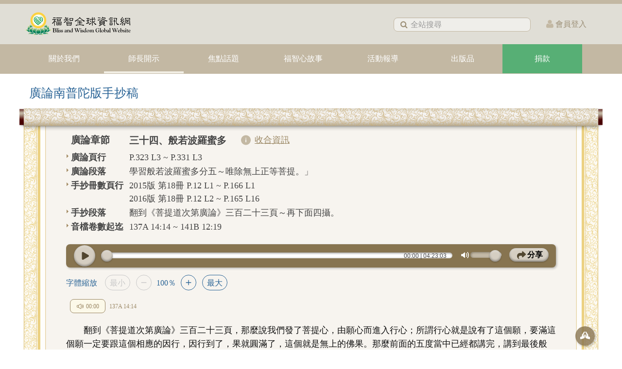

--- FILE ---
content_type: text/html; charset=utf-8
request_url: https://www.blisswisdom.org/teachings/lamrim1/6085-34
body_size: 115653
content:
<!DOCTYPE html><html lang="zh-tw" dir="ltr" class='com_content view-article layout-purity_iiilamrim-cat itemid-820  dharma-page one-col-list lamrimpage lamrimtwo j31 mm-hover'><head><link rel="preload" href="/templates/purity_iii/css/bootstrap-v3.min.css?071112" as="style" onload="this.onload=null;this.rel='stylesheet'"><link href="/templates/purity_iii/css/off-canvas.css?122719" rel="stylesheet" type="text/css"><base href="https://www.blisswisdom.org/teachings/lamrim1/6085-34" /><meta http-equiv="content-type" content="text/html; charset=utf-8" /><meta name="author" content="編輯群" /><meta name="robots" content="index,follow" /><meta name="description" content="《菩提道次第廣論》總攝三藏十二部精華，說明成佛次第。日常老和尚致力弘揚本論，曾兩度詳解其內涵。第一次內容輯成160卷錄音帶，名「南普陀版」，後由弟子整理出版手抄稿。" /><meta name="generator" content="Joomla! - Open Source Content Management" /><title>三十四、般若波羅蜜多</title><link href="https://www.blisswisdom.org/teachings/lamrim1/6085-34" rel="canonical" /><link href="/templates/purity_iii/favicon.ico" rel="shortcut icon" type="image/vnd.microsoft.icon" /><link href="/templates/purity_iii/js/media/mediaelementplayer_20231027.css?10301347" rel="stylesheet" type="text/css" /> <script type="application/json" class="joomla-script-options new">{"csrf.token":"c4df7333904c57d5fe1ea5d9bd1bc011","system.paths":{"root":"","base":""}}</script> <script src="/media/jui/js/jquery.min.js?e167c90774ab28725acab358cff9a05c" type="text/javascript"></script> <script src="/media/jui/js/jquery-noconflict.js?e167c90774ab28725acab358cff9a05c" type="text/javascript"></script> <script src="/media/jui/js/jquery-migrate.min.js?e167c90774ab28725acab358cff9a05c" defer="defer" type="text/javascript"></script> <script src="/plugins/system/t3/base-bs3/bootstrap/js/bootstrap.js?e167c90774ab28725acab358cff9a05c" type="text/javascript"></script> <script src="/media/system/js/core.js?e167c90774ab28725acab358cff9a05c" type="text/javascript"></script> <script src="https://www.blisswisdom.org/templates/purity_iii/js/player/mediaelement-and-player.min.js" type="text/javascript"></script> <script src="https://www.blisswisdom.org/components/com_bliss/media/js/animatescroll.js" type="text/javascript" defer="defer"></script> <script src="/media/plg_jchoptimize/js/pro-jquery.lazyloadxt.js" type="text/javascript"></script> <script src="/plugins/system/t3/base-bs3/js/jquery.tap.min.js" type="text/javascript" defer="defer"></script> <script src="/plugins/system/t3/base-bs3/js/off-canvas.js" type="text/javascript" defer="defer"></script> <script src="/plugins/system/t3/base-bs3/js/script.js" type="text/javascript" defer="defer"></script> <script src="/plugins/system/t3/base-bs3/js/menu.js" type="text/javascript" defer="defer"></script> <script src="/media/com_acymailing/js/acymailing_module.js?v=561" type="text/javascript" async="async"></script> <script src="/media/system/js/mootools-core.js?e167c90774ab28725acab358cff9a05c" type="text/javascript"></script> <script type="text/javascript">jQuery(document).ready(function(){var hashname=document.location.hash;if(hashname!==''&&hashname=="#preview")
{jQuery(".preview_highlight").addClass("active");jQuery(".preview_highlight").eq(0).before("<p class='preview_bookmark pc-article'><span class='highlight-container'><span class='highlight_txt'>這是最新講次原文段落，可往前後預習</span></span></p><p class='preview_bookmark mobile-article'><span class='highlight-container'><span class='highlight_txt'>這是最新講次原文段落，</span></span><span class='highlight-container'><span class='highlight_txt'>可往前後預習</span></span></p>");}
var article_id='34';var w=window.innerWidth;var m=jQuery(".bs-example-js-navbar-collapse-v1");if(article_id!=29&&article_id!=30&&article_id!=36&&w>767)
{jQuery("span.collapse_open").removeClass("active");jQuery("span.collapse_closed").addClass("active");m.addClass("in");}
jQuery(".noagaindisplaybuttom.navbar-toggle").click(function(){if(m.hasClass("collapse")){jQuery("span.collapse_open").removeClass("active");jQuery("span.collapse_closed").addClass("active");jQuery("#spec_collapse_info,#spec_collapse_info_mb").removeClass("active");}
if(m.hasClass("in")&&w<767){var top_offset=150;var offset_target=jQuery(this).attr("data-targetid");if(offset_target!==undefined){jQuery('html, body').animate({scrollTop:(jQuery("#"+offset_target).offset().top-top_offset)},0);}}});jQuery('.bs-example-js-navbar-collapse-v1').on('hidden.bs.collapse',function(){jQuery("span.collapse_open").addClass("active");jQuery("span.collapse_closed").removeClass("active");jQuery("#spec_collapse_info,#spec_collapse_info_mb").addClass("active");});jQuery(".infon1link").click(function(){jQuery("#n1").animatescroll({scrollSpeed:300,padding:50});});jQuery(".infon2link").click(function(){jQuery("#n2").animatescroll({scrollSpeed:300,padding:50});});jQuery(".pager-title-left").prepend("<span class='icon-chevron-left'></span>");jQuery(".pager-title-right").append("<span class='icon-chevron-right'></span>");jQuery(".previous a").html(jQuery(".pager-title-left").html());jQuery(".next a").html(jQuery(".pager-title-right").html());});var media;function convertOriinputtotime(t)
{var parts=t.split(':');if(parts.length==2)
{parts=['00'].concat(parts);}
var hours=parseInt(parts[0]);var minutes=parseInt(parts[1]);var seconds=parseInt(parts[2]);var click_hour=hours;var click_min=minutes;var click_second=seconds;timeToGoVideo=click_hour+":"+click_min+":"+click_second;timeToGoVideo=convert(timeToGoVideo);return timeToGoVideo;}
function convert(input){var parts=input.split(':');var hours=parseInt(parts[0]);var minutes=parseInt(parts[1]);var seconds=parseInt(parts[2]);return(hours*60*60+minutes*60+seconds).toFixed(2);}
function convertTimetoOriinput(d)
{d=Number(d);var h=Math.floor(d/3600);var m=Math.floor(d%3600/60);var s=Math.floor(d%3600%60);var hDisplay=h>0?(h>9?"":"0")+h+":":"00:";var mDisplay=m>0?(m>9?"":"0")+m+":":"00:";var sDisplay=s>0?(s>9?"":"0")+s:"00";return hDisplay+mDisplay+sDisplay;}
function convertTagtoTime(tag){var findhour=0;if(tag.indexOf(":")>=0){var aryhour=tag.split(":");findhour=aryhour[0];tag=aryhour[1];}
var ary=tag.split("'");var ary1=ary[1].split('"');var findMin=ary[0];var findSec=ary1[0];timeToFind=findhour+":"+findMin+":"+findSec;timeToFind=convert(timeToFind);return timeToFind;}
jQuery(document).ready(function(){convertAllTagtoTime();jQuery("#back-to-top").before("<div id='praying-content' class='hidden'><button id='prepare' class='share_btn' data-toggle='modal' data-target='#prepare_v'>發心</button><button id='ending' class='share_btn' data-toggle='modal' data-target='#ending_v'>迴向</button></div><div id='teaching-tool' style='z-index:5'><button id='praying' class='btn btn-primary' title='prepare and ending'><img src='https://d3v2d3f6zmz0pr.cloudfront.net/images/icon/hands-praying.svg' class='forceload' /></button></div>");jQuery("#back-to-top").after("<div class='lrtool-backdrop'></div>");var w=window.innerWidth;var barwidth;var total;panelwidth='100%';jQuery('.mb2panel-131').css("width",panelwidth);var search_time_converted="";jQuery(".time").each(function(i){jQuery(this).find(".icon").append(jQuery(this).find(".c_time"));});jQuery(".time.disabled img.ori").css('display','none');jQuery(".time.disabled img.hover").attr('src','https://d3v2d3f6zmz0pr.cloudfront.net/images/lamrim%20icon/volume_gray.svg').css('display','inline-block');var getUrlParameter=function getUrlParameter(sParam){var sPageURL=window.location.search.substring(1),sURLVariables=sPageURL.split('&'),sParameterName,i;for(i=0;i<sURLVariables.length;i++){sParameterName=sURLVariables[i].split('=');if(sParameterName[0]===sParam){return sParameterName[1]===undefined?true:decodeURIComponent(sParameterName[1]);}}};function set_player_width(position)
{var player_module=jQuery(".lraudio.fix-layer");var scroll=jQuery(window).scrollTop();var observe_item=jQuery("#switchtoarticle-line").offset().top;if(position==1&&scroll>observe_item)
{player_module.css({'position':'fixed','border-radius':'0'});}
else
{player_module.css({'position':'sticky','border-radius':'8px'});}}
var observer=new IntersectionObserver(function(entries){if(entries[0].intersectionRatio===0)
{player_sticky_tag=1;set_player_width(player_sticky_tag);}
else if(entries[0].intersectionRatio===1)
{player_sticky_tag=0;set_player_width(player_sticky_tag);}},{root:null,threshold:[0,1]});observer.observe(document.querySelector("#switchtoarticle-line"));var quote=getUrlParameter('time');if(quote!==undefined&&quote.indexOf("_")&&(quote.indexOf("A")>0||quote.indexOf("B")>0))
{const target_time=quote.split("_");let time_prev="";let time_next="";const target_time_numside=numFormat(target_time[0]);const target_num=target_time[0].substr(0,target_time[0].length-1);const target_side=target_time[0].substr(target_time[0].length-1,1);const target_min=target_time[1].substr(0,2);const target_sec=target_time[1].substr(2,2);const target_time_str=target_min+":"+target_sec;const target_time_converted=convertOriinputtotime(target_time_str);if(target_side=="A"){var tmp=Number(target_num)-1;time_prev=tmp+"B";time_next=target_num+"B";}
else
{var tmp=Number(target_num)+1;time_prev=target_num+"A";time_next=tmp+"A";}
time_prev=numFormat(time_prev);time_next=numFormat(time_next);let target="";let target_next="";let compare_time_converted="";let difference_time="";jQuery.each(jQuery(".time:not(.hidden)"),function(index,value){let o_time=jQuery(this).find(".o_time").text();const andio_time=o_time.split(" ");let audio=numFormat(andio_time[0]);let time_str=andio_time[1];const time_sm=time_str.split(":");let time=time_sm[0]+time_sm[1];if(audio<=time_prev||(audio==target_time_numside&&time<=target_time[1])){target=jQuery(".time:not(.hidden)").eq(index);}
if((audio==target_time_numside&&time>target_time[1])||audio==time_next){target_next=jQuery(".time:not(.hidden)").eq(index);target_next.parent().addClass("mark_end");let target_next_c_time=target_next.find(".c_time").text();target_next_c_time=convertOriinputtotime(target_next_c_time);let target_str=target.find(".o_time").text();target_str=target_str.split(" ");target_side_str=numFormat(target_str[0]);if(audio==target_time_numside&&audio!=target_side_str)
{let target_next_str=target_next.find(".o_time").text();target_next_str=target_next_str.split(" ");compare_time_converted=convertOriinputtotime(target_next_str[1]);difference_time=compare_time_converted-target_time_converted;search_time_converted=target_next_c_time;search_time_converted=search_time_converted-difference_time;if(search_time_converted<0)
{search_time_converted="0";}}
else
{compare_time_converted=convertOriinputtotime(target_str[1]);difference_time=target_time_converted-compare_time_converted;let t=target.find(".c_time").text();search_time_converted=convertOriinputtotime(t);verify_difference_time=target_next_c_time-search_time_converted;if(difference_time<verify_difference_time)
{search_time_converted=Number(search_time_converted)+Number(difference_time);}}
return false;}});if(target!="")
{target.parent("p,h4").nextUntil("p.mark_end + p,p.mark_end + h4,h4.mark_end + p,h4.mark_end + h4").addClass("mark");target.animatescroll({scrollSpeed:300,padding:110});}
else
{target=jQuery(".article-content h4:first-child,.article-content p:first-child");target.addClass("mark");target.nextUntil("p.mark_end + p,p.mark_end + h4,h4.mark_end + p,h4.mark_end + h4").addClass("mark");target.animatescroll({scrollSpeed:300,padding:110});}}
jQuery(".com_content.view-article.lamrimtwo .lamrimcontent .time:not(.disabled)").hover(function(){jQuery(this).css('cursor','pointer');},function(){jQuery(this).css('cursor','none');}).click(function(){var t=jQuery(this).attr("title");timeToGoVideo=convertOriinputtotime(t);var player=media;player.setCurrentTime(timeToGoVideo);player.play();dataLayer.push({'event':'mediaplayer_click_time','intro':'【廣論南普陀版】34般若波羅蜜多 '+t});});var timeSearch=jQuery("#time-search-field");var playerObj=jQuery("#player");var audioTools=jQuery("#audio-tools");var isTimeSearchHide=true;jQuery(".startSeek").click(function(event){event.preventDefault();timeSearch.hide();audioTools.removeClass("search-on");timeSearch.css("display","none");playerObj.css("display","block");isTimeSearchHide=true;var player=media;var hours;var minutes;var seconds;if(jQuery(".hours_field").val()==""){hours=0;}else{hours=jQuery(".hours_field").val();}
if(jQuery(".minutes_field").val()==""){minutes=0;}else{minutes=jQuery(".minutes_field").val();}
if(jQuery(".seconds_field").val()==""){seconds=0;}else{seconds=jQuery(".seconds_field").val();}
timeToGoVideo=hours+":"+minutes+":"+seconds;timeToGoVideo=convert(timeToGoVideo);var nearestTag;var timetags=jQuery("span.time");player.play();});function timeFormat(time){var formatResult;if(time==""){formatResult="00";}else if(time.length==1){formatResult="0"+time;}else{formatResult=time;}
return formatResult;};function numFormat(num){var target_num=num.substr(0,num.length-1);if(target_num.length==1)
{return"00"+num;}
else if(target_num.length==2)
{return"0"+num;}
else
{return num;}}
function checkTimeRange(time,field){var result;if(field=="hours"){if(time<0){result=0;}else if(time>15){result=15;}else{result=time;}}else{if(time<0){result=0;}else if(time>59){result=59;}else{result=time;}}
return result;};function convertAllTagtoTime(){jQuery.each(jQuery(".time:not(.hidden)"),function(index,value){var t=jQuery(this).attr("title");var timeToGoVideo=convertOriinputtotime(t);jQuery(".time:not(.hidden)").eq(index).attr("timetogo",timeToGoVideo);});}
function convertTimetoUrltag(t){t=Number(t);t=Math.floor(t);var target="";var target_next="";var result_url_side="";var result_url_time="";jQuery.each(jQuery(".time:not(.hidden)"),function(index,value){var audio=jQuery(this).attr("timetogo");if(audio<=t){target=jQuery(".time:not(.hidden)").eq(index);}
if(audio>t){target_next=jQuery(".time:not(.hidden)").eq(index);let target_str=target.find(".o_time").text();target_str=target_str.split(" ");let target_side_time=convertOriinputtotime(target_str[1]);let target_time=target.attr("timetogo");let target_next_str=target_next.find(".o_time").text();target_next_str=target_next_str.split(" ");if(target_str[0]==target_next_str[0])
{result_url_time=Number(target_side_time)+Number(t-target_time);result_url_side=target_str[0];}
else
{let target_next_time=target_next.attr("timetogo");let position_x=Number(target_next_time-t);let target_next_side_time=Number(convertOriinputtotime(target_next_str[1]));if(position_x<=target_next_side_time)
{result_url_time=Number(target_next_side_time)-Number(position_x);result_url_side=target_next_str[0];}
else
{result_url_time=Number(target_side_time)+Number(t-target_time);result_url_side=target_str[0];}}
return false;}});var tparts=convertTimetoOriinput(result_url_time);tparts=tparts.split(':');return result_url_side+"_"+tparts[1]+tparts[2];}
const share_hosturl='https://'+jQuery(location).attr('hostname')+jQuery(location).attr('pathname');let share_paramsurl="";let ischecked=jQuery('#is_agree').is(':checked');function updateUrl(currentTime)
{var urlpramas=convertTimetoUrltag(currentTime);var url_str=share_hosturl+'?time='+urlpramas;share_paramsurl=urlpramas;if(!ischecked)
{jQuery('#current_url').text(share_hosturl);}
else
{jQuery('#current_url').text(url_str);}
return true;}
jQuery("#audio-sharebtn").click(function(event){if(audioTools.hasClass("hidden"))
{audioTools.removeClass("hidden");jQuery(this).addClass("active");jQuery(".sharetool-backdrop").addClass('in');var player=media;var currentTime=player.currentTime;var v=convertTimetoOriinput(currentTime);jQuery("input#current_time").val(v);updateUrl(currentTime);}
else
{jQuery(this).removeClass("active");audioTools.addClass("hidden");jQuery(".sharetool-backdrop").removeClass('in');}});jQuery(".sharetool-backdrop").click(function(event){jQuery("#audio-sharebtn").removeClass("active");audioTools.addClass("hidden");jQuery(".sharetool-backdrop").removeClass('in');});jQuery("#is_agree").change(function(){ischecked=jQuery(this).is(':checked');if(!ischecked)
{jQuery('#current_url').text(share_hosturl);jQuery("input#current_time").attr('disabled',true);}
else
{var url_str=share_hosturl+'?time='+share_paramsurl;jQuery('#current_url').text(url_str);jQuery("input#current_time").attr('disabled',false);}});const totalduration=Number(jQuery(".time:not(.hidden)").last().attr("timetogo"));const first_time="00:00:00";jQuery("input#current_time").on("keyup",function(){var v=jQuery(this).val();var regex=/[^\d:]/g;v=v.replace(regex,"");var currentTime=0;if(v.indexOf(":")>0)
{var length=v.match(/:/g).length;if(length>2)
{currentTime=0;v=first_time;}
else
{currentTime=Number(convertOriinputtotime(v));}}
else
{currentTime=Number(v);}
if(currentTime>totalduration)
{currentTime=0;v=first_time;}
updateUrl(currentTime);jQuery(this).val(v);});jQuery("input#current_time").change(function(){var v=jQuery(this).val();if(v.indexOf(":")<0)
{v=convertTimetoOriinput(v);jQuery(this).val(v);}});jQuery("#copyurl").click(function(event){const range=document.createRange();const texts=document.querySelector('#current_url');range.selectNode(texts);const selection=window.getSelection();selection.removeAllRanges();selection.addRange(range);document.execCommand('copy');selection.removeAllRanges();});function trigger_lrtool(){const prayingTools=jQuery("#praying-content");if(prayingTools.hasClass("hidden"))
{prayingTools.removeClass("hidden");jQuery(this).addClass("active");jQuery(".lrtool-backdrop").addClass('in');}
else
{jQuery(this).removeClass("active");prayingTools.addClass("hidden");jQuery(".lrtool-backdrop").removeClass('in');}}
jQuery("#praying").click(function(event){trigger_lrtool();});jQuery(".lrtool-backdrop").click(function(event){trigger_lrtool();});jQuery(window).scroll(function(){last=jQuery(document).height()-jQuery(window).height()-50;if(jQuery(window).scrollTop()>=last){jQuery(".fixed-layer").hide();}else{jQuery(".fixed-layer").show();}});var features=['playpause','progress','current','duration','tracks','volume'];if(w<767)
{features=['playpause','progress','current','duration','tracks'];}
jQuery('#player1').mediaelementplayer({iconSprite:"/templates/purity_iii/js/media/mejs-controls.svg",isVideo:false,features:features,success:function(mediaElement,domObject,instance){jQuery(".lraudio.fix-layer").css("display","block");media=mediaElement;var duration;mediaElement.addEventListener('loadedmetadata',function(e){duration=mediaElement.duration;});mediaElement.addEventListener('play',function(e){dataLayer.push({'event':'mediaplayer_play','intro':"https://d3v2d3f6zmz0pr.cloudfront.net/mp3/LR-I/【廣論南普陀版】34般若波羅蜜多.mp3"});});mediaElement.addEventListener('ended',function(e){dataLayer.push({'event':'mediaplayer_complete','intro':"https://d3v2d3f6zmz0pr.cloudfront.net/mp3/LR-I/【廣論南普陀版】34般若波羅蜜多.mp3"});});mediaElement.addEventListener('timeupdate',function(e){jQuery("#mep_0").css("width",barwidth);},false);if(search_time_converted!="")
{mediaElement.setCurrentTime(search_time_converted);set_player_width(1);}},error:function(){}});jQuery('.modal').on('show.bs.modal',function(e){var target=jQuery(this).attr('id');var posstr='#'+target+' .modal-dialog';let target_h=440;var modal_pos=jQuery(posstr);var w=jQuery(window).width();var h=jQuery(window).height();h=Math.floor((h-target_h)/2)-30;if(w<=767){h=56;}
modal_pos.css('margin-top',h+'px');});jQuery('.modal').on('hide.bs.modal',function(e){trigger_lrtool();});});jQuery.extend(jQuery.lazyLoadXT,{selector:'img[data-jchll=true]',});jQuery(window).on('ajaxComplete',function(){setTimeout(function(){jQuery(window).lazyLoadXT();},50);});var temp_id='0';var userid=null;if(temp_id!=0)
{userid=temp_id;}
if(typeof acymailing=='undefined'){var acymailing=Array();}
acymailing['NAMECAPTION']='姓名';acymailing['NAME_MISSING']='請輸入您的姓名';acymailing['EMAILCAPTION']='Email';acymailing['VALID_EMAIL']='請輸入有效的 e-mail 位址';acymailing['ACCEPT_TERMS']='請閱讀並勾選同意本網站的隱私權政策';acymailing['CAPTCHA_MISSING']='請輸入顯示在圖片中的驗證碼';acymailing['NO_LIST_SELECTED']='請選擇你想訂閱的列表';function refreshCaptchaModule(formName){var captchaLink=document.getElementById('captcha_picture_'+formName).src;myregexp=new RegExp('val[-=]([0-9]+)');valToChange=captchaLink.match(myregexp)[1];document.getElementById('captcha_picture_'+formName).src=captchaLink.replace(valToChange,valToChange+'0');}
function refreshCaptchaModule(formName){var captchaLink=document.getElementById('captcha_picture_'+formName).src;myregexp=new RegExp('val[-=]([0-9]+)');valToChange=captchaLink.match(myregexp)[1];document.getElementById('captcha_picture_'+formName).src=captchaLink.replace(valToChange,valToChange+'0');}</script><meta name="viewport" content="width=device-width, initial-scale=1.0"/><style type="text/stylesheet">		@-webkit-viewport   { width: device-width; }		@-moz-viewport      { width: device-width; }		@-ms-viewport       { width: device-width; }		@-o-viewport        { width: device-width; }		@viewport           { width: device-width; }	</style> <script type="text/javascript">if(navigator.userAgent.match(/IEMobile\/10\.0/)){var msViewportStyle=document.createElement("style");msViewportStyle.appendChild(document.createTextNode("@-ms-viewport{width:auto!important}"));document.getElementsByTagName("head")[0].appendChild(msViewportStyle);}</script><meta name="HandheldFriendly" content="true"/><meta name="apple-mobile-web-app-capable" content="YES"/> <script src="https://darkvisitors.com/tracker.js?project_key=24ca161d-80f6-4d3d-bd1c-c0719bfabbfa" async></script><link href="/templates/purity_iii/css/cwtexkai.css" rel="stylesheet" type="text/css" media="print" onload="this.media='all'"><link href="/templates/purity_iii/css/template.min.css?1121" rel="stylesheet" type="text/css" media="print" onload="this.media='all'"><link rel="preload" href="/templates/purity_iii/css/template-custom20240208.min.css?20251002" as="style" onload="this.onload=null;this.rel='stylesheet'"><link rel="preload" href="/templates/purity_iii/css/megamenu.css?1015" as="style" onload="this.onload=null;this.rel='stylesheet'"><link rel="preload" href="/media/com_acymailing/css/module_default.css?v=1569294114" as="style" onload="this.onload=null;this.rel='stylesheet'"><noscript><link rel="stylesheet" href="/templates/purity_iii/css/bootstrap-v3.min.css"><link rel="stylesheet" href="/templates/purity_iii/css/off-canvas.css"><link rel="stylesheet" href="/templates/purity_iii/css/template-custom20240208.min.css?202410022144"><link rel="stylesheet" href="/templates/purity_iii/css/megamenu.css"><link rel="stylesheet" href="/media/com_acymailing/css/module_default.css?v=1569294114"></noscript><link rel="preload" href="/templates/purity_iii/css/template-custom-v2.min.css?0725" as="style" onload="this.onload=null;this.rel='stylesheet'"><link rel="preload" href="/templates/purity_iii/fonts/font-awesome/css/font-awesome.min.css" as="style" onload="this.onload=null;this.rel='stylesheet'"><noscript><link rel="stylesheet" href="/templates/purity_iii/fonts/font-awesome/css/font-awesome.min.css"><link rel="stylesheet" href="/templates/purity_iii/css/template-custom.min.css?20241210"></noscript><style>@media (min-width:1200px){#Mod668 .width-restrict,#Mod737 .width-restrict{max-width:210px !important}}@media (min-width:992px) and (max-width:1199px){#Mod668 .width-restrict,#Mod737 .width-restrict{max-width:115px !important}}</style> <script async>(function(w,d,s,l,i){w[l]=w[l]||[];w[l].push({'gtm.start':new Date().getTime(),event:'gtm.js'});var f=d.getElementsByTagName(s)[0],j=d.createElement(s),dl=l!='dataLayer'?'&l='+l:'';j.async=true;j.src='https://www.googletagmanager.com/gtm.js?id='+i+dl;f.parentNode.insertBefore(j,f);})(window,document,'script','dataLayer','GTM-KTLWZ7H');</script><meta property="og:image" content="https://d3v2d3f6zmz0pr.cloudfront.net/images/dailylamrimFB3.jpg" /><meta property="og:description" content="字字句句都是師父對真理的體悟，對眾生的大悲心！" /><noscript><style type="text/css">img[data-jchll=true]{display:none}</style> </noscript> </head><body><noscript><iframe src="https://www.googletagmanager.com/ns.html?id=GTM-KTLWZ7H" height="0" width="0" style="display:none;visibility:hidden"></iframe></noscript><div class="t3-wrapper blog"> <header id="t3-mainnav" class="wrap navbar navbar-default navbar-fixed-top t3-mainnav"> <button class="btn btn-default mb_login_btn" type="button"><div class="dropdown hidden" id="memberMenuButton_mb"> <a href="#" data-toggle="dropdown" aria-haspopup="true" aria-expanded="false"><div style="display:inline-block;"><div class="login-circle"><i class="fa fa-user" style="font-size: 19px; padding: 9px 0 0 1px; color: #fff;"></i></div><div class="triangle-icon"></div></div></a> <div style="width:124px;margin-top: 0px;margin-left:-40px;" class="dropdown-menu" > <a href="/edit"><div class="member-menu">修改會員資料</div></a> <a href="/donate/history"><div class="member-menu">查詢捐款記錄</div></a> <a href="/logout"><div class="member-menu">會員登出</div></a> </div></div> <a href="/login" style="color:#fff; text-decoration: none;"><span id="login-link_mb" class="">登入</span></a> </button> <button class="btn btn-default off-canvas-toggle " type="button" data-pos="right" data-nav="#t3-off-canvas" data-effect="off-canvas-effect-2"> <i class="fa fa-bars"></i> </button><div id="t3-off-canvas" class="t3-off-canvas "><div class="t3-off-canvas-header"> <a href="/"><h2 class="t3-off-canvas-header-title" style="height: 60px;margin-right: 50px;position: relative;top: -8px;left: -12px;"><h2 class="t3-off-canvas-header-title"></h2></a> <button type="button" class="close" data-dismiss="modal" aria-hidden="true">&times;</button> </div><div class="t3-off-canvas-body"><div class="t3-module module sidebar-search " id="Mod447"><div class="module-inner"><div class="module-ct"><form class="form-search" action="/" method="post"><div class="search sidebar-search"> <i class="fa fa-search"></i><input name="searchword" id="mod-search-searchword" maxlength="145" class=" sidebar-search" type="text" size="10" placeholder="全站搜尋" /> <input type="hidden" name="task" value="search" /> <input type="hidden" name="option" value="com_search" /> <input type="hidden" name="Itemid" value="1054" /> <input type="hidden" name="areas[0]" value="categories" /> <input type="hidden" name="areas[1]" value="allarticle" /> <input type="hidden" name="areas[2]" value="lrannotations" /> </div></form></div></div></div><div class="t3-module module_menu offcanvas-sidebar-menu " id="Mod114"><div class="module-inner"><div class="module-ct"><ul class="nav  nav-pills nav-stacked "> <li class="item-765 parent"><a href="/about" class="">關於我們</a></li><li class="item-749 active deeper dropdown parent"><a href="/teachings" class=" dropdown-toggle" data-toggle="dropdown">師長開示<em class="caret"></em></a><ul class="dropdown-menu"><li class="item-1396 divider"><span class="separator ">日常老和尚</span> </li><li class="item-820 current active"><a href="/teachings/lamrim1" class=""> - 廣論南普陀版手抄稿</a></li><li class="item-1393"><a href="/teachings/lamrim2" class=""> - 廣論鳳山寺版手抄稿</a></li><li class="item-790"><a href="/teachings/master-jihchang" class=""> - 日常老和尚開示</a></li><li class="item-1397 divider"><span class="separator ">真如老師</span> </li><li class="item-1041"><a href="https://www.amrtf.org/zh-hant/clear-moonlight-great-ocean/" class="" target="_blank" rel="noopener noreferrer"> - 廣海明月 </a></li><li class="item-1217"><a href="https://www.amrtf.org/zh-hant/online-course/course-master/course-master-zhenru/serenity-insight-introduction/" class="" target="_blank" rel="noopener noreferrer"> - 廣論止觀初探．奢摩他 </a></li><li class="item-1387"><a href="https://www.amrtf.org/zh-hant/vipasyana-supramundane-insight/" class="" target="_blank" rel="noopener noreferrer"> - 廣論止觀初探．毗缽舍那 </a></li><li class="item-1008"><a href="https://lrannotations.org/" class="" target="_blank" rel="noopener noreferrer"> - 廣論四家合註淺釋 </a></li><li class="item-1398"><a href="https://www.amrtf.org/zh-hant/online-course/course-master/course-master-zhenru/lamrim-condensed-points/" class="" target="_blank" rel="noopener noreferrer"> - 道次第略義淺釋 </a></li><li class="item-1218"><a href="https://lotus.zhen-ru.org/" class="" target="_blank" rel="noopener noreferrer"> - 思荷集 </a></li><li class="item-814 parent"><a href="/teachings/praise" class=""> - 讚頌</a></li><li class="item-791"><a href="/teachings/master-zhenru" class=""> - 真如老師開示</a></li><li class="item-1009"><a href="/teachings/khenpo-rujing" class="">如淨和尚開示</a></li><li class="item-792"><a href="/teachings/khenpo" class="">如證和尚開示</a></li><li class="item-1190"><a href="https://bwsangha.org/teachings/dm" class="" target="_blank" rel="noopener noreferrer">僧團法師開示 </a></li><li class="item-819 parent"><a href="/teachings/wisewords" class="">智慧小語</a></li></ul></li><li class="item-878 parent"><a href="/topic" class="">焦點話題</a></li><li class="item-842 parent"><a href="/stories" class="">福智心故事</a></li><li class="item-766 parent"><a href="/events" class="">活動報導</a></li><li class="item-961 parent"><a href="/publications" class="">出版品 </a></li><li class="item-1149 parent"><a href="/donate" class="">捐款 </a></li></ul></div></div></div><div class="t3-module module sidebar-link " id="Mod430"><div class="module-inner"><div class="module-ct"><div class="custom sidebar-link" ><div style="background: #e0ded6; padding-bottom: 10px;"><div style="color: #4b4b4b; padding-top: 3px;"><p style="margin: 10px 8px 7px 0; text-align: right;"><a href="https://zh-tw.facebook.com/福智全球資訊網-485298711485640/" target="_blank" style="margin-right:10px;"><span><img src="https://d3v2d3f6zmz0pr.cloudfront.net/images/icon/shareicon-fbv2-gray.svg" style="width: 24px;"></span></a><a href="http://line.me/ti/p/%40blisswisdom" target="_blank" style="padding-right: 10px;"><span style="position: relative;"><img src="https://d3v2d3f6zmz0pr.cloudfront.net/images/icon/shareicon-linev2-gray.svg" style="width: 24px;"></span></a><a href="https://www.youtube.com/channel/UCYGxEs2MPz4R_0G5Sytnz-A/featured" target="_blank" style=""><img src="https://d3v2d3f6zmz0pr.cloudfront.net/images/icon/shareicon-ytv2-gray.svg" style="width: 24px;"></a></p><p class="link" style="margin: 0 8px 0px 0; text-align: right;"><a href="/copyright" target="_parent" style="padding-right: 5px;padding-left: 5px;font-size: 12px;">著作權聲明</a><span style="color:#9b8e75;">|</span><a href="/privacy" target="_parent" style="padding-left: 5px;font-size: 12px;">隱私權政策</a></p><p class="link" style="margin: 0 8px 6px 0; text-align: right;"><a href="/member-terms" target="_parent" class="footer-link" style="font-size: 12px; margin-right: 5px; font-family: 微軟正黑體;">會員服務條款</a><span style="color:#9b8e75;">|</span><a href="/contact" target="_parent" style="padding-left: 5px;font-size: 12px;">聯絡我們</a></p><p class="link" style="font-size: 10px; margin: 0 8px 0 0; text-align: right; color: #9b8e75;">©<span class="cr-latest-year">2023</span>福智全球資訊網 All Rights Reserved.</p></div></div></div> <script>jQuery(document).ready(function(){var isLogin="false";if(isLogin=="true"){jQuery("#sidebar_loginlink").html("登出").attr("href","/logout");}});</script></div></div></div></div></div> <script>jQuery(document).ready(function(){jQuery("#memberMenuButton_mb, #memberMenuButton_mb .dropdown-menu").click(function(){if(jQuery("#memberMenuButton_mb .dropdown-menu").hasClass("open")){jQuery("#memberMenuButton_mb .dropdown-menu").removeClass("open");}else{jQuery("#memberMenuButton_mb .dropdown-menu").addClass("open");}});});</script><div class="container"><div class="navbar-header"><div class="logo logo-image"><div class="logo-image"> <a href="/" title="福智全球資訊網"> <img class="logo-img" src="/images/logo/logo20170706.svg" alt="福智全球資訊網" /> <span>福智全球資訊網</span> </a> </div></div></div><ul class="mainmenu-infolink"> <li style="visibility:hidden;"><a href="/topic/announcements/h" class="info-link">聲明</a></li> <li style="visibility:hidden;"><a href="/jobs" class="info-link">人才招募</a></li> <li><div class="head-search"><form class="form-search" action="/teachings/lamrim1/6085-34" method="post"><div class="search"> <label for="mod-search-searchword">搜尋...</label><i class="fa fa-search"></i><input name="searchword" id="mod-search-searchword" maxlength="145" class="" type="text" size="13" placeholder="全站搜尋" /> <input type="hidden" name="task" value="search" /> <input type="hidden" name="option" value="com_search" /> <input type="hidden" name="Itemid" value="1054" /> <input type="hidden" name="areas[0]" value="categories" /> <input type="hidden" name="areas[1]" value="allarticle" /> <input type="hidden" name="areas[2]" value="lrannotations" /> </div></form></div></li> <li class="dropdown hidden" id="memberMenuButton"> <a href="#" data-toggle="dropdown" aria-haspopup="true" aria-expanded="false"><div style="display:inline-block;"><div class="login-circle" style="padding-left:5px;"><i class="fa fa-user" style="font-size: 23px; padding: 9px 0 0 6px; color: #fff;"></i></div><div class="triangle-icon"></div></div></a> <div style="width:145px;margin-top: -1px;margin-left:5px;" class="dropdown-menu" > <a href="/edit"><div class="member-menu">修改常用資料</div></a> <a href="/donate/history"><div class="member-menu">查詢捐款記錄</div></a> <a href="/logout"><div class="member-menu">會員登出</div></a> </div></li> <li class="login-link " style="margin-left: 32px;margin-right: 23px;height: 46px;vertical-align: middle;line-height: 46px;"><a href="/login" style="color:#fff;text-decoration: none;"><i class="fa fa-user" style="font-size: 19px;color: #c3b8a3;"></i><span style="color: #9b8e75;margin-left: 4px;position: relative;top: -1px;">會員登入</span></a></li> </ul> </div><div class="independent-menu"><div class="container"> <nav class="t3-navbar navbar-collapse collapse"><div class="t3-megamenu animate slide" data-duration="200" data-responsive="true"><ul itemscope itemtype="http://www.schema.org/SiteNavigationElement" class="nav navbar-nav level0"> <li itemprop='name' class="dropdown mega mega-align-left" data-id="765" data-level="1" data-alignsub="left"> <a itemprop='url' class=" dropdown-toggle" href="/about" data-target="#" data-toggle="dropdown">關於我們 <em class="caret"></em></a> <div class="nav-child dropdown-menu mega-dropdown-menu menu-max6" data-class="menu-max6"><div class="mega-dropdown-inner"><div class="row"><div class="col-xs-1 mega-col-nav vertical-align-submenu" data-width="1" data-class="vertical-align-submenu"><div class="mega-inner"><ul itemscope itemtype="http://www.schema.org/SiteNavigationElement" class="mega-nav level1"> <li itemprop='name' data-id="855" data-level="2"> <a itemprop='url' class="" href="/about/bwgroup" data-target="#">福智團體 </a> </li> </ul> </div></div><div class="col-xs-1 mega-col-nav vertical-align-submenu" data-width="1" data-class="vertical-align-submenu"><div class="mega-inner"><ul itemscope itemtype="http://www.schema.org/SiteNavigationElement" class="mega-nav level1"> <li itemprop='name' class="dropdown-submenu mega" data-id="969" data-level="2"> <a itemprop='url' class="" href="/about/learning" data-target="#">學修內容 </a> <div class="nav-child dropdown-menu mega-dropdown-menu" ><div class="mega-dropdown-inner"><div class="row"><div class="col-xs-12 mega-col-nav" data-width="12"><div class="mega-inner"><ul itemscope itemtype="http://www.schema.org/SiteNavigationElement" class="mega-nav level2"> <li itemprop='name' data-id="1438" data-level="3"> <a itemprop='url' class="" href="https://bwsangha.org/about/j/a/520-0206" target="_blank" data-target="#">廣論介紹</a> </li> <li itemprop='name' data-id="1439" data-level="3"> <a itemprop='url' class="" href="/about/learning/lrclass" data-target="#">廣論研討班介紹 </a> </li> </ul> </div></div></div></div></div></li> </ul> </div></div><div class="col-xs-1 mega-col-nav vertical-align-submenu" data-width="1" data-class="vertical-align-submenu"><div class="mega-inner"><ul itemscope itemtype="http://www.schema.org/SiteNavigationElement" class="mega-nav level1"> <li itemprop='name' class="dropdown-submenu mega" data-id="1401" data-level="2"> <a itemprop='url' class="" href="/about/master" data-target="#">我們的導師 </a> <div class="nav-child dropdown-menu mega-dropdown-menu" ><div class="mega-dropdown-inner"><div class="row"><div class="col-xs-12 mega-col-nav" data-width="12"><div class="mega-inner"><ul itemscope itemtype="http://www.schema.org/SiteNavigationElement" class="mega-nav level2"> <li itemprop='name' data-id="771" data-level="3"> <a itemprop='url' class="" href="/about/master/jihchang" data-target="#">創辦人 日常老和尚 </a> </li> <li itemprop='name' data-id="772" data-level="3"> <a itemprop='url' class="" href="/about/master/zhenru" data-target="#">真如老師 </a> </li> </ul> </div></div></div></div></div></li> </ul> </div></div><div class="col-xs-1 mega-col-nav vertical-align-submenu" data-width="1" data-class="vertical-align-submenu"><div class="mega-inner"><ul itemscope itemtype="http://www.schema.org/SiteNavigationElement" class="mega-nav level1"> <li itemprop='name' class="dropdown-submenu mega" data-id="773" data-level="2"> <a itemprop='url' class="" href="/about/sangha" data-target="#">福智僧團 </a> <div class="nav-child dropdown-menu mega-dropdown-menu" ><div class="mega-dropdown-inner"><div class="row"><div class="col-xs-12 mega-col-nav" data-width="12"><div class="mega-inner"><ul itemscope itemtype="http://www.schema.org/SiteNavigationElement" class="mega-nav level2"> <li itemprop='name' data-id="861" data-level="3"> <a itemprop='url' class="" href="/about/sangha/monks" data-target="#">福智比丘僧團 </a> </li> <li itemprop='name' data-id="862" data-level="3"> <a itemprop='url' class="" href="/about/sangha/nuns" data-target="#">福智比丘尼僧團 </a> </li> </ul> </div></div></div></div></div></li> </ul> </div></div><div class="col-xs-1 mega-col-nav vertical-align-submenu" data-width="1" data-class="vertical-align-submenu"><div class="mega-inner"><ul itemscope itemtype="http://www.schema.org/SiteNavigationElement" class="mega-nav level1"> <li itemprop='name' class="dropdown-submenu mega" data-id="774" data-level="2"> <a itemprop='url' class="" href="/about/advocacygroups" data-target="#">理念響應 </a> <div class="nav-child dropdown-menu mega-dropdown-menu" ><div class="mega-dropdown-inner"><div class="row"><div class="col-xs-12 mega-col-nav" data-width="12"><div class="mega-inner"><ul itemscope itemtype="http://www.schema.org/SiteNavigationElement" class="mega-nav level2"> <li itemprop='name' data-id="776" data-level="3"> <a itemprop='url' class="" href="/about/advocacygroups/2015-05-04-11-43-04" data-target="#">福智佛教基金會 </a> </li> <li itemprop='name' data-id="780" data-level="3"> <a itemprop='url' class="" href="http://www.dreamlotus.org/" target="_blank" data-target="#">夢蓮花文藝基金會</a> </li> <li itemprop='name' data-id="781" data-level="3"> <a itemprop='url' class="" href="https://www.blisswisdom.org/charity" target="_blank" data-target="#">福智慈善基金會</a> </li> <li itemprop='name' data-id="912" data-level="3"> <a itemprop='url' class="" href="/about/advocacygroups/2015-05-04-11-47-15" data-target="#">慈心有機農業發展基金會 </a> </li> <li itemprop='name' data-id="778" data-level="3"> <a itemprop='url' class="" href="/about/advocacygroups/2015-05-04-11-48-09" data-target="#">慈心有機驗證股份有限公司 </a> </li> <li itemprop='name' data-id="1265" data-level="3"> <a itemprop='url' class="" href="/about/advocacygroups/2022-08-19-05-56-43" data-target="#">里仁事業股份有限公司 </a> </li> <li itemprop='name' data-id="1266" data-level="3"> <a itemprop='url' class="" href="/about/advocacygroups/2016-03-29-01-24-45" data-target="#">福智文教基金會 </a> </li> <li itemprop='name' data-id="853" data-level="3"> <a itemprop='url' class="" href="/about/advocacygroups/bwep" data-target="#">福智教育園區 </a> </li> <li itemprop='name' data-id="1131" data-level="3"> <a itemprop='url' class="" href="https://bwbc.blisswisdom.org/" data-target="#">福智佛教學院</a> </li> </ul> </div></div></div></div></div></li> </ul> </div></div><div class="col-xs-1 mega-col-nav vertical-align-submenu" data-width="1" data-class="vertical-align-submenu"><div class="mega-inner"><ul itemscope itemtype="http://www.schema.org/SiteNavigationElement" class="mega-nav level1"> <li itemprop='name' class="dropdown-submenu mega" data-id="784" data-level="2"> <a itemprop='url' class="" href="/contact" data-target="#">聯絡我們</a> <div class="nav-child dropdown-menu mega-dropdown-menu" ><div class="mega-dropdown-inner"><div class="row"><div class="col-xs-12 mega-col-nav" data-width="12"><div class="mega-inner"><ul itemscope itemtype="http://www.schema.org/SiteNavigationElement" class="mega-nav level2"> <li itemprop='name' data-id="1381" data-level="3"> <a itemprop='url' class="" href="/contact" data-target="#">佛法學習</a> </li> <li itemprop='name' data-id="1382" data-level="3"> <a itemprop='url' class="" href="/contact/donate" data-target="#">捐款相關</a> </li> <li itemprop='name' data-id="1383" data-level="3"> <a itemprop='url' class="" href="/contact/publicaffairs" data-target="#">媒體聯繫</a> </li> <li itemprop='name' data-id="1384" data-level="3"> <a itemprop='url' class="" href="/contact/webteam" data-target="#">網頁及其他諮詢</a> </li> </ul> </div></div></div></div></div></li> </ul> </div></div><div class="col-xs-1 mega-col-nav vertical-align-submenu" data-width="1" data-class="vertical-align-submenu"><div class="mega-inner"><ul itemscope itemtype="http://www.schema.org/SiteNavigationElement" class="mega-nav level1"> <li itemprop='name' data-id="779" data-level="2"> <a itemprop='url' class="" href="/jobs" data-target="#">聯合人才招募</a> </li> </ul> </div></div><div class="col-xs-1 mega-col-nav vertical-align-submenu" data-width="1" data-class="vertical-align-submenu"><div class="mega-inner"><ul itemscope itemtype="http://www.schema.org/SiteNavigationElement" class="mega-nav level1"> <li itemprop='name' data-id="1004" data-level="2"> <a itemprop='url' class="" href="https://www.blisswisdom.org/pray/announcement/h" data-target="#">福智聲明</a> </li> </ul> </div></div><div class="col-xs-4 mega-col-nav vertical-align-submenu" data-width="4" data-class="vertical-align-submenu"><div class="mega-inner"><ul itemscope itemtype="http://www.schema.org/SiteNavigationElement" class="mega-nav level1"> <li itemprop='name' data-id="770" data-level="2"> <a itemprop='url' class="" href="/about/sociallinks" data-target="#">福智生活圈 </a> </li> </ul> </div></div></div></div></div></li> <li itemprop='name' class="active dropdown mega" data-id="749" data-level="1"> <a itemprop='url' class=" dropdown-toggle" href="/teachings" data-target="#" data-toggle="dropdown">師長開示 <em class="caret"></em></a> <div class="nav-child dropdown-menu mega-dropdown-menu menu-max11" data-class="menu-max11"><div class="mega-dropdown-inner"><div class="row"><div class="col-xs-12 mega-col-nav vertical-align-submenu separator" data-width="12" data-class="vertical-align-submenu separator"><div class="mega-inner"><ul itemscope itemtype="http://www.schema.org/SiteNavigationElement" class="mega-nav level1"> <li itemprop='name' class="divider" data-id="1396" data-level="2"> <span class=" separator" data-target="#"> 日常老和尚</span> </li> </ul> </div></div><div class="col-xs-12 mega-col-nav vertical-align-submenu" data-width="12" data-class="vertical-align-submenu"><div class="mega-inner"><ul itemscope itemtype="http://www.schema.org/SiteNavigationElement" class="mega-nav level1"> <li itemprop='name' class="current active" data-id="820" data-level="2"> <a itemprop='url' class="" href="/teachings/lamrim1" data-target="#"> - 廣論南普陀版手抄稿 </a> </li> </ul> </div></div><div class="col-xs-12 mega-col-nav vertical-align-submenu" data-width="12" data-class="vertical-align-submenu"><div class="mega-inner"><ul itemscope itemtype="http://www.schema.org/SiteNavigationElement" class="mega-nav level1"> <li itemprop='name' data-id="1393" data-level="2"> <a itemprop='url' class="" href="/teachings/lamrim2" data-target="#"> - 廣論鳳山寺版手抄稿 </a> </li> </ul> </div></div><div class="col-xs-12 mega-col-nav vertical-align-submenu" data-width="12" data-class="vertical-align-submenu"><div class="mega-inner"><ul itemscope itemtype="http://www.schema.org/SiteNavigationElement" class="mega-nav level1"> <li itemprop='name' data-id="790" data-level="2"> <a itemprop='url' class="" href="/teachings/master-jihchang" data-target="#"> - 日常老和尚開示 </a> </li> </ul> </div></div><div class="col-xs-12 mega-col-nav vertical-align-submenu separator" data-width="12" data-class="vertical-align-submenu separator"><div class="mega-inner"><ul itemscope itemtype="http://www.schema.org/SiteNavigationElement" class="mega-nav level1"> <li itemprop='name' class="divider" data-id="1397" data-level="2"> <span class=" separator" data-target="#"> 真如老師</span> </li> </ul> </div></div><div class="col-xs-12 mega-col-nav vertical-align-submenu" data-width="12" data-class="vertical-align-submenu"><div class="mega-inner"><ul itemscope itemtype="http://www.schema.org/SiteNavigationElement" class="mega-nav level1"> <li itemprop='name' data-id="1041" data-level="2" data-hidesub="1"> <a itemprop='url' class="" href="https://www.amrtf.org/zh-hant/clear-moonlight-great-ocean/" target="_blank" data-target="#"> - 廣海明月</a> </li> </ul> </div></div><div class="col-xs-12 mega-col-nav vertical-align-submenu" data-width="12" data-class="vertical-align-submenu"><div class="mega-inner"><ul itemscope itemtype="http://www.schema.org/SiteNavigationElement" class="mega-nav level1"> <li itemprop='name' data-id="1217" data-level="2"> <a itemprop='url' class="" href="https://www.amrtf.org/zh-hant/online-course/course-master/course-master-zhenru/serenity-insight-introduction/" target="_blank" data-target="#"> - 廣論止觀初探．奢摩他</a> </li> </ul> </div></div><div class="col-xs-12 mega-col-nav vertical-align-submenu" data-width="12" data-class="vertical-align-submenu"><div class="mega-inner"><ul itemscope itemtype="http://www.schema.org/SiteNavigationElement" class="mega-nav level1"> <li itemprop='name' data-id="1387" data-level="2"> <a itemprop='url' class="" href="https://www.amrtf.org/zh-hant/vipasyana-supramundane-insight/" target="_blank" data-target="#"> - 廣論止觀初探．毗缽舍那</a> </li> </ul> </div></div><div class="col-xs-12 mega-col-nav vertical-align-submenu" data-width="12" data-class="vertical-align-submenu"><div class="mega-inner"><ul itemscope itemtype="http://www.schema.org/SiteNavigationElement" class="mega-nav level1"> <li itemprop='name' data-id="1008" data-level="2"> <a itemprop='url' class="" href="https://lrannotations.org/" target="_blank" data-target="#"> - 廣論四家合註淺釋</a> </li> </ul> </div></div><div class="col-xs-12 mega-col-nav vertical-align-submenu" data-width="12" data-class="vertical-align-submenu"><div class="mega-inner"><ul itemscope itemtype="http://www.schema.org/SiteNavigationElement" class="mega-nav level1"> <li itemprop='name' data-id="1398" data-level="2"> <a itemprop='url' class="" href="https://www.amrtf.org/zh-hant/online-course/course-master/course-master-zhenru/lamrim-condensed-points/" target="_blank" data-target="#"> - 道次第略義淺釋</a> </li> </ul> </div></div><div class="col-xs-12 mega-col-nav vertical-align-submenu" data-width="12" data-class="vertical-align-submenu"><div class="mega-inner"><ul itemscope itemtype="http://www.schema.org/SiteNavigationElement" class="mega-nav level1"> <li itemprop='name' data-id="1218" data-level="2" data-xicon="vertical-align-submenu"> <a itemprop='url' class="" href="https://lotus.zhen-ru.org/" target="_blank" data-target="#"><span class="vertical-align-submenu"></span> - 思荷集</a> </li> </ul> </div></div><div class="col-xs-12 mega-col-nav vertical-align-submenu" data-width="12" data-class="vertical-align-submenu"><div class="mega-inner"><ul itemscope itemtype="http://www.schema.org/SiteNavigationElement" class="mega-nav level1"> <li itemprop='name' data-id="814" data-level="2" data-hidesub="1"> <a itemprop='url' class="" href="/teachings/praise" data-target="#"> - 讚頌 </a> </li> </ul> </div></div><div class="col-xs-12 mega-col-nav vertical-align-submenu" data-width="12" data-class="vertical-align-submenu"><div class="mega-inner"><ul itemscope itemtype="http://www.schema.org/SiteNavigationElement" class="mega-nav level1"> <li itemprop='name' data-id="791" data-level="2"> <a itemprop='url' class="" href="/teachings/master-zhenru" data-target="#"> - 真如老師開示 </a> </li> </ul> </div></div><div class="col-xs-12 mega-col-nav vertical-align-submenu" data-width="12" data-class="vertical-align-submenu"><div class="mega-inner"><ul itemscope itemtype="http://www.schema.org/SiteNavigationElement" class="mega-nav level1"> <li itemprop='name' data-id="1009" data-level="2"> <a itemprop='url' class="" href="/teachings/khenpo-rujing" data-target="#">如淨和尚開示 </a> </li> </ul> </div></div><div class="col-xs-12 mega-col-nav vertical-align-submenu" data-width="12" data-class="vertical-align-submenu"><div class="mega-inner"><ul itemscope itemtype="http://www.schema.org/SiteNavigationElement" class="mega-nav level1"> <li itemprop='name' data-id="792" data-level="2"> <a itemprop='url' class="" href="/teachings/khenpo" data-target="#">如證和尚開示 </a> </li> </ul> </div></div><div class="col-xs-12 mega-col-nav vertical-align-submenu" data-width="12" data-class="vertical-align-submenu"><div class="mega-inner"><ul itemscope itemtype="http://www.schema.org/SiteNavigationElement" class="mega-nav level1"> <li itemprop='name' data-id="1190" data-level="2"> <a itemprop='url' class="" href="https://bwsangha.org/teachings/dm" target="_blank" data-target="#">僧團法師開示</a> </li> </ul> </div></div><div class="col-xs-12 mega-col-nav vertical-align-submenu" data-width="12" data-class="vertical-align-submenu"><div class="mega-inner"><ul itemscope itemtype="http://www.schema.org/SiteNavigationElement" class="mega-nav level1"> <li itemprop='name' data-id="819" data-level="2" data-hidesub="1"> <a itemprop='url' class="" href="/teachings/wisewords" data-target="#">智慧小語 </a> </li> </ul> </div></div></div></div></div></li> <li itemprop='name' class="dropdown mega" data-id="878" data-level="1"> <a itemprop='url' class=" dropdown-toggle" href="/topic" data-target="#" data-toggle="dropdown">焦點話題 <em class="caret"></em></a> <div class="nav-child dropdown-menu mega-dropdown-menu menu-max5" data-class="menu-max5"><div class="mega-dropdown-inner"><div class="row"><div class="col-xs-1 mega-col-nav vertical-align-submenu" data-width="1" data-class="vertical-align-submenu"><div class="mega-inner"><ul itemscope itemtype="http://www.schema.org/SiteNavigationElement" class="mega-nav level1"> <li itemprop='name' data-id="1133" data-level="2" data-hidesub="1"> <a itemprop='url' class="" href="/topic/announcements" data-target="#">最新公告 </a> </li> </ul> </div></div><div class="col-xs-1 mega-col-nav vertical-align-submenu" data-width="1" data-class="vertical-align-submenu"><div class="mega-inner"><ul itemscope itemtype="http://www.schema.org/SiteNavigationElement" class="mega-nav level1"> <li itemprop='name' data-id="1031" data-level="2"> <a itemprop='url' class="" href="/topic/highlights" data-target="#">重要動態 </a> </li> </ul> </div></div><div class="col-xs-1 mega-col-nav vertical-align-submenu" data-width="1" data-class="vertical-align-submenu"><div class="mega-inner"><ul itemscope itemtype="http://www.schema.org/SiteNavigationElement" class="mega-nav level1"> <li itemprop='name' data-id="905" data-level="2"> <a itemprop='url' class="" href="/topic/blessing" data-target="#">關懷祈福 </a> </li> </ul> </div></div><div class="col-xs-1 mega-col-nav vertical-align-submenu" data-width="1" data-class="vertical-align-submenu"><div class="mega-inner"><ul itemscope itemtype="http://www.schema.org/SiteNavigationElement" class="mega-nav level1"> <li itemprop='name' data-id="902" data-level="2"> <a itemprop='url' class="" href="/topic/masterzhenru" data-target="#">老師消息 </a> </li> </ul> </div></div><div class="col-xs-1 mega-col-nav vertical-align-submenu" data-width="1" data-class="vertical-align-submenu"><div class="mega-inner"><ul itemscope itemtype="http://www.schema.org/SiteNavigationElement" class="mega-nav level1"> <li itemprop='name' data-id="966" data-level="2"> <a itemprop='url' class="" href="/topic/publishnews" data-target="#">出版快訊 </a> </li> </ul> </div></div><div class="col-xs-1 mega-col-nav vertical-align-submenu" data-width="1" data-class="vertical-align-submenu"><div class="mega-inner"><ul itemscope itemtype="http://www.schema.org/SiteNavigationElement" class="mega-nav level1"> <li itemprop='name' data-id="945" data-level="2"> <a itemprop='url' class="" href="/topic/lrclass" data-target="#">廣論研討班 </a> </li> </ul> </div></div><div class="col-xs-1 mega-col-nav vertical-align-submenu" data-width="1" data-class="vertical-align-submenu"><div class="mega-inner"><ul itemscope itemtype="http://www.schema.org/SiteNavigationElement" class="mega-nav level1"> <li itemprop='name' data-id="907" data-level="2"> <a itemprop='url' class="" href="/topic/ceremony" data-target="#">近期活動 </a> </li> </ul> </div></div><div class="col-xs-1 mega-col-nav vertical-align-submenu" data-width="1" data-class="vertical-align-submenu"><div class="mega-inner"><ul itemscope itemtype="http://www.schema.org/SiteNavigationElement" class="mega-nav level1"> <li itemprop='name' data-id="909" data-level="2"> <a itemprop='url' class="" href="/topic/vegetarian" data-target="#">蔬食行動 </a> </li> </ul> </div></div><div class="col-xs-1 mega-col-nav vertical-align-submenu" data-width="1" data-class="vertical-align-submenu"><div class="mega-inner"><ul itemscope itemtype="http://www.schema.org/SiteNavigationElement" class="mega-nav level1"> <li itemprop='name' data-id="903" data-level="2"> <a itemprop='url' class="" href="/topic/35buddhas" data-target="#">快樂拜佛 </a> </li> </ul> </div></div><div class="col-xs-1 mega-col-nav vertical-align-submenu" data-width="1" data-class="vertical-align-submenu"><div class="mega-inner"><ul itemscope itemtype="http://www.schema.org/SiteNavigationElement" class="mega-nav level1"> <li itemprop='name' data-id="904" data-level="2"> <a itemprop='url' class="" href="/topic/monastery" data-target="#">建寺供僧 </a> </li> </ul> </div></div><div class="col-xs-2 mega-col-nav vertical-align-submenu" data-width="2" data-class="vertical-align-submenu"><div class="mega-inner"><ul itemscope itemtype="http://www.schema.org/SiteNavigationElement" class="mega-nav level1"> <li itemprop='name' data-id="1033" data-level="2"> <a itemprop='url' class="" href="/topic/video" data-target="#">影音頻道 </a> </li> </ul> </div></div></div></div></div></li> <li itemprop='name' class="dropdown mega" data-id="842" data-level="1"> <a itemprop='url' class=" dropdown-toggle" href="/stories" data-target="#" data-toggle="dropdown">福智心故事 <em class="caret"></em></a> <div class="nav-child dropdown-menu mega-dropdown-menu menu-max7" data-class="menu-max7"><div class="mega-dropdown-inner"><div class="row"><div class="col-xs-2 mega-col-nav vertical-align-submenu" data-width="2" data-class="vertical-align-submenu"><div class="mega-inner"><ul itemscope itemtype="http://www.schema.org/SiteNavigationElement" class="mega-nav level1"> <li itemprop='name' data-id="843" data-level="2"> <a itemprop='url' class="" href="/stories/a" data-target="#">憶念師恩 </a> </li> </ul> </div></div><div class="col-xs-2 mega-col-nav vertical-align-submenu" data-width="2" data-class="vertical-align-submenu"><div class="mega-inner"><ul itemscope itemtype="http://www.schema.org/SiteNavigationElement" class="mega-nav level1"> <li itemprop='name' data-id="845" data-level="2"> <a itemprop='url' class="" href="/stories/b" data-target="#">觀功念恩 </a> </li> </ul> </div></div><div class="col-xs-2 mega-col-nav vertical-align-submenu" data-width="2" data-class="vertical-align-submenu"><div class="mega-inner"><ul itemscope itemtype="http://www.schema.org/SiteNavigationElement" class="mega-nav level1"> <li itemprop='name' data-id="846" data-level="2"> <a itemprop='url' class="" href="/stories/c" data-target="#">關愛家人 </a> </li> </ul> </div></div><div class="col-xs-3 mega-col-nav vertical-align-submenu" data-width="3" data-class="vertical-align-submenu"><div class="mega-inner"><ul itemscope itemtype="http://www.schema.org/SiteNavigationElement" class="mega-nav level1"> <li itemprop='name' data-id="847" data-level="2"> <a itemprop='url' class="" href="/stories/d" data-target="#">教育，心的傳遞 </a> </li> </ul> </div></div><div class="col-xs-2 mega-col-nav vertical-align-submenu" data-width="2" data-class="vertical-align-submenu"><div class="mega-inner"><ul itemscope itemtype="http://www.schema.org/SiteNavigationElement" class="mega-nav level1"> <li itemprop='name' data-id="848" data-level="2"> <a itemprop='url' class="" href="/stories/e" data-target="#">一念之間 </a> </li> </ul> </div></div><div class="col-xs-2 mega-col-nav vertical-align-submenu" data-width="2" data-class="vertical-align-submenu"><div class="mega-inner"><ul itemscope itemtype="http://www.schema.org/SiteNavigationElement" class="mega-nav level1"> <li itemprop='name' data-id="851" data-level="2"> <a itemprop='url' class="" href="/stories/f" data-target="#">善行點滴 </a> </li> </ul> </div></div><div class="col-xs-2 mega-col-nav vertical-align-submenu" data-width="2" data-class="vertical-align-submenu"><div class="mega-inner"><ul itemscope itemtype="http://www.schema.org/SiteNavigationElement" class="mega-nav level1"> <li itemprop='name' data-id="849" data-level="2"> <a itemprop='url' class="" href="/stories/g" data-target="#">我想要學 </a> </li> </ul> </div></div><div class="col-xs-2 mega-col-nav vertical-align-submenu" data-width="2" data-class="vertical-align-submenu"><div class="mega-inner"><ul itemscope itemtype="http://www.schema.org/SiteNavigationElement" class="mega-nav level1"> <li itemprop='name' data-id="850" data-level="2"> <a itemprop='url' class="" href="/stories/h" data-target="#">翻轉生命 </a> </li> </ul> </div></div><div class="col-xs-2 mega-col-nav vertical-align-submenu" data-width="2" data-class="vertical-align-submenu"><div class="mega-inner"><ul itemscope itemtype="http://www.schema.org/SiteNavigationElement" class="mega-nav level1"> <li itemprop='name' data-id="908" data-level="2"> <a itemprop='url' class="" href="/stories/i" data-target="#">愛護動物 </a> </li> </ul> </div></div></div></div></div></li> <li itemprop='name' class="dropdown mega" data-id="766" data-level="1"> <a itemprop='url' class=" dropdown-toggle" href="/events" data-target="#" data-toggle="dropdown">活動報導 <em class="caret"></em></a> <div class="nav-child dropdown-menu mega-dropdown-menu menu-max4" data-class="menu-max4"><div class="mega-dropdown-inner"><div class="row"><div class="col-xs-1 mega-col-nav vertical-align-submenu" data-width="1" data-class="vertical-align-submenu"><div class="mega-inner"><ul itemscope itemtype="http://www.schema.org/SiteNavigationElement" class="mega-nav level1"> <li itemprop='name' data-id="1388" data-level="2"> <a itemprop='url' class="" href="/events/g" data-target="#">健康飲食 </a> </li> </ul> </div></div><div class="col-xs-1 mega-col-nav vertical-align-submenu" data-width="1" data-class="vertical-align-submenu"><div class="mega-inner"><ul itemscope itemtype="http://www.schema.org/SiteNavigationElement" class="mega-nav level1"> <li itemprop='name' data-id="796" data-level="2"> <a itemprop='url' class="" href="/events/h" data-target="#">淨塑行動 </a> </li> </ul> </div></div><div class="col-xs-1 mega-col-nav vertical-align-submenu" data-width="1" data-class="vertical-align-submenu"><div class="mega-inner"><ul itemscope itemtype="http://www.schema.org/SiteNavigationElement" class="mega-nav level1"> <li itemprop='name' data-id="794" data-level="2"> <a itemprop='url' class="" href="/events/a" data-target="#">社會關懷 </a> </li> </ul> </div></div><div class="col-xs-1 mega-col-nav vertical-align-submenu" data-width="1" data-class="vertical-align-submenu"><div class="mega-inner"><ul itemscope itemtype="http://www.schema.org/SiteNavigationElement" class="mega-nav level1"> <li itemprop='name' data-id="1036" data-level="2"> <a itemprop='url' class="" href="/events/b" data-target="#">生態永續 </a> </li> </ul> </div></div><div class="col-xs-1 mega-col-nav vertical-align-submenu" data-width="1" data-class="vertical-align-submenu"><div class="mega-inner"><ul itemscope itemtype="http://www.schema.org/SiteNavigationElement" class="mega-nav level1"> <li itemprop='name' data-id="795" data-level="2"> <a itemprop='url' class="" href="/events/e" data-target="#">觀摩交流 </a> </li> </ul> </div></div><div class="col-xs-1 mega-col-nav vertical-align-submenu" data-width="1" data-class="vertical-align-submenu"><div class="mega-inner"><ul itemscope itemtype="http://www.schema.org/SiteNavigationElement" class="mega-nav level1"> <li itemprop='name' data-id="812" data-level="2"> <a itemprop='url' class="" href="/events/c" data-target="#">人文教育 </a> </li> </ul> </div></div><div class="col-xs-1 mega-col-nav vertical-align-submenu" data-width="1" data-class="vertical-align-submenu"><div class="mega-inner"><ul itemscope itemtype="http://www.schema.org/SiteNavigationElement" class="mega-nav level1"> <li itemprop='name' data-id="797" data-level="2"> <a itemprop='url' class="" href="/events/d" data-target="#">藝文視界 </a> </li> </ul> </div></div><div class="col-xs-5 mega-col-nav vertical-align-submenu" data-width="5" data-class="vertical-align-submenu"><div class="mega-inner"><ul itemscope itemtype="http://www.schema.org/SiteNavigationElement" class="mega-nav level1"> <li itemprop='name' data-id="793" data-level="2"> <a itemprop='url' class="" href="/events/f" data-target="#">佛法推廣 </a> </li> </ul> </div></div></div></div></div></li> <li itemprop='name' class="dropdown mega" data-id="961" data-level="1"> <a itemprop='url' class=" dropdown-toggle" href="/publications" data-target="#" data-toggle="dropdown">出版品<em class="caret"></em></a> <div class="nav-child dropdown-menu mega-dropdown-menu menu-max4" style="width: 380px" data-class="menu-max4" data-width="380"><div class="mega-dropdown-inner"><div class="row"><div class="col-xs-1 mega-col-nav vertical-align-submenu" data-width="1" data-class="vertical-align-submenu"><div class="mega-inner"><ul itemscope itemtype="http://www.schema.org/SiteNavigationElement" class="mega-nav level1"> <li itemprop='name' data-id="965" data-level="2"> <a itemprop='url' class="" href="/publications/sutras" data-target="#">線上讀經</a> </li> </ul> </div></div><div class="col-xs-1 mega-col-nav vertical-align-submenu" data-width="1" data-class="vertical-align-submenu"><div class="mega-inner"><ul itemscope itemtype="http://www.schema.org/SiteNavigationElement" class="mega-nav level1"> <li itemprop='name' data-id="962" data-level="2"> <a itemprop='url' class="" href="/publications#Mod470" data-target="#">經典譯叢</a> </li> </ul> </div></div><div class="col-xs-1 mega-col-nav vertical-align-submenu" data-width="1" data-class="vertical-align-submenu"><div class="mega-inner"><ul itemscope itemtype="http://www.schema.org/SiteNavigationElement" class="mega-nav level1"> <li itemprop='name' data-id="963" data-level="2"> <a itemprop='url' class="" href="/publications#Mod471" data-target="#">真如老師講記</a> </li> </ul> </div></div><div class="col-xs-1 mega-col-nav vertical-align-submenu" data-width="1" data-class="vertical-align-submenu"><div class="mega-inner"><ul itemscope itemtype="http://www.schema.org/SiteNavigationElement" class="mega-nav level1"> <li itemprop='name' data-id="964" data-level="2"> <a itemprop='url' class="" href="/publications#Mod472" data-target="#">真如老師文集</a> </li> </ul> </div></div><div class="col-xs-1 mega-col-nav vertical-align-submenu" data-width="1" data-class="vertical-align-submenu"><div class="mega-inner"><ul itemscope itemtype="http://www.schema.org/SiteNavigationElement" class="mega-nav level1"> <li itemprop='name' data-id="1083" data-level="2"> <a itemprop='url' class="" href="/publications#Mod474" data-target="#">心靈勵志</a> </li> </ul> </div></div><div class="col-xs-1 mega-col-nav vertical-align-submenu" data-width="1" data-class="vertical-align-submenu"><div class="mega-inner"><ul itemscope itemtype="http://www.schema.org/SiteNavigationElement" class="mega-nav level1"> <li itemprop='name' data-id="1084" data-level="2"> <a itemprop='url' class="" href="/publications#Mod364" data-target="#">雋永教育</a> </li> </ul> </div></div><div class="col-xs-1 mega-col-nav vertical-align-submenu" data-width="1" data-class="vertical-align-submenu"><div class="mega-inner"><ul itemscope itemtype="http://www.schema.org/SiteNavigationElement" class="mega-nav level1"> <li itemprop='name' data-id="1088" data-level="2"> <a itemprop='url' class="" href="/publications/bwvoice" data-target="#">福智之聲</a> </li> </ul> </div></div><div class="col-xs-1 mega-col-nav vertical-align-submenu" data-width="1" data-class="vertical-align-submenu"><div class="mega-inner"><ul itemscope itemtype="http://www.schema.org/SiteNavigationElement" class="mega-nav level1"> <li itemprop='name' data-id="1434" data-level="2"> <a itemprop='url' class="" href="/publications/bwfriend/1146-132" data-target="#">福智之友</a> </li> </ul> </div></div><div class="col-xs-1 mega-col-nav vertical-align-submenu" data-width="1" data-class="vertical-align-submenu"><div class="mega-inner"><ul itemscope itemtype="http://www.schema.org/SiteNavigationElement" class="mega-nav level1"> <li itemprop='name' data-id="1085" data-level="2"> <a itemprop='url' class="" href="https://toaf.org.tw/about/magazine" target="_blank" data-target="#">慈心大地</a> </li> </ul> </div></div><div class="col-xs-1 mega-col-nav vertical-align-submenu" data-width="1" data-class="vertical-align-submenu"><div class="mega-inner"><ul itemscope itemtype="http://www.schema.org/SiteNavigationElement" class="mega-nav level1"> <li itemprop='name' data-id="1349" data-level="2"> <a itemprop='url' class="" href="https://www.leezen.com.tw/magazine" target="_blank" data-target="#">里仁為美</a> </li> </ul> </div></div><div class="col-xs-2 mega-col-nav vertical-align-submenu" data-width="2" data-class="vertical-align-submenu"><div class="mega-inner"><ul itemscope itemtype="http://www.schema.org/SiteNavigationElement" class="mega-nav level1"> <li itemprop='name' data-id="1086" data-level="2"> <a itemprop='url' class="" href="/publications#Mod308" data-target="#">電子報</a> </li> </ul> </div></div></div></div></div></li> <li itemprop='name' class="dropdown mega bg57af75 donate-menu" data-id="1149" data-level="1" data-class="bg57af75 donate-menu"> <a itemprop='url' class=" dropdown-toggle" href="/donate" data-target="#" data-toggle="dropdown">捐款 <em class="caret"></em></a> <div class="nav-child dropdown-menu mega-dropdown-menu menu-max6" data-class="menu-max6"><div class="mega-dropdown-inner"><div class="row"><div class="col-xs-2 mega-col-nav vertical-align-submenu" data-width="2" data-class="vertical-align-submenu"><div class="mega-inner"><ul itemscope itemtype="http://www.schema.org/SiteNavigationElement" class="mega-nav level1"> <li itemprop='name' class="dropdown-submenu mega mega-align-left" data-id="1150" data-level="2" data-class="mega-align-left"> <a itemprop='url' class="" href="/donate" data-target="#">線上捐款</a> <div class="nav-child dropdown-menu mega-dropdown-menu" style="width: 215px" data-width="215"><div class="mega-dropdown-inner"><div class="row"><div class="col-xs-12 mega-col-nav" data-width="12"><div class="mega-inner"><ul itemscope itemtype="http://www.schema.org/SiteNavigationElement" class="mega-nav level2"> <li itemprop='name' data-id="1165" data-level="3"> <a itemprop='url' class="" href="https://donation.blisswisdom.org/" target="_blank" data-target="#">定期定額</a> </li> <li itemprop='name' class="origin" data-id="1166" data-level="3" data-class="origin"> <a itemprop='url' class="" href="/donate" data-target="#">單次捐款</a> </li> <li itemprop='name' class="worship" data-id="1022" data-level="3" data-class="worship"> <a itemprop='url' class="" href="https://www.blisswisdom.org/donate/nonmember?donate=worship" data-target="#">朝禮法會</a> </li> <li itemprop='name' class="fivegreattreatises" data-id="1201" data-level="3" data-class="fivegreattreatises"> <a itemprop='url' class="" href="/donate/nonmember?donate=fivegreattreatises" data-target="#">居士佛學營</a> </li> </ul> </div></div></div></div></div></li> </ul> </div></div><div class="col-xs-2 mega-col-nav vertical-align-submenu" data-width="2" data-class="vertical-align-submenu"><div class="mega-inner"><ul itemscope itemtype="http://www.schema.org/SiteNavigationElement" class="mega-nav level1"> <li itemprop='name' data-id="1152" data-level="2"> <a itemprop='url' class="" href="/donate/history" data-target="#">捐款紀錄查詢</a> </li> </ul> </div></div><div class="col-xs-2 mega-col-nav vertical-align-submenu" data-width="2" data-class="vertical-align-submenu"><div class="mega-inner"><ul itemscope itemtype="http://www.schema.org/SiteNavigationElement" class="mega-nav level1"> <li itemprop='name' data-id="1151" data-level="2"> <a itemprop='url' class="" href="/donate/ways" data-target="#">捐款方式總覽</a> </li> </ul> </div></div><div class="col-xs-2 mega-col-nav vertical-align-submenu" data-width="2" data-class="vertical-align-submenu"><div class="mega-inner"><ul itemscope itemtype="http://www.schema.org/SiteNavigationElement" class="mega-nav level1"> <li itemprop='name' data-id="1153" data-level="2"> <a itemprop='url' class="" href="/donate/records" data-target="#">徵信查詢</a> </li> </ul> </div></div><div class="col-xs-2 mega-col-nav vertical-align-submenu" data-width="2" data-class="vertical-align-submenu"><div class="mega-inner"><ul itemscope itemtype="http://www.schema.org/SiteNavigationElement" class="mega-nav level1"> <li itemprop='name' data-id="1154" data-level="2"> <a itemprop='url' class="" href="/donate/wiretransfer" data-target="#">匯款資料填寫</a> </li> </ul> </div></div><div class="col-xs-2 mega-col-nav vertical-align-submenu" data-width="2" data-class="vertical-align-submenu"><div class="mega-inner"><ul itemscope itemtype="http://www.schema.org/SiteNavigationElement" class="mega-nav level1"> <li itemprop='name' data-id="1155" data-level="2"> <a itemprop='url' class="" href="/donate/qanda" data-target="#">常見問題</a> </li> </ul> </div></div></div></div></div></li> </ul> </div> </nav> </div> </div> </header> <script defer="defer">jQuery(document).ready(function(){dataLayer.push({'staging_path':'ga_referrer'});jQuery("#memberMenuButton, #memberMenuButton .dropdown-menu").hover(function(){jQuery(this).addClass("open");},function(){jQuery(this).removeClass("open");});jQuery(".t3-megamenu .dropdown-submenu > a").append('<i class="fa-angle-right fa"></i>');jQuery(".t3-megamenu .active[data-level='2']").parent().parent().parent().addClass("has-current-submenu");jQuery(".t3-megamenu .current.active[data-level='3']").addClass("has-current-submenu");jQuery(".offcanvas-sidebar-menu .nav > li:not(:last-child,.dropdown)").each(function(){jQuery(this).find('a').append('<i class="fa fa-angle-down"></i>');});jQuery(".offcanvas-sidebar-menu .nav > li.dropdown > a ").append('<i class="fa fa-angle-up"></i>');var menu_arr=new Array();var current_page="teachings/lamrim1";var current_base="https://www.blisswisdom.org/";var current_path_arr=current_page.split("/");jQuery(".t3-megamenu .navbar-nav > li > a").each(function(){menu_arr.push(jQuery(this).attr("href"));});var foundIndex=0;if(current_page!=""&&current_path_arr.length>0){for(var i=0;i<menu_arr.length;i++){var regx=current_path_arr[0];var result=menu_arr[i].match(regx);if(result!=null){foundIndex=i+1;}}
if(!jQuery(".t3-megamenu .navbar-nav > li:nth-child("+foundIndex+")").hasClass("current")){jQuery(".t3-megamenu .navbar-nav > li:nth-child("+foundIndex+")").addClass("current").addClass("active");}
if(!jQuery(".offcanvas-sidebar-menu .nav-stacked > li:nth-child("+foundIndex+")").hasClass("current")){jQuery(".offcanvas-sidebar-menu .nav-stacked > li:nth-child("+foundIndex+")").addClass("current").addClass("active");}}
var publication_regx="publications";var isPublicatiion=current_page.match(publication_regx);var publication_index=0;if(isPublicatiion!=null){for(var i=0;i<menu_arr.length;i++){var result=menu_arr[i].match(publication_regx);if(result!=null){publication_index=i+1;}}
var publication_submenu='<ul class="dropdown-menu"><li><a href="/publications/sutras">線上讀經</a></li><li><a href="/publications#Mod475" hash="475">經典譯叢</a></li><li><a href="/publications#Mod476" hash="476">真如老師講記</a></li><li><a href="/publications#Mod477" hash="477">真如老師文集</a></li><li><a href="/publications#Mod479" hash="479">心靈勵志</a></li><li><a href="/publications#Mod364" hash="364">雋永教育</a></li><li><a href="/publications/bwvoice">福智之聲</a></li><li><a href="/publications/bwfriend/1146-132">福智之友</a></li><li><a href="https://toaf.org.tw/about/magazine" hash="290" target="_blank">慈心大地</a></li><li><a href="https://www.leezen.com.tw/magazine" hash="290" target="_blank">里仁為美</a></li><li><a href="/publications#Mod308" hash="308">電子報</a></li></ul>';var publication_obj=jQuery(".offcanvas-sidebar-menu .nav-stacked > li:nth-child("+publication_index+")");publication_obj.queue("myqueue",[function(){publication_obj.addClass("deeper").addClass("dropdown").append(publication_submenu);publication_obj.dequeue("myqueue");},function(){var hashname=document.location.hash;var sub_regx="";if(hashname.length>0){sub_regx=hashname;}else{sub_regx=current_page;}
specialItemActive(publication_obj,sub_regx);}]);publication_obj.dequeue("myqueue");}
jQuery(".offcanvas-sidebar-menu .nav-stacked > li a").click(function(){if(isPublicatiion!=null){var attr=jQuery(this).attr('hash');for(var i=0;i<menu_arr.length;i++){var result=menu_arr[i].match(publication_regx);if(result!=null){publication_index=i+1;}}
var publication_obj=jQuery(".offcanvas-sidebar-menu .nav-stacked > li:nth-child("+publication_index+")");publication_obj.find(".dropdown-menu > li").removeClass("current").removeClass("active");var sub_regx="";if(typeof attr!==typeof undefined&&attr!==false){sub_regx="#Mod"+attr;}
else
{sub_regx=current_page;}
specialItemActive(publication_obj,sub_regx);}});});function specialItemActive(currentObj,currentItem){var sub_index=-1;var submenu_arr=new Array();currentObj.find(".dropdown-menu > li > a").each(function(){submenu_arr.push(jQuery(this).attr("href"));});for(var i=0;i<submenu_arr.length;i++){var regex=currentItem+"$";var result=submenu_arr[i].match(regex);if(result!=null){sub_index=i+1;}}
if(sub_index>-1){currentObj.find(".dropdown-menu > li:nth-child("+sub_index+")").addClass("current").addClass("active");}};</script><div id="t3-mainbody" class="container t3-mainbody"><div class="row"><div id="t3-content" class="t3-content col-xs-12"><style>.ic-info{padding:1%;background:none;background:rgba(221,221,221,0.3);border:0px solid #ccc;margin-bottom:10px;border-radius:6px}.ic-divRow{display:table-row}.ic-divCell{padding:1px 5px}.ic-label{display:table-cell;min-width:110px;font-weight:bold}.ic-value{display:table-cell;width:auto}.lamrimtwo .lamrimcontent p{font-size:18px;line-height:1.6em!important;margin:0 0 1.2em 0!important;text-align:left}.similar-p{font-size:18px;font-family:微軟正黑體;font-weight:normal;color:#0f0f0f}.lamrimtwo .lamrimcontent h4{font-family:cwTeXKai;font-size:22px;line-height:1.5em;margin:0.5454em 0;padding-top:0.5454em;color:#002055}.lamrimtwo .lamrimcontent span.original{font-size:20px}#article_title{display:flex;align-items:center;margin-bottom:6px;font-size:20px;line-height:1.5em}.lamrimtwo .ic-label{min-width:125px}#article_title .ic-value{font-weight:bold;position:relative;top:1px}.lamrimpage .ic-full-description{margin-bottom:20px}html.lamrimtwo:not(.events-page) .pagenav a{width:100%!important;padding:16px 24px;font-size:18px;line-height:1.5em}.ic-full-description::-webkit-scrollbar{width:4px}.ic-full-description::-webkit-scrollbar-track{background:#fff}.ic-full-description::-webkit-scrollbar-thumb{background:#C3B8A3}.ic-full-description::-webkit-scrollbar-thumb:hover{background:#AFA084}.preview_highlight.active{background:rgba(195,184,163,0.4);padding-top:0!important}.lamrimtwo .lamrimcontent p.preview_bookmark{margin-bottom:-0.3333em;color:#000;width:fit-content}.highlight-container,.highlight_txt{position:relative}.highlight-container{display:inline-block}.highlight-container:before{content:"";position:absolute;height:0.7em;top:0.8em;background:rgba(254,225,28,1);width:calc(100% + 8px);left:-4px}.pagenav>li.previous{margin-right:16px}.noagaindisplaybuttom{width:fit-content;height:auto;line-height:normal;display:block;position:relative;margin-left:24px;font-size:18px;line-height:1.3333em}.noagaindisplaybuttom.mb{margin-left:auto;margin-right:auto;margin-bottom:16px;float:none}.lamriminfo{font-size:18px;line-height:1.5em}.lamrimtwo .pagenav .previous a{text-align:left}.lamrimtwo .pagenav .next a{text-align:right}.icon-chevron-left{margin-right:8px}.icon-chevron-right{margin-left:8px}.collapse_open,.collapse_closed{display:none}.collapse_open.active,.collapse_closed.active{display:flex;text-decoration:underline;color:#9B8865;cursor:pointer;position:relative;top:1px}.collapse_open img,.collapse_closed img{margin-right:8px!important}.time{display:inline-flex;flex-direction:row;align-items:center;font-size:12px;line-height:12px;margin-left:8px;font-family:"微軟正黑體";font-weight:normal;color:#9B8865;vertical-align:top}.time .icon img{width:16px!important;margin-right:4.5px!important;position:relative;top:1px}.time .icon img.hover{display:none}.time:hover .icon{background:#AFA084;color:#fff}.time:hover .icon img.hover{display:inline-block}.time:hover .icon img.ori{display:none}.time.disabled,.time.disabled:hover,.time.disabled:hover .icon{cursor:default;color:#A0A0A0;background:transparent}.time .icon{display:flex;flex-direction:row;background:#FCF9E9;border:1px solid #9B8865;border-radius:8px;padding:5.5px 11.5px;align-items:center}.time-data{display:flex;flex-direction:column;text-align:center}.c_time{position:relative;top:1px}.o_time{padding:8px;position:relative;top:1px}.time.disabled .icon{background:transparent;border:1px solid #A0A0A0}.mark{background:rgba(195,184,163,0.6)}.lamrimpage .page-header{padding-bottom:0px;margin:21px 20px 18px}.lamrimtwo .lamrimcontent p.futher_reading.first{padding-top:8px}.lamrimtwo .lamrimcontent p.futher_reading,.lamrimtwo .lamrimcontent p.futher_reading.mark{margin:0;color:#9B8865;font-weight:bold;text-align:right;background:none}.lamrimtwo .lamrimcontent p.futher_reading a{color:#9B8865;text-decoration:underline}.lamrimtwo .lamrimcontent hr.futher_reading{margin-top:8px;margin-bottom:8px;border-top:1px solid #C4C4C4}#spec_collapse_info,#spec_collapse_info_mb{display:none}.lamrim_header_decoration{background:url("https://d3v2d3f6zmz0pr.cloudfront.net/images/lamrim%20icon/topv8.jpg");background-repeat:no-repeat;background-position:50% 0;background-size:contain}.lamrimpage .ic-info{background:url("https://d3v2d3f6zmz0pr.cloudfront.net/images/lamrim icon/papperv8.jpg");background-repeat:repeat-y;background-position:50% 0;background-size:contain}.lamrim_footer_decoration{background:url("https://d3v2d3f6zmz0pr.cloudfront.net/images/lamrim icon/bottomv8.jpg");background-repeat:no-repeat;background-position:50% 0;background-size:contain}@media (min-width:1200px){.lamrimpage .page-header{margin-bottom:18px;margin-top:21px}}@media (max-width:1200px){.lamrim_header_decoration{position:relative;top:1px}.lamrim_footer_decoration{position:relative;top:-1px}}@media (max-width:1174px){.lamrim_header_decoration{background-size:cover}}@media (min-width:768px){.lamrimtwo .pagenav li{width:calc((100%/2) - 8px)}#spec_collapse_info.active{display:block}#spec_collapse_info_mb.active{display:none}}@media (max-width:767px){.lamrimtwo .lamrimcontent p{font-size:18px;line-height:1.8em!important;margin:0 0 1.2em 0!important;text-align:left}.lamrimtwo .lamrimcontent h4{font-family:cwTeXKai;font-size:22px;line-height:1.5em;margin:0.5454em 0;padding-top:0.5454em;color:#002055}.lamrimpage .ic-full-description{margin-bottom:8px}.lamrimpage .page-header{font-size:22px;line-height:28px;margin:11px 20px 12px}#article_title .ic-value{top:3px}.collapse_open.active,.collapse_closed.active{top:0}#spec_collapse_info.active{display:none}#spec_collapse_info_mb.active{display:block}}@media (max-width:589px){.lamrim_header_decoration{background-size:contain}.lamrim_footer_decoration{background-size:contain}}@media (max-width:500px){.lamrimtwo .lamrimcontent p.futher_reading span{display:block}}@media (max-width:359px){.lamrimtwo .lamrimcontent p.preview_bookmark span{display:block}}</style><h1 class="page-header clearfix"> <a href="/teachings/lamrim1" target="_parent">廣論南普陀版手抄稿</a> </h1><main class="item-page dharma-page one-col-list lamrimpage lamrimtwo clearfix"><article><div class="lamrim_header_decoration"> <img src="https://d3v2d3f6zmz0pr.cloudfront.net/images/lamrim icon/topv8.jpg" data-src="https://d3v2d3f6zmz0pr.cloudfront.net/images/lamrim icon/topv8.jpg" style="visibility: hidden;width:100%;display: block;" /> </div><div class="ic-info"><div class="ic-full-description row"><div class="lamriminfo col-sm-12"><div id="article_title" class="ic-divRow"><div class="ic-divCell ic-label" style="padding: 1px 5px 0 10px;"> 廣論章節</div><div class="ic-divCell ic-value">三十四、般若波羅蜜多</div> <a class="noagaindisplaybuttom vtwo hidden-xs pc navbar-toggle collapsed" data-toggle="collapse" data-target=".bs-example-js-navbar-collapse-v1"><span class="collapse_open active"><img src="https://d3v2d3f6zmz0pr.cloudfront.net/images/lamrim%20icon/info_white.svg" class="forceload" style="width:20px!important;" />更多資訊</span><span class="collapse_closed"><img src="https://d3v2d3f6zmz0pr.cloudfront.net/images/lamrim%20icon/info_brown.svg" class="forceload" style="width:20px!important;" />收合資訊</span></a> </div><div class="ic-divRow"><div class="ic-divCell ic-label" style="background: url('https://d3v2d3f6zmz0pr.cloudfront.net/images/icon/arrow.png') no-repeat 1px 8px;padding: 1px 5px 0 10px;"> 廣論頁行</div><div class="ic-divCell ic-value"><div>P.323 L3 ~ P.331 L3</div></div></div><div class="bs-example-js-navbar-collapse-v1 collapse"><div class="ic-divRow"><div class="ic-divCell ic-label" style="background: url('https://d3v2d3f6zmz0pr.cloudfront.net/images/icon/arrow.png') no-repeat 1px 8px;padding: 1px 5px 0 10px;"> 廣論段落</div><div class="ic-divCell ic-value"><div>學習般若波羅蜜多分五～唯除無上正等菩提。」</div></div></div><div class="ic-divRow"><div class="ic-divCell ic-label" style="background: url('https://d3v2d3f6zmz0pr.cloudfront.net/images/icon/arrow.png') no-repeat 1px 8px;padding: 1px 5px 0 10px;"> 手抄冊數頁行</div><div class="ic-divCell ic-value"><div>2015版 第18冊 P.12 L1 ~ P.166 L1</div><div>2016版 第18冊 P.12 L2 ~ P.165 L16</div></div></div><div class="ic-divRow"><div class="ic-divCell ic-label" style="background: url('https://d3v2d3f6zmz0pr.cloudfront.net/images/icon/arrow.png') no-repeat 1px 8px;padding: 1px 5px 0 10px;"> 手抄段落</div><div class="ic-divCell ic-value"><div>翻到《菩提道次第廣論》三百二十三頁～再下面四攝。</div></div></div><div class="ic-divRow"><div class="ic-divCell ic-label" style="background: url('https://d3v2d3f6zmz0pr.cloudfront.net/images/icon/arrow.png') no-repeat 1px 8px;padding: 1px 5px 0 10px;"> 音檔卷數起迄</div><div class="ic-divCell ic-value"><div>137A 14:14 ~ 141B 12:19</div></div></div></div></div></div> <a class="noagaindisplaybuttom vtwo visible-xs mb navbar-toggle collapsed" data-toggle="collapse" data-target=".bs-example-js-navbar-collapse-v1" data-targetid="article_title"><span class="collapse_open active"><img src="[data-uri]" data-src="https://d3v2d3f6zmz0pr.cloudfront.net/images/lamrim%20icon/info_white.svg" data-jchll="true" style="width:20px!important;" /><noscript><img src="https://d3v2d3f6zmz0pr.cloudfront.net/images/lamrim%20icon/info_white.svg" style="width:20px!important;" /></noscript>更多資訊</span><span class="collapse_closed"><img src="https://d3v2d3f6zmz0pr.cloudfront.net/images/lamrim%20icon/info_brown.svg" class="forceload" style="width:20px!important;" />收合資訊</span></a> <hr id="switchtoarticle-line" style="margin-top:0;margin-bottom:0;"><style>.mejs-offscreen{position:absolute !important;top:-10000px;left:-10000px;overflow:hidden;width:1px;height:1px}a.btn.focus,p.focus{background-color:aliceblue;color:#58a2b3;text-decoration:underline}.com_content.view-article.lamrimpage .lraudio.fix-layer{position:sticky;top:0;border-radius:8px;background:#877450;box-shadow:2px 2px 4px 0px rgba(0,0,0,0.25),-2px -2px 4px 0px rgba(255,255,255,0.25);height:48px;border-top:none;left:0;width:100%;z-index:1}.lamrimtwo .article.lraudio.fix-layer #lrplayer{display:flex;width:100%;padding-left:11px;padding-right:15px;margin:0!important;padding-top:1px;justify-content:right;align-items:center}#audio-sharebtn{display:flex;align-items:center;justify-content:center;border-radius:24px;background:#D5CEC2;box-shadow:0px -2px 4px 0px rgba(0,0,0,0.40) inset,0px 2px 4px 0px rgba(255,255,255,0.40) inset,0px 1px 3px 0px rgba(0,0,0,0.25);width:88px;height:28px;top:2px;position:relative}#audio-sharebtn.active{box-shadow:0px 1px 4px 0px rgba(0,0,0,0.40) inset,0px -1px 4px 0px rgba(255,255,255,0.40) inset;padding-top:1px;z-index:9999}#audio-sharebtn span{color:#000;font-size:16px;font-weight:700;white-space:nowrap}#audio-tools{border-radius:8px;background:linear-gradient(0deg,#877450 0%,#877450 100%),#FFF;box-shadow:2px 2px 4px 0px rgba(0,0,0,0.25),-2px -2px 4px 0px rgba(255,255,255,0.25);z-index:9999}#is_agree{position:absolute;visibility:hidden}#audio-tools>div{padding:16px 12px}.noticeone{margin-left:5px}.noticeone label{width:100%;max-width:20px;border-radius:50%;cursor:pointer;height:20px;left:0;margin-bottom:-4px;position:relative;margin-right:5px;background-color:#fff;box-shadow:1px 1px 4px 0px rgba(0,0,0,0.50) inset;border:1px solid #877450}.noticeone label:after{content:"";height:10px;position:absolute;width:10px;border-radius:50%;background-color:white;top:50%;left:50%;margin-top:-5px;margin-left:-5px}input[type="checkbox"]:checked+label:after{background:#877450;box-shadow:0px -2px 4px 0px rgba(0,0,0,0.40) inset,0px 2px 4px 0px rgba(255,255,255,0.40) inset,0px 1px 3px 0px rgba(0,0,0,0.25)}.noticeone span{color:#FFF;font-size:16px;font-weight:700;line-height:125%}input#current_time{border:0 none;background-color:transparent;box-shadow:none;color:#FFF;font-size:14px;font-weight:700;line-height:normal;border-bottom:1px solid;padding:0;width:59px;height:fit-content;display:inline-block;-webkit-appearance:none;margin-left:6px}input#current_time[disabled]{opacity:0.25}p.inputstyle{display:flex;align-items:center;justify-content:space-between;border-radius:50px;background:#FFF;box-shadow:1px 1px 4px 0px rgba(0,0,0,0.50) inset;padding:4px 4px 4px 12px;color:#000;font-size:14px;font-weight:700;line-height:normal;margin-bottom:0}#current_url{max-width:262px;overflow:hidden;white-space:nowrap;margin-right:10px;display:inline-block}#current_file{max-width:262px}.share_btn{border-radius:24px;background:#D5CEC2;box-shadow:0px -2px 4px 0px rgba(0,0,0,0.40) inset,0px 2px 4px 0px rgba(255,255,255,0.40) inset,0px 1px 3px 0px rgba(0,0,0,0.25);font-size:16px;padding:4px 12px;border-color:transparent;border-width:0px;color:#000}a.share_btn{color:#000;text-decoration:none}.share_btn:active{box-shadow:0px 1px 4px 0px rgba(0,0,0,0.40) inset,0px -1px 4px 0px rgba(255,255,255,0.40) inset}#teaching-tool{position:fixed;right:68px;top:auto;bottom:8px}#teaching-tool .btn-primary{width:40px;height:40px;border-radius:32px;background:rgba(135,116,80,0.80);box-shadow:2px 2px 4px 0px rgba(0,0,0,0.25),-2px -2px 4px 0px rgba(255,255,255,0.25);border-color:transparent;padding:0 0 4px}#teaching-tool .btn-primary:hover,#teaching-tool .btn-primary.active{background:rgba(135,116,80,1);box-shadow:none}#praying-content{position:fixed;right:20px;top:auto;bottom:56px;padding:16px 12px;border-radius:8px;background:linear-gradient(0deg,#877450 0%,#877450 100%),#FFF;box-shadow:2px 2px 4px 0px rgba(0,0,0,0.25),-2px -2px 4px 0px rgba(255,255,255,0.25);z-index:9999}#praying-content .share_btn{width:136px;padding:6px 12px;font-size:16px;font-weight:700}#praying-content .share_btn:first-child{margin-right:8px}body>.modal-backdrop.in{opacity:0.9;filter:alpha(opacity=90);z-index:99999}.modal{z-index:999991}.modal-open .modal{overflow-x:hidden;overflow-y:auto}.modal-content{border-radius:8px;background:#877450}.modal-header{padding:18px 48px 28px;z-index:5;position:relative}.modal-header .close{padding:4px 8px}.modal-dialog{width:fit-content}.modal-body{padding:0px 48px 44px;margin-top:-25px}.modal-body p{color:#FFF;font-size:18px;font-weight:700;line-height:normal;margin-bottom:10px}@media (min-width:768px){.com_content:not(.events-second-level) .embed-container.praying-video{width:600px;height:337.5px}}#mep_0{width:100%!important}.mejs__time-float{width:auto!important;height:25px;bottom:-320%;background:#ACA087;border:solid 1px #fff;border-radius:4px;color:#FFF;box-shadow:0px 2px 8px rgb(0 0 0 / 30%)}.mejs__time-float-corner{border-color:transparent transparent #fff;top:-48%}.mejs__time-float-corner:before{content:"";position:absolute;border:solid 4px;border-color:transparent transparent #ACA087;top:-2px;left:-4px}.mejs__time-float-current{width:fit-content!important;font-size:12px;line-height:16px;margin:4px 2px;padding:0 7px;position:relative}.mejs__time-rail{font-size:12px;line-height:16px}.lrtool-backdrop,.sharetool-backdrop{position:sticky;top:0;right:0;bottom:0;left:0;z-index:1040;background-color:transparent}.lrtool-backdrop.in,.sharetool-backdrop.in{position:fixed}@media screen and (max-width:1439px){#teaching-tool{right:56px}#praying-content{right:8px}}@media screen and (min-width:824px){.lamrimtwo.lamrimpage .article.lraudio .download-audio{display:block;float:none;width:184px}}@media screen and (max-width:823px){.lamrimtwo.lamrimpage .article.lraudio .download-audio{display:none}}@media screen and (min-width:768px){#player{padding-top:5px}}@media screen and (max-width:767px){.time_field{width:30px!important}#audio-sharebtn{margin-left:8px}.modal-dialog{width:100%;margin:0px}.modal-body{padding:0px 20px 20px}.modal-header{padding:18px 20px 28px}}@media screen and (max-width:650px){#audio-tools{width:100%}#current_url,#current_file{max-width:calc(100% - 100px)}#audio-sharebtn{border-radius:20px;width:35px;height:32px;top:1px;position:relative}#audio-sharebtn span.pcspan{display:none}#audio-sharebtn span{position:relative;top:-1px}}</style><div class="custom article lraudio fix-layer vtwo" style="display:none;"><div id="lrplayer" class="lrplayer"><div id="player" style="width:100%;;"><audio id="player1" preload="auto" controls style="max-width:100%;"> <source src="https://d3v2d3f6zmz0pr.cloudfront.net/mp3/LR-I/【廣論南普陀版】34般若波羅蜜多.mp3" type="audio/mp3"> </audio> </div> <a id="audio-sharebtn" style="cursor:pointer;"> <span><img src="[data-uri]" data-src="https://d3v2d3f6zmz0pr.cloudfront.net/images/icon/audioplay-share.svg" data-jchll="true" width="24" height="24" style="width:24px;position: relative;top:-1px;" /><noscript><img src="https://d3v2d3f6zmz0pr.cloudfront.net/images/icon/audioplay-share.svg" width="24" height="24" style="width:24px;position: relative;top:-1px;" /></noscript></span> <span class="pcspan">分享</span> </a> <div id="audio-tools" class="hidden" style="position:absolute;top:56px;right:0;"><div style="border-bottom: 1px solid #fff;"><p style="margin-bottom:8px;"> <span class="noticeone"> <input type="checkbox" id="is_agree" checked> <label for="is_agree"></label> <span>開始處</span> </span> <input type="text" id="current_time" maxlength="8" value="00:00:00"></input> </p><p class="inputstyle"> <span id="current_url"></span> <button id="copyurl" class="share_btn">複製連結</button> </p> </div><div><p class="inputstyle"> <span id="current_file">般若波羅蜜多全章節 (30.1 MB)</span> <a class="share_btn" href="https://d3v2d3f6zmz0pr.cloudfront.net/mp3/LR-I/【廣論南普陀版】34般若波羅蜜多.mp3" download target="_blank">下載音檔</a> </p></div></div><div class="sharetool-backdrop"></div></div></div><div id="prepare_v" class="modal" tabindex="-1" role="dialog"><div class="modal-dialog modal-dialog-centered" role="document"><div class="modal-content"><div class="modal-header"> <button type="button" class="close" data-dismiss="modal" aria-label="Close" style="opacity: 1;"> <img src="https://d3v2d3f6zmz0pr.cloudfront.net/images/icon/x.svg" class="forceload" style="width: 12px;cursor: pointer;" /> </button> </div><div class="modal-body"><p>發心</p><div class="embed-container praying-video"> <iframe src="https://www.youtube.com/embed/9hFq1l8RoUM?si=S79QOEoIMhOp69w-&rel=0&showinfo=0&iv_load_policy=3" frameborder="0" width="" height="" allowfullscreen="allowfullscreen"></iframe> </div> </div> </div> </div> </div><div id="ending_v" class="modal" tabindex="-1" role="dialog"><div class="modal-dialog modal-dialog-centered" role="document"><div class="modal-content"><div class="modal-header"> <button type="button" class="close" data-dismiss="modal" aria-label="Close" style="opacity: 1;"> <img src="https://d3v2d3f6zmz0pr.cloudfront.net/images/icon/x.svg" class="forceload" style="width: 12px;cursor: pointer;" /> </button> </div><div class="modal-body"><p>迴向</p><div class="embed-container praying-video"> <iframe src="https://www.youtube.com/embed/E1qFpq1i0fY?si=Wdfe9IArlXiK8O0i&rel=0&showinfo=0&iv_load_policy=3" frameborder="0" width="" height="" allowfullscreen="allowfullscreen"></iframe> </div> </div> </div> </div> </div><div class="custom lrcolor" style="display:inline-block;"> <span id="fontsize-switcher" style="margin-top: 15px;display: block;margin-bottom: 0px;text-align:left;"><span class="title">字體縮放</span> <span class="smallestFontSize" style="width:52px;height:32px;margin-left:12px;border-radius: 16px;">最小</span><span class="decreaseFontSize" style="margin-right:10px;margin-left:12px;border-radius: 50%;font-family: Times New Roman;">－</span><span class="scalingRatio">100％</span><span class="increaseFontSize" style="margin-left:10px;border-radius: 50%;font-family: Times New Roman;">＋</span><span class="largestFontSize" style="width:52px;height:32px;margin-left:12px;border-radius: 16px;">最大</span> </span> </div><style>.decreaseFontSize,.increaseFontSize,.largestFontSize,.smallestFontSize{color:transparent;background-color:transparent;width:32px;height:32px;display:inline-block;border:1px solid;text-align:center;line-height:32px;border-color:#2a6496}.largestFontSize,.smallestFontSize{color:#2a6496}.decreaseFontSize{background-image:url(https://d3v2d3f6zmz0pr.cloudfront.net/images/lamrim%20icon/blue_minus.svg);background-size:12px 12px;background-repeat:no-repeat;background-position:50% 50%}.increaseFontSize{background-image:url(https://d3v2d3f6zmz0pr.cloudfront.net/images/lamrim%20icon/blue_add.svg);background-size:12px 12px;background-repeat:no-repeat;background-position:50% 50%}.lrannotationscolor .largestFontSize,.lrannotationscolor .smallestFontSize{color:#820050;border-color:#820050}.lrannotationscolor .decreaseFontSize{border-color:#820050;background-image:url(https://d3v2d3f6zmz0pr.cloudfront.net/images/lamrim%20icon/purple_minus.svg)}.lrannotationscolor .increaseFontSize{border-color:#820050;background-image:url(https://d3v2d3f6zmz0pr.cloudfront.net/images/lamrim%20icon/purple_add.svg)}@media screen and (min-width:1025px){.decreaseFontSize:hover,.increaseFontSize:hover,.largestFontSize:hover,.smallestFontSize:hover{color:transparent;background-color:#2a6496;border-color:#2a6496}.largestFontSize:hover,.smallestFontSize:hover{color:white}.decreaseFontSize:hover{background-image:url(https://d3v2d3f6zmz0pr.cloudfront.net/images/lamrim%20icon/white_minus.svg)}.increaseFontSize:hover{background-image:url(https://d3v2d3f6zmz0pr.cloudfront.net/images/lamrim%20icon/white_add.svg)}.lrannotationscolor .decreaseFontSize:hover,.lrannotationscolor .increaseFontSize:hover,.lrannotationscolor .largestFontSize:hover,.lrannotationscolor .smallestFontSize:hover{background-color:#820050;border-color:#820050}}.decreaseFontSize.disabled,.increaseFontSize.disabled,.largestFontSize.disabled,.smallestFontSize.disabled{color:transparent;background-color:transparent;border-color:#c8c8c8}.decreaseFontSize.disabled:hover,.increaseFontSize.disabled:hover,.largestFontSize.disabled:hover,.smallestFontSize.disabled:hover{color:transparent;background-color:transparent;border-color:#c8c8c8}.largestFontSize.disabled,.largestFontSize.disabled:hover,.smallestFontSize.disabled,.smallestFontSize.disabled:hover{color:#c8c8c8}.decreaseFontSize.disabled,.decreaseFontSize.disabled:hover{background-image:url(https://d3v2d3f6zmz0pr.cloudfront.net/images/lamrim%20icon/gray_minus.svg)}.increaseFontSize.disabled,.increaseFontSize.disabled:hover{background-image:url(https://d3v2d3f6zmz0pr.cloudfront.net/images/lamrim%20icon/gray_add.svg)}@media screen and (max-width:360px){.smallestFontSize,.decreaseFontSize,.largestFontSize{margin-left:8px!important}.decreaseFontSize{margin-right:6px!important}.increaseFontSize{margin-left:6px!important}}@media screen and (max-width:350px){#fontsize-switcher .title{display:none;margin-bottom:0px}.smallestFontSize{margin-left:0!important}}</style> <script type="text/javascript">(function($){$(document).ready(function(){var para=[".lamrimtwo .lamrimcontent h4",".lamrimtwo .lamrimcontent p",".lamrimtwo .lamrimcontent span.original",".similar-p"];var originalFontSize_para=[];$.each(para,function(index,item){if($(para[index]).length)
{var tmp_size=$(para[index]).css("font-size");originalFontSize_para.push(tmp_size);}
else
{originalFontSize_para.push("0px");}});var el=[".time"];var view_txt=$(".scalingRatio");var fontsize_index=0;var view=["100％","110％","125％","150％","175％","200％","250％","300％"];var view_scale=[1,1.1,1.25,1.5,1.75,2,2.5,3];var width=window.innerWidth;$(".decreaseFontSize,.smallestFontSize").addClass("disabled");$(".smallestFontSize").click(function(){fontsize_index=0;view_txt.text(view[0]);dataLayer.push({'event':'wordscaling_click','intro':'最小'});$(".decreaseFontSize,.smallestFontSize").addClass("disabled");$(".increaseFontSize").removeClass("disabled");$(".largestFontSize").removeClass("disabled");setFontSize(fontsize_index);});$(".largestFontSize").click(function(){fontsize_index=7;view_txt.text(view[7]);dataLayer.push({'event':'wordscaling_click','intro':'最大'});$(".decreaseFontSize,.smallestFontSize").removeClass("disabled");$(".increaseFontSize").addClass("disabled");$(".largestFontSize").addClass("disabled");setFontSize(fontsize_index);});$(".increaseFontSize").click(function(){fontsize_index=fontsize_index+1;$(".decreaseFontSize,.smallestFontSize").removeClass("disabled");if(fontsize_index>=7)
{fontsize_index=7;$(".increaseFontSize").addClass("disabled");$(".largestFontSize").addClass("disabled");}
view_txt.text(view[fontsize_index]);dataLayer.push({'event':'wordscaling_click','intro':'增加至 '+view[fontsize_index]});setFontSize(fontsize_index);});$(".decreaseFontSize").click(function(){fontsize_index=fontsize_index-1;$(".increaseFontSize").removeClass("disabled");$(".largestFontSize").removeClass("disabled");if(fontsize_index<=0)
{fontsize_index=0;$(".decreaseFontSize,.smallestFontSize").addClass("disabled");}
view_txt.text(view[fontsize_index]);dataLayer.push({'event':'wordscaling_click','intro':'減少至 '+view[fontsize_index]});setFontSize(fontsize_index);});function setFontSize(scale_index){$.each(originalFontSize_para,function(index,item){var unit=item.slice(-2);var num=parseFloat(item);textFontSiz=num*view_scale[scale_index];$(para[index]).css("font-size",textFontSiz+unit);});$.each(el,function(index,item){if(view_scale[scale_index]>1.75)
{$(item).css({"zoom":'1.75',"vertical-align":'unset'});}
else
{$(item).css({"zoom":view_scale[scale_index],"vertical-align":'top'});}});if($('html').hasClass("lamrimpage")&&width>1200)
{let view_width=$(window).innerWidth();const bg_width=1200;let target_width=bg_width*view_scale[scale_index];if(target_width>view_width)
{$("#t3-mainbody").css("width","100%");$(".lamrim_header_decoration,.lamrimpage .ic-info,.lamrim_footer_decoration").css("background-size","100%");$(".lamrim_header_decoration").css("background-position","50% 1px");}
else
{let mainbody_width=target_width+20;$("#t3-mainbody").css("width",mainbody_width+"px");$(".lamrim_header_decoration,.lamrimpage .ic-info,.lamrim_footer_decoration").css("background-size",target_width+"px");$(".lamrim_header_decoration").css("background-position","50% 0");}}}
jQuery(".increaseFontSize, .decreaseFontSize, .largestFontSize, .smallestFontSize").hover(function(){var t=jQuery(".scalingRatio").text();if(t==="100％")
{jQuery(".decreaseFontSize, .smallestFontSize").css("cursor","default");jQuery(".increaseFontSize, .largestFontSize").css("cursor","pointer");}
else if(t==="300％")
{jQuery(".decreaseFontSize, .smallestFontSize").css("cursor","pointer");jQuery(".increaseFontSize, .largestFontSize").css("cursor","default");}
else
{jQuery(this).css({"cursor":"pointer"});}});});})(jQuery);</script><section class="article-content lamrimcontent clearfix" style="margin-top:18px;"><p><span class="time" title="00:00"> <span class="icon"><img class="ori" src="[data-uri]" data-src="https://d3v2d3f6zmz0pr.cloudfront.net/images/lamrim%20icon/volume.svg" data-jchll="true" /><noscript><img class="ori" src="https://d3v2d3f6zmz0pr.cloudfront.net/images/lamrim%20icon/volume.svg" /></noscript><img class="hover forceload" src="https://d3v2d3f6zmz0pr.cloudfront.net/images/lamrim%20icon/volume_w.svg" /></span> <span class="time-data"> <span class="o_time">137A 14:14</span> <span class="c_time">00:00</span></span></span></p><p>　　翻到《菩提道次第廣論》三百二十三頁，那麼說我們發了菩提心，由願心而進入行心；所謂行心就是說有了這個願，要滿這個願一定要跟這個相應的因行，因行到了，果就圓滿了，這個就是無上的佛果。那麼前面的五度當中已經都講完，講到最後般若，現在我們看：<span class="time" title="00:43"> <span class="icon"><img class="ori" src="[data-uri]" data-src="https://d3v2d3f6zmz0pr.cloudfront.net/images/lamrim%20icon/volume.svg" data-jchll="true" /><noscript><img class="ori" src="https://d3v2d3f6zmz0pr.cloudfront.net/images/lamrim%20icon/volume.svg" /></noscript><img class="hover forceload" src="https://d3v2d3f6zmz0pr.cloudfront.net/images/lamrim%20icon/volume_w.svg" /></span> <span class="time-data"> <span class="o_time">137A 14:59</span> <span class="c_time">00:43</span></span></span></p><h4>學習般若波羅蜜多分五：</h4><p>　　學這個也分五部分，第一個：<span class="time" title="00:50"> <span class="icon"><img class="ori" src="[data-uri]" data-src="https://d3v2d3f6zmz0pr.cloudfront.net/images/lamrim%20icon/volume.svg" data-jchll="true" /><noscript><img class="ori" src="https://d3v2d3f6zmz0pr.cloudfront.net/images/lamrim%20icon/volume.svg" /></noscript><img class="hover forceload" src="https://d3v2d3f6zmz0pr.cloudfront.net/images/lamrim%20icon/volume_w.svg" /></span> <span class="time-data"> <span class="o_time">137A 15:06</span> <span class="c_time">00:50</span></span></span></p><h4><sup>一</sup>慧之自性，</h4><p>　　我們了解智慧的特徵是什麼。然後呢，<span class="time" title="00:57"> <span class="icon"><img class="ori" src="[data-uri]" data-src="https://d3v2d3f6zmz0pr.cloudfront.net/images/lamrim%20icon/volume.svg" data-jchll="true" /><noscript><img class="ori" src="https://d3v2d3f6zmz0pr.cloudfront.net/images/lamrim%20icon/volume.svg" /></noscript><img class="hover forceload" src="https://d3v2d3f6zmz0pr.cloudfront.net/images/lamrim%20icon/volume_w.svg" /></span> <span class="time-data"> <span class="o_time">137A 15:13</span> <span class="c_time">00:57</span></span></span></p><h4><sup>二</sup>生慧方便，</h4><p>　　什麼樣的方法才能夠啟發智慧。<span class="time" title="01:06"> <span class="icon"><img class="ori" src="[data-uri]" data-src="https://d3v2d3f6zmz0pr.cloudfront.net/images/lamrim%20icon/volume.svg" data-jchll="true" /><noscript><img class="ori" src="https://d3v2d3f6zmz0pr.cloudfront.net/images/lamrim%20icon/volume.svg" /></noscript><img class="hover forceload" src="https://d3v2d3f6zmz0pr.cloudfront.net/images/lamrim%20icon/volume_w.svg" /></span> <span class="time-data"> <span class="o_time">137A 15:22</span> <span class="c_time">01:06</span></span></span></p><h4><sup>三</sup>慧之差別，<sup>四</sup>正修慧時應如何行，<sup>五</sup>此等攝義。</h4><p>　　那麼要啟發的智慧，這個智慧有什麼樣的不同，每一種有它何等功效，這個功效對治是什麼毛病，然後呢產生圓滿什麼功德。了解了這個，下面正修是怎樣修法。然後呢，還有最後一點重要的關鍵性，再總結起來說明一下。<span class="time" title="01:42"> <span class="icon"><img class="ori" src="[data-uri]" data-src="https://d3v2d3f6zmz0pr.cloudfront.net/images/lamrim%20icon/volume.svg" data-jchll="true" /><noscript><img class="ori" src="https://d3v2d3f6zmz0pr.cloudfront.net/images/lamrim%20icon/volume.svg" /></noscript><img class="hover forceload" src="https://d3v2d3f6zmz0pr.cloudfront.net/images/lamrim%20icon/volume_w.svg" /></span> <span class="time-data"> <span class="o_time">137A 15:58</span> <span class="c_time">01:42</span></span></span></p><h4>今初</h4><p>　　說慧的自性。<span class="time" title="01:46"> <span class="icon"><img class="ori" src="[data-uri]" data-src="https://d3v2d3f6zmz0pr.cloudfront.net/images/lamrim%20icon/volume.svg" data-jchll="true" /><noscript><img class="ori" src="https://d3v2d3f6zmz0pr.cloudfront.net/images/lamrim%20icon/volume.svg" /></noscript><img class="hover forceload" src="https://d3v2d3f6zmz0pr.cloudfront.net/images/lamrim%20icon/volume_w.svg" /></span> <span class="time-data"> <span class="o_time">137A 16:01</span> <span class="c_time">01:46</span></span></span></p><h4>慧謂於所觀事能揀擇法，</h4><p>　　嗯，一句話。智慧是什麼？就是對於我們所看的事情，能夠選擇如理、非理，能夠曉得這件事情如是因感如是果，這個中間的種種必然的關係。事理之間的所有正確的、真實的內涵，你都能夠看得清清楚楚的話，那麼自然你呀，做起事情來會一點都不錯，因此你得到的結果能圓滿無缺，這個完全靠智慧來辨別。所以做事情儘管是手腳去做，可是判別——告訴你是非、應取捨，卻不是手腳的能力。就像我們前面常常說的，「五度如盲，六度如導」，是，五度就是那就相當於手腳去做，但是做得好不好，怎麼做法等等，那、那是引導者。<span class="time" title="03:17"> <span class="icon"><img class="ori" src="[data-uri]" data-src="https://d3v2d3f6zmz0pr.cloudfront.net/images/lamrim%20icon/volume.svg" data-jchll="true" /><noscript><img class="ori" src="https://d3v2d3f6zmz0pr.cloudfront.net/images/lamrim%20icon/volume.svg" /></noscript><img class="hover forceload" src="https://d3v2d3f6zmz0pr.cloudfront.net/images/lamrim%20icon/volume_w.svg" /></span> <span class="time-data"> <span class="o_time">137A 17:34</span> <span class="c_time">03:17</span></span></span></p><h4>此處是說通達五明處等慧。</h4><p>　　那麼現在這地方總說，把五明，這個五樣我們應該了解的能夠完全地了解。實際上這個五明，就包含了我們眼前所對的一切內容，一切內容。你對這個有了正確的了解，自然你處理任何事情的結果得到圓滿。修行更是如此！你對你修行的方法，如果沒有正確了解，儘管我們有很好的心，很想去學，卻是盲修瞎鍊。<span class="time" title="04:07"> <span class="icon"><img class="ori" src="[data-uri]" data-src="https://d3v2d3f6zmz0pr.cloudfront.net/images/lamrim%20icon/volume.svg" data-jchll="true" /><noscript><img class="ori" src="https://d3v2d3f6zmz0pr.cloudfront.net/images/lamrim%20icon/volume.svg" /></noscript><img class="hover forceload" src="https://d3v2d3f6zmz0pr.cloudfront.net/images/lamrim%20icon/volume_w.svg" /></span> <span class="time-data"> <span class="o_time">137A 18:24</span> <span class="c_time">04:07</span></span></span></p><h4>如〈菩薩地〉云：「謂能悟入一切所知，及已悟入一切所知揀擇諸法，普緣一切五明處轉，一內明，二因明，三醫方明，四聲明，五工巧明，當知即是菩薩慧之自性。」能悟入慧者是未得地前慧，已悟入者是得地慧。</h4><p>　　那麼這個地方告訴我們，引證《瑜伽師地論．菩薩地》所說的。就是說，慧是什麼呢？就是你憑這個東西，能夠由此而了解，「悟」是正確地、如實地了解我們所對的一切，所應該所知道的一切，以及已經由此而步步上升，已經所了解一切。這個一切的法是、非，是的該取，非的該捨，這個都要用智慧辨別知所取捨。然後我們的行持跟著去做，那麼就得到圓滿的結果，這個是它的內容。<span class="time" title="05:32"> <span class="icon"><img class="ori" src="[data-uri]" data-src="https://d3v2d3f6zmz0pr.cloudfront.net/images/lamrim%20icon/volume.svg" data-jchll="true" /><noscript><img class="ori" src="https://d3v2d3f6zmz0pr.cloudfront.net/images/lamrim%20icon/volume.svg" /></noscript><img class="hover forceload" src="https://d3v2d3f6zmz0pr.cloudfront.net/images/lamrim%20icon/volume_w.svg" /></span> <span class="time-data"> <span class="o_time">137A 19:48</span> <span class="c_time">05:32</span></span></span></p><p>　　那麼至於說「能悟入一切」跟「已悟入」兩個什麼差別呢？一個是還沒有真正見到實相的時候，通常我們說「地前」，或者另外一個名詞，就是聞、思相應之慧；已悟入，說「地後」，登地以上，登地以後。就是經過前面由於聞、思，把握住、了解了修行的法則，照著這個次第如法修持，而得到實際上的驗證，徹底見到一切事相的真相，包括真、俗二諦。在這個不管是真、俗當中，它內涵你能夠徹底圓滿地了解，辨別它是、非，所以這個就是慧。那麼，而這個智慧，它的所觀照的對象是普遍一切，把這個一切總攝起來，說五種明處，那是在這個裡邊。所以啊，這個智慧是普緣一切我們所對的這些事情，這個分成功五個內涵，這個我們該明白的。<span class="time" title="07:14"> <span class="icon"><img class="ori" src="[data-uri]" data-src="https://d3v2d3f6zmz0pr.cloudfront.net/images/lamrim%20icon/volume.svg" data-jchll="true" /><noscript><img class="ori" src="https://d3v2d3f6zmz0pr.cloudfront.net/images/lamrim%20icon/volume.svg" /></noscript><img class="hover forceload" src="https://d3v2d3f6zmz0pr.cloudfront.net/images/lamrim%20icon/volume_w.svg" /></span> <span class="time-data"> <span class="o_time">137A 21:30</span> <span class="c_time">07:14</span></span></span></p><p>　　說「內明」就是佛法，佛法，這個我們了解。它為什麼叫內明呢？就是平常我們觀察世間都是觀察外面，我們現在非常簡單地說明，也不必用佛法的定義。實際上呢應該說，喏，這個佛法本來就是說世間現象，我們就用佛法以世間的名詞來說明，這個大家就很容易了解。比如我們現在講科學，大家就讚歎科學，科學的確也對世間有相當的貢獻，但是它所明的卻不是內明，只明外面不明裡邊，這我們大家都了解了。說宇宙的一切萬物什麼等等，那麼拿什麼東西來觀察呢？每一個人就是拿我。這麼「我」到底是什麼呢？這個他卻不一定真的知道。實際上「我」這個東西，我們現在也不必深深去說它。通常我們指的，那就是從透過我們眼睛所看，耳朵所聽，身體感受以後呢，然後這個真正地領納。換句話說，我們拿世間來說，就是我們的知識、知見，說拿這個東西去觀察世間萬事萬物。可是我們平常世間萬事萬物來看，你的眼睛這個樣，我的眼睛不一樣，耳朵，各人等等，標準不一樣。<span class="time" title="08:57"> <span class="icon"><img class="ori" src="[data-uri]" data-src="https://d3v2d3f6zmz0pr.cloudfront.net/images/lamrim%20icon/volume.svg" data-jchll="true" /><noscript><img class="ori" src="https://d3v2d3f6zmz0pr.cloudfront.net/images/lamrim%20icon/volume.svg" /></noscript><img class="hover forceload" src="https://d3v2d3f6zmz0pr.cloudfront.net/images/lamrim%20icon/volume_w.svg" /></span> <span class="time-data"> <span class="o_time">137A 23:13</span> <span class="c_time">08:57</span></span></span></p><p>　　所以科學家很精采，他想出一個辦法來，說現在不是用你的眼睛、我的眼睛看，我們共同定一個標準，共同定一個尺度。於是在這個世間的衡準的當中，他就定了幾個標準，所謂時、空。你的時間也許講一天，什麼一天分成功晝三時、夜三時，現在他共同的標準，說這個叫作二十四小時，一小時多少分、多少秒，這個時間的標準，有一個客觀的標準。那空間，我們也有一個客觀的標準，然後呢所衡量的客觀的東西是物質，也有一個客觀的標準。不管是你英制，說公制，乃至於大家彼此互通的，所以這個制度建立起來了。換句話說一個共同的標準，然後在這個標準上面，去衡量這個事物的內容的話，你才能夠有一個共同的基礎，有共同的共識。在這個裡邊，你就能夠認識它的內涵。<span class="time" title="10:08"> <span class="icon"><img class="ori" src="[data-uri]" data-src="https://d3v2d3f6zmz0pr.cloudfront.net/images/lamrim%20icon/volume.svg" data-jchll="true" /><noscript><img class="ori" src="https://d3v2d3f6zmz0pr.cloudfront.net/images/lamrim%20icon/volume.svg" /></noscript><img class="hover forceload" src="https://d3v2d3f6zmz0pr.cloudfront.net/images/lamrim%20icon/volume_w.svg" /></span> <span class="time-data"> <span class="o_time">137A 24:25</span> <span class="c_time">10:08</span></span></span></p><p>　　這個所以科學之比平常來得正確的原因，就是平常常常說很主觀的，現在我們把那個主觀的因素把它拿掉。對呀！所以它發現了很多真相，以前人所不了解。以前的人因為憑著自己的眼睛來看，所以覺得：啊，地是不動的，太陽在轉的，這些現在發現不對，太陽不動的，地在轉。啊，以前的人發現說，天是圓的、地是方的，現在也覺得不對，天根本沒有這樣東西，地卻是圓的。那是憑什麼呢？因為它有這麼一個客觀的標準，先把那個標準確立了，拿這個標準去衡量所衡量的。換句話拿這個標準去觀察所觀察的，那個時候就可以觀察得出一個共同客觀的標準來。<span class="time" title="11:11"> <span class="icon"><img class="ori" src="[data-uri]" data-src="https://d3v2d3f6zmz0pr.cloudfront.net/images/lamrim%20icon/volume.svg" data-jchll="true" /><noscript><img class="ori" src="https://d3v2d3f6zmz0pr.cloudfront.net/images/lamrim%20icon/volume.svg" /></noscript><img class="hover forceload" src="https://d3v2d3f6zmz0pr.cloudfront.net/images/lamrim%20icon/volume_w.svg" /></span> <span class="time-data"> <span class="o_time">137A 25:28</span> <span class="c_time">11:11</span></span></span></p><p>　　可是裡邊有一樣東西他遺漏掉了，我們每一個人拿「我」來去看。那麼剛才說的不管「我」是眼睛、耳朵，我的身體，各人的，的確能力不一樣，然後呢你的概念也不一樣，這個東西是什麼？誰也不知道！結果拿這個東西去看的話，這個裡邊就問題來了。實際上呢，科學家的的確確拿他的方法去找的話，沒辦法去找，而且絕對沒辦法找到。其實這個道理說起來非常簡單，佛法裡面常說「指不自觸，火不自燒」，那個手指你擺在這裡，它手指摸，摸一樣東西，可以摸到這個什麼感覺；可是它手指能摸別的，它不能摸自己。所以你兩個手指摸，摸到了，那個是什麼，這個手指摸到它，這個手指摸到它，對不對？不是說我自己那個手指、手指摸到我自己；同樣地，我坐在那個桌子上連為一體的話，我就沒辦法把那個桌子……我坐在椅子上，沒辦法把那個椅子搬動。現在「我」，「我」這個東西本身是什麼東西，我自己沒辦法來找到它。結果呢，這個東西本身是不是一個可靠的標準哪？那有問題！<span class="time" title="12:32"> <span class="icon"><img class="ori" src="[data-uri]" data-src="https://d3v2d3f6zmz0pr.cloudfront.net/images/lamrim%20icon/volume.svg" data-jchll="true" /><noscript><img class="ori" src="https://d3v2d3f6zmz0pr.cloudfront.net/images/lamrim%20icon/volume.svg" /></noscript><img class="hover forceload" src="https://d3v2d3f6zmz0pr.cloudfront.net/images/lamrim%20icon/volume_w.svg" /></span> <span class="time-data"> <span class="o_time">137A 26:48</span> <span class="c_time">12:32</span></span></span></p><p>　　所以我們最常用的一個比喻是說，比如你現在衡量一樣東西，我們大家說，哦！我們要去買一樣東西，這個東西多少錢啊？三塊錢。那我們當中大家說三塊的話，那大家沒有什麼諍論、沒什麼問題的，因為我們在這裡，當然大家用的是新台幣。結果啊，偏偏我們的心識卻不是有這樣的共同，你是你的，我是我的，就相當於說一個是英國人，一個法國人，一個中國人，一個美國人，一個香港人，一個什麼——日本人。然後呢各人跑得來，他說的一塊是一個法郎，他說的一塊是一個英鎊，你說的一塊是港幣，我說的一塊是台幣，他說的是日圓，那這個比例之間差得個十萬八千里，你就沒辦法大家來衡量，那是各是各的，對不對？這是個很明白的事實。<span class="time" title="13:27"> <span class="icon"><img class="ori" src="[data-uri]" data-src="https://d3v2d3f6zmz0pr.cloudfront.net/images/lamrim%20icon/volume.svg" data-jchll="true" /><noscript><img class="ori" src="https://d3v2d3f6zmz0pr.cloudfront.net/images/lamrim%20icon/volume.svg" /></noscript><img class="hover forceload" src="https://d3v2d3f6zmz0pr.cloudfront.net/images/lamrim%20icon/volume_w.svg" /></span> <span class="time-data"> <span class="o_time">137A 27:44</span> <span class="c_time">13:27</span></span></span></p><p>　　那麼所以我們從這一點，事實也是如此，我們儘管客觀的東西有一個共同的標準，但是對這個共同承認的客觀的標準當中，卻還有各人各人的想法。是，你看這樣也是桌子，我看這張也是桌子，可是你看的這張桌子的話，你會有你的想法，我看，有我的想法，這個想法絕不統一的，這第一個。不要說我們各人不同，就是我們每一個人自己在不同的時候，去看它的時候也是不一樣的。<span class="time" title="14:05"> <span class="icon"><img class="ori" src="[data-uri]" data-src="https://d3v2d3f6zmz0pr.cloudfront.net/images/lamrim%20icon/volume.svg" data-jchll="true" /><noscript><img class="ori" src="https://d3v2d3f6zmz0pr.cloudfront.net/images/lamrim%20icon/volume.svg" /></noscript><img class="hover forceload" src="https://d3v2d3f6zmz0pr.cloudfront.net/images/lamrim%20icon/volume_w.svg" /></span> <span class="time-data"> <span class="o_time">137A 28:22</span> <span class="c_time">14:05</span></span></span></p><p>　　所以我們同樣地進一步用一個比喻，譬如說我們剛才要衡量任何一樣東西，你說，欸，我坐在那個桌子上面，這個桌子上有多長多寬啊？拿根尺量量它。那個尺本身是固定的，你說你用台尺也好，台尺我們中國以前叫老尺，現在呢叫市尺，哦，這是公尺，那沒關係呀，你總是這麼一個單位固定的。那麼一尺、兩尺、兩尺半或者兩尺三寸五，那沒關係。現在量的東西啊，不是那根固定的東西，拿一根牛皮筋。然後呢你繃得這麼……它也叫……欸，怎麼，你說它一個單位長度吧！繃得這麼緊也叫一個長度，繃得這麼緊叫這麼長度，這麼鬆也叫這麼長度。結果呢你這個時候繃得鬆一點，一量，量、量、量這張長度的話，說有幾個？有二十幾個單位；然後你拉得緊一點，說這張桌子還不到一個單位。為什麼原因哪？這個桌子沒變，只是說你自己那個牛皮筋拉得緊一點、鬆一點，是不是這個樣？對嘛！然後我們不檢查則已，看看我們的心——今天哪，很高興心裡面，哎呀，歡喜得很，那好像放得鬆鬆的；今天心裡面不高興，拉得緊緊的，繃得緊緊的，這樣。那麼這個時候，你對這件事情的衡量，又完全不一樣了！<span class="time" title="15:33"> <span class="icon"><img class="ori" src="[data-uri]" data-src="https://d3v2d3f6zmz0pr.cloudfront.net/images/lamrim%20icon/volume.svg" data-jchll="true" /><noscript><img class="ori" src="https://d3v2d3f6zmz0pr.cloudfront.net/images/lamrim%20icon/volume.svg" /></noscript><img class="hover forceload" src="https://d3v2d3f6zmz0pr.cloudfront.net/images/lamrim%20icon/volume_w.svg" /></span> <span class="time-data"> <span class="o_time">137B 00:08</span> <span class="c_time">15:33</span></span></span></p><p>　　所以平常的時候，譬如說，欸，這張桌子滿好擺在這裡無關緊要，你也常跑過去。今天你正好急急忙忙，心裡面繃得很緊的時候，跑過去的時候啊，你就嫌它擺在那地方真討厭！偏偏它又撞了你一下，你又覺得：哎，這張桌子不對，一定要把它搬走它。過了一天，你心情又把它換掉了一個心情了，跑得來看看：哎呀，這個地方真好！然後呢你還嫌這個桌子還少了一點。欸，心裡面就會有這樣的變化，為什麼原因？這個說明了那是我們裡邊這個心本身，「我」到底是什麼？對不起，一向不知道，也沒辦法知道，就算你真的要去找它的話，你也無法找到。那麼對這個事情哪，卻不是世間人一般人能夠真正了解，佛法的真正高明的地方，就高明這個，所以它叫「內明」。這是我沒有正式地說啊，我是只用世間我們共同的常理體會到，只是讓我們作一個最粗淺的說明。至於其他的因明、醫方明、聲明、工巧明，那世間我們共同了解的。<span class="time" title="16:51"> <span class="icon"><img class="ori" src="[data-uri]" data-src="https://d3v2d3f6zmz0pr.cloudfront.net/images/lamrim%20icon/volume.svg" data-jchll="true" /><noscript><img class="ori" src="https://d3v2d3f6zmz0pr.cloudfront.net/images/lamrim%20icon/volume.svg" /></noscript><img class="hover forceload" src="https://d3v2d3f6zmz0pr.cloudfront.net/images/lamrim%20icon/volume_w.svg" /></span> <span class="time-data"> <span class="o_time">137B 01:27</span> <span class="c_time">16:51</span></span></span></p><p>　　說因明，凡是世間一切，說如是因有如是果，換句話說，這個因明倒不一定要佛法的因果啊，就是說彼此間說明一件事情有一個原則，有一個原則。所以一定講你這樣地說，為什麼原因？你的理由是什麼？所以理則學。這個在我們做學問過程當中，討論問題當中，是非常重要、非常重要的，非常重要的！在西方、在印度都很重視，其實我們中國也有，也有，這個是一個衡準事情的一個標準。那麼下面的醫方明這我們了解了，因為我們生活在這個裡邊，這個是最重要的一樣東西。那麼然後聲明呢，就語言、文字、音韻等等，表達我們所要表達的東西內涵；不但要表達意義而且要表達那個情緒，各式各樣的。所以說工巧，是對於我們所處理一切事情，這容易明白。<span class="time" title="18:07"> <span class="icon"><img class="ori" src="[data-uri]" data-src="https://d3v2d3f6zmz0pr.cloudfront.net/images/lamrim%20icon/volume.svg" data-jchll="true" /><noscript><img class="ori" src="https://d3v2d3f6zmz0pr.cloudfront.net/images/lamrim%20icon/volume.svg" /></noscript><img class="hover forceload" src="https://d3v2d3f6zmz0pr.cloudfront.net/images/lamrim%20icon/volume_w.svg" /></span> <span class="time-data"> <span class="o_time">137B 02:42</span> <span class="c_time">18:07</span></span></span></p><p>　　這麼實際上呢，就是佛之所以成佛，他是一切法成最正覺，就是要把世間萬事萬物，沒有一點遺漏地徹底正確地了解。所以他的的確確，他的根本的立場，以及根本的認知的方式是完全科學；也可以說真正的科學只有在佛法裡邊，它沒有一點遺漏。那麼為什麼說只有在佛法裡呢？剛才說科學儘管要想對客觀的事情去認識，可是它很不幸的是，裡邊那個衡準的標準本身沒有把握住，在這種情況之下，你衡準出來的東西啊，永遠沒有一個正確的答案。他現在不！從這個地方開始，然後呢去衡準世間的一切，這樣。所以我們真正要想學佛的人，這個就是菩薩。那這個我們現在學菩薩的人，要想正確地了知一切的內涵，要學的就這個，要學的就是這個，所用的這個就是智慧，能夠辨別事情如理、非理的。<span class="time" title="19:24"> <span class="icon"><img class="ori" src="[data-uri]" data-src="https://d3v2d3f6zmz0pr.cloudfront.net/images/lamrim%20icon/volume.svg" data-jchll="true" /><noscript><img class="ori" src="https://d3v2d3f6zmz0pr.cloudfront.net/images/lamrim%20icon/volume.svg" /></noscript><img class="hover forceload" src="https://d3v2d3f6zmz0pr.cloudfront.net/images/lamrim%20icon/volume_w.svg" /></span> <span class="time-data"> <span class="o_time">137B 04:02</span> <span class="c_time">19:24</span></span></span></p><h4>第二生慧方便。</h4><p>　　怎麼樣才能夠啟發這個智慧呢？這個太重要了！<span class="time" title="19:37"> <span class="icon"><img class="ori" src="[data-uri]" data-src="https://d3v2d3f6zmz0pr.cloudfront.net/images/lamrim%20icon/volume.svg" data-jchll="true" /><noscript><img class="ori" src="https://d3v2d3f6zmz0pr.cloudfront.net/images/lamrim%20icon/volume.svg" /></noscript><img class="hover forceload" src="https://d3v2d3f6zmz0pr.cloudfront.net/images/lamrim%20icon/volume_w.svg" /></span> <span class="time-data"> <span class="o_time">137B 04:12</span> <span class="c_time">19:37</span></span></span></p><h4>謂當思惟生慧功德及未生之過失。</h4><p>　　處處地方都是這個，你有了這個智慧的殊勝的功德，及沒有這個的過失、禍害。現在處處地方提醒我們自己：我們跑到這裡來幹什麼的？我們要想避苦，換句話說避免過失。啊，看見世間真痛苦啊！從我自己開始，啊，一切人。對呀，為什麼有痛苦呢？就是你有這個過失。那麼你要去掉過失，要憑什麼呢？說那個時候曉得：哎呀，要有正確的認識、正確的做法。靠什麼？智慧。反過來你要得到圓滿的快樂、功德靠什麼呢？還是這個。所以如果這兩點你能夠不斷地深入的話，那個會導致必然的結果，會策勵我們。<span class="time" title="20:39"> <span class="icon"><img class="ori" src="[data-uri]" data-src="https://d3v2d3f6zmz0pr.cloudfront.net/images/lamrim%20icon/volume.svg" data-jchll="true" /><noscript><img class="ori" src="https://d3v2d3f6zmz0pr.cloudfront.net/images/lamrim%20icon/volume.svg" /></noscript><img class="hover forceload" src="https://d3v2d3f6zmz0pr.cloudfront.net/images/lamrim%20icon/volume_w.svg" /></span> <span class="time-data"> <span class="o_time">137B 05:16</span> <span class="c_time">20:39</span></span></span></p><p>　　現在呢我們未嘗不求去苦，未嘗不求快樂，可是因為對這個苦樂之間的真正的內涵，沒有正確的認識，只是耳濡目染，道聽塗說乃至於。或者隨便稍稍碰到一點，唉呀，說佛法就是這樣，於是馬上進來了。進來了以後，那時候真正的佛法的內涵了解了沒有？沒有。既然沒有了解，你的的確確沒有辦法去除這個過患，沒有辦法得到功德。那時候說修，那修些什麼？現在從這地方我們必定要知道，說這個要想滿我們的願，這個是最重要的一點，所謂智慧。有了智慧了以後啊，你要的東西無有不滿足，無有不圓滿，要去苦、要得樂。那麼這個裡面分兩部分，下面說：<span class="time" title="21:45"> <span class="icon"><img class="ori" src="[data-uri]" data-src="https://d3v2d3f6zmz0pr.cloudfront.net/images/lamrim%20icon/volume.svg" data-jchll="true" /><noscript><img class="ori" src="https://d3v2d3f6zmz0pr.cloudfront.net/images/lamrim%20icon/volume.svg" /></noscript><img class="hover forceload" src="https://d3v2d3f6zmz0pr.cloudfront.net/images/lamrim%20icon/volume_w.svg" /></span> <span class="time-data"> <span class="o_time">137B 06:20</span> <span class="c_time">21:45</span></span></span></p><h4>其有無通達如實無我性慧之功德過失，毘缽舍那時茲當廣說，</h4><p>　　欸，而我們在佛法當中最重要的中心是什麼？就是要如實地了解，對這件事情一點不含糊，確確實實百分之一百像它真實的內涵那樣了解，了解一個什麼？無我，無我性，平常我們說業感緣起空。世間一切萬事萬物，從我開始，到所有的萬事萬物——有情、無情，都不是天生有真實自性的，都是因緣條件而生起。所以由於這樣，所以這樣的業因感這樣的果報，拿世間來說因果報應，這樣。而它的本質、本身呢，就是空性，佛法就是講這個。那麼這個道理，你有了通達了，就有何等殊勝的利益，不了解有什麼大的禍患，這個在後面別學這個毘缽舍那的時候說。因為這個道理本身哪，非常深廣，這也是三乘最重要的。所謂般若是什麼？三乘之母，三乘之母。我們修學聲聞、緣覺尚且要，何況是佛、菩薩，所以更是深遠。這裡暫時不談，這裡暫時不談，現在呢先把其他的，<span class="time" title="23:41"> <span class="icon"><img class="ori" src="[data-uri]" data-src="https://d3v2d3f6zmz0pr.cloudfront.net/images/lamrim%20icon/volume.svg" data-jchll="true" /><noscript><img class="ori" src="https://d3v2d3f6zmz0pr.cloudfront.net/images/lamrim%20icon/volume.svg" /></noscript><img class="hover forceload" src="https://d3v2d3f6zmz0pr.cloudfront.net/images/lamrim%20icon/volume_w.svg" /></span> <span class="time-data"> <span class="o_time">137B 08:16</span> <span class="c_time">23:41</span></span></span></p><h4>今當略說所餘德失。</h4><p>　　現在簡單地說明一下，除了這個最核心問題以外的其他的。別看哦，欸，你把其餘的這些能夠慢慢地有一個認識了以後，那個時候才會啟發我們一心一意學這個——中心的。為什麼？因為那個中心的本身非常地深奧，非常地難懂，我們一時不容易體會得到。所以別的地方講的時候，先從根本上講起，這個地方卻先不講根本，是有它的原因。先把那個其餘的枝枝葉葉這個好處說出來了，然後你覺得：哎呀，這個枝枝葉葉都有這麼好處啊！這是啟發我們這種好樂羨慕之心。反過來說，這個地方枝枝末末的如果把握不住的話，這個禍患你了解了以後啊，那時候你會進一步了解，哦，根本的過患更是厲害得不得了！所以前面先把其餘的、次要的，也不一……真正說起來也不是次要的，就是說先暫時不把根本式地說明，有它這樣的一個特別的理由在。所以現在這個，其餘的方面的功德跟過失啊，下面也說，先說功德部分：<span class="time" title="25:16"> <span class="icon"><img class="ori" src="[data-uri]" data-src="https://d3v2d3f6zmz0pr.cloudfront.net/images/lamrim%20icon/volume.svg" data-jchll="true" /><noscript><img class="ori" src="https://d3v2d3f6zmz0pr.cloudfront.net/images/lamrim%20icon/volume.svg" /></noscript><img class="hover forceload" src="https://d3v2d3f6zmz0pr.cloudfront.net/images/lamrim%20icon/volume_w.svg" /></span> <span class="time-data"> <span class="o_time">137B 09:52</span> <span class="c_time">25:16</span></span></span></p><h4>先說功德，</h4><p>　　說通達了這個智慧以後，有什麼好處。而這個功德，還不是如實了知人我二法空性這個智慧。<span class="time" title="25:32"> <span class="icon"><img class="ori" src="[data-uri]" data-src="https://d3v2d3f6zmz0pr.cloudfront.net/images/lamrim%20icon/volume.svg" data-jchll="true" /><noscript><img class="ori" src="https://d3v2d3f6zmz0pr.cloudfront.net/images/lamrim%20icon/volume.svg" /></noscript><img class="hover forceload" src="https://d3v2d3f6zmz0pr.cloudfront.net/images/lamrim%20icon/volume_w.svg" /></span> <span class="time-data"> <span class="o_time">137B 10:09</span> <span class="c_time">25:32</span></span></span></p><h4>此中慧是現後一切功德根本者，</h4><p>　　一句話，這個是最主要的。要曉得這個智慧是什麼啊？喏，眼前的、現世的，以及後世的、將來的、永遠的，所有的好處，「一切」兩個字沒有一點遺漏包含了，一切好處的根本就在這個上面。這句話牢牢記住哦！這地方先「標宗」也可以說，喏，把那個整個的大題目擺在這地方。我們一直學習的都是這個，一直體會的就是這個，一直運用就是這個。你能夠學習多深廣，體會多深廣，那麼將來你的行持就跟它相應；行持跟它相應，你自然而然功德就相應；功德相應，你的痛苦就相對地減少多少，得到的功德、圓滿的功德就相對地、相應地得到多少。不要說心理的、生理的，乃至於平常我們眼前看見的這一切，這千真萬確的事實，千真萬確的事實！現在我們看，<span class="time" title="26:45"> <span class="icon"><img class="ori" src="[data-uri]" data-src="https://d3v2d3f6zmz0pr.cloudfront.net/images/lamrim%20icon/volume.svg" data-jchll="true" /><noscript><img class="ori" src="https://d3v2d3f6zmz0pr.cloudfront.net/images/lamrim%20icon/volume.svg" /></noscript><img class="hover forceload" src="https://d3v2d3f6zmz0pr.cloudfront.net/images/lamrim%20icon/volume_w.svg" /></span> <span class="time-data"> <span class="o_time">137B 11:21</span> <span class="c_time">26:45</span></span></span></p><h4>如龍猛菩薩云：</h4><p>　　首先引龍猛菩薩來告訴我們的，因為龍猛菩薩是傳性宗的一個大宗師、大宗師，這個是佛懸記的，以及我們所有佛弟子的人，真正成就的人是共同推仰、接受。不管你從哪一個立場來說，他是足以能夠如理抉擇佛的深義的、智慧的，現在一個代表者可以說。所以先引他的話，說：<span class="time" title="27:20"> <span class="icon"><img class="ori" src="[data-uri]" data-src="https://d3v2d3f6zmz0pr.cloudfront.net/images/lamrim%20icon/volume.svg" data-jchll="true" /><noscript><img class="ori" src="https://d3v2d3f6zmz0pr.cloudfront.net/images/lamrim%20icon/volume.svg" /></noscript><img class="hover forceload" src="https://d3v2d3f6zmz0pr.cloudfront.net/images/lamrim%20icon/volume_w.svg" /></span> <span class="time-data"> <span class="o_time">137B 11:56</span> <span class="c_time">27:20</span></span></span></p><h4>「慧為見不見，一切功德本，</h4><p>　　哪！就這句話，什麼是智慧？你是能不能見到功德的根本，就是這個。<span class="time" title="27:32"> <span class="icon"><img class="ori" src="[data-uri]" data-src="https://d3v2d3f6zmz0pr.cloudfront.net/images/lamrim%20icon/volume.svg" data-jchll="true" /><noscript><img class="ori" src="https://d3v2d3f6zmz0pr.cloudfront.net/images/lamrim%20icon/volume.svg" /></noscript><img class="hover forceload" src="https://d3v2d3f6zmz0pr.cloudfront.net/images/lamrim%20icon/volume_w.svg" /></span> <span class="time-data"> <span class="o_time">137B 12:07</span> <span class="c_time">27:32</span></span></span></p><h4>為辨此二故，應當攝受慧。</h4><p>　　現在呢我們要辨別，啊！這個對、這個不對，這個該要的、這個不該要的。那你如果要想辨別，那麼你就應該在這地方好好地努力，攝取受持，這樣。所以在這個地方，我們應該停下來，問一下自己，說我跑到這裡是要找自討苦吃，那不必到這裡來；說我要到這裡來求真正快樂，欸，就在這裡。我在這裡不怕苦，找苦，當然！我現在這裡要怕苦、去掉苦，就在這裡！苦樂的根本原因在哪裡？就在這個上頭。你能夠見到了，然後呢從這個上面深入，就像我們看病一樣，嗯，你病得難受，不是說癱在那裡，沒用耶！你先要去找說這個病因在哪裡，如何去對治它，一切一切都是這樣的。所以說這個地方我們真正的佛法的中心——智慧。<span class="time" title="28:38"> <span class="icon"><img class="ori" src="[data-uri]" data-src="https://d3v2d3f6zmz0pr.cloudfront.net/images/lamrim%20icon/volume.svg" data-jchll="true" /><noscript><img class="ori" src="https://d3v2d3f6zmz0pr.cloudfront.net/images/lamrim%20icon/volume.svg" /></noscript><img class="hover forceload" src="https://d3v2d3f6zmz0pr.cloudfront.net/images/lamrim%20icon/volume_w.svg" /></span> <span class="time-data"> <span class="o_time">137B 13:15</span> <span class="c_time">28:38</span></span></span></p><h4>明是求法義，及大解脫本，故應先敬持，大般若佛母。」</h4><p>　　啊！那麼所以這個了解了，那個是為什麼要生生去追求、去努力、去學習這個佛法的真正重要的，這個我們要中心思想擺在這裡的。所以大家說修行、修行，那個這一點都不了解，那修行真可憐，你修些什麼行啊，所以說為什麼是越修越錯的原因這樣啊，這一點是我們必須要了解的！所以這個不但是淺近的地方你了解了，而且也曉得是大解脫的根本。這個大解脫是什麼啊？徹底圓滿地解決。通常我們在這個傳承當中說，有一種叫解脫是指二乘的，然後呢覺菩提、覺無上菩提，這是佛果的，大解脫是徹底的，就是覺無上，無上菩提的，那根本也在這裡。所以我們應該首先以最恭敬的心情去受持、攝持這個，這是什麼啊？大般若——智慧。這個智慧是佛之母，佛就從這個地方出生的，佛就是從這個地方出生的。這個地方告訴我們。<span class="time" title="30:16"> <span class="icon"><img class="ori" src="[data-uri]" data-src="https://d3v2d3f6zmz0pr.cloudfront.net/images/lamrim%20icon/volume.svg" data-jchll="true" /><noscript><img class="ori" src="https://d3v2d3f6zmz0pr.cloudfront.net/images/lamrim%20icon/volume.svg" /></noscript><img class="hover forceload" src="https://d3v2d3f6zmz0pr.cloudfront.net/images/lamrim%20icon/volume_w.svg" /></span> <span class="time-data"> <span class="o_time">137B 14:51</span> <span class="c_time">30:16</span></span></span></p><p>　　然後呢說了這句話，現在又可以再回過頭來，剛才說他先把那個無我真實慧如實通達擺在後面講，而前面先講餘德。也的確如此，在我們還沒有如理修學之前，這個餘德卻是我們先應該了解的。一了解了以後，然後呢會推動我們說，啊！原來我們要的這些內涵，原來都在這裡啊！然後你肯步步照著去深入。步步去深入，然後呢你的罪障漸漸淨除，資糧功德漸漸積累了，一步一步深入，那個時候你才能夠徹底、如實了解的那個無我真實之慧。繼續下去，<span class="time" title="31:04"> <span class="icon"><img class="ori" src="[data-uri]" data-src="https://d3v2d3f6zmz0pr.cloudfront.net/images/lamrim%20icon/volume.svg" data-jchll="true" /><noscript><img class="ori" src="https://d3v2d3f6zmz0pr.cloudfront.net/images/lamrim%20icon/volume.svg" /></noscript><img class="hover forceload" src="https://d3v2d3f6zmz0pr.cloudfront.net/images/lamrim%20icon/volume_w.svg" /></span> <span class="time-data"> <span class="o_time">137B 15:39</span> <span class="c_time">31:04</span></span></span></p><h4>慧如施等五度之眼者，如《攝頌》云：「若時為慧所攝持，爾時獲眼得此名，如畫事畢若無眼，未畫眼來不得值。」</h4><p>　　我們平常說「五度如盲」，五度，「六度如導」，六度就是智慧，說這個智慧就像前面五度布施、持戒、忍辱、精進的眼睛。喏，下面引那個論上面，說那個時候，你做任何事情，由慧來攝持，欸，就得到了什麼？得到眼睛。就好像我們現在畫一個人一樣，你別的都畫好了，沒眼睛，這算什麼啊！嗯，對不起你沒畫眼睛的話，這張畫，沒有用！畫完了眼睛，這張畫應該有的價值顯出來了。反過來，你說畫一個簡單的輪廓，有一個眼睛，欸，大家一看，看了差不多，當然輪廓沒有是不行的啊！所以我們以前說過那個比喻，這個輪廓本身就像五度，這一樣的，所以你輪廓不要——哦，這個比喻當中，說這個菜當中加的鹽一樣，這個鹽應該加在菜裡吃的，你不能單吃鹽的啊！所以這個彼此間有這樣的一個關係，所以一定要方便攝慧、慧攝方便。<span class="time" title="32:31"> <span class="icon"><img class="ori" src="[data-uri]" data-src="https://d3v2d3f6zmz0pr.cloudfront.net/images/lamrim%20icon/volume.svg" data-jchll="true" /><noscript><img class="ori" src="https://d3v2d3f6zmz0pr.cloudfront.net/images/lamrim%20icon/volume.svg" /></noscript><img class="hover forceload" src="https://d3v2d3f6zmz0pr.cloudfront.net/images/lamrim%20icon/volume_w.svg" /></span> <span class="time-data"> <span class="o_time">137B 17:07</span> <span class="c_time">32:31</span></span></span></p><h4>於餘功德皆須慧者，譬如妙金所作莊嚴雖已殊妙，若更嵌飾帝青等寶，尤為可意。</h4><p>　　那麼其他的功德都需要慧來攝持的，譬如說我們有一個最好的金做的莊嚴的東西，做好了以後有個帝青寶——帝青寶就是說寶貝，我們做如意寶啊什麼，最了不起的這種——一放上去，啊！那覺得錦上添花。就像古代的帝王，那個皇冠用金子做的，金子做了以後然後下面嵌一個寶石，啊！金剛鑽，就是這樣。<span class="time" title="33:14"> <span class="icon"><img class="ori" src="[data-uri]" data-src="https://d3v2d3f6zmz0pr.cloudfront.net/images/lamrim%20icon/volume.svg" data-jchll="true" /><noscript><img class="ori" src="https://d3v2d3f6zmz0pr.cloudfront.net/images/lamrim%20icon/volume.svg" /></noscript><img class="hover forceload" src="https://d3v2d3f6zmz0pr.cloudfront.net/images/lamrim%20icon/volume_w.svg" /></span> <span class="time-data"> <span class="o_time">137B 17:50</span> <span class="c_time">33:14</span></span></span></p><h4>如是從施乃至靜慮，五種金莊嚴具，若以揀擇理非理慧鈿寶嵌飾，更為希有。</h4><p>　　那麼我們同樣的道理，前面那個五度啊，能夠由智慧去選擇如理、非理，這樣的寶貝。這個「鈿」是金做的花，實際上那個鈿字還有其他的意義，金字旁那個鈿，金做的花；還有譬如說，我們這個高貴的這個東西上面，一個莊飾的特別的東西，就是這個。以這個鈿寶——以現在有智慧這個鈿寶來莊飾，啊，那更是稀有！你一定要拿這個智慧來攝持、來攝受，那個時候你行的布施等等啊，才真正是如理、非理。<span class="time" title="34:11"> <span class="icon"><img class="ori" src="[data-uri]" data-src="https://d3v2d3f6zmz0pr.cloudfront.net/images/lamrim%20icon/volume.svg" data-jchll="true" /><noscript><img class="ori" src="https://d3v2d3f6zmz0pr.cloudfront.net/images/lamrim%20icon/volume.svg" /></noscript><img class="hover forceload" src="https://d3v2d3f6zmz0pr.cloudfront.net/images/lamrim%20icon/volume_w.svg" /></span> <span class="time-data"> <span class="o_time">137B 18:47</span> <span class="c_time">34:11</span></span></span></p><p>　　所以我們常常說的「修福不修慧」，雖然你呀福是修了，因為你這個福沒有智慧攝持，結果呢？「畜生戴瓔珞」。唉！那個畜生，那個是戴了瓔珞有什麼用呢？我們人看起來，看得很好，這個道理就是這樣的一個。舉一個簡單的比喻，你把一個小鳥抓在一個籠裡面，然後呢你把這個籠裝飾得非常好，我們人看起來覺得非常好，這個小鳥痛苦不堪，對不對？這個畜生戴了個瓔珞，實際上不是戴給畜生看的，戴給我們人看的呀！那個這個畜生，牠雖然戴了瓔珞啊，叫苦不堪言哪！是不是這個樣？嗯，這個千真萬確的事實啊！所以真正重要的，我們一定要拿智慧來攝持。<span class="time" title="35:08"> <span class="icon"><img class="ori" src="[data-uri]" data-src="https://d3v2d3f6zmz0pr.cloudfront.net/images/lamrim%20icon/volume.svg" data-jchll="true" /><noscript><img class="ori" src="https://d3v2d3f6zmz0pr.cloudfront.net/images/lamrim%20icon/volume.svg" /></noscript><img class="hover forceload" src="https://d3v2d3f6zmz0pr.cloudfront.net/images/lamrim%20icon/volume_w.svg" /></span> <span class="time-data"> <span class="o_time">137B 19:44</span> <span class="c_time">35:08</span></span></span></p><p>　　當然這個畜生是什麼心情，我們不知道，我們不妨說，現在呢讓那個奴隸，然後讓那個奴隸去扮那個帝王相，帝王相。把那個帝王的衣服穿在身上，然後叫他這樣、叫他這樣，叫他做傀儡，你說這個奴隸舒服不舒服，開心不開心啊？那我想我們也感受得到，對不對？然後叫你做一個政治傀儡，你在那個地方苦不堪言。不是說站在那個地方人家向你磕頭，人家給你錢，你就快樂的，為什麼？沒有慧攝持，這樣。所以布施、持戒、忍辱、精進都是如此。<span class="time" title="35:45"> <span class="icon"><img class="ori" src="[data-uri]" data-src="https://d3v2d3f6zmz0pr.cloudfront.net/images/lamrim%20icon/volume.svg" data-jchll="true" /><noscript><img class="ori" src="https://d3v2d3f6zmz0pr.cloudfront.net/images/lamrim%20icon/volume.svg" /></noscript><img class="hover forceload" src="https://d3v2d3f6zmz0pr.cloudfront.net/images/lamrim%20icon/volume_w.svg" /></span> <span class="time-data"> <span class="o_time">137B 20:21</span> <span class="c_time">35:45</span></span></span></p><p>　　昨天又有一個同修跑得來問我，說《大寶積經》上面前面曾經有兩句話，他說那個持戒啊如果是執著那個戒相的話對不對？對不起，那個持戒根本不清淨。他問我。是，其實這個沒有什麼問題的，可是他提出問題來很好，表示我們的的確確對於佛法的中心思想不了解。不管布施、持戒、忍辱、精進、禪定，如果沒有慧來攝持的話，那做這些東西都是沒有太大意義，沒有太大意義。<span class="time" title="36:27"> <span class="icon"><img class="ori" src="[data-uri]" data-src="https://d3v2d3f6zmz0pr.cloudfront.net/images/lamrim%20icon/volume.svg" data-jchll="true" /><noscript><img class="ori" src="https://d3v2d3f6zmz0pr.cloudfront.net/images/lamrim%20icon/volume.svg" /></noscript><img class="hover forceload" src="https://d3v2d3f6zmz0pr.cloudfront.net/images/lamrim%20icon/volume_w.svg" /></span> <span class="time-data"> <span class="o_time">137B 21:03</span> <span class="c_time">36:27</span></span></span></p><p>　　那麼說到這裡我也不妨，因為這個問題是對我們眼前比較重要的，不妨再解釋一下。我們大家說很重視戒，可是這個為什麼你持戒而執著這個戒的話，這個戒不清淨？那麼該怎麼辦，該怎麼辦？那你說你不要，那麼不要執持，不要又不行；要嘛執著了又不行，到底怎麼辦？那個問題就來了。不執著這個戒有很多人說：欸，這個不要執著啊，要你自在！所以他覺得要這樣就這樣，我早晨要九點鐘起來嘛，那就幾點鐘起來；晚上正在睡不著，一夜睡不著鏗鈴匡啷大家鬧一鬧嘛，就鬧一鬧，你何必執著啊！欸，你說這個對嗎？又不可以！那麼反過來說的話，你這樣地持戒了執著嘛，欸，又不對，那怎麼辦？這個裡邊的的確確的。我們不必很深的地方去，這個後面他會告訴我們，後面說你沒有智慧攝持的時候，你處處覺得矛盾，你有了智慧攝持的話，所有的矛盾在以前看起來相矛盾的，到那時候不但不矛盾哪，而且恰恰是相輔相成、互相符順，還沒有這樣還不行咧！<span class="time" title="37:55"> <span class="icon"><img class="ori" src="[data-uri]" data-src="https://d3v2d3f6zmz0pr.cloudfront.net/images/lamrim%20icon/volume.svg" data-jchll="true" /><noscript><img class="ori" src="https://d3v2d3f6zmz0pr.cloudfront.net/images/lamrim%20icon/volume.svg" /></noscript><img class="hover forceload" src="https://d3v2d3f6zmz0pr.cloudfront.net/images/lamrim%20icon/volume_w.svg" /></span> <span class="time-data"> <span class="o_time">137B 22:31</span> <span class="c_time">37:55</span></span></span></p><p>　　我眼前隨便舉一個簡單的例子，譬如說我們坐在那個教室裡邊，當然我們要上課的時候啊，欸，一定要造一個房子，否則的話在那地方外面風吹、雨打、太陽曬，那個不行啊！所以你把那個房子造起來，牆壁砌起來。那個把它牆壁砌起來，下面嘛地板，上面天花板，統統蓋起來。這個地方就好像說，我們佛法上面特別不妨說「有」，當然你要圍起來。可是偏偏你圍起來的時候啊，就這個地方還要挖兩個洞，把那個有的東西拿掉。你說這個一個要砌起來，一個要把它挖掉它，這個不一樣嘛！<span class="time" title="38:35"> <span class="icon"><img class="ori" src="[data-uri]" data-src="https://d3v2d3f6zmz0pr.cloudfront.net/images/lamrim%20icon/volume.svg" data-jchll="true" /><noscript><img class="ori" src="https://d3v2d3f6zmz0pr.cloudfront.net/images/lamrim%20icon/volume.svg" /></noscript><img class="hover forceload" src="https://d3v2d3f6zmz0pr.cloudfront.net/images/lamrim%20icon/volume_w.svg" /></span> <span class="time-data"> <span class="o_time">137B 23:11</span> <span class="c_time">38:35</span></span></span></p><p>　　你說我們造了這個房子，能不能這個把牆、把所有的把它擋得死死的，行不行啊？這個造出來的房子有沒有用啊？如果你在裡邊，把它造起來了以後，然後呢這個變成功你的棺材，死路一條；如果在外面造起來了以後，這個房子對你毫無價值。欸，妙咧！這個地方要挖幾個洞，明明要弄起來的東西，你把它拿掉，所以一個是有，一個是空。所以你不懂之前的話，覺得兩個，一個有、空相反哪！懂得以後曉得，你要這個房子的配合，還非要把這兩樣東西恰到好處地配合，那個才能夠派上用場。<span class="time" title="39:16"> <span class="icon"><img class="ori" src="[data-uri]" data-src="https://d3v2d3f6zmz0pr.cloudfront.net/images/lamrim%20icon/volume.svg" data-jchll="true" /><noscript><img class="ori" src="https://d3v2d3f6zmz0pr.cloudfront.net/images/lamrim%20icon/volume.svg" /></noscript><img class="hover forceload" src="https://d3v2d3f6zmz0pr.cloudfront.net/images/lamrim%20icon/volume_w.svg" /></span> <span class="time-data"> <span class="o_time">137B 23:53</span> <span class="c_time">39:16</span></span></span></p><p>　　反過來——不要反過來，另外一點來說，那我曉得要配合了，這個配合還要恰到好處哦！嗯，這個門一定要開在這裡，我說把那個門開在上頭，行不行啊？開在屋頂上，那當然不行，地下挖一個洞也不行啊！欸，它還要有一個恰當的位置，那時候一定要在四邊的牆壁上面。牆壁上面還不一定行啊！那個門一定是開在那個地方，然後呢這邊一個、那邊一個，你不能亂開呀，門是門，窗是窗啊！所以這一切一切，所以你有了智慧的話，你就會了解，平常我們看起來好像很矛盾的事情啊，那個地方恰恰相反，不但不矛盾，而是必須要如此互相配合的，對不對？所以原則說明了一下。<span class="time" title="40:07"> <span class="icon"><img class="ori" src="[data-uri]" data-src="https://d3v2d3f6zmz0pr.cloudfront.net/images/lamrim%20icon/volume.svg" data-jchll="true" /><noscript><img class="ori" src="https://d3v2d3f6zmz0pr.cloudfront.net/images/lamrim%20icon/volume.svg" /></noscript><img class="hover forceload" src="https://d3v2d3f6zmz0pr.cloudfront.net/images/lamrim%20icon/volume_w.svg" /></span> <span class="time-data"> <span class="o_time">137B 24:42</span> <span class="c_time">40:07</span></span></span></p><p>　　現在我們進一步剛才談的持戒，那麼這個戒，假定說你不了解的時候，你講戒好像就在戒上面。現在我進一步，你為什麼要持戒啊？哦，對呀，我們為什麼要持戒啊？跑得來修學佛法。沒錯，這個佛法不管你是自求解脫也好，乃至於究竟圓滿解決一切眾生而發大菩提心也好，目的是共同的，兩個字——解脫，只是說解脫的量小、大不同。所以就這一點來說，大小乘是完全一樣的。那麼，誰綁住你啊？煩惱，現在了解了。痛苦啊！但是痛苦的根本是什麼？原因是什麼？是業，業的主導者是惑。那麼惑的恰恰相反，正對治是什麼？明，明是對治無明的，所以那個時候你要來對治它。所以當我們得到了智慧以後的話，問題都解決。可是你要得到智慧，要有得到智慧的方便，換句話說，要有這樣的因，才感得這樣的果。那麼這個因，這個方便是什麼？一定前面那個戒、定、慧，對了。如果你把握住這個原則，然後去走上來的話，就對！<span class="time" title="41:35"> <span class="icon"><img class="ori" src="[data-uri]" data-src="https://d3v2d3f6zmz0pr.cloudfront.net/images/lamrim%20icon/volume.svg" data-jchll="true" /><noscript><img class="ori" src="https://d3v2d3f6zmz0pr.cloudfront.net/images/lamrim%20icon/volume.svg" /></noscript><img class="hover forceload" src="https://d3v2d3f6zmz0pr.cloudfront.net/images/lamrim%20icon/volume_w.svg" /></span> <span class="time-data"> <span class="o_time">137B 26:11</span> <span class="c_time">41:35</span></span></span></p><p>　　所以說，哦！為了達到這個目的，第一步你要持戒，千真萬確。為什麼呀？那麼我們退一步來說，是既然如此，說我現在了解了。啊！那麼我為什麼了解呢？以前對事實的真相為什麼不懂呢？就是說我沒有辨別的能力，而這個辨別能力卻是要有人來教導的。世間，要世間人教導，然後呢出世，要出世的教導，這個我們大家都了解。所以教導我們出世間的是佛陀，所以在還沒有跟他學得相應之前，我們是渾身錯誤，無始無明所惑的凡夫。我們一切的認識，一切的行為，從知見開始、到行為開始，都在錯的當中，你只有依靠他，聽他的。目的不是為了他，目的還是為了我自己，因為他知道的。就像我們念書一樣，欸，我們付了學費跑到學校裡面，不是為老師，為自己；聽老師的話，不是為老師，為自己，這個很正確、很簡單的事情。那麼既然如此，所以他就告訴你為什麼要這樣做，這樣做對你有好處，這樣做沒有好處，所以我們要持戒。<span class="time" title="42:59"> <span class="icon"><img class="ori" src="[data-uri]" data-src="https://d3v2d3f6zmz0pr.cloudfront.net/images/lamrim%20icon/volume.svg" data-jchll="true" /><noscript><img class="ori" src="https://d3v2d3f6zmz0pr.cloudfront.net/images/lamrim%20icon/volume.svg" /></noscript><img class="hover forceload" src="https://d3v2d3f6zmz0pr.cloudfront.net/images/lamrim%20icon/volume_w.svg" /></span> <span class="time-data"> <span class="o_time">137B 27:34</span> <span class="c_time">42:59</span></span></span></p><p>　　可是我們持戒的目的幹什麼？反過來想，要想持戒的目的是要得到這個，因為得到這個，所以跟這個老師學；因為跟老師學，所以要做這個、做這個、做那……而做這個目的的究竟意義是什麼？解脫一切煩惱。找到了，最後，對吧！一步一步推究。這個煩惱的最終究、最究竟圓滿的是什麼相啊？就是不了解世間真相而又起的執著，這個執著分兩部分：人我執、法我執。你學了半天以後，你如果說根本問題不能解決，忙了半天你執著的話，請問你學的什麼？你不是完全學錯了？欸，但是呢，的確學上去是要那個方法，所以擇善固執，是不是？所以它你了解了這個，一點都不矛盾。<span class="time" title="43:54"> <span class="icon"><img class="ori" src="[data-uri]" data-src="https://d3v2d3f6zmz0pr.cloudfront.net/images/lamrim%20icon/volume.svg" data-jchll="true" /><noscript><img class="ori" src="https://d3v2d3f6zmz0pr.cloudfront.net/images/lamrim%20icon/volume.svg" /></noscript><img class="hover forceload" src="https://d3v2d3f6zmz0pr.cloudfront.net/images/lamrim%20icon/volume_w.svg" /></span> <span class="time-data"> <span class="o_time">137B 28:29</span> <span class="c_time">43:54</span></span></span></p><p>　　所以《金剛經》上面很多地方都告訴我們那個比喻啊！說：現在我們在這個生死苦海當中，或者此岸哪，那個是恐怖無比啊！要渡過這個輪迴生死大海到彼岸去，需要這個方便舟。然後呢你必定要——在你沒有去的之前，是戰戰兢兢要造那個舟，划那個船渡過去，那不能讓它一點漏洞。所以這個持戒的時候啊，是浮囊喻。欸，那個羅剎來跟你要那個浮囊，整個固然不可以，半個也不可以，乃至說一個小洞，不可以！因為那個浮囊有了一個洞漏了氣了，你就送了命了，那個執持非常厲害。可是等到你一旦過了岸，請問：你那個船是扛在肩膀上啊？當然不會！你到了那邊的話，你不會坐在船上：「好了，好了，我到了！」你到了沒有，你還在苦海當中！你一定捨舟而去。請問：那時候你還能執嗎？所以這個次第很清楚、很明白，你了解它有它必然次第。要我們不了解這個次第以後：啊，那不要執著！所以實際上呢，不要執著又害了一個什麼毛病呢？我完全在此岸，在生死苦海當中，然後呢根本沒動都沒動，說不要執著，連船也不要了，還自己覺得還不執著。結果啊，對不起，注定你就在永遠在這兒轉。<span class="time" title="45:22"> <span class="icon"><img class="ori" src="[data-uri]" data-src="https://d3v2d3f6zmz0pr.cloudfront.net/images/lamrim%20icon/volume.svg" data-jchll="true" /><noscript><img class="ori" src="https://d3v2d3f6zmz0pr.cloudfront.net/images/lamrim%20icon/volume.svg" /></noscript><img class="hover forceload" src="https://d3v2d3f6zmz0pr.cloudfront.net/images/lamrim%20icon/volume_w.svg" /></span> <span class="time-data"> <span class="o_time">138A 00:29</span> <span class="c_time">45:22</span></span></span></p><p>　　所以他這個每一個地方有一個每一地方，那麼辨別這些事情、了解這種事情，都靠什麼？智慧。這是順便一說，對不對？所以這個五度，不要說世間法，是，現在我們修學佛法了，這個如理、非理，還要這個東西，所以這個東西是真正稀有啊！布施雖然使你得到好的福報，可是這個福報弄得不好的話，象身戴瓔珞，這個不好受；做了奴隸呀，就扮那個帝王相，這個也不需要。所以外表是繡花枕頭固然好看，這裡面真實內容是更為稀有啊！欸，要把這兩個東西配合。繼續：<span class="time" title="46:10"> <span class="icon"><img class="ori" src="[data-uri]" data-src="https://d3v2d3f6zmz0pr.cloudfront.net/images/lamrim%20icon/volume.svg" data-jchll="true" /><noscript><img class="ori" src="https://d3v2d3f6zmz0pr.cloudfront.net/images/lamrim%20icon/volume.svg" /></noscript><img class="hover forceload" src="https://d3v2d3f6zmz0pr.cloudfront.net/images/lamrim%20icon/volume_w.svg" /></span> <span class="time-data"> <span class="o_time">138A 01:16</span> <span class="c_time">46:10</span></span></span></p><h4>由此能令施等五法成清淨故。</h4><p>　　這個清淨是什麼？無漏的，究竟圓滿的。所以叫「漏」，漏的另外一個名字叫染污。現在呢，「清淨」是無染，因為無染叫不漏，無漏的智慧，無漏的功德，究竟圓滿的報身報土。<span class="time" title="46:34"> <span class="icon"><img class="ori" src="[data-uri]" data-src="https://d3v2d3f6zmz0pr.cloudfront.net/images/lamrim%20icon/volume.svg" data-jchll="true" /><noscript><img class="ori" src="https://d3v2d3f6zmz0pr.cloudfront.net/images/lamrim%20icon/volume.svg" /></noscript><img class="hover forceload" src="https://d3v2d3f6zmz0pr.cloudfront.net/images/lamrim%20icon/volume_w.svg" /></span> <span class="time-data"> <span class="o_time">138A 01:40</span> <span class="c_time">46:34</span></span></span></p><h4>猶如意識，能於眼等五根之境，分別德失而為進止。</h4><p>　　那麼在我們身體上也是一樣，那個前面的眼、耳、鼻、舌、身，它有這個對這個直覺的感覺，但是呢裡邊的仔細的分別，徹底的了解，進止、取捨等等卻是意識，那麼這個智慧對於這個五度亦復如是。<span class="time" title="47:02"> <span class="icon"><img class="ori" src="[data-uri]" data-src="https://d3v2d3f6zmz0pr.cloudfront.net/images/lamrim%20icon/volume.svg" data-jchll="true" /><noscript><img class="ori" src="https://d3v2d3f6zmz0pr.cloudfront.net/images/lamrim%20icon/volume.svg" /></noscript><img class="hover forceload" src="https://d3v2d3f6zmz0pr.cloudfront.net/images/lamrim%20icon/volume_w.svg" /></span> <span class="time-data"> <span class="o_time">138A 02:09</span> <span class="c_time">47:02</span></span></span></p><h4>如吉祥勇云：「此施等福德，若有妙慧力，如諸金莊嚴，嵌寶尤光顯。慧於彼彼義，增廣功德力，如根於自境，由意顯其力。」</h4><p>　　這個偈子就說明上面這個道理一樣。<span class="time" title="47:23"> <span class="icon"><img class="ori" src="[data-uri]" data-src="https://d3v2d3f6zmz0pr.cloudfront.net/images/lamrim%20icon/volume.svg" data-jchll="true" /><noscript><img class="ori" src="https://d3v2d3f6zmz0pr.cloudfront.net/images/lamrim%20icon/volume.svg" /></noscript><img class="hover forceload" src="https://d3v2d3f6zmz0pr.cloudfront.net/images/lamrim%20icon/volume_w.svg" /></span> <span class="time-data"> <span class="o_time">138A 02:29</span> <span class="c_time">47:23</span></span></span></p><h4>如是信等根中以慧為主，若有慧主，則善了知施信等德，慳等過失。次乃善巧盡諸煩惱，增長功德所有方便。</h4><p>　　現在我們修學佛法當中，所謂三十七道品，第一個四念處，這個本身就是智慧。有了這個智慧，然後呢根據著這個的一步步的行持。下面說的五根、五力，這個五根、五力當中，信、進、念、定、慧這五根當中，最主要的是慧。如果你有這個慧來攝持，以這個為主，而行那個前面的這樣幾樣東西——信、進、念、定的話，你樣樣都能成就。同樣地，六度當中布施、持戒、忍辱、精進，這些東西也是以慧為主。所以說你有這個為主的話，「則善了知施信等德」，「施」是六度當中，指前面五度，「信」是指五根當中前面四根，善巧地了知。你對這個了知，然後呢如理行持，進一步啊，你才能夠通達。由於通達而行持，能夠淨化一切煩惱，增長所有一切功德。所有的這個了解、認識、行持種種方便都在這裡。<span class="time" title="48:57"> <span class="icon"><img class="ori" src="[data-uri]" data-src="https://d3v2d3f6zmz0pr.cloudfront.net/images/lamrim%20icon/volume.svg" data-jchll="true" /><noscript><img class="ori" src="https://d3v2d3f6zmz0pr.cloudfront.net/images/lamrim%20icon/volume.svg" /></noscript><img class="hover forceload" src="https://d3v2d3f6zmz0pr.cloudfront.net/images/lamrim%20icon/volume_w.svg" /></span> <span class="time-data"> <span class="o_time">138A 04:03</span> <span class="c_time">48:57</span></span></span></p><h4>如云：「信等根中慧為主，如餘根中須意識，有此為主知德失，亦能善巧斷煩惱。」</h4><p>　　那麼下面這個偈，相當於經當中的「重頌」一樣，重新把這個道理說一遍。<span class="time" title="49:17"> <span class="icon"><img class="ori" src="[data-uri]" data-src="https://d3v2d3f6zmz0pr.cloudfront.net/images/lamrim%20icon/volume.svg" data-jchll="true" /><noscript><img class="ori" src="https://d3v2d3f6zmz0pr.cloudfront.net/images/lamrim%20icon/volume.svg" /></noscript><img class="hover forceload" src="https://d3v2d3f6zmz0pr.cloudfront.net/images/lamrim%20icon/volume_w.svg" /></span> <span class="time-data"> <span class="o_time">138A 04:23</span> <span class="c_time">49:17</span></span></span></p><h4>又諸菩薩將自身肉施諸求者，如從藥樹而取，無慢怯等分別變異，亦因智慧現證真實。</h4><p>　　從我們前面這麼一步一步上來，乃至於到最後登地了，乃至於到成佛了，這個過程當中，要行種種殊勝難行苦行，譬如說施身肉等等。這個我們看起來，哎喲，這麼難哪！欸，但是菩薩做起來並不難，這個指大地菩薩，就像什麼？就像從那個藥樹上面取藥一樣，欸，你取藥，這個藥樹動都沒動。所以在菩薩來說，布施這些事情的話，「無慢、怯等分別變異」。什麼是慢？什麼是怯？這個我們現在布施的時候，欸，就有兩種心情。如果這是我們有的、能布施的，送給別人了總覺得：欸，好像送給你，啊，這個窮人，「嗯，這個人！」乃至於有人說：「如果有人來，我先教訓他一頓。」那個時候啊，這個是裡邊是慢心，嗯，表示這個人不行啊！就這樣。反過來，如果他一開口說要你一百萬，哎喲，這個就怯了，這不是慢就是怯。<span class="time" title="50:41"> <span class="icon"><img class="ori" src="[data-uri]" data-src="https://d3v2d3f6zmz0pr.cloudfront.net/images/lamrim%20icon/volume.svg" data-jchll="true" /><noscript><img class="ori" src="https://d3v2d3f6zmz0pr.cloudfront.net/images/lamrim%20icon/volume.svg" /></noscript><img class="hover forceload" src="https://d3v2d3f6zmz0pr.cloudfront.net/images/lamrim%20icon/volume_w.svg" /></span> <span class="time-data"> <span class="o_time">138A 05:47</span> <span class="c_time">50:41</span></span></span></p><p>　　欸，菩薩不！完全沒有這個心情。不要說錢，任何東西，他不管任何一樣東西，身肉手足等等，他沒有一點……內心當中安住在上面，了不相動，是如如不動。那麼這一個是什麼呢？就是對這個智慧的攝持，由於有智慧所攝持而行。當你現證了以後，那個時候現證的真實的內容是什麼？無我真實慧。所以乃至於我們一向執著的這個——我，以及我所代表的五蘊，他了解它本身是空，安住在這空上面。所以當你去拿的時候，就像空當中，就譬如說我們常常說的，你火來著燒，風來吹，儘管你火光燭天，風大得不得了，而這個空本身哪，始終了不相干，就這個意思啊！都是靠什麼？智慧。<span class="time" title="51:46"> <span class="icon"><img class="ori" src="[data-uri]" data-src="https://d3v2d3f6zmz0pr.cloudfront.net/images/lamrim%20icon/volume.svg" data-jchll="true" /><noscript><img class="ori" src="https://d3v2d3f6zmz0pr.cloudfront.net/images/lamrim%20icon/volume.svg" /></noscript><img class="hover forceload" src="https://d3v2d3f6zmz0pr.cloudfront.net/images/lamrim%20icon/volume_w.svg" /></span> <span class="time-data"> <span class="o_time">138A 06:53</span> <span class="c_time">51:46</span></span></span></p><h4>又由慧故，能觀生死涅槃所有衰損，為利他故，修學尸羅能令戒淨。由慧通達忍與不忍功德過失，令心調伏則邪行眾苦，無能奪轉。由慧善知為應精進事，即勤修彼道極昇進。又住真實靜慮所有最勝喜樂，亦是由慧依止正理之所引發，故淨施等五法以慧為依。</h4><p>　　那麼下面繼續說，於是由於有了智慧，如理了解了過失與功德，是處與非處，那個時候我們才辨別得出來，說生死涅槃當中差別，什麼是好，什麼是壞。我們現在因為不了解這個，所以呀顛倒！明明是苦的事情啊，說為作為樂的，因為這樣的啊，大家在名利上面爭得個頭破血流。無始以來一直忙這個，結果不但自己沒有好處，反而把自己害得苦不堪言哪！這個都要靠慧來認識。<span class="time" title="53:11"> <span class="icon"><img class="ori" src="[data-uri]" data-src="https://d3v2d3f6zmz0pr.cloudfront.net/images/lamrim%20icon/volume.svg" data-jchll="true" /><noscript><img class="ori" src="https://d3v2d3f6zmz0pr.cloudfront.net/images/lamrim%20icon/volume.svg" /></noscript><img class="hover forceload" src="https://d3v2d3f6zmz0pr.cloudfront.net/images/lamrim%20icon/volume_w.svg" /></span> <span class="time-data"> <span class="o_time">138A 08:17</span> <span class="c_time">53:11</span></span></span></p><p>　　那麼我了解認識了以後進一步，喔，現在不忙它了，為利益他，為利益他而廣學六度。那麼學六度的時候啊，你也必須要以慧，那麼你能夠布施，你能夠持戒，那麼這個持戒的能不能清淨要靠它。還有呢？進一步忍辱，因為你有智慧的了解呀，所以你能夠了解這個忍辱，這個前面我們都已經說過了。所以呀，「由通達忍與不忍功德過失」，那個時候我們不會為外面的種種境界，不管是有情，所以我們能夠耐怨害；或者是無情的法，那個時候我們能夠安受苦；而更重要——諦察法，對法的特質了解了，那個時候可以調伏我們自己內心的煩惱，能夠受種種這個難行之苦。在濟度一切眾生，而那個眾生是種種非理邪惡，而不會退轉，不會退轉，所以這個「邪行」不會影響你。然後呢你去做種種的艱苦，也不會使你退轉。這些東西它不會呀，把你原來的志趣把它壓伏。所以這個也靠智慧，才能夠無動無轉而不能損害、搶奪你的真正的願心、行心。同時有智慧善巧了解呀，應該行精進，以及怎麼樣行精進，以及了解了由這個精進，而在所學的道路上面哪，真正地昇進。乃至於再下面，說學「真實靜慮」的時候也是如此。這個真實的靜慮，換句話說定哪，也要依止慧，如理地告訴我們怎麼去做才能引發，才能引發。<span class="time" title="55:39"> <span class="icon"><img class="ori" src="[data-uri]" data-src="https://d3v2d3f6zmz0pr.cloudfront.net/images/lamrim%20icon/volume.svg" data-jchll="true" /><noscript><img class="ori" src="https://d3v2d3f6zmz0pr.cloudfront.net/images/lamrim%20icon/volume.svg" /></noscript><img class="hover forceload" src="https://d3v2d3f6zmz0pr.cloudfront.net/images/lamrim%20icon/volume_w.svg" /></span> <span class="time-data"> <span class="o_time">138A 10:45</span> <span class="c_time">55:39</span></span></span></p><p>　　雖然這個地方定，智慧一度並沒有正確地深入地說明，可是我想我們大部分都普普通通都了解一點。我舉一個最平常的，也是大家最了解的，《小止觀》，譬如數息大家曉得。那《小止觀》上面就告訴我們，修學這個定的十個方便當中，說正修的方便，前面是準備，譬如說要什麼「訶欲」啦、「具緣」啦等等。那麼正修的方便當中啊，它有五樣東西，我想有的人可能不知道，我再說一下：第一個欲、精進、念、巧慧、一心。樣樣東西都是這樣，欲是第一，欲是什麼？善法欲，這我們了解的，沒有這個善法欲的話，做什麼事情都做不成。世間呢？貪欲，跟無明相應的，沒有這個貪欲的心策勵你的話，你坐在那裡，嗯，對這沒興趣；那麼修學佛法要善法欲。然後呢有這個善法欲以後要勤精進。勤精進了以後，然後呢，進一步的話那怎麼辦呢？要念，而這個東西呀也要智慧。等到有了這個東西更進一步的話還要巧慧，你善巧地了解怎麼，那時候才能夠安住、得到。所以五度當中任何哪一個要想得到圓滿的、清淨的，這個東西一定要什麼？以智慧為依。<span class="time" title="57:16"> <span class="icon"><img class="ori" src="[data-uri]" data-src="https://d3v2d3f6zmz0pr.cloudfront.net/images/lamrim%20icon/volume.svg" data-jchll="true" /><noscript><img class="ori" src="https://d3v2d3f6zmz0pr.cloudfront.net/images/lamrim%20icon/volume.svg" /></noscript><img class="hover forceload" src="https://d3v2d3f6zmz0pr.cloudfront.net/images/lamrim%20icon/volume_w.svg" /></span> <span class="time-data"> <span class="o_time">138A 12:22</span> <span class="c_time">57:16</span></span></span></p><h4>如云：「菩薩開慧眼，雖施自身肉，如從藥樹取，無別無高下。」</h4><p>　　嗯，這樣，因為他這個慧眼開了，那個時候啊，乃至於自己的身上的肉，欸，取的時候，猶像樹上面摘一個果子一樣，摘個藥果一樣——嗯！沒有什麼，動都不動。<span class="time" title="57:37"> <span class="icon"><img class="ori" src="[data-uri]" data-src="https://d3v2d3f6zmz0pr.cloudfront.net/images/lamrim%20icon/volume.svg" data-jchll="true" /><noscript><img class="ori" src="https://d3v2d3f6zmz0pr.cloudfront.net/images/lamrim%20icon/volume.svg" /></noscript><img class="hover forceload" src="https://d3v2d3f6zmz0pr.cloudfront.net/images/lamrim%20icon/volume_w.svg" /></span> <span class="time-data"> <span class="o_time">138A 12:43</span> <span class="c_time">57:37</span></span></span></p><h4>又云：「慧見三有獄，勝解度世間，持戒非自利，何況為三有。」</h4><p>　　那麼除了布施以外，下面更進一步的這些事情都是這樣。由於我們智慧呀，所以見到這個三有的一切好處，啊！真像牢獄一樣啊，那看得清清楚楚。也同樣地由於這個智慧呀，所以對這個知見能夠加深，產生殊勝的見解——勝解，這勝解就是欲。有了這個欲的話，策發你呀，所謂「信為欲依，欲為勤依」，有了這個勤，勤就是精進，有了精進的話，一切的善法都生起來了。那個時候啊，我們要求的超越世間得到了。所以在大乘佛法當中，持戒那不僅僅是為了自己呀！這個樣樣東西都是為了別人，何況現在三有，那根本不為它所動，不為它所騙，這都是以智慧的力量才能夠這樣如理得到。<span class="time" title="58:46"> <span class="icon"><img class="ori" src="[data-uri]" data-src="https://d3v2d3f6zmz0pr.cloudfront.net/images/lamrim%20icon/volume.svg" data-jchll="true" /><noscript><img class="ori" src="https://d3v2d3f6zmz0pr.cloudfront.net/images/lamrim%20icon/volume.svg" /></noscript><img class="hover forceload" src="https://d3v2d3f6zmz0pr.cloudfront.net/images/lamrim%20icon/volume_w.svg" /></span> <span class="time-data"> <span class="o_time">138A 13:53</span> <span class="c_time">58:46</span></span></span></p><p>　　那麼現在我們繼續下去，繼續下去。上面說，菩薩你開了智慧眼以後啊，乃至於身體送給人家，肉送給人家，都像這個樹上面採藥一樣。就是樹本身它毫無痛苦、毫無感覺，卻是能夠把病治好，現在亦復如是，亦復如是。現在呢不要說你這個外面的金錢啦、名利呀樣樣捨，乃至於把頭目腦髓捨啊，對你是一點沒痛苦。不但沒痛苦啊，卻把眾生的病都能解救好；眾生的病都解救好了，我們也解救好了。這個都靠什麼？都靠這個智慧。實際上呢，我們的目的也在這個上頭，所以真正主要的——智慧。不過這個地方特別注意喲，這個智慧用在哪裡呀？用在你布施、持戒上面。所以這個比喻本身，說實在地你深入地觀察、了解。我們不要說：哎呀，要學智慧了，別的也不要了；反過來，學別的，智慧又不要了。那麼現在這些東西都要靠智慧來辨別。下面是「慧見三有獄，勝解度世間，持戒非自利，何況為三有。」這已經說過了。<span class="time" title="1:00:13"> <span class="icon"><img class="ori" src="[data-uri]" data-src="https://d3v2d3f6zmz0pr.cloudfront.net/images/lamrim%20icon/volume.svg" data-jchll="true" /><noscript><img class="ori" src="https://d3v2d3f6zmz0pr.cloudfront.net/images/lamrim%20icon/volume.svg" /></noscript><img class="hover forceload" src="https://d3v2d3f6zmz0pr.cloudfront.net/images/lamrim%20icon/volume_w.svg" /></span> <span class="time-data"> <span class="o_time">138A 15:19</span> <span class="c_time">1:00:13</span></span></span></p><h4>又云：「慧者有忍德，怨敵莫能害，如調伏象王，堪多業差別，唯勤墮苦邊，有慧成大利。」</h4><p>　　下面進一步又說。這個第一個括弧裡說的是布施，然後呢是持戒，現在說忍辱。你有了這個智慧的話，那這個你能夠忍種種的怨害等等，就像已經調伏的大象王。這個象力量大得不得了，在印度的確這個象王能做一切，乃至於打仗。打仗的取勝往往就決定在這個大象，你一旦調伏了以後，牠什麼事情都不怕。那麼下面是精進，精進這個也要靠智慧。如果說你沒有智慧的話，你這個「墮苦」沒有用。所以單單勤苦啊，對不起，忙了半天沒有多大用場。不要說我們現在，印度的外道這個苦啊遠比我們來得厲害，啊，說炙火、吊這個，教吊在個樹上面餓，乃至於呀像學牛狗戒吃糞等等，我們做得到嗎？我們做不到，但是這樣做沒有用。一定要什麼？有智慧攝持那才可以。有智慧攝持了以後啊，你就能夠有大利益了！<span class="time" title="1:01:47"> <span class="icon"><img class="ori" src="[data-uri]" data-src="https://d3v2d3f6zmz0pr.cloudfront.net/images/lamrim%20icon/volume.svg" data-jchll="true" /><noscript><img class="ori" src="https://d3v2d3f6zmz0pr.cloudfront.net/images/lamrim%20icon/volume.svg" /></noscript><img class="hover forceload" src="https://d3v2d3f6zmz0pr.cloudfront.net/images/lamrim%20icon/volume_w.svg" /></span> <span class="time-data"> <span class="o_time">138A 16:52</span> <span class="c_time">1:01:47</span></span></span></p><h4>又云：「諸已趣歧途，集過重罪染，惡人豈能成，靜慮妙喜樂。」</h4><p>　　那個是止，靜慮就是止。由於走上錯誤啦——認識錯誤，種種、造了種種的罪惡過患，在這種情況之下，是不可能得定的，那麼這也要智慧。下面除了說這個五度一一說明以外，下面又另外說：<span class="time" title="1:02:22"> <span class="icon"><img class="ori" src="[data-uri]" data-src="https://d3v2d3f6zmz0pr.cloudfront.net/images/lamrim%20icon/volume.svg" data-jchll="true" /><noscript><img class="ori" src="https://d3v2d3f6zmz0pr.cloudfront.net/images/lamrim%20icon/volume.svg" /></noscript><img class="hover forceload" src="https://d3v2d3f6zmz0pr.cloudfront.net/images/lamrim%20icon/volume_w.svg" /></span> <span class="time-data"> <span class="o_time">138A 17:28</span> <span class="c_time">1:02:22</span></span></span></p><h4>又二功德似有相違，由是慧故能令無違。</h4><p>　　說往往有幾件事情好像彼此之間相違背的，欸，現在你有慧攝持啊能夠無違，這個是千真萬確。實際上有太多的事情都需要這樣去做，譬如我們剛才說持戒，說持戒嘛目的是要去掉執著，結果呢你不要執著的話，持戒你怎麼持啊？這個戒本身哪，就是要你執著的開始，卻偏偏要你持得個不執著，你怎麼個持法呀？啊！這個時候我們就不懂了。所以不必說通達甚深智慧，就我們開始的時候，你如果學對的話，要了解得清清楚楚、明明白白。<span class="time" title="1:03:14"> <span class="icon"><img class="ori" src="[data-uri]" data-src="https://d3v2d3f6zmz0pr.cloudfront.net/images/lamrim%20icon/volume.svg" data-jchll="true" /><noscript><img class="ori" src="https://d3v2d3f6zmz0pr.cloudfront.net/images/lamrim%20icon/volume.svg" /></noscript><img class="hover forceload" src="https://d3v2d3f6zmz0pr.cloudfront.net/images/lamrim%20icon/volume_w.svg" /></span> <span class="time-data"> <span class="o_time">138A 18:21</span> <span class="c_time">1:03:14</span></span></span></p><p>　　我們第一步學，一定要持戒，戒的目的幹什麼啊？既然要跳出生死輪迴，生死輪迴的過患在業跟惑，所以這個業跟惑不在外面，在自己裡頭。所以這個持戒從你內心持起，這千真萬確。當你內心煩惱生起來了認得：喔唷！見到煩惱了。然後你這地方就把它停止，不要動它。該做的事情哪，你想不想去做，說：欸，這個要做的！你要努力去策勵去做，這個就在這個上頭。所以初步地來說不執著是什麼意思呢？我們不要執著那個戒相，應該從那個戒法、戒體上面；由於你把持著這個戒法、戒體，這個上面卻要執著了，所以叫擇善固執。<span class="time" title="1:04:08"> <span class="icon"><img class="ori" src="[data-uri]" data-src="https://d3v2d3f6zmz0pr.cloudfront.net/images/lamrim%20icon/volume.svg" data-jchll="true" /><noscript><img class="ori" src="https://d3v2d3f6zmz0pr.cloudfront.net/images/lamrim%20icon/volume.svg" /></noscript><img class="hover forceload" src="https://d3v2d3f6zmz0pr.cloudfront.net/images/lamrim%20icon/volume_w.svg" /></span> <span class="time-data"> <span class="o_time">138A 19:14</span> <span class="c_time">1:04:08</span></span></span></p><p>　　由於這樣地一步一步地上去，調伏了自己的內心。然後因為你的內心粗猛的煩惱調伏。使得我們能夠寧靜淨續。淨續有兩個好處，一個呢因為調伏了，你呀這個修學佛法過程當中不是一生一世的事情哦，於是生生增上。否則的話，你造了種種惡業墮落惡道當中，墮落惡道你有修行的機會嗎？沒有。所以你必定要生生增上，然後這個東西戒是根本因，你才能夠得到人天身，然後呢在這個上面跟佛法相應，這個是戒的第一個功德。<span class="time" title="1:04:53"> <span class="icon"><img class="ori" src="[data-uri]" data-src="https://d3v2d3f6zmz0pr.cloudfront.net/images/lamrim%20icon/volume.svg" data-jchll="true" /><noscript><img class="ori" src="https://d3v2d3f6zmz0pr.cloudfront.net/images/lamrim%20icon/volume.svg" /></noscript><img class="hover forceload" src="https://d3v2d3f6zmz0pr.cloudfront.net/images/lamrim%20icon/volume_w.svg" /></span> <span class="time-data"> <span class="o_time">138A 19:59</span> <span class="c_time">1:04:53</span></span></span></p><p>　　第二個功德呢？眼前因為你能夠持戒，所以把心裡面的內心惡識這種煩惱調伏。因為調伏了以後啊，那個時候你才可以學定，得了定然後才能夠開慧。開了慧呀從根把煩惱的根本，說二我執著是徹底拿掉，到那個時候是無往而不自得。到那個時候的話，欸，把你擺在火裡面烤，放在原子彈來炸你，你安然自得，那當然嘛！注意喔，那個時候不執著不是說，啊！我要睡覺就睡覺，要吃飯就吃飯，要幹什麼就幹什麼！不是哦，那個最嚴格的戒相擺在那裡，你找不到一點戒相可得哦，這個才是不執著的真的原意哦！不是我們現在凡夫哦，這千萬要認識的喲！所以現在我們看經不懂得，說：「唉呀！你不要執著。」他這個不執著是什麼？就是你把這個人我二法的執根本拿掉，那找不到可執之處啊！所以儘管一天到晚你嚴格地持戒得不得了，沒有一點戒相可得，這個才是不執著的真義呀！<span class="time" title="1:06:04"> <span class="icon"><img class="ori" src="[data-uri]" data-src="https://d3v2d3f6zmz0pr.cloudfront.net/images/lamrim%20icon/volume.svg" data-jchll="true" /><noscript><img class="ori" src="https://d3v2d3f6zmz0pr.cloudfront.net/images/lamrim%20icon/volume.svg" /></noscript><img class="hover forceload" src="https://d3v2d3f6zmz0pr.cloudfront.net/images/lamrim%20icon/volume_w.svg" /></span> <span class="time-data"> <span class="o_time">138A 21:11</span> <span class="c_time">1:06:04</span></span></span></p><p>　　所以我們現在啊，真正說起來真可憐。這個教本來是最好的告訴我們的，現在我們不要了，說修，那麼結果呢？沒有教也修不成功。反過來呢，教——那麼要學教。學教了以後教的真正意義又不了解，說不要執著。實際上呢，你根本對它執著的意義都不了解，這個戒也不要了，說：「唉呀，我這個才是解脫。」那這兩者都錯啊！這個都是什麼毛病呢？都是你犯了相似之見，對於這個功德本身總覺得兩者當中好像違背的。喏，這個有了智慧的話，啊！完全不違背，那時候你才正確地了解。<span class="time" title="1:06:48"> <span class="icon"><img class="ori" src="[data-uri]" data-src="https://d3v2d3f6zmz0pr.cloudfront.net/images/lamrim%20icon/volume.svg" data-jchll="true" /><noscript><img class="ori" src="https://d3v2d3f6zmz0pr.cloudfront.net/images/lamrim%20icon/volume.svg" /></noscript><img class="hover forceload" src="https://d3v2d3f6zmz0pr.cloudfront.net/images/lamrim%20icon/volume_w.svg" /></span> <span class="time-data"> <span class="o_time">138A 21:55</span> <span class="c_time">1:06:48</span></span></span></p><p>　　不過剛才說關於戒這個事情，不執著那一點哪，它要了解呀，它有幾個層次的。剛才說那種不執著，譬如說把你一把刀砍在頭上，欸，你了然不動，那個是修相應的哦！那麼我們現在呢，不要說刀砍上來受不了，哎喲，把你打一下；不要打一下，眼睛瞪你一下，你心裡面蹦蹦蹦，「欸，這傢伙為什麼瞪我？」欸，那個時候還是有方法調伏的，什麼？聞思相應，那很正確、很明白。你處處地方了解的，他瞪你也好，他打你一下也好，你曉得你現在要行持戒，從哪裡戒起？從你內心上戒起。正因為如此，所以你儘管做到了以後啊，你也覺得：欸，我做對了。安住在這個戒上面，這是我們現在跟它相應的不執著。<span class="time" title="1:07:41"> <span class="icon"><img class="ori" src="[data-uri]" data-src="https://d3v2d3f6zmz0pr.cloudfront.net/images/lamrim%20icon/volume.svg" data-jchll="true" /><noscript><img class="ori" src="https://d3v2d3f6zmz0pr.cloudfront.net/images/lamrim%20icon/volume.svg" /></noscript><img class="hover forceload" src="https://d3v2d3f6zmz0pr.cloudfront.net/images/lamrim%20icon/volume_w.svg" /></span> <span class="time-data"> <span class="o_time">138A 22:47</span> <span class="c_time">1:07:41</span></span></span></p><p>　　假定你這個不清淨的話，「欸，你為什麼打我？」然後兩個等會打起架來了，對不對？哪，這個就是它的功德哦！更進一步，雖然你忍住了，可是你心裡面老是在那想著：「他打了我一下，我總要什麼辦法，想辦法……。」人家說起來，世間說起來，欸，這個人倒滿有修養的。滿有修養的，好聽哦！說得不好聽，這個人老奸巨滑，所以不是正確的辦法。這個是聞思相應，還是有它的特質，我們要了解，在什麼狀態當中學這個法，如何去行法，一定有它的這樣的一個一個的次第步驟。所以凡是這些事情都是什麼？要靠智慧！這我們要了解。所以他下面又說，說那個比喻。<span class="time" title="1:08:31"> <span class="icon"><img class="ori" src="[data-uri]" data-src="https://d3v2d3f6zmz0pr.cloudfront.net/images/lamrim%20icon/volume.svg" data-jchll="true" /><noscript><img class="ori" src="https://d3v2d3f6zmz0pr.cloudfront.net/images/lamrim%20icon/volume.svg" /></noscript><img class="hover forceload" src="https://d3v2d3f6zmz0pr.cloudfront.net/images/lamrim%20icon/volume_w.svg" /></span> <span class="time-data"> <span class="o_time">138A 23:37</span> <span class="c_time">1:08:31</span></span></span></p><h4>譬如菩薩作轉輪王，王四大洲，然能不隨欲塵遷轉，是由具足慧臣之力。</h4><p>　　就像一個轉輪聖王一樣，說這是這個菩薩在修學佛道當中，他一定會生生增上，因為呀要廣度一切眾生，所以一直在那個世間轉。那個時候都是會世間是大富大貴，轉輪聖王、天帝什麼等等，乃至於王四大部洲。欸，對不起，他儘管有這麼多世間的欲樂啊，他就不會隨欲樂所轉。靠什麼？慧，這慧臣的功力。所以在上士道一開頭的時候就說明，由慧攝持的方便是菩薩的解脫，由方便攝持的慧是菩薩的解脫；反之，如果沒有這個攝持的話，不管慧、不管是方便，這個菩薩都綁住了，換句話說你不能行菩薩道。這是我們要了解的，所以前後一貫，前面是總綱提出來，現在這個地方呢每一部分細說。<span class="time" title="1:09:44"> <span class="icon"><img class="ori" src="[data-uri]" data-src="https://d3v2d3f6zmz0pr.cloudfront.net/images/lamrim%20icon/volume.svg" data-jchll="true" /><noscript><img class="ori" src="https://d3v2d3f6zmz0pr.cloudfront.net/images/lamrim%20icon/volume.svg" /></noscript><img class="hover forceload" src="https://d3v2d3f6zmz0pr.cloudfront.net/images/lamrim%20icon/volume_w.svg" /></span> <span class="time-data"> <span class="o_time">138A 24:50</span> <span class="c_time">1:09:44</span></span></span></p><p>　　總之我們要修行最重要的，一定要對於我們所學的內涵要正確地認識。不是「我」想學，我想學，學了半天是學的「我」。是，因為我想學，然後學要去學佛，佛告訴我們怎麼講的。那佛告訴我們講的像，譬如像剛才這個經論上面，我們還不一定懂哦！那時候一定要靠看菩薩祖師，看菩薩祖師的註解——無垢哦！這個很重要。否則的話你隨便聽一個阿貓、阿狗的講，講得頭頭是道，講的是相似法，結果越走越錯。那麼這個比喻說什麼呢？<span class="time" title="1:10:25"> <span class="icon"><img class="ori" src="[data-uri]" data-src="https://d3v2d3f6zmz0pr.cloudfront.net/images/lamrim%20icon/volume.svg" data-jchll="true" /><noscript><img class="ori" src="https://d3v2d3f6zmz0pr.cloudfront.net/images/lamrim%20icon/volume.svg" /></noscript><img class="hover forceload" src="https://d3v2d3f6zmz0pr.cloudfront.net/images/lamrim%20icon/volume_w.svg" /></span> <span class="time-data"> <span class="o_time">138A 25:31</span> <span class="c_time">1:10:25</span></span></span></p><h4>如是雖生猛利慈心，見諸有情極可悅意，然無少分貪欲和雜染。</h4><p>　　欸，當我們修學菩薩道的人，第一個一定要大慈悲心。那麼大慈悲心是什麼？與樂、拔苦兩樣事情。現在你要給人家快樂啊，一直看見一切有情，啊！那真是可悅意相，親愛得不得了。但是我們世間親愛的話，那害了！哎呀，那個東西都是為情染所染啊！欸，現在我們修學菩薩道的人，雖然那個慈心比世間不曉得超過多少，卻沒有一點點貪欲這個雜染在裡頭。反過來要拔苦的呢，<span class="time" title="1:11:17"> <span class="icon"><img class="ori" src="[data-uri]" data-src="https://d3v2d3f6zmz0pr.cloudfront.net/images/lamrim%20icon/volume.svg" data-jchll="true" /><noscript><img class="ori" src="https://d3v2d3f6zmz0pr.cloudfront.net/images/lamrim%20icon/volume.svg" /></noscript><img class="hover forceload" src="https://d3v2d3f6zmz0pr.cloudfront.net/images/lamrim%20icon/volume_w.svg" /></span> <span class="time-data"> <span class="o_time">138A 26:23</span> <span class="c_time">1:11:17</span></span></span></p><h4>見有情苦，雖生恆常猛利難忍大悲，然無懈怠憂惱蔽覆不樂善行。</h4><p>　　「見有情苦」，看見他種種無比的苦惱，見了這苦惱所以生起恆常猛利難忍的大悲。那個悲心一定是看見苦，所以要拔苦啊！要我們看見了苦啊，哎喲！就害怕得不得了。啊！也不要說幫忙別人，要自己啊說苦得要命，叫動手術啊，要吃這個苦藥，心裡也害怕。所以進一步要幫別人忙的話，那個是要除苦的這件事情的話，一定會產生憂惱，欸，做這件事情的話——懈怠。因為現在有智慧來攝持啊，所以雖然生起這樣猛利的大悲，卻救度別人的時候心不憂惱，身心不會懈怠，而去努力樂於行善，而不會為這個兩樣煩惱所覆蔽、所障礙了，不願意、不好樂這個善行。同樣地，<span class="time" title="1:12:17"> <span class="icon"><img class="ori" src="[data-uri]" data-src="https://d3v2d3f6zmz0pr.cloudfront.net/images/lamrim%20icon/volume.svg" data-jchll="true" /><noscript><img class="ori" src="https://d3v2d3f6zmz0pr.cloudfront.net/images/lamrim%20icon/volume.svg" /></noscript><img class="hover forceload" src="https://d3v2d3f6zmz0pr.cloudfront.net/images/lamrim%20icon/volume_w.svg" /></span> <span class="time-data"> <span class="o_time">138A 27:22</span> <span class="c_time">1:12:17</span></span></span></p><h4>又雖具足歡喜無量，心於所緣全無散動。</h4><p>　　我們修慈、悲、喜、捨——喜心，平常我們一歡喜呀，心裡面就動掉了。欸，對不起，儘管你這個「喜」無量歡喜呀，心裡面安然不動。捨呢？<span class="time" title="1:12:35"> <span class="icon"><img class="ori" src="[data-uri]" data-src="https://d3v2d3f6zmz0pr.cloudfront.net/images/lamrim%20icon/volume.svg" data-jchll="true" /><noscript><img class="ori" src="https://d3v2d3f6zmz0pr.cloudfront.net/images/lamrim%20icon/volume.svg" /></noscript><img class="hover forceload" src="https://d3v2d3f6zmz0pr.cloudfront.net/images/lamrim%20icon/volume_w.svg" /></span> <span class="time-data"> <span class="o_time">138A 27:41</span> <span class="c_time">1:12:35</span></span></span></p><h4>又雖具足大平等捨，然於眾生所有義利剎那不捨，</h4><p>　　是妙極了！修捨，捨掉一切，是無量捨、等捨，這樣的捨法。但是啊卻是你樣樣東西一點不掛在心上，卻是義利一切有情，乃至於一剎那，乃至於一個人，乃至於最小的事情你也不捨棄。要我們表面看起來，這兩樣東西完全矛盾極了。欸，修了個捨心，卻要對有情一剎那也不捨；歡喜，歡喜到絕頂，心裡面卻了然不動；就是痛苦無比，卻是你一點不怕；快樂，親愛得不得了，卻是一點沒有染著。這個靠什麼？都靠智慧。所以呀，<span class="time" title="1:13:25"> <span class="icon"><img class="ori" src="[data-uri]" data-src="https://d3v2d3f6zmz0pr.cloudfront.net/images/lamrim%20icon/volume.svg" data-jchll="true" /><noscript><img class="ori" src="https://d3v2d3f6zmz0pr.cloudfront.net/images/lamrim%20icon/volume.svg" /></noscript><img class="hover forceload" src="https://d3v2d3f6zmz0pr.cloudfront.net/images/lamrim%20icon/volume_w.svg" /></span> <span class="time-data"> <span class="o_time">138A 28:31</span> <span class="c_time">1:13:25</span></span></span></p><h4>此皆由慧成，以慧力故，滅除此等力均之障。</h4><p>　　這樣的兩個力量所以能夠並駕齊驅，都是靠智慧，所以叫一定要止觀雙運。現在我們修學佛法也是一樣，你沒有智慧呀，那真難哪！現在我們說弘法、弘法，弘了半天，被法弘去了！所以六祖大師說：「現在你才是轉《法華》呀，以前你是被《法華》轉哪！」這個話有道理呀，你沒有智慧的看那個經典，你看到哪裡就被它牽到哪裡，就這樣。喔唷，如果學唯識的人哪，學唯識好，這要學中觀的人哪，講中觀好，大家吵得個天翻地覆。那不是學經，被它轉去了。你現在了解了這個，你才能是真正地能夠轉那個法輪，這個我們一定要了解的，一定要了解的。<span class="time" title="1:14:22"> <span class="icon"><img class="ori" src="[data-uri]" data-src="https://d3v2d3f6zmz0pr.cloudfront.net/images/lamrim%20icon/volume.svg" data-jchll="true" /><noscript><img class="ori" src="https://d3v2d3f6zmz0pr.cloudfront.net/images/lamrim%20icon/volume.svg" /></noscript><img class="hover forceload" src="https://d3v2d3f6zmz0pr.cloudfront.net/images/lamrim%20icon/volume_w.svg" /></span> <span class="time-data"> <span class="o_time">138B 00:04</span> <span class="c_time">1:14:22</span></span></span></p><p>　　說尤其是近代，我覺得有很多大德，那都是非常了不起的，結果難免有這個現象。學了他那個東西呀，他就偏偏偏在上面。當然這有兩種可能，有一種是菩薩示現，就是因為引導後面的初機，你條件不夠啊，不要說樣樣東西都來。哪！就是這樣，你先學好了，只要一門深入，一門慢慢地進去，自然可以摸得到的，不管別的。這個是絕對正確的，我們不要弄錯哦！所以樣樣東西都要辨別。是另外一類的話，那就不一定囉，另外一類就有錯了。然後呢到了那個時候，他學了唯識的說中觀不對，學了中觀的說唯識不究竟，乃至於更進一步說：欸，這個經偽的，這個經假的，這個經……。請問：現在你都這樣說，說到、弄到後來的話，大乘非佛說，到最後的話，小乘同樣的，沒有了，也就這個樣了。這是我們必定要了解的，所以這個地方，智慧是最最重要的一件事情。<span class="time" title="1:15:28"> <span class="icon"><img class="ori" src="[data-uri]" data-src="https://d3v2d3f6zmz0pr.cloudfront.net/images/lamrim%20icon/volume.svg" data-jchll="true" /><noscript><img class="ori" src="https://d3v2d3f6zmz0pr.cloudfront.net/images/lamrim%20icon/volume.svg" /></noscript><img class="hover forceload" src="https://d3v2d3f6zmz0pr.cloudfront.net/images/lamrim%20icon/volume_w.svg" /></span> <span class="time-data"> <span class="o_time">138B 01:10</span> <span class="c_time">1:15:28</span></span></span></p><h4>如云：「菩薩具王位，根境如天物，性不變非理，是慧臣德力。</h4><p>　　就像這個上面比喻，現在又重頌當中說：啊，菩薩行者，乃至於具轉輪王之位，所有一切的享受，自己的根身，乃至於外面所對的境界，啊！那個是像什麼？天上來的一樣，那換句話說不得了地好。欸，對不起，不管它怎麼好啊，我安住在這個上頭，不被它所動，不為它所變。為什麼呀？哪！由於你如實地了知這個特質是什麼，這個是靠智慧，靠智慧。為什麼這個地方稱為「慧臣」，而不是稱慧王呢？菩薩的兩樣主要的是什麼？方便跟智慧，而這個不共因是方便，對不對？所以呀，這個王不是智慧，這個王卻是方便，然後它那個臣才是智慧。所以叫方便是父，然後呢智慧是佛的母，這個我們要了解的喲！<span class="time" title="1:16:44"> <span class="icon"><img class="ori" src="[data-uri]" data-src="https://d3v2d3f6zmz0pr.cloudfront.net/images/lamrim%20icon/volume.svg" data-jchll="true" /><noscript><img class="ori" src="https://d3v2d3f6zmz0pr.cloudfront.net/images/lamrim%20icon/volume.svg" /></noscript><img class="hover forceload" src="https://d3v2d3f6zmz0pr.cloudfront.net/images/lamrim%20icon/volume_w.svg" /></span> <span class="time-data"> <span class="o_time">138B 02:28</span> <span class="c_time">1:16:44</span></span></span></p><h4>慈心純利他，然無貪薰染，悲不忍他苦，不憂懈低劣。雖喜無散動，捨不棄利他，諸德所治品，由慧滅故妙。」</h4><p>　　上面說的前面就是慈、悲、喜、捨幾樣東西，這些它每一樣東西都有它的殊勝的功德，要對治特別所對治品。所以能夠產生它這功效，對治它所對治的種種煩惱等等，都靠什麼啊？靠智慧來成就。所以不被障礙而產生它的功德，這個是都要靠智慧。<span class="time" title="1:17:37"> <span class="icon"><img class="ori" src="[data-uri]" data-src="https://d3v2d3f6zmz0pr.cloudfront.net/images/lamrim%20icon/volume.svg" data-jchll="true" /><noscript><img class="ori" src="https://d3v2d3f6zmz0pr.cloudfront.net/images/lamrim%20icon/volume.svg" /></noscript><img class="hover forceload" src="https://d3v2d3f6zmz0pr.cloudfront.net/images/lamrim%20icon/volume_w.svg" /></span> <span class="time-data"> <span class="o_time">138B 03:19</span> <span class="c_time">1:17:37</span></span></span></p><h4>又如《讚應讚》云：「不棄捨法性，亦隨順世俗。」</h4><p>　　這個話我們平常常常講的，叫「不變隨緣，隨緣不變」，這話講起來好容易哦，但是做起來可不那麼簡單哪！「不棄捨法性」是什麼？就是那個法性本身是什麼？法性本身——空，換句話說，空性，換句話說。說如如不動，我們要講如如不動，坐在那兒一動不動，這個不是。這個根本不動，了無動靜之相，在任何狀態當中，你動得天翻地覆，是了無動相，這樣啊！所以你「不捨棄法性」是不變，卻能隨緣。反過來呢，隨緣卻能不變。而正因為你能不變，那個時候才能隨緣哦！否則的話你隨緣你就完了，你自己都在那裡打筋斗，你還要談救人救些什麼呢？這個是千真萬確的。<span class="time" title="1:18:42"> <span class="icon"><img class="ori" src="[data-uri]" data-src="https://d3v2d3f6zmz0pr.cloudfront.net/images/lamrim%20icon/volume.svg" data-jchll="true" /><noscript><img class="ori" src="https://d3v2d3f6zmz0pr.cloudfront.net/images/lamrim%20icon/volume.svg" /></noscript><img class="hover forceload" src="https://d3v2d3f6zmz0pr.cloudfront.net/images/lamrim%20icon/volume_w.svg" /></span> <span class="time-data"> <span class="o_time">138B 04:24</span> <span class="c_time">1:18:42</span></span></span></p><p>　　所以對我來說，我常常說的，我只是啊，是一個打敗的常敗將軍，只是跟這裡報告、報告我的敗的經驗。雖然是屢戰屢敗，卻我曉得要屢敗還要屢戰，只是如此而已。教我真正弘法，談不到，因為我對法本身，我還並不真正了解，只是在摸索、聞思階段，這個自己最清楚不過。為一點眼前小小的境界就被它轉去了話，那個時候自己啊，還做學生都不一定夠資格，說千真萬確的。這個話怎麼講？尤其是佛門當中，我們看看古代的那種大德。這個大德妙極了，不像世間的這個父母這樣，哎呀，哄你呀、騙你呀！這個大德不是這樣做的，就是這樣。那大德要你去求的，法這個東西一定要求的。那也許我們會問了：那不是不慈悲嗎？正因為他慈悲，所以非這樣做不可。為什麼原因，這個簡單地說一下。<span class="time" title="1:19:49"> <span class="icon"><img class="ori" src="[data-uri]" data-src="https://d3v2d3f6zmz0pr.cloudfront.net/images/lamrim%20icon/volume.svg" data-jchll="true" /><noscript><img class="ori" src="https://d3v2d3f6zmz0pr.cloudfront.net/images/lamrim%20icon/volume.svg" /></noscript><img class="hover forceload" src="https://d3v2d3f6zmz0pr.cloudfront.net/images/lamrim%20icon/volume_w.svg" /></span> <span class="time-data"> <span class="o_time">138B 05:31</span> <span class="c_time">1:19:49</span></span></span></p><p>　　法是法爾如是的尊貴性、莊嚴性，你如果稍微對它有一點點不恭敬、輕慢心，對你自己的傷害就無比地傷害。如果你還打著瞋心的話，對你就這個傷害是無法計較的。所以我們信得過佛法的人都曉得，就像我們世間的人哪，一動不動鬧彆扭，動不動嘛發脾氣。你在修學佛法的時候，對於這個如理的上師你也動不動發脾氣，動不動鬧瞋惱的話，對不起，你接近了他半天，法沒學到，然後你這個脾氣呀，把你送到地獄裡面去了。所以真正的佛菩薩絕不忍心作這種事情，這個我們要了解的。所以我們不懂得佛法，我們總是想像當中，好像那個佛菩薩慈悲，也應該比父母還要慈悲，一天到晚圍著你旁邊哄你呀、騙你呀！欸，這是實際上那個狀態如此。結果呢，這個是自己的業，等到你地獄裡面再出來，轉了個、受了無邊大苦再來，因為你的老脾氣還在，碰見善知識又一來，又下去了，所以永遠在這地方滾哪！這個我們必定要了解的。<span class="time" title="1:20:57"> <span class="icon"><img class="ori" src="[data-uri]" data-src="https://d3v2d3f6zmz0pr.cloudfront.net/images/lamrim%20icon/volume.svg" data-jchll="true" /><noscript><img class="ori" src="https://d3v2d3f6zmz0pr.cloudfront.net/images/lamrim%20icon/volume.svg" /></noscript><img class="hover forceload" src="https://d3v2d3f6zmz0pr.cloudfront.net/images/lamrim%20icon/volume_w.svg" /></span> <span class="time-data"> <span class="o_time">138B 06:40</span> <span class="c_time">1:20:57</span></span></span></p><p>　　所以最近已經快講完啦，因為我最後這個兩樣東西不講，所以有好幾位同修說，哎呀，好像不講那個東西啊，他總覺得這個不圓滿。這是千真萬確的！真正佛法的中心，是，一定在後面那個毗缽舍那。所以總覺得：哎呀，我們現在要學。可是我了解，不要說在座的諸位，當然，內秘菩薩行的我們不談，只是陪著我們玩的。以我自己來說，我自己了解，這個本論哪，我乃至於開頭第一步我都沒有開始學好，乃至於正在學。我們還不曉得怎麼接近善知識，然後呢文字上面懂了很多，真正去要修行的話，我們還在門外。要想把前面的已經聽過的好好學的話，夠我們學一段時候。你真正地照這個去學的話，後面一定會有的，這是清清楚楚、明明白白！所以不要說：「哎呀，這個好像是學得沒有學到什麼。」那對不起，你根本連它學佛法是怎麼個學法都根本不懂，這是千真萬確的。所以碰見這種情況，心裡如果有這個狀態的話，回過頭來開頭，翻翻前面的。<span class="time" title="1:22:11"> <span class="icon"><img class="ori" src="[data-uri]" data-src="https://d3v2d3f6zmz0pr.cloudfront.net/images/lamrim%20icon/volume.svg" data-jchll="true" /><noscript><img class="ori" src="https://d3v2d3f6zmz0pr.cloudfront.net/images/lamrim%20icon/volume.svg" /></noscript><img class="hover forceload" src="https://d3v2d3f6zmz0pr.cloudfront.net/images/lamrim%20icon/volume_w.svg" /></span> <span class="time-data"> <span class="o_time">138B 07:53</span> <span class="c_time">1:22:11</span></span></span></p><p>　　但是剛才那個心理本身是正確的哦！這個我要說得很清楚，就是我們的的確確要求這個好樂心。現在我們豈止要學毗缽舍那，我們要學佛耶！不是說嗎？我要求往生，不要說下品下生，上品上生我都不要，我要學阿彌陀佛。我為什麼要去嘛，我要學阿彌陀佛一樣度盡法界一切有情，這樣才去！這個心是絕對正確的，但是這個裡邊要辨別得很清楚哦！所以你的目的，跟你的心理的行相等等，每一個地方都要辨別清楚。說起來這個還是什麼啊？靠智慧。<span class="time" title="1:22:48"> <span class="icon"><img class="ori" src="[data-uri]" data-src="https://d3v2d3f6zmz0pr.cloudfront.net/images/lamrim%20icon/volume.svg" data-jchll="true" /><noscript><img class="ori" src="https://d3v2d3f6zmz0pr.cloudfront.net/images/lamrim%20icon/volume.svg" /></noscript><img class="hover forceload" src="https://d3v2d3f6zmz0pr.cloudfront.net/images/lamrim%20icon/volume_w.svg" /></span> <span class="time-data"> <span class="o_time">138B 08:30</span> <span class="c_time">1:22:48</span></span></span></p><p>　　所以現在這地方特別說，這個智慧的功德是無量無邊哪！所以現在不說智慧的內容，先讓我們了解了智慧的真正的特質的話，有一個什麼特別好處啊？我們就不會忙著，喔唷，趕快去要盤兩個腿，或者我趕快要拜多少佛，我趕快呀要唸那個經。唸經的目的要求智慧，所有做一切的事情的目的無不在這個上頭。所以我們現在繼續下去，能夠這樣做的話，哎！妙極了。<span class="time" title="1:23:24"> <span class="icon"><img class="ori" src="[data-uri]" data-src="https://d3v2d3f6zmz0pr.cloudfront.net/images/lamrim%20icon/volume.svg" data-jchll="true" /><noscript><img class="ori" src="https://d3v2d3f6zmz0pr.cloudfront.net/images/lamrim%20icon/volume.svg" /></noscript><img class="hover forceload" src="https://d3v2d3f6zmz0pr.cloudfront.net/images/lamrim%20icon/volume_w.svg" /></span> <span class="time-data"> <span class="o_time">138B 09:06</span> <span class="c_time">1:23:24</span></span></span></p><h4>謂諸相縛所執之事，雖微塵許亦不可得，</h4><p>　　你要隨順這個世俗的話，那個世俗啊，哎呀，那個世俗就是千變萬化，你一跟著世俗裡面轉哪，處處被綁。這個「相縛」特別的意義是什麼呢？就是我們對於眼前所對的一切境相，外面是種種，這裡邊實際上呢，裡邊根身本識也是一樣，你、我們不能如實了達它是什麼？如幻如化，是性空緣起，是緣起而性空的。由於這樣的關係，裡邊也不知道真實，外面也不了解。裡邊產生的，平常我們在這個法相上面說它叫作見分，外面叫作相分。那不管這些什麼名詞，總之裡邊是識心，外面所對的是六根對六境，處處為這個事相所綁。因為所綁，害啦！<span class="time" title="1:24:34"> <span class="icon"><img class="ori" src="[data-uri]" data-src="https://d3v2d3f6zmz0pr.cloudfront.net/images/lamrim%20icon/volume.svg" data-jchll="true" /><noscript><img class="ori" src="https://d3v2d3f6zmz0pr.cloudfront.net/images/lamrim%20icon/volume.svg" /></noscript><img class="hover forceload" src="https://d3v2d3f6zmz0pr.cloudfront.net/images/lamrim%20icon/volume_w.svg" /></span> <span class="time-data"> <span class="o_time">138B 10:16</span> <span class="c_time">1:24:34</span></span></span></p><p>　　現在呢，你了解了這個法性以後的話，法性這些東西呀，根本性空，乃至於無微塵許可得。所以這個祖師們開悟了以後，發現什麼？「大地無寸土」，欸，什麼都找不到。可是那個時候不能停在那裡喔，所以停在那裡就不對喔！所以「無佛處急走過，有佛處也莫停留。」這個不能停的。那麼在這種情況之下，雖然隨順世俗，因為你安住在法性上面；反過來，你安住法性哪，所以才能夠隨順世俗。既然你對世間平常執著的那些相縛無微塵許可得，所以你在這個世俗當中，在任緣而轉是了然不動。<span class="time" title="1:25:26"> <span class="icon"><img class="ori" src="[data-uri]" data-src="https://d3v2d3f6zmz0pr.cloudfront.net/images/lamrim%20icon/volume.svg" data-jchll="true" /><noscript><img class="ori" src="https://d3v2d3f6zmz0pr.cloudfront.net/images/lamrim%20icon/volume.svg" /></noscript><img class="hover forceload" src="https://d3v2d3f6zmz0pr.cloudfront.net/images/lamrim%20icon/volume_w.svg" /></span> <span class="time-data"> <span class="o_time">138B 11:08</span> <span class="c_time">1:25:26</span></span></span></p><h4>於此法性獲大定解而不棄捨，然與世俗內外因緣各別生果，所獲定解無違隨順。</h4><p>　　那個是說我們對於這個法的特性，法的特性是什麼，總相——空，總相是空，所以叫如所有性。一切法的所有的性，它總相真如，如如不動，獲得「大定解」，但是呢「不棄捨」。而什麼呢？與世俗因緣內外各別生果卻不違背。雖然一切都空，但是啊，空，正因為它空，所以呀卻一定有緣起；因為緣起，所以有空。這個裡邊說起來，這個就是中觀不共的殊勝法門，這個在毗缽舍那當中慢慢地再講。普通我們世俗上面就說起來，說空啊，所以叫不斷，怎麼講的啊？空啊所以要不常跟不斷，是不是啊？說空所以不常，應該這樣，世俗說，空啊所以不常，有啊所以不斷，這個是普通的講法。中觀的真正不共的勝法不是這樣的，「空故不斷，有故不常」，跟平常我們的概念不太一樣，這個是它真正殊勝的道理。關於這點我只能提這兩個，反正一直要等到後面那個毗缽舍那真正講完了，了解，那個時候才了解真正的佛法的核心，那個智慧的特質在什麼地方。<span class="time" title="1:27:15"> <span class="icon"><img class="ori" src="[data-uri]" data-src="https://d3v2d3f6zmz0pr.cloudfront.net/images/lamrim%20icon/volume.svg" data-jchll="true" /><noscript><img class="ori" src="https://d3v2d3f6zmz0pr.cloudfront.net/images/lamrim%20icon/volume.svg" /></noscript><img class="hover forceload" src="https://d3v2d3f6zmz0pr.cloudfront.net/images/lamrim%20icon/volume_w.svg" /></span> <span class="time-data"> <span class="o_time">138B 12:58</span> <span class="c_time">1:27:15</span></span></span></p><p>　　這裡我們接著繼續所說的，這兩樣東西呀，沒有一點點違背。不但沒有違背——隨順。這妙咧，這兩樣東西，你靠我，我靠你的。就像我們把兩枝筷子拿起來一樣，夾一個東西，你不能說那根筷子夾著，欸，那個。那真正怎樣？這個筷靠著這個，這個筷靠著這個，所以這個相待安立的，天下的事情都是這樣。<span class="time" title="1:27:48"> <span class="icon"><img class="ori" src="[data-uri]" data-src="https://d3v2d3f6zmz0pr.cloudfront.net/images/lamrim%20icon/volume.svg" data-jchll="true" /><noscript><img class="ori" src="https://d3v2d3f6zmz0pr.cloudfront.net/images/lamrim%20icon/volume.svg" /></noscript><img class="hover forceload" src="https://d3v2d3f6zmz0pr.cloudfront.net/images/lamrim%20icon/volume_w.svg" /></span> <span class="time-data"> <span class="o_time">138B 13:30</span> <span class="c_time">1:27:48</span></span></span></p><h4>又諸餘人認為極相違事，然具慧者皆能隨順令無所違。</h4><p>　　喏！現在下面又來了，很多別的人以為相違背的人，你真正具足了智慧的話，碰到那個時候你覺得沒有違背了。所以啊我記得自己覺得，我當年修學佛法啊，種種、處處地方覺得：唉呀，這樣做有這個毛病，那樣做有那個毛病，弄來弄去弄不對。一直等到依靠了善知識，慢慢地學習，現在慢慢、慢慢地了解了。我想我們在座的同修們也常常有這種，所以有的時候大家諍論了半天的問題，等到了解了以後發現：嘿！那毫無諍論之處，根本不需要諍論。<span class="time" title="1:28:30"> <span class="icon"><img class="ori" src="[data-uri]" data-src="https://d3v2d3f6zmz0pr.cloudfront.net/images/lamrim%20icon/volume.svg" data-jchll="true" /><noscript><img class="ori" src="https://d3v2d3f6zmz0pr.cloudfront.net/images/lamrim%20icon/volume.svg" /></noscript><img class="hover forceload" src="https://d3v2d3f6zmz0pr.cloudfront.net/images/lamrim%20icon/volume_w.svg" /></span> <span class="time-data"> <span class="o_time">138B 14:12</span> <span class="c_time">1:28:30</span></span></span></p><p>　　還有個妙處，平常一般我們世間來說的話，我們這個論辯哪，任何一個論辯永遠是得不到結果的。你說你的，我說我的，公說公有理，婆說婆有理，從來不可能得到結論的。但是我想諸位在這裡慢慢地學習，已經大家有一個多多少少有個共同的經驗，的的確確你對佛法了解了以後的話，欸，在任何情況之下，你都能夠找到一個很合理圓滿的解答。這個所謂任何情況要說明哦，在我們這裡哦！我們這裡大家有一個先決條件，大家是如理來修學佛法的，不是蠻不講理，蠻不講理的人不算。你儘管你說得頭頭是道，不是頭頭是道，你說得正確得很，他說：「就是你有理，我就是不信你那一套，你拿我怎麼辦？」欸，那個我們不談，那個我們不談。我們這裡特別要說明的，就是說真正你具足了智慧以後，別的地方、別的場合，你覺得這個事情不行的，跑到那裡呀，欸，都解決了！<span class="time" title="1:29:40"> <span class="icon"><img class="ori" src="[data-uri]" data-src="https://d3v2d3f6zmz0pr.cloudfront.net/images/lamrim%20icon/volume.svg" data-jchll="true" /><noscript><img class="ori" src="https://d3v2d3f6zmz0pr.cloudfront.net/images/lamrim%20icon/volume.svg" /></noscript><img class="hover forceload" src="https://d3v2d3f6zmz0pr.cloudfront.net/images/lamrim%20icon/volume_w.svg" /></span> <span class="time-data"> <span class="o_time">138B 15:22</span> <span class="c_time">1:29:40</span></span></span></p><p>　　而更重要的不是解決哦，更重要的這些違背的事情不但不違背，卻是相隨順的哦！這樣。記得常常我們用的那個比喻，這個簡單極了，眼前的。譬如說我們在這個地方，隔壁那個廁所，啊！那臭得個要命，當然我們人人不歡喜。如果是你有智慧，不要說佛法的智慧，世間智慧的話，哇，覺得這個東西好得不得了耶！最美的花、最好的果，就靠這個東西。化學肥料有種種副作用，這個東西一點副作用都沒有，千真萬確，看你怎麼用它嘛！對不對？要靠什麼？那世間的事情尚且如此，何況佛法。同樣地，拿我們現在修學佛法的人來說，人家來罵你什麼東西，要我們以前的話，你那這還得了！欸，現在懂得了佛法，說：「哎呀，這是善知識啊，成就我的忍辱啊，沒有他還不能成佛咧！」這是千真萬確的事實啊！<span class="time" title="1:30:47"> <span class="icon"><img class="ori" src="[data-uri]" data-src="https://d3v2d3f6zmz0pr.cloudfront.net/images/lamrim%20icon/volume.svg" data-jchll="true" /><noscript><img class="ori" src="https://d3v2d3f6zmz0pr.cloudfront.net/images/lamrim%20icon/volume.svg" /></noscript><img class="hover forceload" src="https://d3v2d3f6zmz0pr.cloudfront.net/images/lamrim%20icon/volume_w.svg" /></span> <span class="time-data"> <span class="o_time">138B 16:30</span> <span class="c_time">1:30:47</span></span></span></p><p>　　所以這個地方我們了解了，別人以為相違背的，欸，到那時候就不違背了。所以這個都靠什麼？都靠智慧啊，太美、太美啦！所以我們從這個地方這特別，為什麼把這個功德要這麼說明呢？就是一定要讓我們產生最深刻、最殊勝的見解，說我們真正修學佛法這是中心，這個中心！然後你把握住這個，然後運用在我們要修的上面，你怎麼修就怎麼成！<span class="time" title="1:31:19"> <span class="icon"><img class="ori" src="[data-uri]" data-src="https://d3v2d3f6zmz0pr.cloudfront.net/images/lamrim%20icon/volume.svg" data-jchll="true" /><noscript><img class="ori" src="https://d3v2d3f6zmz0pr.cloudfront.net/images/lamrim%20icon/volume.svg" /></noscript><img class="hover forceload" src="https://d3v2d3f6zmz0pr.cloudfront.net/images/lamrim%20icon/volume_w.svg" /></span> <span class="time-data"> <span class="o_time">138B 17:02</span> <span class="c_time">1:31:19</span></span></span></p><h4>如前論云：「若開若遮止，佛語或有定，或是不決定，然皆不相違。」</h4><p>　　前面告訴我們這個該做的事情，有的時候該做，有的時候不該做，該做的是「開」，不該做的是「止」。這件事情妙咧！有的時候佛肯，說決定要這樣，有的時候不決定這樣；但是啊他不管決定不決定都不相違背的，那是什麼呀？就是智慧，就完全在智慧當中。<span class="time" title="1:31:52"> <span class="icon"><img class="ori" src="[data-uri]" data-src="https://d3v2d3f6zmz0pr.cloudfront.net/images/lamrim%20icon/volume.svg" data-jchll="true" /><noscript><img class="ori" src="https://d3v2d3f6zmz0pr.cloudfront.net/images/lamrim%20icon/volume.svg" /></noscript><img class="hover forceload" src="https://d3v2d3f6zmz0pr.cloudfront.net/images/lamrim%20icon/volume_w.svg" /></span> <span class="time-data"> <span class="o_time">138B 17:34</span> <span class="c_time">1:31:52</span></span></span></p><h4>謂大小乘及經咒中，見有眾多開遮不同，</h4><p>　　的的確確，大乘、小乘，性宗、相宗，顯教、密教，有太多地方不同的。現在我們因為學了不得善巧，所以大家是此非彼。所以這個《法華》上面為什麼我們要學，《法華》說得很清楚：諸佛啊，十方諸佛沒有一個例外的，他究竟圓滿，只有一樣東西要引導大家，但是因為根性不同所以說千差萬別。而他說得是千辛萬苦，獲得這個法是無量劫來捨頭目腦髓，把那個東西辛辛苦苦傳布在世間。我們現在修學佛弟子的人，說這個不對、那個不對，怎麼不墮落地獄？佛千辛萬苦，相當於……佛指出來的，相當於這個價值，無比價值的東西，你跑得去這個不對，一下把它敲破，那個不對，一下搞破，請問你這個債賠得了嗎？<span class="time" title="1:32:56"> <span class="icon"><img class="ori" src="[data-uri]" data-src="https://d3v2d3f6zmz0pr.cloudfront.net/images/lamrim%20icon/volume.svg" data-jchll="true" /><noscript><img class="ori" src="https://d3v2d3f6zmz0pr.cloudfront.net/images/lamrim%20icon/volume.svg" /></noscript><img class="hover forceload" src="https://d3v2d3f6zmz0pr.cloudfront.net/images/lamrim%20icon/volume_w.svg" /></span> <span class="time-data"> <span class="o_time">138B 18:39</span> <span class="c_time">1:32:56</span></span></span></p><p>　　所以現在不要忙著說：「哎呀，我修行啊！」這個時候要，是，要忙著修行，要無誤！記得不記得這兩句話？你對你修行的內容要沒有錯喲，要不然的話，說不是原地踏步哦，你在大大退步哦！它退步的結果不是傷害別人，傷害你自己哦！這件事情我們務必要了解啊，務必要了解啊！所以在這個地方，他特別說明。<span class="time" title="1:33:29"> <span class="icon"><img class="ori" src="[data-uri]" data-src="https://d3v2d3f6zmz0pr.cloudfront.net/images/lamrim%20icon/volume.svg" data-jchll="true" /><noscript><img class="ori" src="https://d3v2d3f6zmz0pr.cloudfront.net/images/lamrim%20icon/volume.svg" /></noscript><img class="hover forceload" src="https://d3v2d3f6zmz0pr.cloudfront.net/images/lamrim%20icon/volume_w.svg" /></span> <span class="time-data"> <span class="o_time">138B 19:11</span> <span class="c_time">1:33:29</span></span></span></p><p>　　剛才說，我們說人家來罵我，人家說大糞等等。假定我們現在這個地方，也不妨說以我自己的經驗來說，我剛開始出家修學，總覺得：「哎呀，我是來修行的，跑到你的廟裡，還要做那個、還要做這個，還要這樣......。」處處覺得不對。現在才了解呀，不是的呀，正因為你要修行，所以跑到廟裡來，早上從打板開始，我樣樣願意做。現在如果說今天我還有一點氣力的話，我恨不得這個四十八單我一擔擔起來。儘管我現在沒有氣力了，唉！今天早上一點做就沒氣力，對不起，我這個上課，還是覺得這我唯一能貢獻給大家的。如果說叫我去掃地的話，我就怕我不掃地，派到我這個，我就怕不做事情，我快樂得不得了！這個都靠什麼？靠智慧。你不是要跑得來集聚資糧、淨除罪障嗎？那從這個地方你不努力，靠什麼？喏，這個就是智慧呀！<span class="time" title="1:34:34"> <span class="icon"><img class="ori" src="[data-uri]" data-src="https://d3v2d3f6zmz0pr.cloudfront.net/images/lamrim%20icon/volume.svg" data-jchll="true" /><noscript><img class="ori" src="https://d3v2d3f6zmz0pr.cloudfront.net/images/lamrim%20icon/volume.svg" /></noscript><img class="hover forceload" src="https://d3v2d3f6zmz0pr.cloudfront.net/images/lamrim%20icon/volume_w.svg" /></span> <span class="time-data"> <span class="o_time">138B 20:16</span> <span class="c_time">1:34:34</span></span></span></p><p>　　然後你了解了這個，拿這個回向淨土，不正助雙修嗎？你不是要學佛解救一切人嗎？當然現在這個時候情況就是這樣呀，解救一切人靠什麼？佛法呀！現在我雖然剛開始第一步，沒有把佛的內容學會了自己來做，可是佛已經有的，我能夠把他那個東西，能夠圓滿地擺在世間的話，就不等於我像學了佛一樣，一樣的功德嗎？所以因為我了解了這一點，哎呀，跑得去掃個地也好，燒一個飯也好，我只要佛台上面擦乾淨，叫人家來看一下，哎呀，很歡喜，我就得到了功德了。儘管我沒有佛陀的智慧，沒有圓滿的功德，我卻可以得到這樣大的福報，而這個福報跟智慧相應是無漏的。自然我們做那個事情就會高高興興，做的時候有功德，高高興興是隨喜功德，真是增長無比呀！對不對？眼前所有的東西都靠什麼？智慧。<span class="time" title="1:35:39"> <span class="icon"><img class="ori" src="[data-uri]" data-src="https://d3v2d3f6zmz0pr.cloudfront.net/images/lamrim%20icon/volume.svg" data-jchll="true" /><noscript><img class="ori" src="https://d3v2d3f6zmz0pr.cloudfront.net/images/lamrim%20icon/volume.svg" /></noscript><img class="hover forceload" src="https://d3v2d3f6zmz0pr.cloudfront.net/images/lamrim%20icon/volume_w.svg" /></span> <span class="time-data"> <span class="o_time">138B 21:22</span> <span class="c_time">1:35:39</span></span></span></p><p>　　所以我現在啊，深深感覺以前的錯啊，所以在這個地方，也可以說也是很痛心地把那個「屢敗屢戰，屢戰屢敗」這個經驗告訴大家。你們要想修行，不要先忙著說去盤腿，第一件事情哪，在這個上面，務必要認識，務必要認識！好，現在我們繼續下去。<span class="time" title="1:36:05"> <span class="icon"><img class="ori" src="[data-uri]" data-src="https://d3v2d3f6zmz0pr.cloudfront.net/images/lamrim%20icon/volume.svg" data-jchll="true" /><noscript><img class="ori" src="https://d3v2d3f6zmz0pr.cloudfront.net/images/lamrim%20icon/volume.svg" /></noscript><img class="hover forceload" src="https://d3v2d3f6zmz0pr.cloudfront.net/images/lamrim%20icon/volume_w.svg" /></span> <span class="time-data"> <span class="o_time">138B 21:48</span> <span class="c_time">1:36:05</span></span></span></p><h4>若以一人雙修二事，尋求無邊經論密意時，諸愚無慧雖覺相違，然諸智者實見無違，</h4><p>　　喏、喏，來了、來了！一個人要修兩件事情，然後呢要找無邊經論的密意趣，愚癡沒有智慧的人覺得相違背，真正智慧的人覺得，嘿、嘿，不違背呀！剛才我引的比喻都是這個。深的也是這個，深的是真俗二諦，那個東西絕對不能分開的，就這樣。所以慧一定是方便，方便一定是慧。淺的呢，我們也是一樣，哎，我們說跑得來，「我是要念佛的，然後呢偏偏要我去做這、做那，怎麼可以啊！」這兩件事情違背的。欸，你真正了解了覺得不但不違背，這是幫助你念佛呀！這千真萬確的事實，沒有一個例外的。反過來，你說：啊，我是要來求福德的，不要念佛，你這個福德是為什麼？要得到真正啊！如果你不念佛的智慧，得到了福德三世怨，送到地獄去，這是福德嗎？哦，不可以！不可以！從開始第一步到最後，都是這個樣。<span class="time" title="1:37:23"> <span class="icon"><img class="ori" src="[data-uri]" data-src="https://d3v2d3f6zmz0pr.cloudfront.net/images/lamrim%20icon/volume.svg" data-jchll="true" /><noscript><img class="ori" src="https://d3v2d3f6zmz0pr.cloudfront.net/images/lamrim%20icon/volume.svg" /></noscript><img class="hover forceload" src="https://d3v2d3f6zmz0pr.cloudfront.net/images/lamrim%20icon/volume_w.svg" /></span> <span class="time-data"> <span class="o_time">138B 23:04</span> <span class="c_time">1:37:23</span></span></span></p><p>　　所以凡是這種地方啊，諸位一定要把這個文字所指的內涵認識，然後認識了以後照著這個認識不斷地加強，加強了照著行持，這個是修道，真正從這個地方修起的。所以這個是，<span class="time" title="1:37:41"> <span class="icon"><img class="ori" src="[data-uri]" data-src="https://d3v2d3f6zmz0pr.cloudfront.net/images/lamrim%20icon/volume.svg" data-jchll="true" /><noscript><img class="ori" src="https://d3v2d3f6zmz0pr.cloudfront.net/images/lamrim%20icon/volume.svg" /></noscript><img class="hover forceload" src="https://d3v2d3f6zmz0pr.cloudfront.net/images/lamrim%20icon/volume_w.svg" /></span> <span class="time-data"> <span class="o_time">138B 23:23</span> <span class="c_time">1:37:41</span></span></span></p><h4>亦是慧之所作。如是無慧覺為相違，及有慧者見不相違事雖有無邊，然二諦建立及經論中互相開遮眾多不同，以慧分辨意趣無違，即是智慧無上功德。</h4><p>　　像前面所說的，這種愚癡不了解覺得相違背，而有了智慧覺得不相違背的事情是無量無邊。因為眼前沒有一個事情例外的，你要做事情，我們曉得要做世間任何事情都有它副作用的。妙咧，你有了智慧以後啊，欸，這個副作用都可以減除到不是最低限度——徹底消滅！而且所有的副作用都變成功什麼啊？嘿、嘿，正助雙修，妙不可言！這個只有佛法裡有。那麼然後在這個裡邊最重要的不相違是什麼？二諦建立，真俗二諦，真諦講「空」，空，說要空到什麼程度啊？「一法不立」，找不到一點，有一點點，對不起，不行。「有」呢？嘿，卻「一事不遺」，一點事情都不能遺漏掉。這兩個完全差了個十萬八千里，但是這兩樣東西卻不但不相違背呀，而且是互相依止、相待安立；拿掉了這個，那個就絕對不成，拿掉了有絕對沒有空，拿掉了空絕對沒有有，這個樣。<span class="time" title="1:39:27"> <span class="icon"><img class="ori" src="[data-uri]" data-src="https://d3v2d3f6zmz0pr.cloudfront.net/images/lamrim%20icon/volume.svg" data-jchll="true" /><noscript><img class="ori" src="https://d3v2d3f6zmz0pr.cloudfront.net/images/lamrim%20icon/volume.svg" /></noscript><img class="hover forceload" src="https://d3v2d3f6zmz0pr.cloudfront.net/images/lamrim%20icon/volume_w.svg" /></span> <span class="time-data"> <span class="o_time">138B 25:09</span> <span class="c_time">1:39:27</span></span></span></p><p>　　所以我所看見的經論上面、祖師上面，特別開示，這個兩個東西你彼此間，一定要這樣徹底地了解。不過我們學上去的時候，注意喔，學上去的時候是絕對不是先從空那邊下手的，注意！這個到以後慢慢地講。我們絕不能忽視那個空，因為你學「有」萬一學得不對的話，有「空」來破。萬一學空也學錯了，完啦！就沒什麼東西好破了，就這樣。所以我平常常常講的，學世間，拿佛法來破；同樣的道理，用這個道理，你學了佛法來執著的話，那沒有辦法破你了。你總覺得你對了，他這個不對，那完了！所以叫持戒不要執著，也是這個意思，那順便一提。<span class="time" title="1:40:21"> <span class="icon"><img class="ori" src="[data-uri]" data-src="https://d3v2d3f6zmz0pr.cloudfront.net/images/lamrim%20icon/volume.svg" data-jchll="true" /><noscript><img class="ori" src="https://d3v2d3f6zmz0pr.cloudfront.net/images/lamrim%20icon/volume.svg" /></noscript><img class="hover forceload" src="https://d3v2d3f6zmz0pr.cloudfront.net/images/lamrim%20icon/volume_w.svg" /></span> <span class="time-data"> <span class="o_time">138B 26:03</span> <span class="c_time">1:40:21</span></span></span></p><p>　　除了二諦建立以外，經論當中互相開遮等等，都是什麼？都要智慧分辨。這個是什麼？這個是智慧無上的功德。為什麼講無上的功德？因為世間得到的只是小小的好處，實際上呢，世間一切好處都從這個上面來的，而從這個小的好處乃至於最究竟圓滿的，還是靠這個東西。而現在這個地方，我們真正最重視的這個智慧就是最高的，這個才是，這個是我們必定要了解的。<span class="time" title="1:40:58"> <span class="icon"><img class="ori" src="[data-uri]" data-src="https://d3v2d3f6zmz0pr.cloudfront.net/images/lamrim%20icon/volume.svg" data-jchll="true" /><noscript><img class="ori" src="https://d3v2d3f6zmz0pr.cloudfront.net/images/lamrim%20icon/volume.svg" /></noscript><img class="hover forceload" src="https://d3v2d3f6zmz0pr.cloudfront.net/images/lamrim%20icon/volume_w.svg" /></span> <span class="time-data"> <span class="o_time">138B 26:40</span> <span class="c_time">1:40:58</span></span></span></p><p>　　現在我們不必講真俗二諦，就像大小二乘的開遮、持犯不同，前面我已經解釋過了。假定你從單單從行相上去看的話，那絕對不一樣。我們不必深入，就我們現在的了解的道理來說，大小乘開遮的根本不同，原則絕對沒有違背。原則是什麼？解脫生死的痛苦。你只為自己，那麼只就你自己這個立場來講解脫，你現在為一切眾生，目的還是相同耶！這個很正確的。<span class="time" title="1:41:37"> <span class="icon"><img class="ori" src="[data-uri]" data-src="https://d3v2d3f6zmz0pr.cloudfront.net/images/lamrim%20icon/volume.svg" data-jchll="true" /><noscript><img class="ori" src="https://d3v2d3f6zmz0pr.cloudfront.net/images/lamrim%20icon/volume.svg" /></noscript><img class="hover forceload" src="https://d3v2d3f6zmz0pr.cloudfront.net/images/lamrim%20icon/volume_w.svg" /></span> <span class="time-data"> <span class="o_time">138B 27:18</span> <span class="c_time">1:41:37</span></span></span></p><p>　　所以你把握住這一點的話，說大乘的行者為了利益一切眾生起見，我們曉得這個故事，乃至於殺人，殺人也對；小乘怎麼可以啊，殺了人那還得了啊！欸，它不違背。從戒相上去看是錯了，從實質上面，目的是不是求解脫呀？對嘛！小乘人只求自己解脫，當然你不會殺人。大乘人為了幫一切人，現在眼看著這個人墮落了，永遠沒有解脫機會，你然後把他阻止他，乃至於殺掉他，是不是你正是持戒必然需要做的事情嘛！當然，深的道理還在其次喔，單單這個的話，那不能辨別，我只是說從很淺的地方說明。真正主要的就是無非告訴我們哪，我們現在修學佛法的特質，在一件事相上面要把握住。從事相，事相是俗諦，前面的五度；把握住這個裡邊的特質，怎麼做，就是智慧。樣樣東西啊，要用慧這個德臣來輔助它。<span class="time" title="1:42:46"> <span class="icon"><img class="ori" src="[data-uri]" data-src="https://d3v2d3f6zmz0pr.cloudfront.net/images/lamrim%20icon/volume.svg" data-jchll="true" /><noscript><img class="ori" src="https://d3v2d3f6zmz0pr.cloudfront.net/images/lamrim%20icon/volume.svg" /></noscript><img class="hover forceload" src="https://d3v2d3f6zmz0pr.cloudfront.net/images/lamrim%20icon/volume_w.svg" /></span> <span class="time-data"> <span class="o_time">138B 28:28</span> <span class="c_time">1:42:46</span></span></span></p><h4>一切功德皆從慧生者，如云：「世間圓滿從慧生，如母育子有何奇，善逝十力超勝力，一切無等最勝事，及餘一切功德聚，皆依如是慧因生。</h4><p>　　世間的種種圓滿都是什麼啊？先從智慧出生的，就像母親生兒子一樣，這有什麼稀奇的，換句話說，這是天經地義的事情呀！從世間一切到什麼？到佛陀最究竟圓滿的十力，十力、四無所畏，這是究竟圓滿的，最殊勝的、最超脫的這個。一切再不能跟它相比的，最殊勝的事情，以及所餘的一切的功德，都是以慧為因。注意喔！這個是真正的「因」，從這個地方開始的。乃至於退一步，<span class="time" title="1:43:44"> <span class="icon"><img class="ori" src="[data-uri]" data-src="https://d3v2d3f6zmz0pr.cloudfront.net/images/lamrim%20icon/volume.svg" data-jchll="true" /><noscript><img class="ori" src="https://d3v2d3f6zmz0pr.cloudfront.net/images/lamrim%20icon/volume.svg" /></noscript><img class="hover forceload" src="https://d3v2d3f6zmz0pr.cloudfront.net/images/lamrim%20icon/volume_w.svg" /></span> <span class="time-data"> <span class="o_time">139A 00:09</span> <span class="c_time">1:43:44</span></span></span></p><h4>世間藝術及勝藏，所有如眼諸經典，救護覺慧及咒等，種種建立法差別。眾多異門解脫門，彼彼利益世間相，大力佛子所顯示，此等皆從慧力生。」</h4><p>　　沒有一個不是，沒有一個不是！世間的藝術呀，是啊！然後呢從世間的藝術，我們進入五明當中四明而進入內明哪！那麼，這個內明什麼？從聞思修開始，聞思修、看經典，那個像我們的眼睛一樣呀！對不起，看了經典你還要智慧哦，沒有智慧的，剛才說的又錯了。然後呢救護我們的啊，這個不管你救護我們的從什麼，從顯密兩道等等，都各式各樣的差別法，不同的根性而建立不同的，對治不同的煩惱而建立不同的法。所以啊，有各式各樣的方便、不同的門，去得到共同一個共同的利益——解脫。所有的這個利益，這個情況，「大力佛子所顯示」，你學了以後啊，我們佛子所行、所成就的，都從什麼地方開始啊？智慧。欸，從這個上生，以這個慧因，然後生起這樣的功德，這樣的力量。<span class="time" title="1:45:12"> <span class="icon"><img class="ori" src="[data-uri]" data-src="https://d3v2d3f6zmz0pr.cloudfront.net/images/lamrim%20icon/volume.svg" data-jchll="true" /><noscript><img class="ori" src="https://d3v2d3f6zmz0pr.cloudfront.net/images/lamrim%20icon/volume.svg" /></noscript><img class="hover forceload" src="https://d3v2d3f6zmz0pr.cloudfront.net/images/lamrim%20icon/volume_w.svg" /></span> <span class="time-data"> <span class="o_time">139A 01:38</span> <span class="c_time">1:45:12</span></span></span></p><p>　　前面是說智慧的功德，啊！這麼好！這個啊，聽過了以後，要自己心裡上面不斷地思惟、觀察。我們有人說：「唉呀！叫我想這個東西啊，就是想不來。」那個時候啊，更應該努力，更應該懺悔。既然我們了解了這是根本的話，你們不要說：「唉呀！想不來，做不來。」正是前面障礙在，但是我們有幸而今天碰到了，在碰到了你如果再不努力的話，請問後果是什麼？後果是什麼？很明白地說明一個事情，現在你所以不樂或者不善巧，因為你宿生善根不夠，障礙力大。總算你有幸還碰到了，所以眼前碰到了唯一的機會，就是懺除罪障，把這個障礙拿掉；然後呢，增強自己的力量。<span class="time" title="1:46:12"> <span class="icon"><img class="ori" src="[data-uri]" data-src="https://d3v2d3f6zmz0pr.cloudfront.net/images/lamrim%20icon/volume.svg" data-jchll="true" /><noscript><img class="ori" src="https://d3v2d3f6zmz0pr.cloudfront.net/images/lamrim%20icon/volume.svg" /></noscript><img class="hover forceload" src="https://d3v2d3f6zmz0pr.cloudfront.net/images/lamrim%20icon/volume_w.svg" /></span> <span class="time-data"> <span class="o_time">139A 02:37</span> <span class="c_time">1:46:12</span></span></span></p><p>　　假定你現在碰到了，你不做，時間是過去掉了，機會是失去了；還有一點事情更重要的，你現在不做，請問你做些什麼？我們還在造業對不對？沒有一剎那離開這個業。既然我們現在積集的業，跟這個修學佛法不相應，那麼將來你感的果，你能夠感得跟佛法相應的果嗎？你造的跟佛法不相應的因，能感得跟佛法相應的果嗎？我們修學佛法的人，對這點都不懂，還談什麼修學佛法呢？所以說，現在如果不做，既然沒有做這個，種這個因，將來一定沒有這個果。既然沒有這個果的話，完啦！而你現在造的那種惡因哪，它一定先來，然後呢你輾轉的......。就算你還回得過來，請問：你願意在地獄當中受盡了千辛萬苦，百千萬劫再來嗎？這是我們平常真正要注意的哦！所以不要說：「唉呀，這個東西很難哪，偷偷懶哪！」要另外一個方向，這個都是要靠智慧。<span class="time" title="1:47:21"> <span class="icon"><img class="ori" src="[data-uri]" data-src="https://d3v2d3f6zmz0pr.cloudfront.net/images/lamrim%20icon/volume.svg" data-jchll="true" /><noscript><img class="ori" src="https://d3v2d3f6zmz0pr.cloudfront.net/images/lamrim%20icon/volume.svg" /></noscript><img class="hover forceload" src="https://d3v2d3f6zmz0pr.cloudfront.net/images/lamrim%20icon/volume_w.svg" /></span> <span class="time-data"> <span class="o_time">139A 03:46</span> <span class="c_time">1:47:21</span></span></span></p><p>　　所以剛才說的這個道理都是智慧，「哎呀！我宿生沒有努力啊！現在還不趁這個機會，趕快淨除罪障，沒機會。」你雖然不做，你心裡面能夠加強這個概念，這個概念放下去是什麼？業嘛，業是什麼？思、思已業，大家記得吧？沒有別的啊！所以你必定要從前面，那個前面凡是沒有補的，趕快補進來。隨時隨地記著：啊，沒錯！你腦筋裡面想：「對，以前我沒做，現在我一定要做！」你坐在那裡咬緊牙關去做做的話，欸，你那個時候就多一分力量。然後你跑過去，哎呀，看見佛啊，一心地就禮拜，一心地求懺悔，一心地念佛說：「阿彌陀佛啊，我現在一心一意只有皈投您了。」那句佛號，你念起來是有力得不得了，親切得無比，因為你覺得你一無可依嘛！那唯一的就是阿彌陀佛，那時候你念起佛來就有力了。然後你念到、見到了阿彌陀佛啊，很快地，啊！自己告訴你這個法就相應了。好快哦，就上去了！這是我們千真萬確應該必須知道的。<span class="time" title="1:48:29"> <span class="icon"><img class="ori" src="[data-uri]" data-src="https://d3v2d3f6zmz0pr.cloudfront.net/images/lamrim%20icon/volume.svg" data-jchll="true" /><noscript><img class="ori" src="https://d3v2d3f6zmz0pr.cloudfront.net/images/lamrim%20icon/volume.svg" /></noscript><img class="hover forceload" src="https://d3v2d3f6zmz0pr.cloudfront.net/images/lamrim%20icon/volume_w.svg" /></span> <span class="time-data"> <span class="o_time">139A 04:56</span> <span class="c_time">1:48:29</span></span></span></p><h4>無慧過患中，</h4><p>　　現在我們看它的過患，反過來說，沒有，有什麼害處。啊！說有了，有這麼大的好處啊！單單這個還不夠哦，前面拉的力量不夠，後面還要推的力量。所以前面是好得不得了的引誘，後面獅子、老虎，乃至於刀兵、水火啊，哦，在那兒逼上來，那時候我們就拼命會向前衝啦！說現在看看後面什麼東西逼著我們。<span class="time" title="1:49:00"> <span class="icon"><img class="ori" src="[data-uri]" data-src="https://d3v2d3f6zmz0pr.cloudfront.net/images/lamrim%20icon/volume.svg" data-jchll="true" /><noscript><img class="ori" src="https://d3v2d3f6zmz0pr.cloudfront.net/images/lamrim%20icon/volume.svg" /></noscript><img class="hover forceload" src="https://d3v2d3f6zmz0pr.cloudfront.net/images/lamrim%20icon/volume_w.svg" /></span> <span class="time-data"> <span class="o_time">139A 05:26</span> <span class="c_time">1:49:00</span></span></span></p><h4>施等無慧如無眼目，</h4><p>　　欸！雖然你做布施做種種好事情啊，假定沒智慧的話，就像沒有眼睛哦！所以《華嚴》上面，大乘經論上面都是這麼說呀：「忘失菩提心，修諸善法，是名魔業。」現在別以為，哎喲，我們在這兒修行哦！別以為我們在這兒修行哦！如果你沒有智慧攝持的話，對不起，這個是魔業哦，我們只要仔細一看就曉得了哦！以我自己來說，也的確我很了解自己以前的錯誤，唉！說在那兒大聲疾呼的這麼也是這樣。<span class="time" title="1:49:44"> <span class="icon"><img class="ori" src="[data-uri]" data-src="https://d3v2d3f6zmz0pr.cloudfront.net/images/lamrim%20icon/volume.svg" data-jchll="true" /><noscript><img class="ori" src="https://d3v2d3f6zmz0pr.cloudfront.net/images/lamrim%20icon/volume.svg" /></noscript><img class="hover forceload" src="https://d3v2d3f6zmz0pr.cloudfront.net/images/lamrim%20icon/volume_w.svg" /></span> <span class="time-data"> <span class="o_time">139A 06:09</span> <span class="c_time">1:49:44</span></span></span></p><p>　　我剛出家的時候，我想大家都了解，哎喲，我跟的老師、環境，所以持戒持得很認真。啊！覺得認真得不得了。我剛開始出家，我在獅頭山，跟我師父，他那個圓光寺，我覺得那個吃飯要持午，他們十二點鐘不吃，我就不吃。唉！我師父啊就、他就哄我一樣：「啊，那好了，你一個人先吃。」十一點半叫小孩送上來。哇！人家辛辛苦苦煮，送上來，我還覺得：「這些人！是什麼修學什麼佛法！」我現在是一直在懊悔呀，一直在懺悔呀！我修了嗎？你說這個叫修嗎？我現在想想啊，一點都沒有錯呀！然後呢我做件那個衣服啊，穿得破破爛爛，好的也不肯穿，一天念多少佛。我同時曾經得到過念佛的經驗，我也告訴過你們了，對不對？現在我過了多少年問人家，你念佛啊，那時候我剛出家哦，都已經有一功德，可是現在真正問起來啊，我那時都是做得錯耶！所以說不要說你真正念佛念得這麼好啊，都不一定能夠往生哪，何況我們現在這地方胡思亂想啊，這是千真萬確的呀！所以，最主要的靠什麼？慧。這個過患在這裡。<span class="time" title="1:51:02"> <span class="icon"><img class="ori" src="[data-uri]" data-src="https://d3v2d3f6zmz0pr.cloudfront.net/images/lamrim%20icon/volume.svg" data-jchll="true" /><noscript><img class="ori" src="https://d3v2d3f6zmz0pr.cloudfront.net/images/lamrim%20icon/volume.svg" /></noscript><img class="hover forceload" src="https://d3v2d3f6zmz0pr.cloudfront.net/images/lamrim%20icon/volume_w.svg" /></span> <span class="time-data"> <span class="o_time">139A 07:28</span> <span class="c_time">1:51:02</span></span></span></p><h4>《攝頌》云：「俱胝廋他無導盲，路且無知豈入城，五度無慧如無眼，無導非能證菩提。」</h4><p>　　唉呀，要這麼長的路啊！「俱胝那廋他」，換句話說，這個這麼長，「俱胝」是一個大數，這麼樣長的路，卻沒有人引導，瞎了眼睛，讓它自己去跑，你能夠跑到城裡去嗎？不可能的。所以這個經上面那個比喻就是這樣，像大海裡面一個盲眼的烏龜一樣，要想「蹦！」一百年出來一趟，要想出來得正好說有一個浮木，這個裡面一個洞，你要鑽進去，那絕無可能的事情！要靠什麼？靠智慧。所以呀，沒有智慧的引導，不可能證得菩提！<span class="time" title="1:51:55"> <span class="icon"><img class="ori" src="[data-uri]" data-src="https://d3v2d3f6zmz0pr.cloudfront.net/images/lamrim%20icon/volume.svg" data-jchll="true" /><noscript><img class="ori" src="https://d3v2d3f6zmz0pr.cloudfront.net/images/lamrim%20icon/volume.svg" /></noscript><img class="hover forceload" src="https://d3v2d3f6zmz0pr.cloudfront.net/images/lamrim%20icon/volume_w.svg" /></span> <span class="time-data"> <span class="o_time">139A 08:20</span> <span class="c_time">1:51:55</span></span></span></p><h4>是故施等不能清淨，亦復不能獲得正見，</h4><p>　　所以布施等等啊，是不能清淨，亦復不能獲得正見。所以反過來說，我們常常記住哦，就是我們現在剛開始下腳第一步是持戒、持戒，真的要我們現在持戒持得清淨，絕無可能。但是，我們現在只有一件事情保證我們——正見！昨天有一位同學還來問我，啊，我真歡喜啊，我想大家好用功哦！哎呀，看見說一個小事情，說這樣做，難道這樣做都有過錯嗎？我肯定地告訴他有過錯。他當時聽了就很懷疑。實際上呢，我們不妨仔細想想看。當然，在座後頭很多沒有受大戒的不知道。我不說那個戒篇的名義，戒上面告訴我們，尤其是所謂「百眾學法」，啊，那一動就錯、一動就錯。你坐在那裡一定要怎麼坐，站在那裡要怎麼怎麼站，穿衣服要怎麼穿，我們現在隨便地晃晃盪盪，一天到晚在違犯規矩當中，對不對？這個是小乘戒哦！尚且如此哦！然後呢，真正要清淨，戒要到什麼？初地菩薩還不行哦，二地，到離垢地，這是千真萬確的事實哦！這樣。<span class="time" title="1:53:18"> <span class="icon"><img class="ori" src="[data-uri]" data-src="https://d3v2d3f6zmz0pr.cloudfront.net/images/lamrim%20icon/volume.svg" data-jchll="true" /><noscript><img class="ori" src="https://d3v2d3f6zmz0pr.cloudfront.net/images/lamrim%20icon/volume.svg" /></noscript><img class="hover forceload" src="https://d3v2d3f6zmz0pr.cloudfront.net/images/lamrim%20icon/volume_w.svg" /></span> <span class="time-data"> <span class="o_time">139A 09:43</span> <span class="c_time">1:53:18</span></span></span></p><p>　　所以啊，這個時候，在這種情況之下，那你怎麼辦？你說的話，既然你戒持不乾淨，你一定墮落了嘛！是啊，經上說得很明白呀，你犯一個突吉羅，就是最小的罪，就剛才說，你如果說衣服穿得一點不好，走路的時候，眼睛什麼隨便一瞪，隨便一來，你就犯了一個突吉羅。犯突吉羅——抱歉，我應該這麼說，犯最輕的罪。犯最輕的罪，佛告訴我們，我們犯那個罪啊，墮落地獄當中要多少？人間九百萬年的罪，對不對？是不是這樣的啊？我怕說錯啊，你們曉得的人提醒我一下。那我們這樣的話，哪一年時間能夠成功啊？欸，它有一個特質的，我們要把握住——你正見未破，沒關係！別以為我們得到正見哦！你們怎麼樣我不敢說，對我來說的話，我只曉得正見的門，現在曉得了向那個地方走，我未得正見，我談不到告訴你們。你有了這個正見的標準去判別，那個時候曉得該怎麼辦，儘管你行持上面稍微有一點錯誤，不怕！<span class="time" title="1:54:27"> <span class="icon"><img class="ori" src="[data-uri]" data-src="https://d3v2d3f6zmz0pr.cloudfront.net/images/lamrim%20icon/volume.svg" data-jchll="true" /><noscript><img class="ori" src="https://d3v2d3f6zmz0pr.cloudfront.net/images/lamrim%20icon/volume.svg" /></noscript><img class="hover forceload" src="https://d3v2d3f6zmz0pr.cloudfront.net/images/lamrim%20icon/volume_w.svg" /></span> <span class="time-data"> <span class="o_time">139A 10:52</span> <span class="c_time">1:54:27</span></span></span></p><p>　　這個不但是理論，事實也確實如此。什麼事實呢？現在我們譬如說，我們現在眼前的很多大德，我們眼前的譬如像我們廣欽老和尚啊，或者什麼啊，當代的很多大德。再前面一點的，什麼弘一大師啊、印光大師啊，他們都往生了對不對？實際上，他們是不是持戒持得這麼嚴哪？印光大師晚上還吃飯的，欸，這個罪還不是最小的喲！如果說像剛才說的話，他那豈只九百萬年，但是，他卻上品上生哦！這個地方說明了什麼？正見！這樣。那麼所以說，如果沒有智慧的話，你得不到這個，唉啊！那這個過患是不得了，不得了的過患！下面我們看：<span class="time" title="1:55:19"> <span class="icon"><img class="ori" src="[data-uri]" data-src="https://d3v2d3f6zmz0pr.cloudfront.net/images/lamrim%20icon/volume.svg" data-jchll="true" /><noscript><img class="ori" src="https://d3v2d3f6zmz0pr.cloudfront.net/images/lamrim%20icon/volume.svg" /></noscript><img class="hover forceload" src="https://d3v2d3f6zmz0pr.cloudfront.net/images/lamrim%20icon/volume_w.svg" /></span> <span class="time-data"> <span class="o_time">139A 11:44</span> <span class="c_time">1:55:19</span></span></span></p><h4>如云：「無慧求果報，施體不能淨，利他為勝施，餘唯為增財。」</h4><p>　　那麼我們講，說你講布施啦！如果你布施，不了解智慧的話，那麼送給別人要求果報，這個時候的布施不清淨。真正的布施是完全為了什麼？利他，而且要究竟圓滿地利他，這個才是殊勝的。除了這個殊勝的以外，其他的都是什麼？增加財富。這個財富是跟佛法不直接的，間接的，乃至於是染污的。跟法相應的才是。<span class="time" title="1:56:04"> <span class="icon"><img class="ori" src="[data-uri]" data-src="https://d3v2d3f6zmz0pr.cloudfront.net/images/lamrim%20icon/volume.svg" data-jchll="true" /><noscript><img class="ori" src="https://d3v2d3f6zmz0pr.cloudfront.net/images/lamrim%20icon/volume.svg" /></noscript><img class="hover forceload" src="https://d3v2d3f6zmz0pr.cloudfront.net/images/lamrim%20icon/volume_w.svg" /></span> <span class="time-data"> <span class="o_time">139A 12:29</span> <span class="c_time">1:56:04</span></span></span></p><h4>又云：「無破闇慧光，不能成淨戒，多由無慧故，尸羅成濁染。」</h4><p>　　那麼，進一步布施下面的是持戒。因為你並沒有智慧，不能衝破無明，所以這個持戒不清淨，不清淨。所以雖然我們在戒相上面做得很好，乃至於執著得很厲害，這個尸羅啊成濁染，成濁染。反過來，雖然也許戒相上面稍稍不能究竟圓滿，但是你如果把握得住的話，我們卻可以漸漸增上。就是像世間任何事情一樣，做生意呀，絕對並沒有說這個利潤百分之百的，這個都是相對的，要一點……。不過問題是什麼呢？你做得對的話，做的結果啊，賺；做得不對的話，是賠，一定要有一點副作用，這個是一定的。所以這個都是靠智慧。<span class="time" title="1:57:18"> <span class="icon"><img class="ori" src="[data-uri]" data-src="https://d3v2d3f6zmz0pr.cloudfront.net/images/lamrim%20icon/volume.svg" data-jchll="true" /><noscript><img class="ori" src="https://d3v2d3f6zmz0pr.cloudfront.net/images/lamrim%20icon/volume.svg" /></noscript><img class="hover forceload" src="https://d3v2d3f6zmz0pr.cloudfront.net/images/lamrim%20icon/volume_w.svg" /></span> <span class="time-data"> <span class="o_time">139A 13:43</span> <span class="c_time">1:57:18</span></span></span></p><h4>又云：「慧倒心混亂，不信住忍德，不樂觀善惡，如無德王名。」</h4><p>　　那麼下面呢，忍辱等等，由於我們沒有智慧，這樣，所以啊顛倒。所以在這種顛倒無明心混亂當中啊，「不信住忍德」，忍的真正的中心，什麼？諦察法忍，對這個法要如實了解安住，以淨信心安住在這個上面，那個時候你才能夠行忍的忍德。所以你這一步一步，所以啊，因為你沒有這個，是「不樂觀善惡」，你沒有智慧，所以不會好樂如理抉擇是非善惡。在這種情況之下，雖然你行相上面做到了一點點，譬如說忍吧，你硬忍也做到了，人家看起來，欸，這個人能忍，但是這個忍不究竟，不究竟，像「無德王名」。這個無德王名，為什麼叫無德王名？王，這個是世間最高的，尤其是古代，別人可以不知道，王一定知道。結果啊，偏偏這個國王是一個昏君，他不知道還好，一知道的話，他名譽掃地，大家：「唉，這個傢伙！」就是這樣一回事情。所以你得到了這個好名譽，適足以破壞你，不是真正的成就你呀！<span class="time" title="1:59:01"> <span class="icon"><img class="ori" src="[data-uri]" data-src="https://d3v2d3f6zmz0pr.cloudfront.net/images/lamrim%20icon/volume.svg" data-jchll="true" /><noscript><img class="ori" src="https://d3v2d3f6zmz0pr.cloudfront.net/images/lamrim%20icon/volume.svg" /></noscript><img class="hover forceload" src="https://d3v2d3f6zmz0pr.cloudfront.net/images/lamrim%20icon/volume_w.svg" /></span> <span class="time-data"> <span class="o_time">139A 15:26</span> <span class="c_time">1:59:01</span></span></span></p><h4>又云：「智者所稱讚，無餘最細深，欲未障直道，無慧不能往。」</h4><p>　　那麼真正智者所讚歎的、所需要的，是最深、最細，這個不能障礙的這一條菩提大王之路，沒有智慧不可能去！<span class="time" title="1:59:25"> <span class="icon"><img class="ori" src="[data-uri]" data-src="https://d3v2d3f6zmz0pr.cloudfront.net/images/lamrim%20icon/volume.svg" data-jchll="true" /><noscript><img class="ori" src="https://d3v2d3f6zmz0pr.cloudfront.net/images/lamrim%20icon/volume.svg" /></noscript><img class="hover forceload" src="https://d3v2d3f6zmz0pr.cloudfront.net/images/lamrim%20icon/volume_w.svg" /></span> <span class="time-data"> <span class="o_time">139A 15:50</span> <span class="c_time">1:59:25</span></span></span></p><h4>又云：「心不勤修慧，其見不能淨。」</h4><p>　　真正中心是正知見，正知見然後究竟圓滿的是無上菩提。這個東西呀，必定要靠智慧，而這個智慧要努力地修學，所以從親近善知識，乃至於到究竟圓滿的聞思修相應。<span class="time" title="1:59:51"> <span class="icon"><img class="ori" src="[data-uri]" data-src="https://d3v2d3f6zmz0pr.cloudfront.net/images/lamrim%20icon/volume.svg" data-jchll="true" /><noscript><img class="ori" src="https://d3v2d3f6zmz0pr.cloudfront.net/images/lamrim%20icon/volume.svg" /></noscript><img class="hover forceload" src="https://d3v2d3f6zmz0pr.cloudfront.net/images/lamrim%20icon/volume_w.svg" /></span> <span class="time-data"> <span class="o_time">139A 16:16</span> <span class="c_time">1:59:51</span></span></span></p><h4>王名稱者，謂如無德之王，名稱一揚後仍退失。乃至未發大慧光明，愚癡黑闇終不可滅，慧發即滅。</h4><p>　　嗯，這樣。這個慧不是說聽到一點就算哦！然後呢聽了要思，思了以後呢，要修。要得到究竟圓滿的智慧光明，那個時候才徹底地消除。所以說，一這個發了——慧，這個黑暗無明就消滅了。<span class="time" title="2:00:21"> <span class="icon"><img class="ori" src="[data-uri]" data-src="https://d3v2d3f6zmz0pr.cloudfront.net/images/lamrim%20icon/volume.svg" data-jchll="true" /><noscript><img class="ori" src="https://d3v2d3f6zmz0pr.cloudfront.net/images/lamrim%20icon/volume.svg" /></noscript><img class="hover forceload" src="https://d3v2d3f6zmz0pr.cloudfront.net/images/lamrim%20icon/volume_w.svg" /></span> <span class="time-data"> <span class="o_time">139A 16:46</span> <span class="c_time">2:00:21</span></span></span></p><h4>故於發慧應隨力能精勤修習。</h4><p>　　所以這個事情我們要努力的，真正要努力的。<span class="time" title="2:00:29"> <span class="icon"><img class="ori" src="[data-uri]" data-src="https://d3v2d3f6zmz0pr.cloudfront.net/images/lamrim%20icon/volume.svg" data-jchll="true" /><noscript><img class="ori" src="https://d3v2d3f6zmz0pr.cloudfront.net/images/lamrim%20icon/volume.svg" /></noscript><img class="hover forceload" src="https://d3v2d3f6zmz0pr.cloudfront.net/images/lamrim%20icon/volume_w.svg" /></span> <span class="time-data"> <span class="o_time">139A 16:55</span> <span class="c_time">2:00:29</span></span></span></p><h4>如云：「由發大慧光明力，猶如出現大日光，眾生身中黑闇覆，悉皆除遣唯餘名。」又云：「故應盡自一切力，於如是慧勤修習。」愚癡之因，謂近惡友，</h4><p>　　這個好好地看一看喏！<span class="time" title="2:00:52"> <span class="icon"><img class="ori" src="[data-uri]" data-src="https://d3v2d3f6zmz0pr.cloudfront.net/images/lamrim%20icon/volume.svg" data-jchll="true" /><noscript><img class="ori" src="https://d3v2d3f6zmz0pr.cloudfront.net/images/lamrim%20icon/volume.svg" /></noscript><img class="hover forceload" src="https://d3v2d3f6zmz0pr.cloudfront.net/images/lamrim%20icon/volume_w.svg" /></span> <span class="time-data"> <span class="o_time">139A 17:16</span> <span class="c_time">2:00:52</span></span></span></p><h4>懈怠懶惰極重睡眠，不樂觀擇，不解方廣，未知謂知，起增上慢，上品邪見，或生怯弱，念我不能，不樂親近諸有智者。</h4><p>　　今天這個只唸一遍，我為什麼唸一遍哪？曉得了愚癡的過患以後，你要除，一定要從因地上面找到哦！這個上面哪，大家先把它看一遍，明天還要細講。而這個裡邊最嚴重的一項事情——惡友，這個惡友平時不是我們吵架的怨家哦，就是我們的好朋友。所以我們一定要辨別得清楚善知識、惡知識，本論一開頭的時候就特別告訴我們，也在這個地方。<span class="time" title="2:01:36"> <span class="icon"><img class="ori" src="[data-uri]" data-src="https://d3v2d3f6zmz0pr.cloudfront.net/images/lamrim%20icon/volume.svg" data-jchll="true" /><noscript><img class="ori" src="https://d3v2d3f6zmz0pr.cloudfront.net/images/lamrim%20icon/volume.svg" /></noscript><img class="hover forceload" src="https://d3v2d3f6zmz0pr.cloudfront.net/images/lamrim%20icon/volume_w.svg" /></span> <span class="time-data"> <span class="o_time">139A 18:02</span> <span class="c_time">2:01:36</span></span></span></p><p>　　請翻到《菩提道次第廣論》三百二十六頁，關於智慧，昨天已經說了智慧的殊勝的功德，今天繼續講沒有智慧的過患。請看倒數第四行，昨天已經唸過了。這個倒數第四，應該倒數第五行那個偈子開始：「如云：『由發大慧光明力，猶如出現大日光，眾生身中黑闇覆，悉皆除遣唯餘名。』」因為我們從這個修學佛法的次第當中，如理地聞思修，啟發了相應的大智光明，這個慧光就像日光一樣，世間最強烈的，在任何情況之下，任何黑暗都可以破除。那麼我們眾生所具有的黑暗，也徹底破除，徹底破除，一無餘遺。<span class="time" title="2:02:57"> <span class="icon"><img class="ori" src="[data-uri]" data-src="https://d3v2d3f6zmz0pr.cloudfront.net/images/lamrim%20icon/volume.svg" data-jchll="true" /><noscript><img class="ori" src="https://d3v2d3f6zmz0pr.cloudfront.net/images/lamrim%20icon/volume.svg" /></noscript><img class="hover forceload" src="https://d3v2d3f6zmz0pr.cloudfront.net/images/lamrim%20icon/volume_w.svg" /></span> <span class="time-data"> <span class="o_time">139A 19:22</span> <span class="c_time">2:02:57</span></span></span></p><p>　　「唯餘名」，這個「名」可以作兩方面的解釋。名是雖然還有這個名字，沒有實質，實際上呢，也可以說名就是指名言、世俗諦。換句話，我們看起來你真正的內證到這種境況，別人看起來在世俗的名言諦當中，他還是示現煩惱相，你也看見他覺得有煩惱，在他裡邊卻是了無煩惱，了無煩惱。是啊！所以我們看，不要說證得佛果，乃至於很多行菩薩行者，乃至於羅漢行者，你去傷害他，或者什麼等等啊，他了然、寂然不動，就是這樣，那這是一種。還有一種呢，他就是現出那個貪瞋相來，我們常常說的逆化這一種。祖師們哪，像那個我們常常說濟公活佛，就是南宋的那個道濟禪師，啊！一天到晚吃酒啊什麼，他沒得酒就受不了的。但是你有這個本事嗎？儘管一樣行相上面還有，內在沒有啦！那是剛開始，何況是佛呢！<span class="time" title="2:04:22"> <span class="icon"><img class="ori" src="[data-uri]" data-src="https://d3v2d3f6zmz0pr.cloudfront.net/images/lamrim%20icon/volume.svg" data-jchll="true" /><noscript><img class="ori" src="https://d3v2d3f6zmz0pr.cloudfront.net/images/lamrim%20icon/volume.svg" /></noscript><img class="hover forceload" src="https://d3v2d3f6zmz0pr.cloudfront.net/images/lamrim%20icon/volume_w.svg" /></span> <span class="time-data"> <span class="o_time">139A 20:48</span> <span class="c_time">2:04:22</span></span></span></p><p>　　所以「故應盡自一切努力，於如是慧勤修習」啊！這是我們應該注意的。看看它有這麼多的好處，我們現在目的忙的什麼？我們要得到好處，而實際上，我們所要的好處全部在這個裡頭啊！為了忙一點的世間的小利啊，大家都弄得不可開交，現在這麼大的殊勝利益，當然我們應該這樣去做。我們所以不能這樣做，正說明了什麼？我們的愚癡啊！而愚癡的對治，唯一的就是這個智慧啊！想到這地方，什麼都是次要的，乃至於可以說唯有這一個，唯一的一件事情我們該做的。<span class="time" title="2:05:12"> <span class="icon"><img class="ori" src="[data-uri]" data-src="https://d3v2d3f6zmz0pr.cloudfront.net/images/lamrim%20icon/volume.svg" data-jchll="true" /><noscript><img class="ori" src="https://d3v2d3f6zmz0pr.cloudfront.net/images/lamrim%20icon/volume.svg" /></noscript><img class="hover forceload" src="https://d3v2d3f6zmz0pr.cloudfront.net/images/lamrim%20icon/volume_w.svg" /></span> <span class="time-data"> <span class="o_time">139A 21:37</span> <span class="c_time">2:05:12</span></span></span></p><p>　　那麼為了這一點，下面這就很重要了。為什麼我們愚癡呢？你不是已經見到了這個愚癡的禍害嗎？也見到了智慧的殊勝的利益嗎？你要除掉它的話，一定要從這個因上面，現在告訴了，所以這個因我們必定要正確地把握得住，然後努力去行持。<span class="time" title="2:05:41"> <span class="icon"><img class="ori" src="[data-uri]" data-src="https://d3v2d3f6zmz0pr.cloudfront.net/images/lamrim%20icon/volume.svg" data-jchll="true" /><noscript><img class="ori" src="https://d3v2d3f6zmz0pr.cloudfront.net/images/lamrim%20icon/volume.svg" /></noscript><img class="hover forceload" src="https://d3v2d3f6zmz0pr.cloudfront.net/images/lamrim%20icon/volume_w.svg" /></span> <span class="time-data"> <span class="o_time">139A 22:07</span> <span class="c_time">2:05:41</span></span></span></p><p>　　分幾方面，第一個「謂近惡友」，是外在的。所以在佛法修學當中，最重要的是莫過於善知識；而最可怕的啊，是莫甚於惡知識，莫甚於惡知識。這一個一定要你自己去體驗，當然在你體驗之前，一定要如法如理地了解。我常常聽見人家說，那世間人根本不談啦，「哎呀，好得很啊！」這個不談。就算修學了佛法，了解了，還有人說：「哎呀，這個不好意思！」說這個不好意思，請問這個不好意思是什麼？不好意思是什麼？我們不要說下地獄，人打你個耳光，比起這個不好意思來，你願意接受哪一個？那當然，哦，這個打耳光受不了。然後你為了眼前的一點不好意思，將來豈只打耳光，豈只大損失，在長劫地獄裡邊。你願意只為了這個不好意思，一點眼前的不好意思，把自己埋葬在這個地獄裡邊無量無邊劫嗎？這個天下之人之愚癡，是莫甚於此啊！所以說，正因為愚癡所以這樣，而這個愚癡的最主要的原因是惡知識，偏偏還在那兒說：「哎呀，這個不好意思啊！」<span class="time" title="2:07:12"> <span class="icon"><img class="ori" src="[data-uri]" data-src="https://d3v2d3f6zmz0pr.cloudfront.net/images/lamrim%20icon/volume.svg" data-jchll="true" /><noscript><img class="ori" src="https://d3v2d3f6zmz0pr.cloudfront.net/images/lamrim%20icon/volume.svg" /></noscript><img class="hover forceload" src="https://d3v2d3f6zmz0pr.cloudfront.net/images/lamrim%20icon/volume_w.svg" /></span> <span class="time-data"> <span class="o_time">139A 23:38</span> <span class="c_time">2:07:12</span></span></span></p><p>　　所以你們千萬記住一個事實，你今天被了毒蛇咬了以後，你會不會覺得：哎呀，這個不好意思啊！你讓它去。我請問你會不會這樣啊？但有一種情況，那小孩子，喔唷！痛得要命哪！你不要說把他手指切掉，叫他綁他還不願意咧，眼看著那個毒周流全身，這個是很清楚、很明白的。假定你自己清楚明白，曉得咬傷了非死不可的話，那馬上一刀兩斷。自己的手指哦！這個很清楚明白。所以為什麼本論一開頭的時候，就告訴我們善、惡知識之辨，他又特別說明這個道理不是聽懂就算，你要如理思惟。現在我們講修行、修行，聽完了以後，好啦！書本一合，沒有了，這是為什麼不得力的原因。<span class="time" title="2:08:08"> <span class="icon"><img class="ori" src="[data-uri]" data-src="https://d3v2d3f6zmz0pr.cloudfront.net/images/lamrim%20icon/volume.svg" data-jchll="true" /><noscript><img class="ori" src="https://d3v2d3f6zmz0pr.cloudfront.net/images/lamrim%20icon/volume.svg" /></noscript><img class="hover forceload" src="https://d3v2d3f6zmz0pr.cloudfront.net/images/lamrim%20icon/volume_w.svg" /></span> <span class="time-data"> <span class="o_time">139A 24:33</span> <span class="c_time">2:08:08</span></span></span></p><p>　　所以說現在我們真正要行持，必定要從前面的如理思惟，然後呢去了解了，懺悔業障，才能夠把心裡面這種心力扭得過來。要曉得這種力量是什麼？也就是習性。習性呢，就是我們平常所說的，就是一種推動我們的力量，而這個造的業習性，這個業，換句話叫作業習氣。要曉得造的這個業的習氣，這是我們這個五蘊當中行蘊所攝，大家在這裡容或到現在還並不了解我們的行蘊的真實狀態，那麼在這個上頭，我也今天點醒大家一下。這也是因為昨天有人問了，所以我在這地方特別說明。<span class="time" title="2:09:05"> <span class="icon"><img class="ori" src="[data-uri]" data-src="https://d3v2d3f6zmz0pr.cloudfront.net/images/lamrim%20icon/volume.svg" data-jchll="true" /><noscript><img class="ori" src="https://d3v2d3f6zmz0pr.cloudfront.net/images/lamrim%20icon/volume.svg" /></noscript><img class="hover forceload" src="https://d3v2d3f6zmz0pr.cloudfront.net/images/lamrim%20icon/volume_w.svg" /></span> <span class="time-data"> <span class="o_time">139A 25:31</span> <span class="c_time">2:09:05</span></span></span></p><p>　　這個在中士道的時候，不是曾經說過，有一個善知識樸窮瓦在「有」支上面下功夫，大家也不曉得什麼原因。那麼有幾位同學已經體會到了，哦，說「有」支原來有這麼大的力量，就是會有一種非常強烈的力量推動你，這我說過很多次了。那麼這個力量哪來的呢？今天我們在這裡體驗一下，你們很容易就體驗得到。譬如說我們早晨上早課，然後呢，你念楞嚴咒也好，或者敲法器也好。這個時候很有意思啊，有的時候你是心力集中在那裡一直念；有的時候你心力沒有集中，欸，但是你照樣地咕嚕、咕嚕、咕嚕把它念下去。呵！背得很熟。可是如果中間有一個人插上那麼一句，或者是你平常儘管背得很熟，我中間突然提一句說：「從那句接下去。」你想了半天你就接不下去，你們想想看，對不對？不妨眼前馬上試一下，為什麼原因接不下去啊？這個我們就弄不清楚了，的的確確弄不清楚，就是這樣。還有呢，告訴你個道理，你聽得很懂，聽得很懂，可是比如說敲法器，欸，告訴你怎麼弄，會。可是等到你自己摸上去的話，敲了一個手忙腳亂；等到你敲熟了以後，你不要去想它對不對，你拿上去就鏗鈴匡啷敲了，你也不曉得為什麼敲得這麼順理成章，敲得這麼好。這個經驗大家都有，對不對？<span class="time" title="2:10:42"> <span class="icon"><img class="ori" src="[data-uri]" data-src="https://d3v2d3f6zmz0pr.cloudfront.net/images/lamrim%20icon/volume.svg" data-jchll="true" /><noscript><img class="ori" src="https://d3v2d3f6zmz0pr.cloudfront.net/images/lamrim%20icon/volume.svg" /></noscript><img class="hover forceload" src="https://d3v2d3f6zmz0pr.cloudfront.net/images/lamrim%20icon/volume_w.svg" /></span> <span class="time-data"> <span class="o_time">139A 27:08</span> <span class="c_time">2:10:42</span></span></span></p><p>　　那這個裡邊就很明白說明了兩件事情：一個是想心所的功效，一個是行心所的功效。就是啊，你想：哦，這個事情要怎麼敲的，嗯，「哃、噠，哃、噠」，這個樣。他講得清楚，聽得清楚；可是叫你做的時候啊，做不清楚了。因為這個想心所的特質是什麼？就是緣想，長、短、好、壞等等，你聽懂覺得這樣的一個心理。行心所叫什麼？造作的力量。一定是心裡面你要這樣去做，然後呢，把它的訣竅在哪裡，跟著身、口這樣去做，做做做，養成功了業習氣的話，這就有一股力量，這個叫作行。所以這個「行」，跟這個「想」是兩件事情。你們一定要分辨得這個兩個清楚了以後，所以當人家在那兒講，你在那兒聽的時候啊，你把它那個名身文句，內涵覺得懂了，那個時候啊，跟你「想」相應的。然後呢你自己要真正深入，必定要透過思，思才是什麼？行心所，行蘊。說業是什麼？思、思已業，然後呢你如理思惟。不過，思惟注意哦，「如理」兩個字，並不是你自己一個人鏗鈴匡啷亂思、亂想一通。<span class="time" title="2:12:13"> <span class="icon"><img class="ori" src="[data-uri]" data-src="https://d3v2d3f6zmz0pr.cloudfront.net/images/lamrim%20icon/volume.svg" data-jchll="true" /><noscript><img class="ori" src="https://d3v2d3f6zmz0pr.cloudfront.net/images/lamrim%20icon/volume.svg" /></noscript><img class="hover forceload" src="https://d3v2d3f6zmz0pr.cloudfront.net/images/lamrim%20icon/volume_w.svg" /></span> <span class="time-data"> <span class="o_time">139A 28:38</span> <span class="c_time">2:12:13</span></span></span></p><p>　　平常我鼓勵大家，看見大家是能想了，我很高興，鼓勵大家。鼓勵大家的原因，就是平常很少人肯去思，是啊！是不管是哪一方面，你開始有了思啦，然後呢那時候再把「如理」兩個字加進去，所以每一個地方要注意到。等到你經常地這樣地思惟，如理思惟的時候，自然而然哪，你起心動念就是它。乃至於你不起心動念，欸，你在坐在這地方，一個境界現起的時候，你自然的反應就是。就好像我們剛才說那個念楞嚴咒，你一跑到去的話，那個維那一起了那個腔，你咕嚕咕嚕從頭背到尾；然後你拿起鈴鼓來叮叮噹噹噹打，打得很好。所以一定要了解這個力量，所以它修行的過程重要你把握得住，這樣。所以他前面儘管已經告訴我們善知識、惡知識的行相，你在聽聞當中思心所相應的，這個思心所——欸，這個想心所相應的，跟思惟觀察，是有它非常密切的關係喔！但是呢，這個地方我們講的功效你要辨別得清楚。<span class="time" title="2:13:27"> <span class="icon"><img class="ori" src="[data-uri]" data-src="https://d3v2d3f6zmz0pr.cloudfront.net/images/lamrim%20icon/volume.svg" data-jchll="true" /><noscript><img class="ori" src="https://d3v2d3f6zmz0pr.cloudfront.net/images/lamrim%20icon/volume.svg" /></noscript><img class="hover forceload" src="https://d3v2d3f6zmz0pr.cloudfront.net/images/lamrim%20icon/volume_w.svg" /></span> <span class="time-data"> <span class="o_time">139B 00:33</span> <span class="c_time">2:13:27</span></span></span></p><p>　　所以儘管覺得道理懂了，但是你心裡邊這個習氣的力量還是什麼？還是轉不過來，那個時候一定要修行，照著它去做，思惟觀察。那個時候你不會覺得：喔唷，不好意思！喔唷，什麼！聽見那些人在外面這個聊天，這樣的話，你就立刻心裡面警覺生起來了：「啊！不可以，這個是毒樹一樣，萬萬碰不得！」你必須要有這種力量。當然，你對這惡知識、善知識的行相已辨得很清楚、很清楚。凡是跟世間相應的增加你貪染、情染的，欸，他還很好咧，平常這安慰你：哎呀，某人啊，你好啊，怎麼樣啊，這個如何啊！唉，這個話你叫作配你的胃口，跟你的情見相應，跟你的名利相應，完了！最起碼至少的，他一定要告訴你世間的真相是苦啊！策發你的厭離心，大厭離心哪！而這個厭離不是我們世間的厭離呀，就是三有，哪怕這個妙得像妙天宮，給你的王位，給你的一切的財富，喔唷！你看得像毒藥一樣。這個我們要很清楚、很明白的，是這個外在的原因。<span class="time" title="2:14:50"> <span class="icon"><img class="ori" src="[data-uri]" data-src="https://d3v2d3f6zmz0pr.cloudfront.net/images/lamrim%20icon/volume.svg" data-jchll="true" /><noscript><img class="ori" src="https://d3v2d3f6zmz0pr.cloudfront.net/images/lamrim%20icon/volume.svg" /></noscript><img class="hover forceload" src="https://d3v2d3f6zmz0pr.cloudfront.net/images/lamrim%20icon/volume_w.svg" /></span> <span class="time-data"> <span class="o_time">139B 01:56</span> <span class="c_time">2:14:50</span></span></span></p><p>　　那麼然後內在的呢？就是這樣「懈怠、懶惰、極重睡眠、不樂觀擇、不解方廣」等等。欸，通常對於我們來說，這個內在的原因哪，是以前留下去了的這個隨眠，但是都是因為外面遇見了外緣而引發的，這樣。所以這個惡知識，也是引發裡邊這個惡緣的最有力的一個力量，我們要了解。同樣地，我們也是影響別人，人家也是影響我們，所以這些事情我們很容易了解。這個是屬於情方面的。<span class="time" title="2:15:36"> <span class="icon"><img class="ori" src="[data-uri]" data-src="https://d3v2d3f6zmz0pr.cloudfront.net/images/lamrim%20icon/volume.svg" data-jchll="true" /><noscript><img class="ori" src="https://d3v2d3f6zmz0pr.cloudfront.net/images/lamrim%20icon/volume.svg" /></noscript><img class="hover forceload" src="https://d3v2d3f6zmz0pr.cloudfront.net/images/lamrim%20icon/volume_w.svg" /></span> <span class="time-data"> <span class="o_time">139B 02:41</span> <span class="c_time">2:15:36</span></span></span></p><p>　　「不樂觀擇」，就是這個。現在很多人哪，唉，總覺得：唉呀，這個東西實在很麻煩哪！心裡最好想想啊，有一個討巧的方法。尤其是現在聽見，哎呀，這個念佛好，大家就說：「你只要念了佛，什麼都不要管。」念佛好不好？好！的確，這個太殊勝、太好的法門。現在不幸哪，這個最殊勝的法門是弄到現在這個情況，現在這個情況是什麼？是萬修萬人去的法門，弄到後來是萬修難得一、二去，壞就壞在上頭。昨天黑板上寫的這個「逋逃藪」三個字，就是一個祖師告訴我們：「大家現在動不動說念佛，實際上呢，是懶惰的人的『逋逃藪』，他真的念佛念得去了嗎？」你們看看紫柏大師那個語錄上面，就說得清清楚楚。所謂明末四大師，人家尊稱他為「紫柏尊者」，啊！這個人真了不起呀！他就絕對不是說，哎呀！互相安慰，啊！這樣。他就是針對這個病症上指出來告訴你：問題在哪裡，你一定要在那個病根上面痛下決心啊！這樣。<span class="time" title="2:16:48"> <span class="icon"><img class="ori" src="[data-uri]" data-src="https://d3v2d3f6zmz0pr.cloudfront.net/images/lamrim%20icon/volume.svg" data-jchll="true" /><noscript><img class="ori" src="https://d3v2d3f6zmz0pr.cloudfront.net/images/lamrim%20icon/volume.svg" /></noscript><img class="hover forceload" src="https://d3v2d3f6zmz0pr.cloudfront.net/images/lamrim%20icon/volume_w.svg" /></span> <span class="time-data"> <span class="o_time">139B 03:54</span> <span class="c_time">2:16:48</span></span></span></p><p>　　所以我們這一點了解呀，同樣參禪的也是一樣，歡喜這個弄口頭的話，他也覺得：「哎呀！這個念佛啊，是老公公、老婆婆的事情啊！」他要去參禪。這個參禪應該怎麼參哪？那更是要精進努力呀！結果呢，參禪弄得不好的話，所以古人有一句話：「吃得酒肉飽，來尋僧說禪。」嗯，覺得解脫自在，然後，哈！喝酒吃肉，這麼、這麼大家這麼玩玩了一通，跑到廟裡面去找一個和尚來談談禪，覺得很高明。是這樣嗎？啊！錯啦！所以這個地方我們要了解，這個真正修學佛法，他一定要找到他的根本的問題在哪裡，不要隨著自己的習性，「哎呀！」說啊：「我不歡喜這個啊！」那麼你歡喜什麼？我們歡喜的無非是世間的情染哪！<span class="time" title="2:17:58"> <span class="icon"><img class="ori" src="[data-uri]" data-src="https://d3v2d3f6zmz0pr.cloudfront.net/images/lamrim%20icon/volume.svg" data-jchll="true" /><noscript><img class="ori" src="https://d3v2d3f6zmz0pr.cloudfront.net/images/lamrim%20icon/volume.svg" /></noscript><img class="hover forceload" src="https://d3v2d3f6zmz0pr.cloudfront.net/images/lamrim%20icon/volume_w.svg" /></span> <span class="time-data"> <span class="o_time">139B 05:04</span> <span class="c_time">2:17:58</span></span></span></p><p>　　所以這個地方真正修學佛法一定要了解它，它的中心是什麼——智慧，而得到智慧一定要經過這個次第步驟，所以這是一個非常嚴重的問題。儘管我們目前一下子容或做不到，那個是可能的，有的時候也確確實實是這樣的，那怎麼辦呢？心理上面記住：一定要把這個圓滿種子種下去。說：是呀，正因為我以前無始以來為無明所覆，沒有在這個上面努力呀，所以跑到現在碰見這種情況，就不能跟法相應，發起這個精進啊！偏偏隨著這個習氣而轉，那是要深深慚愧，好好地懺悔呀！然後策勵自己：「我一定要做到！我一定要做到！」你有這樣做的話，欸，慢慢、慢慢這個因種，你只要不斷地加進去，自然而然這個果就會來，這個概念很清楚。所以一方面說我們愚癡之因，一方面說，哪！針對著一個特點，下面有總共的對治的方法；再下面說「不解方廣」。這個兩樣東西呀，前面是自己的習性，那個地方說無知，這最重要、最重要的！<span class="time" title="2:19:36"> <span class="icon"><img class="ori" src="[data-uri]" data-src="https://d3v2d3f6zmz0pr.cloudfront.net/images/lamrim%20icon/volume.svg" data-jchll="true" /><noscript><img class="ori" src="https://d3v2d3f6zmz0pr.cloudfront.net/images/lamrim%20icon/volume.svg" /></noscript><img class="hover forceload" src="https://d3v2d3f6zmz0pr.cloudfront.net/images/lamrim%20icon/volume_w.svg" /></span> <span class="time-data"> <span class="o_time">139B 06:42</span> <span class="c_time">2:19:36</span></span></span></p><p>　　所以呀，在修學過程當中，第一件事情——一定要學！那麼在學的過程當中有兩種：有一種不願意學，有一種自己障礙，這個都是非常重要、非常重要！還有學了以後呢，得少為足，得少為足、自以為是、未會先會，那個都是犯了大毛病，犯了大毛病。下面說「未知謂知、起增上慢、上品邪見」，這個是指增上慢，並沒有了解自以為知道了，起增上慢；換句話說，你還沒有達到這種地步，自以為很高深了，這個增上慢。這是雖然有一點相似，可是不到。還有一種呢，上品的邪見，那根本完了！這個都是屬於見方面的，見方面。上面是情，這是見。<span class="time" title="2:20:41"> <span class="icon"><img class="ori" src="[data-uri]" data-src="https://d3v2d3f6zmz0pr.cloudfront.net/images/lamrim%20icon/volume.svg" data-jchll="true" /><noscript><img class="ori" src="https://d3v2d3f6zmz0pr.cloudfront.net/images/lamrim%20icon/volume.svg" /></noscript><img class="hover forceload" src="https://d3v2d3f6zmz0pr.cloudfront.net/images/lamrim%20icon/volume_w.svg" /></span> <span class="time-data"> <span class="o_time">139B 07:46</span> <span class="c_time">2:20:41</span></span></span></p><p>　　另外呢，或生卑劣，「念我不能，不樂親近諸有智者。」這是卑劣慢，這個還是一種慢。那慢的根本就是「我」，無非是為了這個：「唉呀，我不行啊！」啊，那麼這樣怎麼辦呢？只有跟那些人，唉呀，要是爬是爬不上，那麼好了，大家窩在那個什麼，窩在那個避風港裡邊，跟那些人混在一起。這本來害我們的是莫過於這些惡知識，偏偏你又不肯親近這個善知識，然後呢「不樂親近」，就啊，哎！那些人好，正是保護你。<span class="time" title="2:21:21"> <span class="icon"><img class="ori" src="[data-uri]" data-src="https://d3v2d3f6zmz0pr.cloudfront.net/images/lamrim%20icon/volume.svg" data-jchll="true" /><noscript><img class="ori" src="https://d3v2d3f6zmz0pr.cloudfront.net/images/lamrim%20icon/volume.svg" /></noscript><img class="hover forceload" src="https://d3v2d3f6zmz0pr.cloudfront.net/images/lamrim%20icon/volume_w.svg" /></span> <span class="time-data"> <span class="o_time">139B 08:26</span> <span class="c_time">2:21:21</span></span></span></p><p>　　譬如說我們心裡身心上面，這的確無始以來的習氣啊，一時改不過來，那個時候了解了以後，自應該這樣去做——痛下決心。所以說，譬如像我們這裡很多小地方，為什麼那個時間要去注意到分秒必爭，為什麼說早晨起來打了板馬上坐起來，為什麼聽起來每一個地方就策勵我們，從剛開始下腳第一步，把這個法作為第一，來對治自己的情見。你能夠從這種小地方慢慢做的話，慢慢、慢慢、慢慢那個習性養成功了，力量增大了，大的自然做得到了。<span class="time" title="2:22:11"> <span class="icon"><img class="ori" src="[data-uri]" data-src="https://d3v2d3f6zmz0pr.cloudfront.net/images/lamrim%20icon/volume.svg" data-jchll="true" /><noscript><img class="ori" src="https://d3v2d3f6zmz0pr.cloudfront.net/images/lamrim%20icon/volume.svg" /></noscript><img class="hover forceload" src="https://d3v2d3f6zmz0pr.cloudfront.net/images/lamrim%20icon/volume_w.svg" /></span> <span class="time-data"> <span class="o_time">139B 09:16</span> <span class="c_time">2:22:11</span></span></span></p><p>　　現在你處處地方去保護這個東西，所以呀自然而然，喲，碰到這種情況下，自己覺得：「唉呀，這個不行，那個也不對。」然後呢，你還找了種種理由去批評他。結果好啦，你是注定你只有什麼？反正那個人說：「哎，對呀！這個何必這麼麻煩呢？何必這麼認真呢？成佛又不在這個上頭成的。」所以處處地方啊，就不能親近這種真正有智的人，而是什麼？保護我們煩惱的這個，這個是真正惡友是莫過於此啊！所以說怨家仇人，前面說得清清楚楚，他最多把你生命，這一生的生命殺掉了，只是如此而已，而他絕對不會把你送到地獄去的。這個惡知識啊，哦！這個眼前是甜言蜜語哦，哎喲，讓你這樣、那樣，弄得好，但是一定把你送到地獄裡面的就是那些人，這是你要很清楚、很明白的，我們了解的。所以這個是什麼？愚癡之因啊，這我們清楚啊！下面再重頌：<span class="time" title="2:23:22"> <span class="icon"><img class="ori" src="[data-uri]" data-src="https://d3v2d3f6zmz0pr.cloudfront.net/images/lamrim%20icon/volume.svg" data-jchll="true" /><noscript><img class="ori" src="https://d3v2d3f6zmz0pr.cloudfront.net/images/lamrim%20icon/volume.svg" /></noscript><img class="hover forceload" src="https://d3v2d3f6zmz0pr.cloudfront.net/images/lamrim%20icon/volume_w.svg" /></span> <span class="time-data"> <span class="o_time">139B 10:28</span> <span class="c_time">2:23:22</span></span></span></p><h4>如云：「懈怠懶惰近惡友，隨睡眠轉不觀擇，不信能仁最勝智，</h4><p>　　那不能信解，不能信解，那個時候你最重要的啊，要努力地去深入大乘，前面說的方廣大乘，這樣，這個才是最圓滿究竟的。然後，或者是：<span class="time" title="2:23:52"> <span class="icon"><img class="ori" src="[data-uri]" data-src="https://d3v2d3f6zmz0pr.cloudfront.net/images/lamrim%20icon/volume.svg" data-jchll="true" /><noscript><img class="ori" src="https://d3v2d3f6zmz0pr.cloudfront.net/images/lamrim%20icon/volume.svg" /></noscript><img class="hover forceload" src="https://d3v2d3f6zmz0pr.cloudfront.net/images/lamrim%20icon/volume_w.svg" /></span> <span class="time-data"> <span class="o_time">139B 10:57</span> <span class="c_time">2:23:52</span></span></span></p><h4>邪慢所覆而輕問。</h4><p>　　我們對自己不懂的，要好好地努力地去學、問，學、問。<span class="time" title="2:24:02"> <span class="icon"><img class="ori" src="[data-uri]" data-src="https://d3v2d3f6zmz0pr.cloudfront.net/images/lamrim%20icon/volume.svg" data-jchll="true" /><noscript><img class="ori" src="https://d3v2d3f6zmz0pr.cloudfront.net/images/lamrim%20icon/volume.svg" /></noscript><img class="hover forceload" src="https://d3v2d3f6zmz0pr.cloudfront.net/images/lamrim%20icon/volume_w.svg" /></span> <span class="time-data"> <span class="o_time">139B 11:07</span> <span class="c_time">2:24:02</span></span></span></p><h4>心劣自耽以為因，</h4><p>　　就是這一種東西，怯弱，然後自己呀，這個「耽」，耽著，實際上呢耽擱了自己，耽誤了自己啊！所以說這個的的確確不要說人家來害我啊，人家沒有一個人來害我，只有我們自己害自己。人家來害你，只是人家害他自己，千真萬確，人家騙你也好，傷害你也好，人家只是傷害了他自己。你如果懂得了佛法以後啊，他絕無可能傷害你，真正重要的就在這個地方哦！所以我們說修學了佛法，如果這個地方不能深入的話，那自己呀，白白耽誤了一生哪！<span class="time" title="2:24:49"> <span class="icon"><img class="ori" src="[data-uri]" data-src="https://d3v2d3f6zmz0pr.cloudfront.net/images/lamrim%20icon/volume.svg" data-jchll="true" /><noscript><img class="ori" src="https://d3v2d3f6zmz0pr.cloudfront.net/images/lamrim%20icon/volume.svg" /></noscript><img class="hover forceload" src="https://d3v2d3f6zmz0pr.cloudfront.net/images/lamrim%20icon/volume_w.svg" /></span> <span class="time-data"> <span class="o_time">139B 11:54</span> <span class="c_time">2:24:49</span></span></span></p><h4>不信親近有智士，並其邪妄分別毒，及諸邪見為癡因。」</h4><p>　　這樣啊！那麼上面屬於自己，然後呢，哦，這個不是自己，就是總共來說，這地方又特別告訴我們，我們真正要修學的，一定要這個——親近有智之士，這個是指人。還有呢指法的話，它這個惡友的「邪妄分別」等等；由於這樣的話，增長我們的愚癡邪見，這個就是愚癡之因啊！那麼反過來怎麼說呢？<span class="time" title="2:25:34"> <span class="icon"><img class="ori" src="[data-uri]" data-src="https://d3v2d3f6zmz0pr.cloudfront.net/images/lamrim%20icon/volume.svg" data-jchll="true" /><noscript><img class="ori" src="https://d3v2d3f6zmz0pr.cloudfront.net/images/lamrim%20icon/volume.svg" /></noscript><img class="hover forceload" src="https://d3v2d3f6zmz0pr.cloudfront.net/images/lamrim%20icon/volume_w.svg" /></span> <span class="time-data"> <span class="o_time">139B 12:40</span> <span class="c_time">2:25:34</span></span></span></p><h4>故又云：「恭敬承事可親師，為引慧故求多聞。」</h4><p>　　真正要對治它的是什麼呢？應該親近這個可親之師。這個可親之師，一定有他的內涵哪，這是我們應該親近的。那對他怎麼辦呢？承事恭敬，承事恭敬，這個很重要！現在我們末法真是說起來可憐，太多地方啊，哎呀，出了家了，因為這個出家人難得，人家總覺得把鳳凰一樣捧你，害了！我們一定要了解，這是為了自己，所以去親近善知識的話，你要至誠恭敬地承事，這個道理在前面說得清清楚楚。我們現在跑到一個地方去，稍微對你一點點要求，自己覺得不行，總覺得：唉呀！我是來修行的。好像來修行的話，都是現成坐在那裡，像啊，哦！看著那人家，要跪了把那個紅包送給你。然後呢，人家樣樣安排好了，請你老人家坐在這個地方享受大菜，然後吃完了以後啊，然後舒舒服服坐在沙發裡面念它幾聲佛，然後磕它幾個頭，這就算是修行了。唉！這我看了，我心裡面真是覺得啊……是啊！<span class="time" title="2:27:02"> <span class="icon"><img class="ori" src="[data-uri]" data-src="https://d3v2d3f6zmz0pr.cloudfront.net/images/lamrim%20icon/volume.svg" data-jchll="true" /><noscript><img class="ori" src="https://d3v2d3f6zmz0pr.cloudfront.net/images/lamrim%20icon/volume.svg" /></noscript><img class="hover forceload" src="https://d3v2d3f6zmz0pr.cloudfront.net/images/lamrim%20icon/volume_w.svg" /></span> <span class="time-data"> <span class="o_time">139B 14:08</span> <span class="c_time">2:27:02</span></span></span></p><p>　　這個地方真正看看古來的親近善知識的這種榜樣，你不妨去看看哪，的確受盡千辛萬苦啊，然後遭到這麼喝斥啊！所以經常有人總覺得：「哎呀，這個善知識好像不慈悲嘛！」昨天已經說過啦，正是因為善知識的慈悲才這樣，大家務必要記住啊！我們現在愚癡，唯一的辦法是怎麼辦哪？必定要知道啊！而且在皈依的時候就說了，那麼我們目前如果這個太下劣，愚癡得厲害，你唯一的辦法——至誠恭敬供養三寶，然後呢，把這個功德目的是回向於它。那麼很快，你不能記得住的，記得住了；不了解的，了解了；然後不能深入的，就深入了。<span class="time" title="2:28:03"> <span class="icon"><img class="ori" src="[data-uri]" data-src="https://d3v2d3f6zmz0pr.cloudfront.net/images/lamrim%20icon/volume.svg" data-jchll="true" /><noscript><img class="ori" src="https://d3v2d3f6zmz0pr.cloudfront.net/images/lamrim%20icon/volume.svg" /></noscript><img class="hover forceload" src="https://d3v2d3f6zmz0pr.cloudfront.net/images/lamrim%20icon/volume_w.svg" /></span> <span class="time-data"> <span class="o_time">139B 15:09</span> <span class="c_time">2:28:03</span></span></span></p><p>　　所以親近善知識前面第一個告訴我們如孝子心，不要隨自己自在說：哎呀，我想怎麼樣、我想怎麼樣。現在都是我們這樣：哎呀，我想怎麼樣，跑到你這個廟裡來看看。你這個廟裡啊，先來看看，打聽、打聽，配我胃口舒服那麼來；不舒服，不行。乃至於心裡面覺得：嗨，我有了錢，啊！我可以出幾十萬來討一個單，什麼都不要做啊！末法之衰是莫甚於此啊！這個說起來，啊，真是！<span class="time" title="2:28:42"> <span class="icon"><img class="ori" src="[data-uri]" data-src="https://d3v2d3f6zmz0pr.cloudfront.net/images/lamrim%20icon/volume.svg" data-jchll="true" /><noscript><img class="ori" src="https://d3v2d3f6zmz0pr.cloudfront.net/images/lamrim%20icon/volume.svg" /></noscript><img class="hover forceload" src="https://d3v2d3f6zmz0pr.cloudfront.net/images/lamrim%20icon/volume_w.svg" /></span> <span class="time-data"> <span class="o_time">139B 15:48</span> <span class="c_time">2:28:42</span></span></span></p><p>　　但是這一點情況，我應該反過來說，兩方面來說哦！對我們自己來說是這樣，我們不要要求別人哦！千萬記住，千萬記住！佛經上面說得清清楚楚，佛有種種的方法來說法，你不管什麼，用哪一種方法引導他，只要能夠進入。是的，對於這種最起碼他沒有基礎條件，你用這個方法是對的。所以剛才說那個，這個條件是要求我們自己，我們不要看別人。所以你們哪，經常要看大經大論，尤其是《法華經》。要注意啊，所以剛才這種條件，特別再說一遍，我們自己問自己說：我是一個有智慧的人嗎？想真正向上的人嗎？那麼該走這一條路，該走這一條路。對於那一些人，欸，是，我想辦法去由他，能適應他的，那我還是在適當的情況之下，可以，至少不必去排斥人家，這個理路要很清楚，很明白！<span class="time" title="2:29:53"> <span class="icon"><img class="ori" src="[data-uri]" data-src="https://d3v2d3f6zmz0pr.cloudfront.net/images/lamrim%20icon/volume.svg" data-jchll="true" /><noscript><img class="ori" src="https://d3v2d3f6zmz0pr.cloudfront.net/images/lamrim%20icon/volume.svg" /></noscript><img class="hover forceload" src="https://d3v2d3f6zmz0pr.cloudfront.net/images/lamrim%20icon/volume_w.svg" /></span> <span class="time-data"> <span class="o_time">139B 16:59</span> <span class="c_time">2:29:53</span></span></span></p><p>　　那麼，親近這個善知識幹什麼呢？為什麼要這樣地恭敬承事，捨自自在，而一心一意以善知識的心為呢？「引慧、求多聞」，這個兩個，就是這樣。為了引發我們的智慧，從哪裡？從多聞開始。這個地方說得很清楚哦，最主要的是慧，而慧從多聞開始。現在我們親近了以後，往往覺得：「我覺得這個樣，我覺得那個樣。」請問：你既然覺得這個樣，覺得那樣的話，你還親近他幹什麼啊？那個是，不是你親近他，你去教他耶！你應該告訴他：「欸，我覺得這個樣，我告訴你這個樣啊！」你現在正說明了你在無知當中啊，你的覺得如此這般，本身都是無始以來的無明啊，這個都是垃圾啊，你把它拿掉都來不及，你還覺得你覺得這個樣、我覺得那個樣的話，你還談什麼佛法？這個概念我們必定要清楚的。<span class="time" title="2:31:01"> <span class="icon"><img class="ori" src="[data-uri]" data-src="https://d3v2d3f6zmz0pr.cloudfront.net/images/lamrim%20icon/volume.svg" data-jchll="true" /><noscript><img class="ori" src="https://d3v2d3f6zmz0pr.cloudfront.net/images/lamrim%20icon/volume.svg" /></noscript><img class="hover forceload" src="https://d3v2d3f6zmz0pr.cloudfront.net/images/lamrim%20icon/volume_w.svg" /></span> <span class="time-data"> <span class="o_time">139B 18:07</span> <span class="c_time">2:31:01</span></span></span></p><p>　　是，在這個情況之下，是，要鼓勵我們思惟觀察，那個時候你說：「在我現在了解這件事情是這樣的，請問：錯在哪裡啊？」這樣，這個才是我們應有的態度，應有的態度。然後呢，告訴我們了以後，我們勤勤懇懇地把善知識告訴我們的，經論上面告訴我們的，淨化我們內心的知見，這樣。這個才是一個重要的原則，重要的原則。<span class="time" title="2:31:34"> <span class="icon"><img class="ori" src="[data-uri]" data-src="https://d3v2d3f6zmz0pr.cloudfront.net/images/lamrim%20icon/volume.svg" data-jchll="true" /><noscript><img class="ori" src="https://d3v2d3f6zmz0pr.cloudfront.net/images/lamrim%20icon/volume.svg" /></noscript><img class="hover forceload" src="https://d3v2d3f6zmz0pr.cloudfront.net/images/lamrim%20icon/volume_w.svg" /></span> <span class="time-data"> <span class="o_time">139B 18:39</span> <span class="c_time">2:31:34</span></span></span></p><p>　　剛才說這種啊，一般性的。還有一類，很有意思的。自己見解特別地這個盛，然後呢，他看見了一點，他不一定真的懂，這種叫增上慢。文字也許懂了，然後呢他自己覺得：欸，這個樣！然後就找種種的根據、理論等等啊，成立他的，排斥那個，這個更是糟糕，更是糟糕！現在我們近代看見的所謂各宗各派往往就是這樣，尤其是研究教的，性宗、相宗等等。所以它本來是必須要的，可是到後來就變成這樣，各人引經據典，然後呢，跟他自己不相應的忽視掉，所以攻擊對方。啊！那又不曉得錯到哪裡去啦！下面，<span class="time" title="2:32:27"> <span class="icon"><img class="ori" src="[data-uri]" data-src="https://d3v2d3f6zmz0pr.cloudfront.net/images/lamrim%20icon/volume.svg" data-jchll="true" /><noscript><img class="ori" src="https://d3v2d3f6zmz0pr.cloudfront.net/images/lamrim%20icon/volume.svg" /></noscript><img class="hover forceload" src="https://d3v2d3f6zmz0pr.cloudfront.net/images/lamrim%20icon/volume_w.svg" /></span> <span class="time-data"> <span class="o_time">139B 19:33</span> <span class="c_time">2:32:27</span></span></span></p><h4>謂應親近智者，隨自力能而求多聞，</h4><p>　　這個是我們真正重要的。<span class="time" title="2:32:34"> <span class="icon"><img class="ori" src="[data-uri]" data-src="https://d3v2d3f6zmz0pr.cloudfront.net/images/lamrim%20icon/volume.svg" data-jchll="true" /><noscript><img class="ori" src="https://d3v2d3f6zmz0pr.cloudfront.net/images/lamrim%20icon/volume.svg" /></noscript><img class="hover forceload" src="https://d3v2d3f6zmz0pr.cloudfront.net/images/lamrim%20icon/volume_w.svg" /></span> <span class="time-data"> <span class="o_time">139B 19:38</span> <span class="c_time">2:32:34</span></span></span></p><h4>若不爾者，</h4><p>　　假定我們不能這樣做的話。<span class="time" title="2:32:37"> <span class="icon"><img class="ori" src="[data-uri]" data-src="https://d3v2d3f6zmz0pr.cloudfront.net/images/lamrim%20icon/volume.svg" data-jchll="true" /><noscript><img class="ori" src="https://d3v2d3f6zmz0pr.cloudfront.net/images/lamrim%20icon/volume.svg" /></noscript><img class="hover forceload" src="https://d3v2d3f6zmz0pr.cloudfront.net/images/lamrim%20icon/volume_w.svg" /></span> <span class="time-data"> <span class="o_time">139B 19:42</span> <span class="c_time">2:32:37</span></span></span></p><h4>聞所成慧思所成慧皆不得生，是則不知修何法故。</h4><p>　　因為我們真正修學過程這必須要的，而必須經過善知識的引導，從他地方聽聞。所以在一開始的時候，總歸要記住，在為什麼......嗯，道前基礎一開始他就說，你要修學佛法的時候啊，先把你內在的過失去掉，去三過，然後呢還要具六想。六想當中第一個是什麼？三過當中第一個是什麼？哪、哪！這個清楚明白，三過當中第一個，你的器不能覆，覆的意思是我不接受別人的，我覺得這個樣，我覺得那個樣！你不接受別人，沒有用。第二個呢，就是雖然你能接受，可是你心裡面有種種你的念頭，然後呢你要求根據你的想法，照你的根據，照你的什麼，那又錯了。儘管你兩樣去除掉了，記不住，都不可以呀！所以這個是過失一定要斷除，何況是我現在是保護自己的習性。實際上呢，也應該這麼說，因為我們不知道，我們並不了解我們在無明當中，我們的習性都是這個無明習氣，害我們的這個東西。<span class="time" title="2:34:05"> <span class="icon"><img class="ori" src="[data-uri]" data-src="https://d3v2d3f6zmz0pr.cloudfront.net/images/lamrim%20icon/volume.svg" data-jchll="true" /><noscript><img class="ori" src="https://d3v2d3f6zmz0pr.cloudfront.net/images/lamrim%20icon/volume.svg" /></noscript><img class="hover forceload" src="https://d3v2d3f6zmz0pr.cloudfront.net/images/lamrim%20icon/volume_w.svg" /></span> <span class="time-data"> <span class="o_time">139B 21:10</span> <span class="c_time">2:34:05</span></span></span></p><p>　　所以它下面緊跟著具六想，第一個就告訴我們，我們無始以來在長夜無明當中，你的起心動念都是不相應的。要得小乘，乃至於說「得阿羅漢已，乃能信汝意」，這個很明白啊！所以我們現在修學佛法第一件事情的話，千萬不要拿自己的知見去衡量。這個知見本身最好的東西，拿著這個作為工具，去辨別如理、非理，而那個事情要善知識。那麼，親近了這個善知識以後，怎麼從他聽聞；要聽聞就要去掉這個過失，具足這一種條件。你有了聞的根據，然後呢，這個去思。聞思的關鍵剛才已經簡單說過，你如果不照著這個次第做的話，那這個兩個都生不起來。那既然這個沒有的話，請問你修什麼？請問你修什麼？你根本沒有辦法修，所以你不知道怎麼修啊！<span class="time" title="2:35:06"> <span class="icon"><img class="ori" src="[data-uri]" data-src="https://d3v2d3f6zmz0pr.cloudfront.net/images/lamrim%20icon/volume.svg" data-jchll="true" /><noscript><img class="ori" src="https://d3v2d3f6zmz0pr.cloudfront.net/images/lamrim%20icon/volume.svg" /></noscript><img class="hover forceload" src="https://d3v2d3f6zmz0pr.cloudfront.net/images/lamrim%20icon/volume_w.svg" /></span> <span class="time-data"> <span class="o_time">139B 22:11</span> <span class="c_time">2:35:06</span></span></span></p><p>　　拿我們現在簡單事來說一下，譬如說我們現在啊，就是總覺得修好像兩個腿一盤。我們大家都有這個經驗，修的時候，是，要盤腿，剛開始盤腿最好，當然你行住坐臥都是。可是那時候盤腿的，你的觀念一心一意把思所成慧，那個時候擺在這個念頭上面的，提持住它了，嗯，緣想它，或者是止，或者是觀。那前面一定有它的聞思相應的基礎在這裡的。結果你沒有這個東西，兩個腿一盤的話，我們大家都有這個經驗：哎呀！為什麼打坐的時候不是昏沉哪，它就是散亂哪！你前面根本沒有，你叫它怎麼不昏沉，怎麼不散亂？所以，你修些什麼嘛！乃至於不要說打坐，那個拜佛、念佛無一不是如此，你修些什麼嘛！你前面那個基礎根本沒有，你說忙著去燒飯，空鍋子叭哇哇亂燒一通，欸，這是燒些什麼嘛你在這裡，都是忙這些事情啊！所以這件事情我們要了解啊！那麼你能夠如法去做了，那就好了。<span class="time" title="2:36:22"> <span class="icon"><img class="ori" src="[data-uri]" data-src="https://d3v2d3f6zmz0pr.cloudfront.net/images/lamrim%20icon/volume.svg" data-jchll="true" /><noscript><img class="ori" src="https://d3v2d3f6zmz0pr.cloudfront.net/images/lamrim%20icon/volume.svg" /></noscript><img class="hover forceload" src="https://d3v2d3f6zmz0pr.cloudfront.net/images/lamrim%20icon/volume_w.svg" /></span> <span class="time-data"> <span class="o_time">139B 23:27</span> <span class="c_time">2:36:22</span></span></span></p><h4>若有多聞，由思所聞法義，能生思慧，</h4><p>　　欸，你現在呢從善知識那裡能夠得到了，能夠多聞的話，於是因為你有了根據，根據這個思惟觀察，能生思慧。因為你有了思惟觀察的力量，<span class="time" title="2:36:44"> <span class="icon"><img class="ori" src="[data-uri]" data-src="https://d3v2d3f6zmz0pr.cloudfront.net/images/lamrim%20icon/volume.svg" data-jchll="true" /><noscript><img class="ori" src="https://d3v2d3f6zmz0pr.cloudfront.net/images/lamrim%20icon/volume.svg" /></noscript><img class="hover forceload" src="https://d3v2d3f6zmz0pr.cloudfront.net/images/lamrim%20icon/volume_w.svg" /></span> <span class="time-data"> <span class="o_time">139B 23:49</span> <span class="c_time">2:36:44</span></span></span></p><h4>從此能生廣大修慧。</h4><p>　　這個樣地一步一步來的，這樣地一步一步來的。<span class="time" title="2:36:50"> <span class="icon"><img class="ori" src="[data-uri]" data-src="https://d3v2d3f6zmz0pr.cloudfront.net/images/lamrim%20icon/volume.svg" data-jchll="true" /><noscript><img class="ori" src="https://d3v2d3f6zmz0pr.cloudfront.net/images/lamrim%20icon/volume.svg" /></noscript><img class="hover forceload" src="https://d3v2d3f6zmz0pr.cloudfront.net/images/lamrim%20icon/volume_w.svg" /></span> <span class="time-data"> <span class="o_time">139B 23:55</span> <span class="c_time">2:36:50</span></span></span></p><h4>如吉祥勇云：「寡聞生盲不知修，彼無多聞何所思，故應精勤求多聞，因此思修生廣慧。」</h4><p>　　說寡聞的人，沒有聞的人，就像這個生盲，天生來的瞎子一樣。我們就是天生來的瞎子，什麼瞎子啊？無明長夜當中。大幸而得到了人身，具有這個能思惟觀察的能力，卻用來造種種的惡業，這個是最大的損失啊，莫過於此啊！這個也放不下、那個也放不下，這個也不好意思、那個也不好意思。唉！最寶貝的東西，就在這個上面，害自己，把自己送到地獄裡面去，這個好可惜呀！因為他沒有多聞，所以他腦筋裡想的自然是忙世間那套東西呀！唉呀！這個也是，唉呀！那個也是、這個又是。哦，跑世間是忙得個不得了，佛法上頭的呢？對不起，你叫他……因為你沒有內容在嘛！等到他這一些事情忙完了以後，他在那裡，唉呀，無聊得很啊！嗯，怎麼辦呢？無聊得很再想辦法去玩哪，不在那兒睡覺，就出去玩哪，就這個狀態。他沒有內容讓他去做嘛，這是他次第嘛！<span class="time" title="2:38:17"> <span class="icon"><img class="ori" src="[data-uri]" data-src="https://d3v2d3f6zmz0pr.cloudfront.net/images/lamrim%20icon/volume.svg" data-jchll="true" /><noscript><img class="ori" src="https://d3v2d3f6zmz0pr.cloudfront.net/images/lamrim%20icon/volume.svg" /></noscript><img class="hover forceload" src="https://d3v2d3f6zmz0pr.cloudfront.net/images/lamrim%20icon/volume_w.svg" /></span> <span class="time-data"> <span class="o_time">139B 25:22</span> <span class="c_time">2:38:17</span></span></span></p><p>　　所以我們第一步現在應該什麼？「精勤求多聞」，你能夠這樣的次第來了以後，那麼聞、思，由思而生廣慧。譬如說我們現在前面已經聞過了，假定這聞過的道理我們能思的話，那我們現在進步遠比現在大。現在呢，我們聽見了，因為大家聽見，認真地聽，而且多多少少在思。所以我們每一個人都已經感受得到，欸，的的確確雖然我們開始到現在只有三個多月，大家已經有了進步了，有了改善了，這不是很明顯的事實嗎？所以這種地方啊，都應該處處地方拿這個來策勵我們，警惕我們哪！<span class="time" title="2:39:09"> <span class="icon"><img class="ori" src="[data-uri]" data-src="https://d3v2d3f6zmz0pr.cloudfront.net/images/lamrim%20icon/volume.svg" data-jchll="true" /><noscript><img class="ori" src="https://d3v2d3f6zmz0pr.cloudfront.net/images/lamrim%20icon/volume.svg" /></noscript><img class="hover forceload" src="https://d3v2d3f6zmz0pr.cloudfront.net/images/lamrim%20icon/volume_w.svg" /></span> <span class="time-data"> <span class="o_time">139B 26:15</span> <span class="c_time">2:39:09</span></span></span></p><h4>慈尊亦云：「三輪諸分別，是名所知障，慳等諸分別，是為煩惱障。除慧無餘因，能斷此二障，聞為勝慧本，故聞為第一。」</h4><p>　　哦！上面告訴我們，所知障跟煩惱障，不管這兩樣東西，一個呢是這個知見上面，一個是情緒上面，也可以說，這樣。那麼這個兩樣東西呀，只有一個辦法來斷除它——慧，沒有其他任何方法可以斷掉。那麼要得到慧的話，從哪裡開始？聞。所以你要得到如此果，一定要下這樣的圓滿的因，正確無誤而且圓滿。那麼現在這個圓滿的正確的因，正確的因什麼啊？聞哪！所以，這個聞是真正殊勝智慧之本，所以聞是第一。<span class="time" title="2:40:14"> <span class="icon"><img class="ori" src="[data-uri]" data-src="https://d3v2d3f6zmz0pr.cloudfront.net/images/lamrim%20icon/volume.svg" data-jchll="true" /><noscript><img class="ori" src="https://d3v2d3f6zmz0pr.cloudfront.net/images/lamrim%20icon/volume.svg" /></noscript><img class="hover forceload" src="https://d3v2d3f6zmz0pr.cloudfront.net/images/lamrim%20icon/volume_w.svg" /></span> <span class="time-data"> <span class="o_time">139B 27:20</span> <span class="c_time">2:40:14</span></span></span></p><h4>《集學論》云：「應忍求多聞，次當住林藪，精勤修等引。」</h4><p>　　上頭也告訴我們，《集菩薩學論》，就是說我們真正應該修學的人，要忍種種的苦，精勤努力地幹什麼？求這個多聞哪！其次啊，然後了解了以後，那個時候，「林藪」就是阿蘭若處，好好自己遠離群眾，精勤地修定慧。<span class="time" title="2:40:47"> <span class="icon"><img class="ori" src="[data-uri]" data-src="https://d3v2d3f6zmz0pr.cloudfront.net/images/lamrim%20icon/volume.svg" data-jchll="true" /><noscript><img class="ori" src="https://d3v2d3f6zmz0pr.cloudfront.net/images/lamrim%20icon/volume.svg" /></noscript><img class="hover forceload" src="https://d3v2d3f6zmz0pr.cloudfront.net/images/lamrim%20icon/volume_w.svg" /></span> <span class="time-data"> <span class="o_time">139B 27:52</span> <span class="c_time">2:40:47</span></span></span></p><h4>自釋中云：「不能忍者，則由厭患，不能堪耐，退失聞等。</h4><p>　　如果對於求法，親近善知識，那麼不能忍得住，又要禁止，自己覺得：唉呀，這樣麻煩啊！這樣的話，那就沒有用，「退失聞等」，「退失聞等」。所以我們看那個佛陀因地當中故事，說為了求一偈捨身的故事。我們倒不一定說要我們去學他馬上捨身，實際上學他馬上捨身也不可能，我們往往看了以後，把自己先嚇退了。但是你如果善巧學的話，了解怎麼學法的話，你就曉得：啊！儘管眼前我們因地當中是做不到，眼前馬上果位上面開始行為是做不到，但是你因地當中心裡面說：「哎！我要這樣做，看見佛是這樣做的，那我也要這樣做。」然後你有了這個因以後，然後呢，從我們當下一念當中說：哪！這是前面所說的那些，都是我們目前真正可以做得到，而且必須應該做的，必須應該做的！<span class="time" title="2:42:18"> <span class="icon"><img class="ori" src="[data-uri]" data-src="https://d3v2d3f6zmz0pr.cloudfront.net/images/lamrim%20icon/volume.svg" data-jchll="true" /><noscript><img class="ori" src="https://d3v2d3f6zmz0pr.cloudfront.net/images/lamrim%20icon/volume.svg" /></noscript><img class="hover forceload" src="https://d3v2d3f6zmz0pr.cloudfront.net/images/lamrim%20icon/volume_w.svg" /></span> <span class="time-data"> <span class="o_time">140A 00:08</span> <span class="c_time">2:42:18</span></span></span></p><h4>無多聞者，則不能知靜慮方便，淨惑方便，故應無厭而求多聞。」</h4><p>　　假定你沒有多聞的話，你不了解，所以修定什麼修法，你也不知道，所謂「淨惑」，那是智慧啦！定縛、慧斷，那麼怎麼樣把那個無明煩惱的種子斷，你也不知道。一切一切都在根本因，正確的是親近如理的善知識去如理正聞，所以我們應該求多聞。而求多聞要不知厭足，所以前面一開頭時候就告訴我們要學什麼？要不知厭足的常啼佛子，以及善財童子等等，一個是《大般若經》當中的常啼菩薩，一個是《華嚴經》當中的善財童子，那這是我們應該學的。<span class="time" title="2:43:25"> <span class="icon"><img class="ori" src="[data-uri]" data-src="https://d3v2d3f6zmz0pr.cloudfront.net/images/lamrim%20icon/volume.svg" data-jchll="true" /><noscript><img class="ori" src="https://d3v2d3f6zmz0pr.cloudfront.net/images/lamrim%20icon/volume.svg" /></noscript><img class="hover forceload" src="https://d3v2d3f6zmz0pr.cloudfront.net/images/lamrim%20icon/volume_w.svg" /></span> <span class="time-data"> <span class="o_time">140A 01:14</span> <span class="c_time">2:43:25</span></span></span></p><h4>《那羅延問經》云：「善男子，若具多聞能生智慧，若有智慧能滅煩惱，若無煩惱魔不得便。」</h4><p>　　處處地方說這個，又引一個經，你有了多聞嘛，就從這個地方為因，能如理地生起智慧之果；有了智慧，這個因就能滅除煩惱，沒有煩惱魔不得便。好了！你的問題都解決了，問題都解決了！都在這個上頭啊！<span class="time" title="2:43:55"> <span class="icon"><img class="ori" src="[data-uri]" data-src="https://d3v2d3f6zmz0pr.cloudfront.net/images/lamrim%20icon/volume.svg" data-jchll="true" /><noscript><img class="ori" src="https://d3v2d3f6zmz0pr.cloudfront.net/images/lamrim%20icon/volume.svg" /></noscript><img class="hover forceload" src="https://d3v2d3f6zmz0pr.cloudfront.net/images/lamrim%20icon/volume_w.svg" /></span> <span class="time-data"> <span class="o_time">140A 01:44</span> <span class="c_time">2:43:55</span></span></span></p><h4>是故聖道最勝命根謂擇法慧。</h4><p>　　那現在又來說，所以這一個，這個聖道最最殊勝的根本哦，這個像命一樣的，什麼？能夠抉擇法。前面說業果是聖道的根本，現在這地方又說這個「擇法慧」是根本，兩個有沒有衝突啊？沒有衝突。這個智慧的內容告訴我們什麼？如是因感如是果嘛！所以從行相上面，正因為你有智慧，是必然是了解說智慧了解的對象是什麼。就是說智慧是我們能辨別的這個能力，所辨別的事相，那是如是因感如是果呀！這兩樣東西，那就是這樣，一個東西，對吧！就是這樣。所以你能夠這樣的話，那就對了。<span class="time" title="2:44:53"> <span class="icon"><img class="ori" src="[data-uri]" data-src="https://d3v2d3f6zmz0pr.cloudfront.net/images/lamrim%20icon/volume.svg" data-jchll="true" /><noscript><img class="ori" src="https://d3v2d3f6zmz0pr.cloudfront.net/images/lamrim%20icon/volume.svg" /></noscript><img class="hover forceload" src="https://d3v2d3f6zmz0pr.cloudfront.net/images/lamrim%20icon/volume_w.svg" /></span> <span class="time-data"> <span class="o_time">140A 02:42</span> <span class="c_time">2:44:53</span></span></span></p><p>　　然後業啊，因為業的因感業的果，所以由這個上面說世間沒有常相，世間沒有定相，世間一切沒有自性。所以從一切的事情，從業來感的果，所以也同樣了說明它的自性空。所以你真正有智慧的話，一件事情就說圓滿了，而靠什麼？靠智慧。所以前面的、後面的，正是層層深入，從事相上面說到根本上面，佛法的整個的重心，最殊勝的根本是這個——擇法慧，所謂智慧。這個智慧對於這個法能夠簡別，能夠抉擇是、非。而<span class="time" title="2:45:45"> <span class="icon"><img class="ori" src="[data-uri]" data-src="https://d3v2d3f6zmz0pr.cloudfront.net/images/lamrim%20icon/volume.svg" data-jchll="true" /><noscript><img class="ori" src="https://d3v2d3f6zmz0pr.cloudfront.net/images/lamrim%20icon/volume.svg" /></noscript><img class="hover forceload" src="https://d3v2d3f6zmz0pr.cloudfront.net/images/lamrim%20icon/volume_w.svg" /></span> <span class="time-data"> <span class="o_time">140A 03:34</span> <span class="c_time">2:45:45</span></span></span></p><h4>慧無上因，</h4><p>　　這個智慧的最重要的因在哪裡？那麼現在看。前面是愚癡之因哦！現在這個是無上之因哦！<span class="time" title="2:45:57"> <span class="icon"><img class="ori" src="[data-uri]" data-src="https://d3v2d3f6zmz0pr.cloudfront.net/images/lamrim%20icon/volume.svg" data-jchll="true" /><noscript><img class="ori" src="https://d3v2d3f6zmz0pr.cloudfront.net/images/lamrim%20icon/volume.svg" /></noscript><img class="hover forceload" src="https://d3v2d3f6zmz0pr.cloudfront.net/images/lamrim%20icon/volume_w.svg" /></span> <span class="time-data"> <span class="o_time">140A 03:46</span> <span class="c_time">2:45:57</span></span></span></p><h4>謂於無垢經論勤求多聞，以諸教理善為成立。</h4><p>　　必定要靠這個，要靠什麼？「經論」，上面說「無垢」兩個字哦！這兩個字很重要、很重要，要求多聞。這個僅僅就自利方面來說，你自己必須如此。這個所以這樣說的話，因為我們有一個基本認識、了解，說這皈依的外支已成，你只要這一點做對的話，你一定會確定會找善知識；而且只有找到善知識，這個才會得到這一個。所以你就自己方面來說，真正重要的，你一定要在經論上面勤求多聞。然後呢，多聞夠不夠？不！還要「以諸教理善為成立」。所以本論之真正殊勝的地方，它不是告訴你一個道理就算了，一定要非常善巧地抉擇、辨別它為什麼要這樣。<span class="time" title="2:46:59"> <span class="icon"><img class="ori" src="[data-uri]" data-src="https://d3v2d3f6zmz0pr.cloudfront.net/images/lamrim%20icon/volume.svg" data-jchll="true" /><noscript><img class="ori" src="https://d3v2d3f6zmz0pr.cloudfront.net/images/lamrim%20icon/volume.svg" /></noscript><img class="hover forceload" src="https://d3v2d3f6zmz0pr.cloudfront.net/images/lamrim%20icon/volume_w.svg" /></span> <span class="time-data"> <span class="o_time">140A 04:49</span> <span class="c_time">2:46:59</span></span></span></p><p>　　平常我們現在難得的，哎呀，唸了一部經，是啊，《金剛經》、《彌陀經》、《楞嚴經》、《法華經》，哎呀！自己覺得好了。然後呢，是，有的人也這麼說：「一經通，經經通。」這個道理錯不錯？這個道理不錯的，可是我們都是誤解掉了。到現在為止，我們已經發現，幾乎沒有一個地方不誤解的。他這個「一經通」教你怎麼通法？以我們的通是如何通啊？我們的通啊，就把這文字唸通，然後呢這個老師告訴你這個道理啊怎麼講，你也會這麼如此這般地講一遍，這個耳朵進來，然後嘴巴裡面出去，講得一字不漏，然後文字上編排得很好，覺得通了。通了嗎？<span class="time" title="2:47:46"> <span class="icon"><img class="ori" src="[data-uri]" data-src="https://d3v2d3f6zmz0pr.cloudfront.net/images/lamrim%20icon/volume.svg" data-jchll="true" /><noscript><img class="ori" src="https://d3v2d3f6zmz0pr.cloudfront.net/images/lamrim%20icon/volume.svg" /></noscript><img class="hover forceload" src="https://d3v2d3f6zmz0pr.cloudfront.net/images/lamrim%20icon/volume_w.svg" /></span> <span class="time-data"> <span class="o_time">140A 05:36</span> <span class="c_time">2:47:46</span></span></span></p><p>　　所以六祖大師說得很清楚啊，「說通即心通，如日處虛空」。欸，講通，那個要什麼？心裡跟它通啊！那個時候就像日處在虛空，為什麼？日是光明，沒有一點遮障的、無比的，什麼黑暗都破除掉了，這樣的情況啊！不是我們現在我聽見了以後，然後執著得要命，然後說唯識的嘛，說我這個最好，啊，你這個不對；說中觀的嘛，又說我這個最好；這小乘的嘛，說大乘非佛說；大乘嘛，又說這個小乘又不行，大家吵得個天翻地覆。啊！錯啦，錯啦！所以我們必定要拿以無垢的經論哦，第一個勤求多聞，還要以種種的教理啊，極善巧地把它建立起來。<span class="time" title="2:48:42"> <span class="icon"><img class="ori" src="[data-uri]" data-src="https://d3v2d3f6zmz0pr.cloudfront.net/images/lamrim%20icon/volume.svg" data-jchll="true" /><noscript><img class="ori" src="https://d3v2d3f6zmz0pr.cloudfront.net/images/lamrim%20icon/volume.svg" /></noscript><img class="hover forceload" src="https://d3v2d3f6zmz0pr.cloudfront.net/images/lamrim%20icon/volume_w.svg" /></span> <span class="time-data"> <span class="o_time">140A 06:31</span> <span class="c_time">2:48:42</span></span></span></p><p>　　所以譬如說我們中國古代的祖師，建立那個藏、通、別、圓，小、始、終、頓、圓，種種次第，以及本論，都有它特質必須要的條件。你如果能夠這樣把握、認識了以後，那就自然而然哪，把佛的聖教圓滿地建立起來。所以性宗、相宗之間，一定也是啊彼此間互相相輔相成，絕無矛盾之處。而現在我們這種毛病啊，都會避免掉了。反過頭來也告訴我們，我們學的時候，千千萬萬不要先入為主。就是我們無始以來執著就是這個樣，你碰到哪裡沾到哪裡，一聽見一個，哦！覺得對了，然後呢自然而然你覺得這個就對了，排斥其他的，那是對我們是一個莫大的大障礙。<span class="time" title="2:49:35"> <span class="icon"><img class="ori" src="[data-uri]" data-src="https://d3v2d3f6zmz0pr.cloudfront.net/images/lamrim%20icon/volume.svg" data-jchll="true" /><noscript><img class="ori" src="https://d3v2d3f6zmz0pr.cloudfront.net/images/lamrim%20icon/volume.svg" /></noscript><img class="hover forceload" src="https://d3v2d3f6zmz0pr.cloudfront.net/images/lamrim%20icon/volume_w.svg" /></span> <span class="time-data"> <span class="o_time">140A 07:24</span> <span class="c_time">2:49:35</span></span></span></p><p>　　然後往往還是看見人家不好啊——不是不好，看見......因為自己有自以為對的事，這個心情，好學的人往往找種種根據成立自己，「喏！我這個對，你看我這個地方找到根據了，我這個對；那地方找到根據了。」是這樣嗎？不要說你讀通了三藏十二部教典不一定行啊，何況實際上我們哪——這個話不應該這樣說的哦！實際上我們真正讀的很少的經典。就算你讀通三藏十二部教典也不行，為什麼？佛說得很清楚，說完了，他......大家還記得這個公案吧！佛在世的時候啊，地上面挑了一點土，「阿難啊，你看哪！我爪上的土多啊？還是地上的土多啊？」這爪上的土怎麼可以跟地上的土比啊？佛說：「我未說的像大地土，說的就這麼一點點。」喏！佛世的。<span class="time" title="2:50:38"> <span class="icon"><img class="ori" src="[data-uri]" data-src="https://d3v2d3f6zmz0pr.cloudfront.net/images/lamrim%20icon/volume.svg" data-jchll="true" /><noscript><img class="ori" src="https://d3v2d3f6zmz0pr.cloudfront.net/images/lamrim%20icon/volume.svg" /></noscript><img class="hover forceload" src="https://d3v2d3f6zmz0pr.cloudfront.net/images/lamrim%20icon/volume_w.svg" /></span> <span class="time-data"> <span class="o_time">140A 08:28</span> <span class="c_time">2:50:38</span></span></span></p><p>　　然後呢龍樹菩薩也是一樣，跑到龍宮一看，「啊！這麼多！」又是一個。然後本論的這個師承阿底峽尊者，他當年在印度這個好了不起啊，他幾乎學遍五印的所有東西。欸！最後那個空行母，換句話說就是那個淨土世界的，那個已證聖果的人帶著去，說：「哎呀！你現在學得怎麼樣？」他自己覺得：嗨！這個三藏十二部沒有一個不通的。然後那個菩薩就帶他去：「這個你看見過嗎？」「沒有。」「那個看見過嗎？」「沒有。」「那個看見過嗎？」「沒有。」結果一看，都沒有看見過，「哦！好、好、好、好！」就是如此了。這好清楚、好明白的一個事實。固然也許要說：啊，也許這個故事都是什麼，好像他在作夢當中，不相信。結果他到了西藏，到桑耶寺的時候有這一段公案，他跑到桑耶寺一看，「哎呀！原來我以前這些東西都沒看見過。」好明白擺在這裡！<span class="time" title="2:51:41"> <span class="icon"><img class="ori" src="[data-uri]" data-src="https://d3v2d3f6zmz0pr.cloudfront.net/images/lamrim%20icon/volume.svg" data-jchll="true" /><noscript><img class="ori" src="https://d3v2d3f6zmz0pr.cloudfront.net/images/lamrim%20icon/volume.svg" /></noscript><img class="hover forceload" src="https://d3v2d3f6zmz0pr.cloudfront.net/images/lamrim%20icon/volume_w.svg" /></span> <span class="time-data"> <span class="o_time">140A 09:30</span> <span class="c_time">2:51:41</span></span></span></p><p>　　請問大家如何？你們如何我不知道，你問我的話，今天我坐在這裡，講得你們還讓你們覺得服服貼貼的，我看過幾本啊？哎呀！這麼一點點，說老實話，三藏十二部我實在是碰都沒碰到。儘管有很多翻，我說起來我說：喔唷！這個《華嚴》八十卷、六十卷、四十卷，我都看過；哦，《阿含》、《大般若》。對不起！看過了什麼？螞蟻在紙上爬，當時看的時候就看了，看了莫名其妙啊，這千真萬確的事實。我們居然懂得了這一點點，乃至於聽人家講了以後，就執著得要命，「欸！就是這個。」<span class="time" title="2:52:20"> <span class="icon"><img class="ori" src="[data-uri]" data-src="https://d3v2d3f6zmz0pr.cloudfront.net/images/lamrim%20icon/volume.svg" data-jchll="true" /><noscript><img class="ori" src="https://d3v2d3f6zmz0pr.cloudfront.net/images/lamrim%20icon/volume.svg" /></noscript><img class="hover forceload" src="https://d3v2d3f6zmz0pr.cloudfront.net/images/lamrim%20icon/volume_w.svg" /></span> <span class="time-data"> <span class="o_time">140A 10:10</span> <span class="c_time">2:52:20</span></span></span></p><p>　　所以他這地方告訴我們，要無垢經論勤學，其次呢，以諸教理善為成立啊！要想這樣做的話，第一個要把我們心裡面這一種執著要拿掉。所以現在不忙著去學很多啊，現在第一個要認得我心裡的障礙，勤加懺悔呀！你能夠把這個拿掉了以後，你自然而然有機會能夠深入。要不然你還沒有動，這個障礙已經先在這個地方，然後呢無始以來的習氣自然而然就忙著去找。找了半天啊，你這個諍論資料是越來越多，然後開起口來，一開口啊，就跟人家吵了個半天。啊！這和佛法不相應。不跟人家吵，當然另外有好的情況的話，一說法——喔唷！說得非常動聽，啊！更是覺得了不起，那是更害了！這是千真萬確的事實。我們繼續下去。<span class="time" title="2:53:22"> <span class="icon"><img class="ori" src="[data-uri]" data-src="https://d3v2d3f6zmz0pr.cloudfront.net/images/lamrim%20icon/volume.svg" data-jchll="true" /><noscript><img class="ori" src="https://d3v2d3f6zmz0pr.cloudfront.net/images/lamrim%20icon/volume.svg" /></noscript><img class="hover forceload" src="https://d3v2d3f6zmz0pr.cloudfront.net/images/lamrim%20icon/volume_w.svg" /></span> <span class="time-data"> <span class="o_time">140A 11:11</span> <span class="c_time">2:53:22</span></span></span></p><h4>然諸欲修法者，尚不能知聞為必須者，是由於修時不能定解，必須觀慧思擇而修，反顛倒解，不須多聞過失所致，故自愛者，應棄此過猶如惡毒。</h4><p>　　那麼眼前的狀態怎麼辦呢？唉！真可憐，很多現在修行的人哪，連它基本的道理，說這個修行聽聞是必須要的，必定要從聞思上面，這個道理都不知道。他為什麼不知道？有個原因的，因為修的時候，他不能確定地認識這個必須的次第，必須先去「觀慧思擇而修」，這個不知道，這個不知道。因為這個不知道啊，所以他就會覺得：哎呀！這聞是無此需要的。於是在這種情況之下，由於自己的執著誤解，還倒解，以為不要多聞，害了這個大過失。所以真正自愛的人，對於這個猶似什麼？毒！不但毒，而且加一個「惡毒」。哎呀！這個毒可怕極了，可怕極了！<span class="time" title="2:54:53"> <span class="icon"><img class="ori" src="[data-uri]" data-src="https://d3v2d3f6zmz0pr.cloudfront.net/images/lamrim%20icon/volume.svg" data-jchll="true" /><noscript><img class="ori" src="https://d3v2d3f6zmz0pr.cloudfront.net/images/lamrim%20icon/volume.svg" /></noscript><img class="hover forceload" src="https://d3v2d3f6zmz0pr.cloudfront.net/images/lamrim%20icon/volume_w.svg" /></span> <span class="time-data"> <span class="o_time">140A 12:42</span> <span class="c_time">2:54:53</span></span></span></p><p>　　所以關於那「思擇慧」修的時候，我不妨說簡單一點。那麼現在人家說，那個念佛好像不要嘛！參禪不要嘛！真的念佛不要嗎？真的參禪不要嗎？真的嗎？我們不妨仔細看看哪！這個是善方便，念佛只是說，哎呀！你完全靠彌陀他力。是，念佛的時候一定要叫什麼？信、願、行。請問你信些什麼？請問你願些什麼？然後一句佛號欣厭具足，請問那個欣厭的內容是什麼？假定你的腦筋裡下面一片混沌，只是嘴巴唸的話，請問這一句佛號當中有沒有欣厭？請問這一句佛號當中有沒有信？有沒有願？你的信願從哪裡來的？很清楚、很明白，你必定了解，哎呀！這個世間可厭，一心想逃啊，這唯一去處是只有極樂，一心嚮往啊！所以那個時候啊，由於這個前面的這個心裡面，所以那句佛號，就拼命「阿彌陀佛、阿彌陀佛！」你就一心皈投。那個功效什麼？思擇而來，不是嗎？怎麼會不要呢？乃至於修的時候都告訴你，你念得清清楚楚，聽得清清楚楚，請問這是什麼？然後呢你不妨看看，「正助雙修」，正的時候怎麼，助的時候怎麼，不要動腦筋嗎？<span class="time" title="2:56:33"> <span class="icon"><img class="ori" src="[data-uri]" data-src="https://d3v2d3f6zmz0pr.cloudfront.net/images/lamrim%20icon/volume.svg" data-jchll="true" /><noscript><img class="ori" src="https://d3v2d3f6zmz0pr.cloudfront.net/images/lamrim%20icon/volume.svg" /></noscript><img class="hover forceload" src="https://d3v2d3f6zmz0pr.cloudfront.net/images/lamrim%20icon/volume_w.svg" /></span> <span class="time-data"> <span class="o_time">140A 14:23</span> <span class="c_time">2:56:33</span></span></span></p><p>　　然後參禪也是一樣，人家學定，然後呢定在那兒一坐八個鐘頭。欸！祖師說：「某人哪！你這個沒有用啊，冷水泡石頭。」石頭本來就泡不開的，你用開水去燙都沒有用，還要冷水去泡，你泡到驢年也莫幹！這個祖師說的話。那一定要什麼？起大疑情。疑情怎麼疑啊？心裡面就想：「哪一個是念佛的？念佛的是誰？」這不是全部的精神就在那兒找嗎？這個不是思惟嗎？這不管說是參一個「無」字也好，然後參一個「萬法歸一，一歸何處」也好，也全部的精神在那兒找那個東西，所以叫疑情。疑是什麼？就思惟、觀察嘛，你就找它嘛！哪裡說不要的？<span class="time" title="2:57:23"> <span class="icon"><img class="ori" src="[data-uri]" data-src="https://d3v2d3f6zmz0pr.cloudfront.net/images/lamrim%20icon/volume.svg" data-jchll="true" /><noscript><img class="ori" src="https://d3v2d3f6zmz0pr.cloudfront.net/images/lamrim%20icon/volume.svg" /></noscript><img class="hover forceload" src="https://d3v2d3f6zmz0pr.cloudfront.net/images/lamrim%20icon/volume_w.svg" /></span> <span class="time-data"> <span class="o_time">140A 15:13</span> <span class="c_time">2:57:23</span></span></span></p><p>　　而且我們更要清楚啊，禪是在什麼地方修的。在大乘是加行位上，他是已經積聚了資糧，真正要那個時候啊，發了大菩提心以後，然後找跟那個空慧相應的時候，那個時候才學這個法門，那個次第步驟非常清楚、非常明白。所以我們現在不了解，只是表相面看看，說人家這麼坐在這個地方的，好像很滿舒服的樣子，「好！我也這樣修啦！啊！那不要，那看這些東西幹什麼！」那是一個大誤解啊！所以我們真正了解、自愛的，對這一件事情要放棄它、排斥它，像「惡毒」！下面：<span class="time" title="2:58:13"> <span class="icon"><img class="ori" src="[data-uri]" data-src="https://d3v2d3f6zmz0pr.cloudfront.net/images/lamrim%20icon/volume.svg" data-jchll="true" /><noscript><img class="ori" src="https://d3v2d3f6zmz0pr.cloudfront.net/images/lamrim%20icon/volume.svg" /></noscript><img class="hover forceload" src="https://d3v2d3f6zmz0pr.cloudfront.net/images/lamrim%20icon/volume_w.svg" /></span> <span class="time-data"> <span class="o_time">140A 16:03</span> <span class="c_time">2:58:13</span></span></span></p><h4>大瑜伽師云：「覺𡁮瓦，欲成佛一切種智者，不於牛負量經函辦其所作，而將掌許若講若藏，皆無所成。」</h4><p>　　嘿！那個大祖師就告訴我們，大瑜伽師就是阿底峽尊者的三個最主要的，這個康地的這個弟子之一，一生一直跟著他的。說：菩薩呀！你要想成佛一切種智，你要在什麼情況之下？牛負的經量。那個西藏的運載的工具，最大是牛，換句話說要牛，哦！這個牛馱的力量好大、好大呀！如果現在你不在這個上面，而是掌許這麼一點點的這個上面，或者講說，乃至於藏在那地方，自己覺得這樣做的話，「皆無所成」哪，沒有用啊！<span class="time" title="2:59:11"> <span class="icon"><img class="ori" src="[data-uri]" data-src="https://d3v2d3f6zmz0pr.cloudfront.net/images/lamrim%20icon/volume.svg" data-jchll="true" /><noscript><img class="ori" src="https://d3v2d3f6zmz0pr.cloudfront.net/images/lamrim%20icon/volume.svg" /></noscript><img class="hover forceload" src="https://d3v2d3f6zmz0pr.cloudfront.net/images/lamrim%20icon/volume_w.svg" /></span> <span class="time-data"> <span class="o_time">140A 17:00</span> <span class="c_time">2:59:11</span></span></span></p><h4>樸窮瓦開啟經卷安置枕前曰：「我等是學者故，縱未能看，應於此等而發願心，若不知法云何能修。」</h4><p>　　那另外一個善知識也這麼說。然後呢他打開了經櫃，哎呀！放在這個上頭說：「我啊現在正在學啊，就算一口氣不能看那麼多啊......」欸，下面這句話我們用得上，「應於此等而發願心」啊！記得前面六度當中每一個地方告訴我們，現在我們要以大地作為我們的願心。然後我處處地方說，我們因地當中要努力，說「這個是我要的，這個是我要的！」現在真正的問題是什麼呢？你還沒有學呀，先已經打了退堂鼓，「哎呀！不行啊，好了、好了，我就不要了！」你因地當中已經種了這個，請問你成些什麼啊？這個很明白、很清楚，你總是覺得：哎喲！這個不行，哎喲！這個不行！由於這樣的因，心心念念對了個境界，心心念念就起來了。<span class="time" title="3:00:15"> <span class="icon"><img class="ori" src="[data-uri]" data-src="https://d3v2d3f6zmz0pr.cloudfront.net/images/lamrim%20icon/volume.svg" data-jchll="true" /><noscript><img class="ori" src="https://d3v2d3f6zmz0pr.cloudfront.net/images/lamrim%20icon/volume.svg" /></noscript><img class="hover forceload" src="https://d3v2d3f6zmz0pr.cloudfront.net/images/lamrim%20icon/volume_w.svg" /></span> <span class="time-data"> <span class="o_time">140A 18:04</span> <span class="c_time">3:00:15</span></span></span></p><p>　　現在我們應該對了這個境界，這個境界是苦，要面對事實唯一的辦法——學這個。現在我雖然做不到，可是我唯一的要解決這問題，這樣，發這個願。對呀！那下一次你不斷地發這個願，於是遇到緣，這個因就成熟了，下一次你來的時候，你就行了，這是因果的必然性啊！所以在這個上要發願心啊，要曉得「若不知法」你怎麼修啊！那道理這麼簡單，你了解了，時時刻刻啟發這個願，自然而然呢慢慢、慢慢地，不斷地增長，這個善因慢慢、慢慢地增長，好！就有希望了。所以下面又有一個，說：<span class="time" title="3:01:02"> <span class="icon"><img class="ori" src="[data-uri]" data-src="https://d3v2d3f6zmz0pr.cloudfront.net/images/lamrim%20icon/volume.svg" data-jchll="true" /><noscript><img class="ori" src="https://d3v2d3f6zmz0pr.cloudfront.net/images/lamrim%20icon/volume.svg" /></noscript><img class="hover forceload" src="https://d3v2d3f6zmz0pr.cloudfront.net/images/lamrim%20icon/volume_w.svg" /></span> <span class="time-data"> <span class="o_time">140A 18:51</span> <span class="c_time">3:01:02</span></span></span></p><h4>慬哦之弟子送博朵瓦時，三云：</h4><p>　　再三說：<span class="time" title="3:01:09"> <span class="icon"><img class="ori" src="[data-uri]" data-src="https://d3v2d3f6zmz0pr.cloudfront.net/images/lamrim%20icon/volume.svg" data-jchll="true" /><noscript><img class="ori" src="https://d3v2d3f6zmz0pr.cloudfront.net/images/lamrim%20icon/volume.svg" /></noscript><img class="hover forceload" src="https://d3v2d3f6zmz0pr.cloudfront.net/images/lamrim%20icon/volume_w.svg" /></span> <span class="time-data"> <span class="o_time">140A 18:58</span> <span class="c_time">3:01:09</span></span></span></p><h4>「汝等快樂。」</h4><p>　　哎呀！但願你們好好地、真正地相應啊，得到這個快樂啊！<span class="time" title="3:01:18"> <span class="icon"><img class="ori" src="[data-uri]" data-src="https://d3v2d3f6zmz0pr.cloudfront.net/images/lamrim%20icon/volume.svg" data-jchll="true" /><noscript><img class="ori" src="https://d3v2d3f6zmz0pr.cloudfront.net/images/lamrim%20icon/volume.svg" /></noscript><img class="hover forceload" src="https://d3v2d3f6zmz0pr.cloudfront.net/images/lamrim%20icon/volume_w.svg" /></span> <span class="time-data"> <span class="o_time">140A 19:07</span> <span class="c_time">3:01:18</span></span></span></p><h4>次云：</h4><p>　　為什麼呀？說：<span class="time" title="3:01:21"> <span class="icon"><img class="ori" src="[data-uri]" data-src="https://d3v2d3f6zmz0pr.cloudfront.net/images/lamrim%20icon/volume.svg" data-jchll="true" /><noscript><img class="ori" src="https://d3v2d3f6zmz0pr.cloudfront.net/images/lamrim%20icon/volume.svg" /></noscript><img class="hover forceload" src="https://d3v2d3f6zmz0pr.cloudfront.net/images/lamrim%20icon/volume_w.svg" /></span> <span class="time-data"> <span class="o_time">140A 19:10</span> <span class="c_time">3:01:21</span></span></span></p><h4>「能得依止我如天覆地之知識，不須於他更起口水，不勞多看紅紅本釋，事業微少，不勞思業果內心安泰，以多咒法成多事業令心飽滿。」</h4><p>　　這個是一個方言，實際上也就是說他是誰呀？他是敦巴尊者的弟子，阿底峽尊者再傳弟子。要曉得阿底峽尊者的最殊勝的全部傳承他的教法的，可以說唯一的弟子，那個敦巴尊者，敦巴尊者。所以得到了一個大善知識，所以他說「如天覆地」——啊！再沒有餘遺了，能夠全部圓滿得到師承的，接近了這麼一個大善知識以後啊，你不必再羨慕別的了。說「不須於他更起口水」，就是說我們看見別人，喔唷！那個口水流了，羨慕。我們喔唷，看見這個大上師，喔唷，看見這個大善知識，喔唷，看見這個人哪！你不要去羨慕了，你只要真正能夠跟到這個大善知識就好了。這個時候就「不勞多看紅紅本釋」，是為什麼原因？這個裡面大有理由在哦！不是不要我們多聞哦！正因為這個地方，所以他親近善知識有必要的條件，你們還記得不記得？<span class="time" title="3:02:49"> <span class="icon"><img class="ori" src="[data-uri]" data-src="https://d3v2d3f6zmz0pr.cloudfront.net/images/lamrim%20icon/volume.svg" data-jchll="true" /><noscript><img class="ori" src="https://d3v2d3f6zmz0pr.cloudfront.net/images/lamrim%20icon/volume.svg" /></noscript><img class="hover forceload" src="https://d3v2d3f6zmz0pr.cloudfront.net/images/lamrim%20icon/volume_w.svg" /></span> <span class="time-data"> <span class="o_time">140A 20:38</span> <span class="c_time">3:02:49</span></span></span></p><p>　　所以你一定要多看那個祖師的傳記，他一定是以師心為心——他絕對不會拿自己的心裡面——種種地方揣摩老師在什麼地方，那個時候自然而然他那個全部的信心啊，一直是在這個上頭，就這樣。因為你的信心百分之百，所以這個師長的這個加持，這個經教能夠傳到你身上來，這個是個它重要原則哦！不是像我們現在這樣說，哎呀！你親近了這個人，你也不要看書了，反正跟著他，大家一天到晚弄弄吃的、玩的、喝的，那完了！是的，他這樣他的東西也全部家當傳給你，可是這個家當是幹什麼啊？注定我們生生世世是輪迴生死不絕啊，這要了解的啊！所以你能夠這樣的話，它就是這樣。<span class="time" title="3:03:44"> <span class="icon"><img class="ori" src="[data-uri]" data-src="https://d3v2d3f6zmz0pr.cloudfront.net/images/lamrim%20icon/volume.svg" data-jchll="true" /><noscript><img class="ori" src="https://d3v2d3f6zmz0pr.cloudfront.net/images/lamrim%20icon/volume.svg" /></noscript><img class="hover forceload" src="https://d3v2d3f6zmz0pr.cloudfront.net/images/lamrim%20icon/volume_w.svg" /></span> <span class="time-data"> <span class="o_time">140A 21:33</span> <span class="c_time">3:03:44</span></span></span></p><p>　　所以我們從這個地方，容或這個傳記對我們不清楚，但是阿底峽——不是，另外一個那個密勒日巴尊者那個傳記看得很清楚。的的確確的，這個老師就會有這樣的力量，把那個最精要的東西能夠傳給他，同樣地這個圓滿的也給他，你只要能夠在這個上面。那時我們就看得出來了，親近這個善知識是這樣的條件哦！這個善知識這麼做不合理，他絕對不會想：「啊，這個善知識這麼不合理。」何況還有會起：「這個善知識很殘忍。」絕對沒有一點點。在任何情況之下我們無法想像的，他只是覺得：「哎呀！我的業障還重啊！」這個是我們該學的地方哦！所以說這個這一種道理，真是我們該學的。在我自己個人，到現在時候我為止，我感覺到連它本論一開頭親近善知識怎麼親近法，我都不知道！<span class="time" title="3:04:48"> <span class="icon"><img class="ori" src="[data-uri]" data-src="https://d3v2d3f6zmz0pr.cloudfront.net/images/lamrim%20icon/volume.svg" data-jchll="true" /><noscript><img class="ori" src="https://d3v2d3f6zmz0pr.cloudfront.net/images/lamrim%20icon/volume.svg" /></noscript><img class="hover forceload" src="https://d3v2d3f6zmz0pr.cloudfront.net/images/lamrim%20icon/volume_w.svg" /></span> <span class="time-data"> <span class="o_time">140A 22:37</span> <span class="c_time">3:04:48</span></span></span></p><p>　　上面是慬哦瓦弟子送博朵瓦的時候啊，就告訴他：「哎呀！說你們依止到那樣的這樣的最了不起的大善知識，你們真好啊！你們真好啊！」一下說了幾個。一方面是讚歎，一方面這是隨喜，千真萬確的。所以這個我常常地記了一句話，《入菩薩行論》上面，這是寂天菩薩說的：「當知善知識，如命不可捨。」這個善知識像命一樣啊！換句話說，跟到善知識是最大的幸福、最好的快樂、最重要的事情啊！這是千真萬確的事實啊！現在我們第一件事情要辨別這東西，辨別這東西，對我們末法的時候啊，最重要的！<span class="time" title="3:05:49"> <span class="icon"><img class="ori" src="[data-uri]" data-src="https://d3v2d3f6zmz0pr.cloudfront.net/images/lamrim%20icon/volume.svg" data-jchll="true" /><noscript><img class="ori" src="https://d3v2d3f6zmz0pr.cloudfront.net/images/lamrim%20icon/volume.svg" /></noscript><img class="hover forceload" src="https://d3v2d3f6zmz0pr.cloudfront.net/images/lamrim%20icon/volume_w.svg" /></span> <span class="time-data"> <span class="o_time">140A 23:38</span> <span class="c_time">3:05:49</span></span></span></p><p>　　所以我看見很多人哪，要去找道場，我是非常歡喜、非常讚歎。可是那個時候注意哦！你要別具隻眼哦，要認得清楚哦，千萬不要說：喔唷！這個道場吃得好，然後呢這個事情少，樣樣省力，哎呀！你要怎麼辦就怎麼辦，然後我去選它。完了！完了！的的確確的，你要去找的——有道之處，這個地方是善知識如何？同行的如何？所以前面告訴我們清清楚楚，如果這個地方「有道有食，盡壽不去」。又有道，又有樣樣的供給，那在任何情況之下，你絕不離開；其次一步呢？這個地方有道無食，道是有的，吃的東西都沒有，但是你得咬緊牙關，一定要在那裡。所以這個密勒日巴尊者很有意思，他老師就說：「欸！我給你吃了，那就不給你講法；給你講了法，沒得吃的喔！」「欸！沒關係啊，那我自己去討飯。」這樣苦啊！這樣地磨折他，他不走，他成就在這裡。剛才反過來說，如果這個地方無道的話，不管有食無食是趕快站起來就走，這是我們必定要了解的一個事實啊！繼續：<span class="time" title="3:07:18"> <span class="icon"><img class="ori" src="[data-uri]" data-src="https://d3v2d3f6zmz0pr.cloudfront.net/images/lamrim%20icon/volume.svg" data-jchll="true" /><noscript><img class="ori" src="https://d3v2d3f6zmz0pr.cloudfront.net/images/lamrim%20icon/volume.svg" /></noscript><img class="hover forceload" src="https://d3v2d3f6zmz0pr.cloudfront.net/images/lamrim%20icon/volume_w.svg" /></span> <span class="time-data"> <span class="o_time">140A 25:07</span> <span class="c_time">3:07:18</span></span></span></p><h4>霞惹瓦云：「乃至未成佛求學無完，至成佛時始得完畢。」</h4><p>　　喏！這樣的情況，一直要到成佛哦，所以這個是千真萬確的事實哦！現在大地的菩薩都不能離開善知識，而我們居然離開了，這怎麼可以？容或我們說：「欸，我們看見那修行人，不一定能見到了佛啊！」實際上呢，真的情況如此嗎？我們看不見——大地菩薩看不見，但是經論上面說得清清楚楚，《華嚴經》上面，大家還記得吧！善財童子第一位參的大善知識是誰啊？德雲比丘，他得到的叫作念佛三昧，得到念佛三昧，一切時處十方諸佛就在眼前，他沒有一個時刻離開過啊！從那個時候開始，一直到成佛他都親見；為什麼？破了無明了。那我們現在沒有破無明，居然不見，怎麼可以呢？這樣。所以《大乘止觀》上面告訴我們：我們是瞎子啊！你雖然不看見，他看得見你的。你怎麼看法呢？就用你的信心跟願力去看。所以要信願，哪！這個在這一句佛號，不是要嘴巴上面你唸出來，心裡面心心念念。所以這個皈依是一心皈投的地方，唯一的佛、法、僧三寶，這個才是，這個才是！<span class="time" title="3:08:56"> <span class="icon"><img class="ori" src="[data-uri]" data-src="https://d3v2d3f6zmz0pr.cloudfront.net/images/lamrim%20icon/volume.svg" data-jchll="true" /><noscript><img class="ori" src="https://d3v2d3f6zmz0pr.cloudfront.net/images/lamrim%20icon/volume.svg" /></noscript><img class="hover forceload" src="https://d3v2d3f6zmz0pr.cloudfront.net/images/lamrim%20icon/volume_w.svg" /></span> <span class="time-data"> <span class="o_time">140A 26:45</span> <span class="c_time">3:08:56</span></span></span></p><p>　　所以一直到最後啊，以等覺然後還是拿這個十大願王是導歸極樂。這個導歸極樂我們要注意哦！這個極樂是什麼意思啊？十方一切諸佛的共同現象，都是極樂。這我們要了解的哦，說廣義的哦！一點都沒錯啊，為什麼？世間之樂是有漏的，這不叫極樂，唯有成了佛以後是圓滿的，徹底圓滿的。所以啊，普賢十大願王，普賢是一切諸佛的願，換句話說，一切諸佛都這樣來的，菩薩因地當中都是這樣做的，到最後都是這樣。一直從凡夫開始，一直到了等覺，然後拿這個東西，欸，走到圓滿的這個報身報土的地位，對了！就這樣。<span class="time" title="3:10:00"> <span class="icon"><img class="ori" src="[data-uri]" data-src="https://d3v2d3f6zmz0pr.cloudfront.net/images/lamrim%20icon/volume.svg" data-jchll="true" /><noscript><img class="ori" src="https://d3v2d3f6zmz0pr.cloudfront.net/images/lamrim%20icon/volume.svg" /></noscript><img class="hover forceload" src="https://d3v2d3f6zmz0pr.cloudfront.net/images/lamrim%20icon/volume_w.svg" /></span> <span class="time-data"> <span class="o_time">140A 27:49</span> <span class="c_time">3:10:00</span></span></span></p><h4>迦摩瓦云：「若謂修法何須求知，是自失壞，我寡聞者易生此失，易說修行不須求知。</h4><p>　　那個祖師也告訴我們：「說你要修行哪！修行嘛就修啦，不要去忙這些啦，不要求知啊！那是自己傷害自己啊！而尤其是我們寡聞的人，更容易生這種過失，說更容易說以為修行不要知道的。」<span class="time" title="3:10:36"> <span class="icon"><img class="ori" src="[data-uri]" data-src="https://d3v2d3f6zmz0pr.cloudfront.net/images/lamrim%20icon/volume.svg" data-jchll="true" /><noscript><img class="ori" src="https://d3v2d3f6zmz0pr.cloudfront.net/images/lamrim%20icon/volume.svg" /></noscript><img class="hover forceload" src="https://d3v2d3f6zmz0pr.cloudfront.net/images/lamrim%20icon/volume_w.svg" /></span> <span class="time-data"> <span class="o_time">140A 28:25</span> <span class="c_time">3:10:36</span></span></span></p><h4>然修法者，實定須知，縱於此短壽未能圓滿，須不失暇身，相續多聞。</h4><p>　　說，所以實際上真正狀態啊，你要修行一定要多了解，縱使我們現在這個人身壽命很短，也一定要趁得到這個暇滿的時候啊，繼續不斷地去增長這個——相續多聞。<span class="time" title="3:11:09"> <span class="icon"><img class="ori" src="[data-uri]" data-src="https://d3v2d3f6zmz0pr.cloudfront.net/images/lamrim%20icon/volume.svg" data-jchll="true" /><noscript><img class="ori" src="https://d3v2d3f6zmz0pr.cloudfront.net/images/lamrim%20icon/volume.svg" /></noscript><img class="hover forceload" src="https://d3v2d3f6zmz0pr.cloudfront.net/images/lamrim%20icon/volume_w.svg" /></span> <span class="time-data"> <span class="o_time">140A 28:58</span> <span class="c_time">3:11:09</span></span></span></p><h4>若謂修者不須，說者乃須，說說法師易生此罪，以修者尤須故。」</h4><p>　　有人說：「修的不要啊，說的人講說才要啊！所以修行的時候不要的，講說嘛，當然你要懂得了很多道理，然後要跟人家講啊！」說這種情況，是實際上不是這樣啊！說法的人固然錯了，修的人也不對；真正說起來，修的人是更需要，修的人更需要！<span class="time" title="3:11:43"> <span class="icon"><img class="ori" src="[data-uri]" data-src="https://d3v2d3f6zmz0pr.cloudfront.net/images/lamrim%20icon/volume.svg" data-jchll="true" /><noscript><img class="ori" src="https://d3v2d3f6zmz0pr.cloudfront.net/images/lamrim%20icon/volume.svg" /></noscript><img class="hover forceload" src="https://d3v2d3f6zmz0pr.cloudfront.net/images/lamrim%20icon/volume_w.svg" /></span> <span class="time-data"> <span class="o_time">140A 29:32</span> <span class="c_time">3:11:43</span></span></span></p><h4>如是修者慧及慧因多聞，不容或少，應獲廣大定解，</h4><p>　　所以呀要曉得，真正如理修行的人，說這個必須要的——得到智慧；而得到智慧一定要得到智慧的因，這個都從哪裡？多聞開始的，這個是絕不可以少的。關於這個道理啊，一定要獲得定解，而且是「廣大定解」哦！<span class="time" title="3:12:15"> <span class="icon"><img class="ori" src="[data-uri]" data-src="https://d3v2d3f6zmz0pr.cloudfront.net/images/lamrim%20icon/volume.svg" data-jchll="true" /><noscript><img class="ori" src="https://d3v2d3f6zmz0pr.cloudfront.net/images/lamrim%20icon/volume.svg" /></noscript><img class="hover forceload" src="https://d3v2d3f6zmz0pr.cloudfront.net/images/lamrim%20icon/volume_w.svg" /></span> <span class="time-data"> <span class="o_time">140B 00:34</span> <span class="c_time">3:12:15</span></span></span></p><h4>然此定解於未知修時，必須觀察修者極難生起，</h4><p>　　但是這個上面這個定解，就是這個是必定需要的這個定解啊，在不了解的人啊，對於這個，說一定要怎麼樣呢？要觀察修，關於這個概念，一定要什麼？去觀察修，這個認識啊，很難生得起來的喲！儘管我們現在聽是聽見了，但是為什麼得不到定解？就是有種種原因。所以我們必定要克服前面的種種的這種障礙，然後淨除種種的罪障，如理去思惟，得到了相應的認識，那個時候淨信心有了根了，那個時候才慢慢從這個上面。所以說對於這些道理呀，真正修行的正確的內涵，一定要什麼？觀察修。不是說，啊，你坐在那裡，閉上眼睛，或者做其他的。關於這個道理是很難生起喲！因為很難生起，所以特別告訴我們，我們要很認真地去做哦！的的確確要相當勤勤懇懇的。至少我們現在心理上面，對它有一個正確的認識了以後，要努力去懺悔，要努力地深發大願，說：「我一定要做到，一定要做到！」然後用種種方便。<span class="time" title="3:13:44"> <span class="icon"><img class="ori" src="[data-uri]" data-src="https://d3v2d3f6zmz0pr.cloudfront.net/images/lamrim%20icon/volume.svg" data-jchll="true" /><noscript><img class="ori" src="https://d3v2d3f6zmz0pr.cloudfront.net/images/lamrim%20icon/volume.svg" /></noscript><img class="hover forceload" src="https://d3v2d3f6zmz0pr.cloudfront.net/images/lamrim%20icon/volume_w.svg" /></span> <span class="time-data"> <span class="o_time">140B 02:03</span> <span class="c_time">3:13:44</span></span></span></p><p>　　千千萬萬不要用種種方便保護自己的壞習氣，保護自己的大癡、大邪見。還種種的理由、種種的藉口，哎喲！總覺得這個也不能少，世俗的固然不能少，進入佛門當中這個還是不可以少；等一下還更說起來，哎呀！等一下是這個，乃至於用種種方便。現在我們眼前太多方便，這個方便實際上啊，都把我們送上那一條窄路，乃至於死路去。這個好可惜，這個好可惜！所以本論一開頭的記住，為什麼一開頭的時候，告訴我們一定要修的時候，先對圓滿的道體有了正確的認識，然後在這個上面這個構架上面步步深入。要不然你一旦走上錯路了，要扭過來這好難哪！現在下面又說：<span class="time" title="3:14:39"> <span class="icon"><img class="ori" src="[data-uri]" data-src="https://d3v2d3f6zmz0pr.cloudfront.net/images/lamrim%20icon/volume.svg" data-jchll="true" /><noscript><img class="ori" src="https://d3v2d3f6zmz0pr.cloudfront.net/images/lamrim%20icon/volume.svg" /></noscript><img class="hover forceload" src="https://d3v2d3f6zmz0pr.cloudfront.net/images/lamrim%20icon/volume_w.svg" /></span> <span class="time-data"> <span class="o_time">140B 02:58</span> <span class="c_time">3:14:39</span></span></span></p><h4>雖自許為受持三藏之法師，亦多認為修之前導，或僅為佐證，非實教授。</h4><p>　　欸，這個真錯誤的根本。看看哪！宗喀巴大師的時候，就已經這樣了。所以現在有很多「自許」，他這個「自許」兩個字特別有意思。的的確確那些人「受持三藏」哦，都看過哦！但是呢他並沒有真正地把握得住這個三藏的重點。是！你說看過了嗎？是看過了，自己覺得：「欸！」因為他看過了，所以自認為如此。因為他沒有把握得住，了解這個真正的經論的內涵，所以他認錯了，也以為這個修的前導，說前面這麼要引導一下，然後就佐證，哎呀，找一點證據，只是如此；而修行的時候，真實的這個教授不是這個。那些人，廣學的人尚且如此，那錯得不曉得哪裡去了！<span class="time" title="3:15:42"> <span class="icon"><img class="ori" src="[data-uri]" data-src="https://d3v2d3f6zmz0pr.cloudfront.net/images/lamrim%20icon/volume.svg" data-jchll="true" /><noscript><img class="ori" src="https://d3v2d3f6zmz0pr.cloudfront.net/images/lamrim%20icon/volume.svg" /></noscript><img class="hover forceload" src="https://d3v2d3f6zmz0pr.cloudfront.net/images/lamrim%20icon/volume_w.svg" /></span> <span class="time-data"> <span class="o_time">140B 04:02</span> <span class="c_time">3:15:42</span></span></span></p><h4>由此因緣，說欲速成佛則須勤修，欲利聖教則須多聞，內自修與利聖教別執為二，</h4><p>　　因為上面這樣地說啊，他說你要快速成佛，那怎麼辦哪？要勤修。可是你要利聖教，要想說弘廣佛法，那個才要多聞，多聽懂了，可以講給別人聽哪！所以他就把自修跟那個弘法，看成分開來兩件事情，這樣的看法。<span class="time" title="3:16:19"> <span class="icon"><img class="ori" src="[data-uri]" data-src="https://d3v2d3f6zmz0pr.cloudfront.net/images/lamrim%20icon/volume.svg" data-jchll="true" /><noscript><img class="ori" src="https://d3v2d3f6zmz0pr.cloudfront.net/images/lamrim%20icon/volume.svg" /></noscript><img class="hover forceload" src="https://d3v2d3f6zmz0pr.cloudfront.net/images/lamrim%20icon/volume_w.svg" /></span> <span class="time-data"> <span class="o_time">140B 04:38</span> <span class="c_time">3:16:19</span></span></span></p><p>　　實際上呢，這個的的確確我們很容易生的誤解，好容易！那個《法華》上面就曾經說過，《法華》在〈授記品〉當中，〈學無學人授記品〉當中，授了這個阿難尊者的這個記。欸，那個時候啊，有很多這個新發意的菩薩就想：「耶？阿難尊者乃至一個學人，他怎麼會得到那個授記呢？」那個時候就心懷疑了。佛就說：「欸！你不要弄錯啊！我跟阿難兩個人同樣在空王劫的時候，就發了大菩提心了哦！我那個時候因為勤勤地修學，阿難是只求多聞喔，所以現在我成了佛了，他還沒有，還在住在學人地位哦！」然後《楞嚴》上面，還好幾個地方都這麼說。所以我們哪，引為這種根據，所以前面說為什麼叫「自許受持三藏」，是嘛！要我們自己不能如理抉擇這個道理，看了這個經典以後的話，總歸容易：「啊！對、對、對！就是這個樣！」於是自以為對——錯了！實際上。實際上錯了！請看下面：<span class="time" title="3:17:48"> <span class="icon"><img class="ori" src="[data-uri]" data-src="https://d3v2d3f6zmz0pr.cloudfront.net/images/lamrim%20icon/volume.svg" data-jchll="true" /><noscript><img class="ori" src="https://d3v2d3f6zmz0pr.cloudfront.net/images/lamrim%20icon/volume.svg" /></noscript><img class="hover forceload" src="https://d3v2d3f6zmz0pr.cloudfront.net/images/lamrim%20icon/volume_w.svg" /></span> <span class="time-data"> <span class="o_time">140B 06:08</span> <span class="c_time">3:17:48</span></span></span></p><h4>此是矛盾最大狂言，</h4><p>　　他第一個下斷語，說上面這種說法完全矛盾的，那是完全錯誤的，狂妄的。因為聖教當中呀，<span class="time" title="3:18:01"> <span class="icon"><img class="ori" src="[data-uri]" data-src="https://d3v2d3f6zmz0pr.cloudfront.net/images/lamrim%20icon/volume.svg" data-jchll="true" /><noscript><img class="ori" src="https://d3v2d3f6zmz0pr.cloudfront.net/images/lamrim%20icon/volume.svg" /></noscript><img class="hover forceload" src="https://d3v2d3f6zmz0pr.cloudfront.net/images/lamrim%20icon/volume_w.svg" /></span> <span class="time-data"> <span class="o_time">140B 06:19</span> <span class="c_time">3:18:01</span></span></span></p><h4>以聖教中，除教證法別無聖教。</h4><p>　　真正的聖教只有兩樣東西：教跟證。前面已經說過了，教是什麼？因，告訴你怎麼修；告訴你怎麼修以後，你懂得了如理去修，然後是證。所以這個彼此間必然因果關係，你現在不要這個教，不要多聞，沒有因，有果嗎？所以說：<span class="time" title="3:18:25"> <span class="icon"><img class="ori" src="[data-uri]" data-src="https://d3v2d3f6zmz0pr.cloudfront.net/images/lamrim%20icon/volume.svg" data-jchll="true" /><noscript><img class="ori" src="https://d3v2d3f6zmz0pr.cloudfront.net/images/lamrim%20icon/volume.svg" /></noscript><img class="hover forceload" src="https://d3v2d3f6zmz0pr.cloudfront.net/images/lamrim%20icon/volume_w.svg" /></span> <span class="time-data"> <span class="o_time">140B 06:44</span> <span class="c_time">3:18:25</span></span></span></p><h4>前者是令了知修行之軌，</h4><p>　　是因，告訴你怎麼修。<span class="time" title="3:18:31"> <span class="icon"><img class="ori" src="[data-uri]" data-src="https://d3v2d3f6zmz0pr.cloudfront.net/images/lamrim%20icon/volume.svg" data-jchll="true" /><noscript><img class="ori" src="https://d3v2d3f6zmz0pr.cloudfront.net/images/lamrim%20icon/volume.svg" /></noscript><img class="hover forceload" src="https://d3v2d3f6zmz0pr.cloudfront.net/images/lamrim%20icon/volume_w.svg" /></span> <span class="time-data"> <span class="o_time">140B 06:50</span> <span class="c_time">3:18:31</span></span></span></p><h4>後者是令知已予以實行，</h4><p>　　把你所了解的認真去做，這彼此必然的關係呀！<span class="time" title="3:18:40"> <span class="icon"><img class="ori" src="[data-uri]" data-src="https://d3v2d3f6zmz0pr.cloudfront.net/images/lamrim%20icon/volume.svg" data-jchll="true" /><noscript><img class="ori" src="https://d3v2d3f6zmz0pr.cloudfront.net/images/lamrim%20icon/volume.svg" /></noscript><img class="hover forceload" src="https://d3v2d3f6zmz0pr.cloudfront.net/images/lamrim%20icon/volume_w.svg" /></span> <span class="time-data"> <span class="o_time">140B 06:59</span> <span class="c_time">3:18:40</span></span></span></p><h4>故修行能無錯謬者，即是最勝住持聖教。</h4><p>　　你能夠這樣修行一點不錯，那個才是真正住持聖教，真正利益聖教啊！這個是千真萬確的事實。你現在修錯了，自己也不知道，講了個半天，還把錯誤的講給別人，說相似法。所以佛一再說啊：「你不要大家說：哎呀！我弘法，我如法地行僧的事業。」這個佛經上面說得清清楚楚，破壞佛法最嚴重的，只有兩件事情，一個叫說相似法，一個叫行籌。這個怎麼講？一個就是開口講弘法，可是對不起，你對這個法的真正內涵不知道，然後文字弄懂了講給別人聽，喔唷！這個講得是天花亂墜；啊！叫人家聽得啊是動聽得不得了，但是呢似是而非。<span class="time" title="3:19:41"> <span class="icon"><img class="ori" src="[data-uri]" data-src="https://d3v2d3f6zmz0pr.cloudfront.net/images/lamrim%20icon/volume.svg" data-jchll="true" /><noscript><img class="ori" src="https://d3v2d3f6zmz0pr.cloudfront.net/images/lamrim%20icon/volume.svg" /></noscript><img class="hover forceload" src="https://d3v2d3f6zmz0pr.cloudfront.net/images/lamrim%20icon/volume_w.svg" /></span> <span class="time-data"> <span class="o_time">140B 08:00</span> <span class="c_time">3:19:41</span></span></span></p><p>　　還有一種呢行籌，什麼叫行籌？他不一定講，但是你僧團當中啊，好像如法地羯磨什麼等等。我們作羯磨的時候有的行籌的，對吧！現在我們不大熟悉這個，換句話說，大家有一個什麼羯磨重要，你同意的、不同意的，要行籌等等。好像在那兒認認真真地做，對不起，這個是相似法。佛說外道沒辦法破你，別人沒辦法破你，那個時候就是破壞佛法囉！這很明白的，你真正要住持弘廣佛法，你要什麼？要如理如量地做到。然後呢就算你不開口，這個佛法是在世間。有人來問，你有機會一講出來，那當然對；然後你處處的行持當然正確，那個才對呀！<span class="time" title="3:20:32"> <span class="icon"><img class="ori" src="[data-uri]" data-src="https://d3v2d3f6zmz0pr.cloudfront.net/images/lamrim%20icon/volume.svg" data-jchll="true" /><noscript><img class="ori" src="https://d3v2d3f6zmz0pr.cloudfront.net/images/lamrim%20icon/volume.svg" /></noscript><img class="hover forceload" src="https://d3v2d3f6zmz0pr.cloudfront.net/images/lamrim%20icon/volume_w.svg" /></span> <span class="time-data"> <span class="o_time">140B 08:51</span> <span class="c_time">3:20:32</span></span></span></p><p>　　所以我們現在動不動說要去弘法了，實際上一定要知道，你弘的是相似法，還是如理法啊？如果是相似法，你不弘啊它還沒壞，一弘你就完了，就完了！這個是我們必定要知道的事情啊！<span class="time" title="3:20:52"> <span class="icon"><img class="ori" src="[data-uri]" data-src="https://d3v2d3f6zmz0pr.cloudfront.net/images/lamrim%20icon/volume.svg" data-jchll="true" /><noscript><img class="ori" src="https://d3v2d3f6zmz0pr.cloudfront.net/images/lamrim%20icon/volume.svg" /></noscript><img class="hover forceload" src="https://d3v2d3f6zmz0pr.cloudfront.net/images/lamrim%20icon/volume_w.svg" /></span> <span class="time-data"> <span class="o_time">140B 09:11</span> <span class="c_time">3:20:52</span></span></span></p><h4>又能無錯住持修證之聖教，必依無錯了解教法故。故先知多法者，修時即應修彼法義，不可忘失。</h4><p>　　所以告訴我們，你要想真正地住持這個聖教，這個聖教要靠什麼？要靠修證而得的，如理修證的，這個要不要錯哦，一錯就不行哦！前面在卷十的時候告訴我們哪，修行的時候錯，錯了沒用的。我們也一直說蒸沙煮飯，你煮飯燒了半天，一鍋子沙擺在那裡，啊！你把鍋子燒破了，飯也燒不出來。你說一定要沒有錯，是！那麼這個時候，「必依無錯了解教法」。所以呀，先知道了以後，修的時候就把所了解的照著去做，不可以忘失。忘失了以後，你修些什麼？你修你自己嘛！修自己是——不是妄想就是昏沉，增長邪見。喔唷！忽然想出一個什麼東西來，然後是自己的。<span class="time" title="3:22:04"> <span class="icon"><img class="ori" src="[data-uri]" data-src="https://d3v2d3f6zmz0pr.cloudfront.net/images/lamrim%20icon/volume.svg" data-jchll="true" /><noscript><img class="ori" src="https://d3v2d3f6zmz0pr.cloudfront.net/images/lamrim%20icon/volume.svg" /></noscript><img class="hover forceload" src="https://d3v2d3f6zmz0pr.cloudfront.net/images/lamrim%20icon/volume_w.svg" /></span> <span class="time-data"> <span class="o_time">140B 10:24</span> <span class="c_time">3:22:04</span></span></span></p><p>　　所以不要說深廣的地方，乃至於最起碼的，我們天台的《小止觀》，他就告訴我們，你一定要辨別邪正哪！有的時候走上邪路上面了，你要了解啊！那時候一定要把什麼？這個不能忘失聖教啊！所以《十六觀經》上面也說如此觀者是正觀，否則是錯啦！處處地方，那個聖教是我們修行必須要的依據，告訴你怎麼修也是它，修的時候驗證也是它，現在居然說不要了，請問：修些什麼啊？毛病都在這裡。<span class="time" title="3:22:44"> <span class="icon"><img class="ori" src="[data-uri]" data-src="https://d3v2d3f6zmz0pr.cloudfront.net/images/lamrim%20icon/volume.svg" data-jchll="true" /><noscript><img class="ori" src="https://d3v2d3f6zmz0pr.cloudfront.net/images/lamrim%20icon/volume.svg" /></noscript><img class="hover forceload" src="https://d3v2d3f6zmz0pr.cloudfront.net/images/lamrim%20icon/volume_w.svg" /></span> <span class="time-data"> <span class="o_time">140B 11:03</span> <span class="c_time">3:22:44</span></span></span></p><h4>若先未知亦勿怯退，當隨慧力而求多聞。</h4><p>　　知道了那麼這樣去做。假定你還沒有知道的話也不必怕，怎麼辦呢？要隨自己的力量說廣求。<span class="time" title="3:23:00"> <span class="icon"><img class="ori" src="[data-uri]" data-src="https://d3v2d3f6zmz0pr.cloudfront.net/images/lamrim%20icon/volume.svg" data-jchll="true" /><noscript><img class="ori" src="https://d3v2d3f6zmz0pr.cloudfront.net/images/lamrim%20icon/volume.svg" /></noscript><img class="hover forceload" src="https://d3v2d3f6zmz0pr.cloudfront.net/images/lamrim%20icon/volume_w.svg" /></span> <span class="time-data"> <span class="o_time">140B 11:19</span> <span class="c_time">3:23:00</span></span></span></p><h4>復非聽聞此法，別修他法，即所修處而求聞思，故又不應唯修一分，定應依止，初業菩薩所修圓滿道之次第。</h4><p>　　下面說明了，所以說我們真正聽聞是什麼？聽聞了道理以後照著去修。這個在前面道前基礎已經講得非常清楚，道前基礎哪一部分呢？破除此中邪執，大家還記住吧！所以很多修行的人，有一種錯誤的執著，還以為對。所以呀，大師在這個地方特別地說明那個做錯了啊！所以我們在這個地方可以重新思惟一下，了解的，只要再想一下；不了解的，切切記住回過頭去看。然後呢道前基礎是這樣，然後到下面一步一步上來，一直有很多錯誤的地方。特別到上士的時候，特別到上士的時候，第十卷的時候，又有一個非常詳細的辨別，我們一定要知道！<span class="time" title="3:24:10"> <span class="icon"><img class="ori" src="[data-uri]" data-src="https://d3v2d3f6zmz0pr.cloudfront.net/images/lamrim%20icon/volume.svg" data-jchll="true" /><noscript><img class="ori" src="https://d3v2d3f6zmz0pr.cloudfront.net/images/lamrim%20icon/volume.svg" /></noscript><img class="hover forceload" src="https://d3v2d3f6zmz0pr.cloudfront.net/images/lamrim%20icon/volume_w.svg" /></span> <span class="time-data"> <span class="o_time">140B 12:29</span> <span class="c_time">3:24:10</span></span></span></p><p>　　所以我修的就是我所思的，思的就是所聽聞的，這個必然是。不是說你聽的是那個，講的是那個，修的是另外一套。不是說，哎呀！現在我們要什麼聞思啊，大家相應哪——不！要信解行證相應啊，要並重啊！所以嘛在這個地方講說，講完了跑到佛堂裡面去拜佛，講完了把書本一合，拜佛的拜了另外一套，就叫作信解相應啊，不是的呀！說我們為什麼要在這兒坐在講堂裡去講，講完了去修？所以講的時候就告訴我們怎麼修，然後呢講完了，不能停在這裡說這樣懂了，一定要跑到佛堂裡面去拜、去坐，那個時候就把剛才講的，這樣是才叫相應義呀，否則相什麼應啊？否則這是炒雜燴，兩個兜在一塊，那兜在一塊沒用啊！這樣。這個要清楚啊！<span class="time" title="3:25:17"> <span class="icon"><img class="ori" src="[data-uri]" data-src="https://d3v2d3f6zmz0pr.cloudfront.net/images/lamrim%20icon/volume.svg" data-jchll="true" /><noscript><img class="ori" src="https://d3v2d3f6zmz0pr.cloudfront.net/images/lamrim%20icon/volume.svg" /></noscript><img class="hover forceload" src="https://d3v2d3f6zmz0pr.cloudfront.net/images/lamrim%20icon/volume_w.svg" /></span> <span class="time-data"> <span class="o_time">140B 13:37</span> <span class="c_time">3:25:17</span></span></span></p><p>　　兩個兜在一塊兒，冷水泡石頭；兩個相應的話，你米洗乾淨放了水，擺在鍋子裡面燒，欸，到最後這個水跑到米裡面去了，然後經過那個火一烤的話，這個飯就煮熟了，這個才叫相應啊！所以你的因是什麼？那因是米、水、火。果呢？飯。那個飯裡邊一定有米、一定有水，還有火的力量在裡面，對不對？哪裡說離開了這種東西，另外一樣東西啊？所以我們現在修行也是一樣，因地當中先在那兒講，講那個道理，然後照著去修，然後呢修得對。所以你成功果的時候靠什麼？前面講的、聽的，然後照著修的來。請問天下的事情有一個例外嗎？燒的飯是如此，做的衣服也是如此。先那個棉花紡成紗，紗織成布，布裁了穿在身上，請問這個布裡面有沒有棉紗？有嘛！有沒有棉花？有嘛！有沒有人工？有嘛！這些東西都在裡頭啊，那這事沒有一個例外的。世間這麼淺近的，何況佛法！<span class="time" title="3:26:24"> <span class="icon"><img class="ori" src="[data-uri]" data-src="https://d3v2d3f6zmz0pr.cloudfront.net/images/lamrim%20icon/volume.svg" data-jchll="true" /><noscript><img class="ori" src="https://d3v2d3f6zmz0pr.cloudfront.net/images/lamrim%20icon/volume.svg" /></noscript><img class="hover forceload" src="https://d3v2d3f6zmz0pr.cloudfront.net/images/lamrim%20icon/volume_w.svg" /></span> <span class="time-data"> <span class="o_time">140B 14:43</span> <span class="c_time">3:26:24</span></span></span></p><p>　　所以現在說，啊！不了解的人不要，固然錯了；然後聽見了，又說：「哎呀，我們兩樣都要。」結果變成功你是你，他是他，兩個兜在一塊兒，那這不相應嘛！這個是我們再說一遍。所以那個時候啊，一定要依止什麼？「初業菩薩所修的圓滿道之次第」，這個才是正確的。這是我們初修行的人，要應該依止的圓滿道的次第。這個圓滿道的次第必定是什麼？質對、量正，然後還要次第無缺，這個三個次第，一點都不可以少。不是說叫我們一口氣做到它，但是因地當中要一點都不能錯，因為你有這個完全正確的因，才能夠感得圓滿無缺的果哦，這個是我們真正重要的哦！所以「如是二心初心難」哦，記住哦！不怕佛果難求，就怕你下的初因弄錯。弄錯了，那的確，弄到驢年永遠沒希望。你初因弄對了，你只要把這個因積累上去的話，無有不得果者。現在我們繼續下去，進一步，<span class="time" title="3:27:49"> <span class="icon"><img class="ori" src="[data-uri]" data-src="https://d3v2d3f6zmz0pr.cloudfront.net/images/lamrim%20icon/volume.svg" data-jchll="true" /><noscript><img class="ori" src="https://d3v2d3f6zmz0pr.cloudfront.net/images/lamrim%20icon/volume.svg" /></noscript><img class="hover forceload" src="https://d3v2d3f6zmz0pr.cloudfront.net/images/lamrim%20icon/volume_w.svg" /></span> <span class="time-data"> <span class="o_time">140B 16:08</span> <span class="c_time">3:27:49</span></span></span></p><h4>若慧劣弱即令修彼，若慧廣大或初雖微劣，由修習故增廣之時，將此道次漸為增廣，能與一切清淨經論相屬而修，亦非定須別求多聞。</h4><p>　　這裡說了，假定說我們現在條件比較差，「慧劣弱即令修彼」。那換句話說，前面告訴我們這一個本論的道次，就是從佛、文殊菩薩、彌勒菩薩兩位十地菩薩，輾轉到龍樹菩薩、無著菩薩，然後呢再就阿底峽尊者合併起來，這樣的這個圓滿道的這次第，你就從這樣上面去走也就對了。說到這地方也順便提一下啊，這個一定要兩個合起來的，所以我們千萬啊不要自己打架，大、小，性、相，這個千萬不能分開的，一定要配合，這個才是圓滿。<span class="time" title="3:28:54"> <span class="icon"><img class="ori" src="[data-uri]" data-src="https://d3v2d3f6zmz0pr.cloudfront.net/images/lamrim%20icon/volume.svg" data-jchll="true" /><noscript><img class="ori" src="https://d3v2d3f6zmz0pr.cloudfront.net/images/lamrim%20icon/volume.svg" /></noscript><img class="hover forceload" src="https://d3v2d3f6zmz0pr.cloudfront.net/images/lamrim%20icon/volume_w.svg" /></span> <span class="time-data"> <span class="o_time">140B 17:13</span> <span class="c_time">3:28:54</span></span></span></p><p>　　假定你的智慧比較廣大，或者呢，下面這是我們用得上的，初初雖然比較差，因為修習了慢慢地增廣，這個確是我們現在最用得上的。我們千萬不要說我們差，限在這裡。說我們是差，但是因為差所以修，修了就增廣，增廣來從這個上面慢慢地、慢慢地一步步上來呀！你能夠照著這個次第這樣做的話，欸！他也還是跟那個清淨的經論互相配合的。所以這種情況之下，的的確確可以不必另外再求多聞，為什麼？因為它的精要、綱要都在這裡。<span class="time" title="3:29:37"> <span class="icon"><img class="ori" src="[data-uri]" data-src="https://d3v2d3f6zmz0pr.cloudfront.net/images/lamrim%20icon/volume.svg" data-jchll="true" /><noscript><img class="ori" src="https://d3v2d3f6zmz0pr.cloudfront.net/images/lamrim%20icon/volume.svg" /></noscript><img class="hover forceload" src="https://d3v2d3f6zmz0pr.cloudfront.net/images/lamrim%20icon/volume_w.svg" /></span> <span class="time-data"> <span class="o_time">140B 17:56</span> <span class="c_time">3:29:37</span></span></span></p><p>　　從這地方，才可以說一經通啊經經通。的確地，它們凡是尤其大乘經典，它必定是究竟這個內涵是包括圓滿的。可是問題是這樣，你這個大乘經典，憑自己的力量，是不是能夠把它的精要全部抉擇出來，這是個問題哦！所以我自己常常自己拿自己來嘲笑，也可以說把我失敗的經驗告訴你們，我當初聽人家說，欸！這個《法華經》圓滿，然後我去看。我看了半天，看不出它什麼圓滿在哪裡，他只是說你也成佛，他也成佛，這個話這麼簡單法，所以我們自己的力量是看不出來的。結果拿到天台智者大師手上，他講了一個「妙」字，講了三個月還沒講完，哎呀！原來這個裡邊還有這麼深廣的意義啊！假定你真的能夠這樣通了，當然嘛！所以說這個地方真正重要的，要有傳承，要有師承啊！我們千萬不要師心自用啊，這文字上面看懂了，覺得以為對了，那錯啦！所以他下面特別地有一個說明哪：<span class="time" title="3:30:49"> <span class="icon"><img class="ori" src="[data-uri]" data-src="https://d3v2d3f6zmz0pr.cloudfront.net/images/lamrim%20icon/volume.svg" data-jchll="true" /><noscript><img class="ori" src="https://d3v2d3f6zmz0pr.cloudfront.net/images/lamrim%20icon/volume.svg" /></noscript><img class="hover forceload" src="https://d3v2d3f6zmz0pr.cloudfront.net/images/lamrim%20icon/volume_w.svg" /></span> <span class="time-data"> <span class="o_time">140B 19:08</span> <span class="c_time">3:30:49</span></span></span></p><h4>故凡圓滿無錯教授，略亦能攝一切經咒大小諸乘道之宗要。若廣開解亦能遍入一切教法，</h4><p>　　這個是個重要的！所以凡是任何一個教法，它是沒有錯誤的。是啊！所以根本因是正確的，而且是圓滿的，這兩樣東西完完全全的話，它雖然是一個簡略這個綱要，卻是能夠把一切佛法，從小、大，性、相，顯、密，所有各式各樣的這一個道的綱宗，以及它樞要統統包括在裡頭。然後你把這個綱要推廣開去的時候，能夠跟一切的教法相應，絕對不會錯的！是這樣，這個有它的一個特質在。<span class="time" title="3:31:48"> <span class="icon"><img class="ori" src="[data-uri]" data-src="https://d3v2d3f6zmz0pr.cloudfront.net/images/lamrim%20icon/volume.svg" data-jchll="true" /><noscript><img class="ori" src="https://d3v2d3f6zmz0pr.cloudfront.net/images/lamrim%20icon/volume.svg" /></noscript><img class="hover forceload" src="https://d3v2d3f6zmz0pr.cloudfront.net/images/lamrim%20icon/volume_w.svg" /></span> <span class="time-data"> <span class="o_time">140B 20:07</span> <span class="c_time">3:31:48</span></span></span></p><h4>未獲如斯教授之時，於少分修易生喜足，然於聖教全體修行宗要，難獲定解。</h4><p>　　假定你在沒有得到這個東西之前的話，那不對。所以這個地方又把它狹起來，我們的的確確要求廣學一切好像比較困難，那不怕，這個地方有這樣的一個完整的教授在，你得到了這個教授的話，它也能夠很深廣地包含了一切，就是這樣。可是呢處處地方說明了，這個教授一定要有傳承的哦！那不是憑空想像，或者看看文字自己看得出來。<span class="time" title="3:32:28"> <span class="icon"><img class="ori" src="[data-uri]" data-src="https://d3v2d3f6zmz0pr.cloudfront.net/images/lamrim%20icon/volume.svg" data-jchll="true" /><noscript><img class="ori" src="https://d3v2d3f6zmz0pr.cloudfront.net/images/lamrim%20icon/volume.svg" /></noscript><img class="hover forceload" src="https://d3v2d3f6zmz0pr.cloudfront.net/images/lamrim%20icon/volume_w.svg" /></span> <span class="time-data"> <span class="o_time">140B 20:47</span> <span class="c_time">3:32:28</span></span></span></p><p>　　當然你宿生有善根，那個可以，但是這個得到的也不圓滿哦！憑什麼說這個不圓滿？我們還是從我們祖師這個典型的公案當中，我自己是個凡夫，完全不敢說，我說出來都是錯的，可是我的根據都是根據這個。阿底峽尊者，印度的，宗喀巴大師、龍樹菩薩，你看，那麼些個大祖師，世親菩薩等等，那都是絕頂聰明啊！他看了哪一個，啊！一下就看懂了。他假定憑自己看看，看懂的話，他要不要上山下海到處去求啊？現在我們這個時候，那飛機、汽車、輪船方便得不得了，那個時候完全靠著兩隻腳跑啊！印度地方熱成這個樣，啊！他只要聽見那個地方善知識，去求，那沒有一個地方不求的。<span class="time" title="3:33:27"> <span class="icon"><img class="ori" src="[data-uri]" data-src="https://d3v2d3f6zmz0pr.cloudfront.net/images/lamrim%20icon/volume.svg" data-jchll="true" /><noscript><img class="ori" src="https://d3v2d3f6zmz0pr.cloudfront.net/images/lamrim%20icon/volume.svg" /></noscript><img class="hover forceload" src="https://d3v2d3f6zmz0pr.cloudfront.net/images/lamrim%20icon/volume_w.svg" /></span> <span class="time-data"> <span class="o_time">140B 21:46</span> <span class="c_time">3:33:27</span></span></span></p><p>　　阿底峽尊者接近過這麼多的大善知識，性宗、相宗、顯教、密教、大乘、小乘、十八部，沒有一個，乃至於到後來到金洲大師。金洲啊，據說是現在的錫蘭，他是一個東印度孟加拉灣的，從孟加拉灣要到錫蘭去的話，那不曉得要跑到多少路啊！為什麼啊？找了半天說兩個字：教授。喏，就是這佛傳下來的，這要那個時候才曉得這宗要。而且他不是得到了一個哦，所有的那些沒有一個沒有教授的哦！欸，他還不以此為滿足，所以才能夠把這個圓滿哦！<span class="time" title="3:34:12"> <span class="icon"><img class="ori" src="[data-uri]" data-src="https://d3v2d3f6zmz0pr.cloudfront.net/images/lamrim%20icon/volume.svg" data-jchll="true" /><noscript><img class="ori" src="https://d3v2d3f6zmz0pr.cloudfront.net/images/lamrim%20icon/volume.svg" /></noscript><img class="hover forceload" src="https://d3v2d3f6zmz0pr.cloudfront.net/images/lamrim%20icon/volume_w.svg" /></span> <span class="time-data"> <span class="o_time">140B 22:31</span> <span class="c_time">3:34:12</span></span></span></p><p>　　所以我剛才說，不是說......就算他那個過來人，他是個——啊！開悟了。對不起，你從他的路上，走他那一條路摸上去，摸進去，是，錯是不會錯的，但是圓滿，對不起，還在後頭。所以我們現在念佛也是如此，的的確確我們要記住，不要說：哎呀，代表了一切。這個代表的意義什麼呢？你呀現在不管它，你到了見到了佛，那自然而然後面的來了，這一個的意思。如果你眼前要想得到這個圓滿的教授的話，那非要像這樣的，這樣的教授，那可以了。否則的，憑我們自己說看看經，那開悟了．或者得到一心不亂了，把這個經驗告訴別人的話，是，你就你這一點來說，是容或不錯，可是對圓滿的教授——那兩件事情！這我們應該清楚的。<span class="time" title="3:35:07"> <span class="icon"><img class="ori" src="[data-uri]" data-src="https://d3v2d3f6zmz0pr.cloudfront.net/images/lamrim%20icon/volume.svg" data-jchll="true" /><noscript><img class="ori" src="https://d3v2d3f6zmz0pr.cloudfront.net/images/lamrim%20icon/volume.svg" /></noscript><img class="hover forceload" src="https://d3v2d3f6zmz0pr.cloudfront.net/images/lamrim%20icon/volume_w.svg" /></span> <span class="time-data"> <span class="o_time">140B 23:25</span> <span class="c_time">3:35:07</span></span></span></p><p>　　所以他告訴我們哪，我們沒有得到這個正確的教授的時候，「少分修」哎！「便生喜足」。前面講精進的時候特別說明，得少為足、得少為足，我們這個毛病實在好嚴重啊！現在真正可惜的還不是得少為足耶！你得到了少，沾沾自喜的話，常常走上面就走錯了；小的走錯只是在門外空轉，大的走錯不曉得錯到哪裡去了。啊，那錯得好可怕！這種情況我們真正要了解的。像這種情況啊，「於聖教全體的修行宗要，難獲定解」。因為你自己覺得對了，然後呢自己覺得沾沾自喜呀！那個時候，唉！對真正的修行的全部的綱要，就你自己限掉了自己，「自畫」莫甚於此！現在人家談起來，「哎，這個我懂；哎，那個我懂。」就是這樣，就是犯的都是這個毛病。<span class="time" title="3:36:13"> <span class="icon"><img class="ori" src="[data-uri]" data-src="https://d3v2d3f6zmz0pr.cloudfront.net/images/lamrim%20icon/volume.svg" data-jchll="true" /><noscript><img class="ori" src="https://d3v2d3f6zmz0pr.cloudfront.net/images/lamrim%20icon/volume.svg" /></noscript><img class="hover forceload" src="https://d3v2d3f6zmz0pr.cloudfront.net/images/lamrim%20icon/volume_w.svg" /></span> <span class="time-data"> <span class="o_time">140B 24:32</span> <span class="c_time">3:36:13</span></span></span></p><p>　　所以我們為什麼要多看那個古德的傳記，像那個宗喀巴大師，像印度的當年這種大師。哎呀！那個像那諾巴尊者，白教的，現在我們譬如說，哎！常常人家說白教最好。實際上你看看白教的祖師看，他怎麼做的？哪像我們現在這樣啊！那個那諾巴祖師他是自己是國王，從小絕頂聰明，在五印度，在世間學問沒有一個不通，然後跑到佛教裡邊，也是大小、性相、顯密沒有一點不通。他憑什麼啊？他不是坐在那裡看懂的耶，還要廣學一切。然後還碰見了最後碰見那個人以後，還告訴他：「哼，你要講道理可以，真正修行還不對。」他一下還覺得不服氣，「嗯，對呀！」喏、喏、喏，這個基本精神很明白擺在這個地方。所以現在你不管你學是哪一教、哪一派，你要如果真正想學成就的話，我們即使不看佛，看祖師——那個每一個祖師，沒有例外的，都是這樣的喲！所以這一點哪，我們先擺在心上面，那這就對了，這就好囉，這就好囉！<span class="time" title="3:37:29"> <span class="icon"><img class="ori" src="[data-uri]" data-src="https://d3v2d3f6zmz0pr.cloudfront.net/images/lamrim%20icon/volume.svg" data-jchll="true" /><noscript><img class="ori" src="https://d3v2d3f6zmz0pr.cloudfront.net/images/lamrim%20icon/volume.svg" /></noscript><img class="hover forceload" src="https://d3v2d3f6zmz0pr.cloudfront.net/images/lamrim%20icon/volume_w.svg" /></span> <span class="time-data"> <span class="o_time">140B 25:48</span> <span class="c_time">3:37:29</span></span></span></p><p>　　所以就算我們現在的淨土，淨土為什麼把慧遠大師擺在初祖，它大有道理。在那個時候他也是獨步河朔的哦！他的老師，啊！那的的確確，你們看看慧遠大師在那個時候，東晉時代，是那個地位，世間、出世間的學問，天下找不到第二個，他可沒有說：「哎呀，只要四個字就夠了！」這個很明白啊，很清楚擺在這個地方。然後我們看禪宗，禪宗的達摩祖師初祖，你看看他在印度那個當年的情況，他也是這個樣啊！這不管是哪一個。所以我們現在說，不要說學佛，那看看學祖師，不管你哪一宗、哪一派，對呀！要記著，這個是我們願處。記住！不是說叫我現在一口氣要這樣，這個倒不是，我們必定要注意——因！你下第一個因，下對。那麼下面又告訴我們啦，欸，最後結論是<span class="time" title="3:38:38"> <span class="icon"><img class="ori" src="[data-uri]" data-src="https://d3v2d3f6zmz0pr.cloudfront.net/images/lamrim%20icon/volume.svg" data-jchll="true" /><noscript><img class="ori" src="https://d3v2d3f6zmz0pr.cloudfront.net/images/lamrim%20icon/volume.svg" /></noscript><img class="hover forceload" src="https://d3v2d3f6zmz0pr.cloudfront.net/images/lamrim%20icon/volume_w.svg" /></span> <span class="time-data"> <span class="o_time">140B 26:57</span> <span class="c_time">3:38:38</span></span></span></p><h4>故應親近良師，</h4><p>　　這個就對了！你只要這一個真正的善知識靠對了，他一定會把這個圓滿的教授告訴你。第二個：<span class="time" title="3:38:52"> <span class="icon"><img class="ori" src="[data-uri]" data-src="https://d3v2d3f6zmz0pr.cloudfront.net/images/lamrim%20icon/volume.svg" data-jchll="true" /><noscript><img class="ori" src="https://d3v2d3f6zmz0pr.cloudfront.net/images/lamrim%20icon/volume.svg" /></noscript><img class="hover forceload" src="https://d3v2d3f6zmz0pr.cloudfront.net/images/lamrim%20icon/volume_w.svg" /></span> <span class="time-data"> <span class="o_time">140B 27:11</span> <span class="c_time">3:38:52</span></span></span></p><h4>淨持尸羅，數聞教授。</h4><p>　　真正靠近了他了以後啊，一定要照著這個規矩來哦！我們千萬不要把那個尸羅兩個字，看得太狹義哦！前面已經一再說過了，就是我們起心動念的行為等等，都是跟著凡夫走的。你一定要曉得自己在凡夫，所以你一定要跟著他，以他的知見為知見，以他行持的方法為行持，這個才是尸羅的本質。尸羅——戒，絕對不是說，哦！我這件衣服該怎麼穿才如法，你這個不如法，絕對不在這個上頭哦！不在是我這個板打幾下，他講的那個所謂是這個時間怎麼弄，不是哦！正知見，這是根本！然後呢根據這個，而從身口的行為哦，這每一個地方都說得清清楚楚哦！尤其是大乘教法。<span class="time" title="3:39:49"> <span class="icon"><img class="ori" src="[data-uri]" data-src="https://d3v2d3f6zmz0pr.cloudfront.net/images/lamrim%20icon/volume.svg" data-jchll="true" /><noscript><img class="ori" src="https://d3v2d3f6zmz0pr.cloudfront.net/images/lamrim%20icon/volume.svg" /></noscript><img class="hover forceload" src="https://d3v2d3f6zmz0pr.cloudfront.net/images/lamrim%20icon/volume_w.svg" /></span> <span class="time-data"> <span class="o_time">140B 28:08</span> <span class="c_time">3:39:49</span></span></span></p><p>　　不要說大乘，就算小乘的教法當中，你看好了！南傳的《清淨道論》，你仔細看看它，它一定是為正見為宗要的。這個正見說明什麼啊？不要說我覺得、我想，你就錯到不曉得哪裡去了！然後這個第一個，「見」一定不能拿我的，然後呢「行」一定不能拿我的；他告訴你怎麼辦，我就怎麼辦。所以親近了善知識以後，開始要接受他這樣的。所以那個時候，一方面聽聞這個教授如理行持，這樣，所以「騎在馬上找馬」就是這樣。聽聞了教授以後，照著這個次第去做。<span class="time" title="3:40:32"> <span class="icon"><img class="ori" src="[data-uri]" data-src="https://d3v2d3f6zmz0pr.cloudfront.net/images/lamrim%20icon/volume.svg" data-jchll="true" /><noscript><img class="ori" src="https://d3v2d3f6zmz0pr.cloudfront.net/images/lamrim%20icon/volume.svg" /></noscript><img class="hover forceload" src="https://d3v2d3f6zmz0pr.cloudfront.net/images/lamrim%20icon/volume_w.svg" /></span> <span class="time-data"> <span class="o_time">140B 28:50</span> <span class="c_time">3:40:32</span></span></span></p><h4>每日四次修習所緣，</h4><p>　　哦，這個是正規的修法，它那個四次是這樣的：早晨一大早起來，平常照著那個佛世的規定啊，早晨兩點鐘就起來，現在我們就算做不到嘛，三點鐘起來，然後呢第一座；第一座早晨完了以後，就早齋，早齋完了是第二座；午齋，第三座；然後呢晚上。這是每天是這樣的四座。至於所緣他並沒有特定，就是看你的層次的高下。那麼雖然沒有說特定的、特別的，可是內容大綱卻在下面，做些什麼？<span class="time" title="3:41:11"> <span class="icon"><img class="ori" src="[data-uri]" data-src="https://d3v2d3f6zmz0pr.cloudfront.net/images/lamrim%20icon/volume.svg" data-jchll="true" /><noscript><img class="ori" src="https://d3v2d3f6zmz0pr.cloudfront.net/images/lamrim%20icon/volume.svg" /></noscript><img class="hover forceload" src="https://d3v2d3f6zmz0pr.cloudfront.net/images/lamrim%20icon/volume_w.svg" /></span> <span class="time-data"> <span class="o_time">140B 29:30</span> <span class="c_time">3:41:11</span></span></span></p><h4>至誠祈禱師長本尊。</h4><p>　　第一個。<span class="time" title="3:41:15"> <span class="icon"><img class="ori" src="[data-uri]" data-src="https://d3v2d3f6zmz0pr.cloudfront.net/images/lamrim%20icon/volume.svg" data-jchll="true" /><noscript><img class="ori" src="https://d3v2d3f6zmz0pr.cloudfront.net/images/lamrim%20icon/volume.svg" /></noscript><img class="hover forceload" src="https://d3v2d3f6zmz0pr.cloudfront.net/images/lamrim%20icon/volume_w.svg" /></span> <span class="time-data"> <span class="o_time">141A 00:07</span> <span class="c_time">3:41:15</span></span></span></p><h4>又由多門積集資糧，淨除業障。若能勤修此圓滿因，其慧倍復殊勝增長，乃能生起澈底定解。</h4><p>　　真正要做的就是呢，至誠祈禱師長、本尊，就是歸依、發願，就是這個事情。而且要什麼？「至誠」哦，這個兩個字一定要如法做到！我祈求的是什麼？我祈求的：淨除我們無始以來的無明，不管是所知障、煩惱障，不管是人我執、法我執；不但是現行，而且種子；不但種子，而且徹底無餘地、一點不遺漏地。這個我們的的確確開始第一步，千千萬萬注意！所以說如果說我念佛，一定說我絕對要念的什麼？學阿彌陀佛像你一樣。絕對不是說：哎呀，我現在這裡，這個就求去就行了啊！「取法乎上，僅得乎中」，你取法乎這個的話，對不起，就去都去不了了，這是我們千真萬確要了解的。這是真正祈禱師長、本尊。<span class="time" title="3:42:41"> <span class="icon"><img class="ori" src="[data-uri]" data-src="https://d3v2d3f6zmz0pr.cloudfront.net/images/lamrim%20icon/volume.svg" data-jchll="true" /><noscript><img class="ori" src="https://d3v2d3f6zmz0pr.cloudfront.net/images/lamrim%20icon/volume.svg" /></noscript><img class="hover forceload" src="https://d3v2d3f6zmz0pr.cloudfront.net/images/lamrim%20icon/volume_w.svg" /></span> <span class="time-data"> <span class="o_time">141A 01:33</span> <span class="c_time">3:42:41</span></span></span></p><p>　　那麼這個裡面有個特別的，所謂這個「本尊」就是我們所修學的，這是密教的特別說的，實際上我們顯教亦復如此，譬如念佛，那阿彌陀佛啊！就是這樣，然後呢你一心一意。比如說我們禪宗通常啊，禪宗這裡供的到底什麼我不知道，有的人說是文殊菩薩，有的人說......那沒什麼關係。實際上文殊菩薩是諸佛之師哦，你們看看《法華經》就曉得了，他早就成了佛了。所以你總歸這個，換句話說那就是我的根本目標。那麼為什麼講「師長」呢？師長是代表什麼？就是，喏！這個我所祈求的這個阿彌陀佛也好，釋迦世尊也好，文殊菩薩也好，觀世音菩薩也好，他那個教法實際上從師長傳來的，我還是必須從那個師長上面步步上去。所以你能夠這樣把師長看成佛一樣，你就得到佛的加持。當然這個地方的善知識前面已經告訴我們了，不是隨隨便便喏，你要經過思、觀察、如理抉擇，才有個條件都現在這個上面哦！那麼這個第一個。<span class="time" title="3:43:57"> <span class="icon"><img class="ori" src="[data-uri]" data-src="https://d3v2d3f6zmz0pr.cloudfront.net/images/lamrim%20icon/volume.svg" data-jchll="true" /><noscript><img class="ori" src="https://d3v2d3f6zmz0pr.cloudfront.net/images/lamrim%20icon/volume.svg" /></noscript><img class="hover forceload" src="https://d3v2d3f6zmz0pr.cloudfront.net/images/lamrim%20icon/volume_w.svg" /></span> <span class="time-data"> <span class="o_time">141A 02:49</span> <span class="c_time">3:43:57</span></span></span></p><p>　　第二個呢，多門中做兩件事情：罪障嘛把它消除，這個就是懺悔等等。這個懺悔包括四樣東西，這裡大家都已經了解了，前面已經說過了，如果不清楚，回過頭去再仔細地來複習、使用。還有呢，集聚資糧。那麼所以加上前面那個，那個親近善知識、多聞教授，就把那個聽聞的東西，在這地方就如法地行持。所以整個地說起來，一共四件事情，而這個四件事情，第一個親近善知識這是外在的；自己要做的事情就是：喏，聽聞如理、無垢的教授，然後呢至誠祈禱師長、本尊，還有呢多門中修習資糧、淨除罪障，三樣東西。<span class="time" title="3:44:55"> <span class="icon"><img class="ori" src="[data-uri]" data-src="https://d3v2d3f6zmz0pr.cloudfront.net/images/lamrim%20icon/volume.svg" data-jchll="true" /><noscript><img class="ori" src="https://d3v2d3f6zmz0pr.cloudfront.net/images/lamrim%20icon/volume.svg" /></noscript><img class="hover forceload" src="https://d3v2d3f6zmz0pr.cloudfront.net/images/lamrim%20icon/volume_w.svg" /></span> <span class="time-data"> <span class="o_time">141A 03:47</span> <span class="c_time">3:44:55</span></span></span></p><p>　　能夠努力的這個上面的話，有這個圓滿因，這個是圓滿因哦，這圓滿因一定正確的。所以如果單說圓滿的話，這一定是正確的，否則的話你怎麼圓滿起？所以正確無誤的，而且一點沒有遺漏的。那麼在這種狀態，這「其慧倍復殊勝增長」。哈！它那個增長不但是加倍、加倍的，而且殊勝地增長，這個是千真萬確的事實。然後又這樣做的話，那麼對於前面這個完整的道理，能夠生起徹底的定解，徹底的定解生起來了，下面都有了。這個勝解是什麼？一切善法之本咧，還記得不記得？勝解，另外一個就是善法欲的根本在這個上頭，你一定要對它有殊勝的見解，一點沒有遺漏、圓滿、決不動搖。有了這個心理的話，眼前很清楚。比如說我們常常說那個比喻當中，被毒蛇咬了，你必定要百分之百肯定：這個毒蛇咬上去的話，它一下那個毒跑到你心臟，非死不可！你有了這個完全的正確的概念的話，一咬到你馬上拿這個刀就很快地剁掉了，這樣才是啊！不是說「喔唷，我想想看，那還有什麼其他的辦法。」這個不叫勝解，這個心裡面就是猶猶豫豫的。<span class="time" title="3:46:26"> <span class="icon"><img class="ori" src="[data-uri]" data-src="https://d3v2d3f6zmz0pr.cloudfront.net/images/lamrim%20icon/volume.svg" data-jchll="true" /><noscript><img class="ori" src="https://d3v2d3f6zmz0pr.cloudfront.net/images/lamrim%20icon/volume.svg" /></noscript><img class="hover forceload" src="https://d3v2d3f6zmz0pr.cloudfront.net/images/lamrim%20icon/volume_w.svg" /></span> <span class="time-data"> <span class="o_time">141A 05:17</span> <span class="c_time">3:46:26</span></span></span></p><p>　　所以說到這個地方的話，容或我們自己不一定了解，但是我們不妨現在看看我們以前溫習的《了凡四訓》也好，《俞淨意公遇竈神記》也好，他不是說剛開始的時候，「非疑即惰」。我們說這兩個字好像很容易懂了，實際上你仔細檢查的什麼？惰是什麼？不努力。疑呢，要去做了心裡想說「哎呀，這樣到底好不好啊？」就是這種心理。現在我們眼前仔細看看，看看我們的心裡，你不檢查不知道，檢查了，唉！太多地方。很多地方好像要做的，但到那時候，哎呀，好像總有種種的藉口，比如：哎呀，這個也不好意思！哎呀，這個還有這個，那個還有那個......。都是非疑即惰。真正等到了生起殊勝定解的話，這種心理是一點都沒有了！<span class="time" title="3:47:24"> <span class="icon"><img class="ori" src="[data-uri]" data-src="https://d3v2d3f6zmz0pr.cloudfront.net/images/lamrim%20icon/volume.svg" data-jchll="true" /><noscript><img class="ori" src="https://d3v2d3f6zmz0pr.cloudfront.net/images/lamrim%20icon/volume.svg" /></noscript><img class="hover forceload" src="https://d3v2d3f6zmz0pr.cloudfront.net/images/lamrim%20icon/volume_w.svg" /></span> <span class="time-data"> <span class="o_time">141A 06:15</span> <span class="c_time">3:47:24</span></span></span></p><p>　　這是所以這種心理行相，我們在這地方一定要認識得很清楚。你認識得清楚了以後，然後你修行才有希望。要不然這文字的認識，對不起，那個心理文字所指的到底行相什麼，你了不相干，既然了不相干，你修，修些什麼？都是修一張嘴巴。就因為修一張嘴巴，修得好的話變成鸚鵡，吱吱嘎嘎叫起來很好聽，就是這樣，就是這麼；修得不好聽的話，餓鬼、地獄，「哇！」慘叫，就是如此。我這個一點都不是開玩笑哦，那是千真萬確的事實哦！所以這個地方，我們要從它的本質上面說體會得到啊！<span class="time" title="3:48:11"> <span class="icon"><img class="ori" src="[data-uri]" data-src="https://d3v2d3f6zmz0pr.cloudfront.net/images/lamrim%20icon/volume.svg" data-jchll="true" /><noscript><img class="ori" src="https://d3v2d3f6zmz0pr.cloudfront.net/images/lamrim%20icon/volume.svg" /></noscript><img class="hover forceload" src="https://d3v2d3f6zmz0pr.cloudfront.net/images/lamrim%20icon/volume_w.svg" /></span> <span class="time-data"> <span class="o_time">141A 07:03</span> <span class="c_time">3:48:11</span></span></span></p><h4>如先覺云：「先所聞法令心總現，數數思惟稱量觀察，若忘其法專學持心，則無助伴。」</h4><p>　　喏，前面已經成就的這種，「先覺」叫作。他怎麼說呀？你修的時候怎麼辦呢？把眼前心裡面現起來的內容，是一定是什麼？如理如量，以前聽聞的。把這個現起來了以後，那麼照著這個「思惟、稱量、觀察」，這個才是修啊！假定你把先前聽聞的法忘記掉了，只是專注持心，沒有用，沒有幫助！<span class="time" title="3:49:02"> <span class="icon"><img class="ori" src="[data-uri]" data-src="https://d3v2d3f6zmz0pr.cloudfront.net/images/lamrim%20icon/volume.svg" data-jchll="true" /><noscript><img class="ori" src="https://d3v2d3f6zmz0pr.cloudfront.net/images/lamrim%20icon/volume.svg" /></noscript><img class="hover forceload" src="https://d3v2d3f6zmz0pr.cloudfront.net/images/lamrim%20icon/volume_w.svg" /></span> <span class="time-data"> <span class="o_time">141A 07:54</span> <span class="c_time">3:49:02</span></span></span></p><p>　　實際上我們現在看一下看，我們的心裡什麼狀態？比如說你念佛了，先要告訴我們：啊！什麼叫一句佛號信願具足；信是信些什麼，願是願些什麼。然後呢你念的時候的確：哎呀，這個娑婆是無比的苦啊！哪怕叫你作皇帝，你一無是處啊！只一心一意，那個時候你唯一的地方是歸投依靠啊！欸，那個時候是什麼？「先所聞法是令心總現」。然後你心裡面沒有第二條路好走了，是拼命念佛。這句佛號是什麼？信願也具足，欣厭也具足，那道理不簡單嘛！<span class="time" title="3:49:47"> <span class="icon"><img class="ori" src="[data-uri]" data-src="https://d3v2d3f6zmz0pr.cloudfront.net/images/lamrim%20icon/volume.svg" data-jchll="true" /><noscript><img class="ori" src="https://d3v2d3f6zmz0pr.cloudfront.net/images/lamrim%20icon/volume.svg" /></noscript><img class="hover forceload" src="https://d3v2d3f6zmz0pr.cloudfront.net/images/lamrim%20icon/volume_w.svg" /></span> <span class="time-data"> <span class="o_time">141A 08:39</span> <span class="c_time">3:49:47</span></span></span></p><p>　　現在你忘得乾乾淨淨了，在那地方的話就在那邊嘴巴上面那麼乒鈴乓啷喊，唉，然後呢心裡面胡思亂想地想。就算你拼命地拿起來，我想我們大家都有經驗吧，哎呀，念那個辛苦無比。然後呢三天、五天也許還可以，然後呢過了個一年、兩年那就完了！原因在哪裡？就是這個。這個這種地方注意啊！所以真正成就的先已經覺，凡是修過來的人都有這個。你沒有這個法相應的，你都是這樣，哎呀，你拜佛也好......。我想初機的人啊也許不一定了解，諸位久修上座我想一定有這個同感吧！毛病在這裡哦！趕快從那地方痛改啊，還來得及啊！<span class="time" title="3:50:36"> <span class="icon"><img class="ori" src="[data-uri]" data-src="https://d3v2d3f6zmz0pr.cloudfront.net/images/lamrim%20icon/volume.svg" data-jchll="true" /><noscript><img class="ori" src="https://d3v2d3f6zmz0pr.cloudfront.net/images/lamrim%20icon/volume.svg" /></noscript><img class="hover forceload" src="https://d3v2d3f6zmz0pr.cloudfront.net/images/lamrim%20icon/volume_w.svg" /></span> <span class="time-data"> <span class="o_time">141A 09:28</span> <span class="c_time">3:50:36</span></span></span></p><h4>故上修者是上法師，中品修者是中法師，</h4><p>　　下品不談了！<span class="time" title="3:50:43"> <span class="icon"><img class="ori" src="[data-uri]" data-src="https://d3v2d3f6zmz0pr.cloudfront.net/images/lamrim%20icon/volume.svg" data-jchll="true" /><noscript><img class="ori" src="https://d3v2d3f6zmz0pr.cloudfront.net/images/lamrim%20icon/volume.svg" /></noscript><img class="hover forceload" src="https://d3v2d3f6zmz0pr.cloudfront.net/images/lamrim%20icon/volume_w.svg" /></span> <span class="time-data"> <span class="o_time">141A 09:35</span> <span class="c_time">3:50:43</span></span></span></p><h4>凡所修法即知彼法。</h4><p>　　哪！你要修的，一定要對你修的了解哦，這個很清楚哦！<span class="time" title="3:50:51"> <span class="icon"><img class="ori" src="[data-uri]" data-src="https://d3v2d3f6zmz0pr.cloudfront.net/images/lamrim%20icon/volume.svg" data-jchll="true" /><noscript><img class="ori" src="https://d3v2d3f6zmz0pr.cloudfront.net/images/lamrim%20icon/volume.svg" /></noscript><img class="hover forceload" src="https://d3v2d3f6zmz0pr.cloudfront.net/images/lamrim%20icon/volume_w.svg" /></span> <span class="time-data"> <span class="o_time">141A 09:43</span> <span class="c_time">3:50:51</span></span></span></p><h4>若由是思定解堅固，則諸惡友唱說，善惡一切思惟，皆是分別悉應棄捨者，自知法中無如是語，良師不許，便能不隨彼轉。</h4><p>　　你能夠這樣地照著上面的，「上修」就是最完整的，那最了不起的，那真正法師啊，你開口說法你就對呀！中品的是中修的是中法師，下品的這裡根本不談。這一定要曉得：你修的法就是你所知道的。對於這個獲得堅固的定解，不但定解而且堅固。因為你內心當中有確定認識，所以這惡友哦——現在這地方告訴我們惡友是什麼？喏，這個！不是跟你打架的，就是說那種似是而非的，說起來很好聽；啊！也是引經據典，但是呢實際上並沒有如理。他那些說啊：「哎呀，一切思惟都是分別，你不要思惟的，我們一開始就要如如不動。」所以有很多人說，我們剛開始的時候要講《楞嚴》，說《楞嚴》的宗旨是幹什麼？要得到根本，所以你不要去妄分別。所以他一開始就是找那個東西，當然你找到固然好，結果找不到，他只覺得你不要分別，實際上大無明當中，覺得這個修。啊呀，真是可憐！這樣。<span class="time" title="3:52:11"> <span class="icon"><img class="ori" src="[data-uri]" data-src="https://d3v2d3f6zmz0pr.cloudfront.net/images/lamrim%20icon/volume.svg" data-jchll="true" /><noscript><img class="ori" src="https://d3v2d3f6zmz0pr.cloudfront.net/images/lamrim%20icon/volume.svg" /></noscript><img class="hover forceload" src="https://d3v2d3f6zmz0pr.cloudfront.net/images/lamrim%20icon/volume_w.svg" /></span> <span class="time-data"> <span class="o_time">141A 11:03</span> <span class="c_time">3:52:11</span></span></span></p><p>　　所以《楞嚴》本身就說得很清楚、很明白，不是嗎？佛陀跟阿難兩個，「七處徵心，十番顯見」，在哪裡啊？是辯思當中嘛，處處地方。而且他那個思辯當中，心裡面：欸，看，在裡邊、在外頭？他找了老半天，「嗯，裡邊，是這個嘛？不對。外面是這個嘛？不對。中間是這個嘛？不對。」那都什麼？這是如理地聞思啊！他最後找到了，然後再安住在這個上面，這個才是《楞嚴》的宗旨啊！<span class="time" title="3:52:42"> <span class="icon"><img class="ori" src="[data-uri]" data-src="https://d3v2d3f6zmz0pr.cloudfront.net/images/lamrim%20icon/volume.svg" data-jchll="true" /><noscript><img class="ori" src="https://d3v2d3f6zmz0pr.cloudfront.net/images/lamrim%20icon/volume.svg" /></noscript><img class="hover forceload" src="https://d3v2d3f6zmz0pr.cloudfront.net/images/lamrim%20icon/volume_w.svg" /></span> <span class="time-data"> <span class="o_time">141A 11:34</span> <span class="c_time">3:52:42</span></span></span></p><p>　　現在我們有沒有下過這個功夫啊？沒有，也沒有這個善知識指導你，這很明白、很清楚啊！然後我們也說，「哦，這個像蒸沙煮飯」，你不用它。結果他的蒸的沙欸，我們的蒸的糞哪！這個要了解啊，這千真萬確的，都在那兒妄想當中！那、那、那把那個好東西排除掉了以後啊，他那個蒸沙的最多浪費那柴火，你蒸的那個糞是臭氣沖天，是害人不淺哪！這個是千真萬確的事實，這是我們要了解的。所以我們真正要看這個地方，你要了解得很正確。<span class="time" title="3:53:24"> <span class="icon"><img class="ori" src="[data-uri]" data-src="https://d3v2d3f6zmz0pr.cloudfront.net/images/lamrim%20icon/volume.svg" data-jchll="true" /><noscript><img class="ori" src="https://d3v2d3f6zmz0pr.cloudfront.net/images/lamrim%20icon/volume.svg" /></noscript><img class="hover forceload" src="https://d3v2d3f6zmz0pr.cloudfront.net/images/lamrim%20icon/volume_w.svg" /></span> <span class="time-data"> <span class="o_time">141A 12:16</span> <span class="c_time">3:53:24</span></span></span></p><p>　　當然我們現在這地方，說一個道理讓人家，那可以，說至少種一個善根，剛才一再說過這個道理。所以特別這地方說明，自己修行哦，你要把握得住這個。所以那些錯誤的，你呀不會。自己曉得：這個真正的完整的教法當中，可沒有這樣的說法喲！真正的良師可不許哦！你因為了解，所以你不會跟著他轉。<span class="time" title="3:53:53"> <span class="icon"><img class="ori" src="[data-uri]" data-src="https://d3v2d3f6zmz0pr.cloudfront.net/images/lamrim%20icon/volume.svg" data-jchll="true" /><noscript><img class="ori" src="https://d3v2d3f6zmz0pr.cloudfront.net/images/lamrim%20icon/volume.svg" /></noscript><img class="hover forceload" src="https://d3v2d3f6zmz0pr.cloudfront.net/images/lamrim%20icon/volume_w.svg" /></span> <span class="time-data"> <span class="o_time">141A 12:45</span> <span class="c_time">3:53:53</span></span></span></p><h4>若無此解有信無慧，見哭則哭，見笑則笑，隨他所說覺為真實，猶如流水隨引而轉。</h4><p>　　如果你對這個道理沒有正確的認識的話，那是沒有智慧，信心倒夠的，害了！所以「有信無慧」，於是看見別人這麼說啊，你也這麼來。看見他說得不對啊，你也說不對，這個叫「見哭則哭」；看見這地方說得對啊，你也說對，叫「見笑則笑」。你根本不曉得他說的是對啊、是錯！就像水一樣，那個哪裡一下，那就又跟著這......好好好，不曉得跑到哪裡去了，這個是我們真正重要的！所以說沒有智慧，有這麼大的大禍害啊！前面說來說去告訴我們，這個智慧的重要啊，有了有這麼大的好處，沒有有這麼大的缺陷。<span class="time" title="3:55:01"> <span class="icon"><img class="ori" src="[data-uri]" data-src="https://d3v2d3f6zmz0pr.cloudfront.net/images/lamrim%20icon/volume.svg" data-jchll="true" /><noscript><img class="ori" src="https://d3v2d3f6zmz0pr.cloudfront.net/images/lamrim%20icon/volume.svg" /></noscript><img class="hover forceload" src="https://d3v2d3f6zmz0pr.cloudfront.net/images/lamrim%20icon/volume_w.svg" /></span> <span class="time-data"> <span class="o_time">141A 13:53</span> <span class="c_time">3:55:01</span></span></span></p><p>　　所以古人告訴我們「寧願千年不悟，不要一日錯路」，就是這個道理。我寧願在這兒摸，停在那裡。所以說停在那裡你沒有浪費、沒有走遠，就算你動動，原地踏步也不怕；就怕你一錯，錯路了以後啊，你跑得越起勁還越遠，將來一旦回頭的時候，唉，不曉得跑到哪一年、哪一個月！而這個概念是太重要！那有了這個。再繼續下去，下面說「啊！現在曉得這個智慧這麼重要啊，我們要學！」欸，慢慢地，就告訴你智慧還有幾個不同的項目，差別在三樣。<span class="time" title="3:55:47"> <span class="icon"><img class="ori" src="[data-uri]" data-src="https://d3v2d3f6zmz0pr.cloudfront.net/images/lamrim%20icon/volume.svg" data-jchll="true" /><noscript><img class="ori" src="https://d3v2d3f6zmz0pr.cloudfront.net/images/lamrim%20icon/volume.svg" /></noscript><img class="hover forceload" src="https://d3v2d3f6zmz0pr.cloudfront.net/images/lamrim%20icon/volume_w.svg" /></span> <span class="time-data"> <span class="o_time">141A 14:40</span> <span class="c_time">3:55:47</span></span></span></p><h4>第三慧之差別分三：<sup>一</sup>通達勝義慧，<sup>二</sup>通達世俗慧，<sup>三</sup>通達饒益有情慧。　今初</h4><p>　　現在下面說一下，<span class="time" title="3:55:56"> <span class="icon"><img class="ori" src="[data-uri]" data-src="https://d3v2d3f6zmz0pr.cloudfront.net/images/lamrim%20icon/volume.svg" data-jchll="true" /><noscript><img class="ori" src="https://d3v2d3f6zmz0pr.cloudfront.net/images/lamrim%20icon/volume.svg" /></noscript><img class="hover forceload" src="https://d3v2d3f6zmz0pr.cloudfront.net/images/lamrim%20icon/volume_w.svg" /></span> <span class="time-data"> <span class="o_time">141A 14:48</span> <span class="c_time">3:55:56</span></span></span></p><h4>謂由總相覺悟，或由現量覺悟無我實性。</h4><p>　　這個叫勝義慧，或者是總相的，或者是現量覺悟無我實性。那麼現量就是你現證，現證什麼？喏，無我的實性。總相的是什麼？它雖然你沒有現量證得，可是聞思相應的。換句話說，一切法的總相它都是空，沒有真實這個實性的，這個才是這個第一個，真正的所謂勝義諦所指的。第二個呢，<span class="time" title="3:56:36"> <span class="icon"><img class="ori" src="[data-uri]" data-src="https://d3v2d3f6zmz0pr.cloudfront.net/images/lamrim%20icon/volume.svg" data-jchll="true" /><noscript><img class="ori" src="https://d3v2d3f6zmz0pr.cloudfront.net/images/lamrim%20icon/volume.svg" /></noscript><img class="hover forceload" src="https://d3v2d3f6zmz0pr.cloudfront.net/images/lamrim%20icon/volume_w.svg" /></span> <span class="time-data"> <span class="o_time">141A 15:28</span> <span class="c_time">3:56:36</span></span></span></p><h4>第二通達世俗慧，謂善巧五明處慧。如《莊嚴經論》云：「若不勤學五明處，聖亦難證一切智，故為調伏及攝他，並自悟故而勤學。」</h4><p>　　「世俗慧」就是我們這個天台所謂俗諦，天台所謂俗諦。那個是什麼？包含了五明處慧。實際上就是世間對一切的事相上頭的，前面是總相，這個是別相，那麼對這個東西啊，要徹底地了解。下面引經證，說你如果不學這個東西的話——菩薩智跟小乘的根本差別就在這裡，又叫作道相智——在這樣情況之下你沒辦法證得一切智，一切智就是圓滿的佛果。所以不管是為了調伏別人，以及自己要想徹底地圓滿解決，都要勤學。<span class="time" title="3:57:38"> <span class="icon"><img class="ori" src="[data-uri]" data-src="https://d3v2d3f6zmz0pr.cloudfront.net/images/lamrim%20icon/volume.svg" data-jchll="true" /><noscript><img class="ori" src="https://d3v2d3f6zmz0pr.cloudfront.net/images/lamrim%20icon/volume.svg" /></noscript><img class="hover forceload" src="https://d3v2d3f6zmz0pr.cloudfront.net/images/lamrim%20icon/volume_w.svg" /></span> <span class="time-data"> <span class="o_time">141A 16:30</span> <span class="c_time">3:57:38</span></span></span></p><h4>謂為調伏未信聖教者故，應求聲明及因明處。為欲饒益已信者故，應求工巧及醫方明。為自悟故應求內明，此是別義。</h4><p>　　喏，為了幫別人的話，你調伏沒有信的人，求聲明跟因明。為什麼這個是調伏別人哪？「聲明」是語言、文字、音韻，你善巧地運用了以後，然後那可以。譬如我們跟人家談話，你總要懂得談話的運用、善巧、技巧。用曉得這個所化——「因明」就是說話的原因，他毛病在哪裡你找到了，那麼從這個上面根本去講，不要說風馬牛不相干的事情。這兩樣東西我們很明白、很清楚，對吧？第一個呢，就是你要把握住所謂理則，我們討論一個問題這個原則，這個原則為什麼是這個樣，那麼這樣做有什麼好處、有什麼壞處，然後你做出種種比喻，所謂宗、因、喻等等，這個是因明，把握住。然後呢你要表達這種方式，你要用的語言、文字等等這是聲明。那麼這個是未信的。已信的話呢，你怎麼去攝受他？用工巧明，就是其他的技術。「為自悟應求內明，此是別義」，對這個是個別說啦！總來說的話，<span class="time" title="3:59:03"> <span class="icon"><img class="ori" src="[data-uri]" data-src="https://d3v2d3f6zmz0pr.cloudfront.net/images/lamrim%20icon/volume.svg" data-jchll="true" /><noscript><img class="ori" src="https://d3v2d3f6zmz0pr.cloudfront.net/images/lamrim%20icon/volume.svg" /></noscript><img class="hover forceload" src="https://d3v2d3f6zmz0pr.cloudfront.net/images/lamrim%20icon/volume_w.svg" /></span> <span class="time-data"> <span class="o_time">141A 17:55</span> <span class="c_time">3:59:03</span></span></span></p><h4>又此一切皆為成佛故求，是為通義。</h4><p>　　就這樣。實際上呢這整個來說要求成佛，這是總共都要，這是世俗慧。<span class="time" title="3:59:13"> <span class="icon"><img class="ori" src="[data-uri]" data-src="https://d3v2d3f6zmz0pr.cloudfront.net/images/lamrim%20icon/volume.svg" data-jchll="true" /><noscript><img class="ori" src="https://d3v2d3f6zmz0pr.cloudfront.net/images/lamrim%20icon/volume.svg" /></noscript><img class="hover forceload" src="https://d3v2d3f6zmz0pr.cloudfront.net/images/lamrim%20icon/volume_w.svg" /></span> <span class="time-data"> <span class="o_time">141A 18:05</span> <span class="c_time">3:59:13</span></span></span></p><h4>第三通達饒益有情慧，通達能引有情現法後法無罪義利。</h4><p>　　就是這樣。啊！要把一切有情引進來。引進來怎麼辦呢？眼前也好，後來也好。世俗上的事情啊，是眼前好、後來不好，眼前好是最多短短一百年，後來不好是無比長劫是生死輪迴，哎呀，在地獄裡邊，這是我們要分別得清楚的。佛法——眼前好，將來是更好，而且一直增上。<span class="time" title="3:59:53"> <span class="icon"><img class="ori" src="[data-uri]" data-src="https://d3v2d3f6zmz0pr.cloudfront.net/images/lamrim%20icon/volume.svg" data-jchll="true" /><noscript><img class="ori" src="https://d3v2d3f6zmz0pr.cloudfront.net/images/lamrim%20icon/volume.svg" /></noscript><img class="hover forceload" src="https://d3v2d3f6zmz0pr.cloudfront.net/images/lamrim%20icon/volume_w.svg" /></span> <span class="time-data"> <span class="o_time">141A 18:45</span> <span class="c_time">3:59:53</span></span></span></p><h4>第四正修慧時應如何行。發三慧時，應令具足六種殊勝，及具六種波羅蜜多，自住慧已，立他於慧是為慧施，餘如前說。</h4><p>　　這個前面也都是，每一度都是這樣的，你們要看的話，在兩百六十七頁。這個很重要哦！這個是概念，所以這修六度真正殊勝的話，它一定具足六種殊勝。第一個，一定依的這個是大菩提心；然後所作的事情的話，一定是說遍緣，遍施，譬如說布施，遍施一切，智慧的話是遍學一切，沒有一點，哪怕是做單獨的一件事情，這個。詳細的只要把重新看一遍就行。<span class="time" title="4:00:40"> <span class="icon"><img class="ori" src="[data-uri]" data-src="https://d3v2d3f6zmz0pr.cloudfront.net/images/lamrim%20icon/volume.svg" data-jchll="true" /><noscript><img class="ori" src="https://d3v2d3f6zmz0pr.cloudfront.net/images/lamrim%20icon/volume.svg" /></noscript><img class="hover forceload" src="https://d3v2d3f6zmz0pr.cloudfront.net/images/lamrim%20icon/volume_w.svg" /></span> <span class="time-data"> <span class="o_time">141A 19:32</span> <span class="c_time">4:00:40</span></span></span></p><h4>第五此等攝義。雖有現證空性之慧，若無大菩提心，仍非菩薩之行，故應增長大菩提心為行所依，地上慧度修所願境，</h4><p>　　又說一遍。那麼要曉得哦，這個慧的特質，這個是什麼？三乘之母。它大乘不共的父是什麼？菩提心。所以說儘管你有了現證空性之慧，這地方說得很清楚哦，如果說你沒有這個方便，沒有這個大菩提心的話，這個不是菩薩行。是啊，所以我們現在這地方修智慧先一定要什麼？把大菩提心「為行所依」，然後學。那個時候學的這個慧啊，是「地上慧度」是我們所願的。所以沒有大菩提心，這個慧都是通常說總相的，只是見空性；然後呢菩薩這個一開始修的是，說道相智。這個兩個東西同樣的，修的這個就積聚資糧、大菩提心，所以兩樣東西要同時怎麼樣相輔而來。<span class="time" title="4:02:01"> <span class="icon"><img class="ori" src="[data-uri]" data-src="https://d3v2d3f6zmz0pr.cloudfront.net/images/lamrim%20icon/volume.svg" data-jchll="true" /><noscript><img class="ori" src="https://d3v2d3f6zmz0pr.cloudfront.net/images/lamrim%20icon/volume.svg" /></noscript><img class="hover forceload" src="https://d3v2d3f6zmz0pr.cloudfront.net/images/lamrim%20icon/volume_w.svg" /></span> <span class="time-data"> <span class="o_time">141A 20:53</span> <span class="c_time">4:02:01</span></span></span></p><h4>其能圓滿無上妙智資糧所有方便，謂發三慧，</h4><p>　　那麼能夠圓滿這個無上妙智的資糧，換句話說，因地當中先要做些什麼呢？喏，這個方法就是要啟發「聞、思、修」，很清楚，所以我們眼前從聞、思下手。<span class="time" title="4:02:22"> <span class="icon"><img class="ori" src="[data-uri]" data-src="https://d3v2d3f6zmz0pr.cloudfront.net/images/lamrim%20icon/volume.svg" data-jchll="true" /><noscript><img class="ori" src="https://d3v2d3f6zmz0pr.cloudfront.net/images/lamrim%20icon/volume.svg" /></noscript><img class="hover forceload" src="https://d3v2d3f6zmz0pr.cloudfront.net/images/lamrim%20icon/volume_w.svg" /></span> <span class="time-data"> <span class="o_time">141A 21:14</span> <span class="c_time">4:02:22</span></span></span></p><h4>現應勵力而求多聞。</h4><p>　　這個確實我們真正努力的。所以說來說去，我們眼前第一件事情，真正要努力的就是這個。<span class="time" title="4:02:31"> <span class="icon"><img class="ori" src="[data-uri]" data-src="https://d3v2d3f6zmz0pr.cloudfront.net/images/lamrim%20icon/volume.svg" data-jchll="true" /><noscript><img class="ori" src="https://d3v2d3f6zmz0pr.cloudfront.net/images/lamrim%20icon/volume.svg" /></noscript><img class="hover forceload" src="https://d3v2d3f6zmz0pr.cloudfront.net/images/lamrim%20icon/volume_w.svg" /></span> <span class="time-data"> <span class="o_time">141A 21:23</span> <span class="c_time">4:02:31</span></span></span></p><h4>若不爾者，違越學處罪所染著，</h4><p>　　假定你不能這樣的話，你自己要做的根本的事情都不知道，你的行為處處地方為罪染所犯，你還談什麼！所以容或有人說「哎呀，我是念佛的。」念佛更重要啊！你不是要去嗎？這個念佛淨土法門它說得最清楚啊——戒，戒是最穩啊！你不是要求生淨土嗎？所以我總是問人家：「欸，你念這個，你的目的是，這個目的在這個四句，還是你要求生淨土啊？」你要四句，那不談，你就忙那個四句就行了；要求生淨土，就單單說不必談這麼大，他說得很清楚，什麼？戒，戒最穩。你只要把那個戒能夠持得很穩的話，那一定往生哦！而且他說一日一夜學什麼？八關齋戒乃至於，沙彌戒，你持淨了就能去，這不是千真萬確嗎？你要想這個持得淨，幹什麼？還要多聞哪！否則你不了解，對不起，你自己以為持了，違犯了，不行啊！所以何況你求無上大菩提。所以我是要去，但是我的目的是這個，所以你一定要再生生增上。那個時候不管是你走哪一門，那沒關係，我是持戒也好、淨土也好、禪宗也好，教、宗，嗯，第一個。眼前是這樣，還有啊，<span class="time" title="4:04:14"> <span class="icon"><img class="ori" src="[data-uri]" data-src="https://d3v2d3f6zmz0pr.cloudfront.net/images/lamrim%20icon/volume.svg" data-jchll="true" /><noscript><img class="ori" src="https://d3v2d3f6zmz0pr.cloudfront.net/images/lamrim%20icon/volume.svg" /></noscript><img class="hover forceload" src="https://d3v2d3f6zmz0pr.cloudfront.net/images/lamrim%20icon/volume_w.svg" /></span> <span class="time-data"> <span class="o_time">141A 23:05</span> <span class="c_time">4:04:14</span></span></span></p><h4>諸餘生中亦不樂多聞，不能學習菩薩學處。</h4><p>　　這個道理已經一而再、再而三說過了。眼前這個因地當中，先已經把這個惡因種下去了，將來下一生又生起了。所以唯一的希望，現在就是：哎呀，趕快啊！現在聽見了，一定要把宿生種下去這個，靠現在聽見的時候努力拔除。欸，那就有希望了！好的話這一生就成就，否則的話，下一生出來很快地，拼命你去學嘛！不會像現在，「哎呀，聽見了這個，這麼麻煩哪！」因為什麼？你宿生因地當中已經把它拿掉了。你心裡因地當中已經種了，「我要努力這個，我要努力這個！」所以到那個時候，一起緣起法，你自然而然這個就來了。<span class="time" title="4:05:05"> <span class="icon"><img class="ori" src="[data-uri]" data-src="https://d3v2d3f6zmz0pr.cloudfront.net/images/lamrim%20icon/volume.svg" data-jchll="true" /><noscript><img class="ori" src="https://d3v2d3f6zmz0pr.cloudfront.net/images/lamrim%20icon/volume.svg" /></noscript><img class="hover forceload" src="https://d3v2d3f6zmz0pr.cloudfront.net/images/lamrim%20icon/volume_w.svg" /></span> <span class="time-data"> <span class="o_time">141A 23:57</span> <span class="c_time">4:05:05</span></span></span></p><h4>若於現法勤修開發智慧方便，能遮現法不學之罪，</h4><p>　　喏，很清楚！你現在能夠這樣去學的話，那麼能夠遮止不學的罪過，這個現在。<span class="time" title="4:05:22"> <span class="icon"><img class="ori" src="[data-uri]" data-src="https://d3v2d3f6zmz0pr.cloudfront.net/images/lamrim%20icon/volume.svg" data-jchll="true" /><noscript><img class="ori" src="https://d3v2d3f6zmz0pr.cloudfront.net/images/lamrim%20icon/volume.svg" /></noscript><img class="hover forceload" src="https://d3v2d3f6zmz0pr.cloudfront.net/images/lamrim%20icon/volume_w.svg" /></span> <span class="time-data"> <span class="o_time">141A 24:14</span> <span class="c_time">4:05:22</span></span></span></p><h4>如《妙手問經》所說，餘生亦能速疾圓滿般若波羅蜜多。</h4><p>　　欸，下一生，嘿！也很快、很容易的，把這個學的這東西，很快地就學得起來了。為什麼呀？因為眼前你努力了嘛！所以它這的的確確你只要如理一念相應作的話，馬上就這個果報跟著來。所以我們從處處地方，不但佛法，處處地方要體會。實際上應該這麼說啦，這個佛法是包含了世間的一切，深的地方我們容或不看見，但是淺的地方我們應該多去看。所以我平常啊，經常把《了凡四訓》擺在那地方，倒不是一定去看，有的時候我心裡面呢一看，哦，我覺得一點都沒錯嘛！你看這個袁先生，聽了這個雲谷法會禪師以後，他第二年的考試馬上改了，第二年考試名次馬上改了。我們現在也是如此啊！只要你聽了這個教法，你肯下功夫的話，現生就改啦；然後呢下一生，那下一生更快啊！就是這個道理。<span class="time" title="4:06:43"> <span class="icon"><img class="ori" src="[data-uri]" data-src="https://d3v2d3f6zmz0pr.cloudfront.net/images/lamrim%20icon/volume.svg" data-jchll="true" /><noscript><img class="ori" src="https://d3v2d3f6zmz0pr.cloudfront.net/images/lamrim%20icon/volume.svg" /></noscript><img class="hover forceload" src="https://d3v2d3f6zmz0pr.cloudfront.net/images/lamrim%20icon/volume_w.svg" /></span> <span class="time-data"> <span class="o_time">141A 25:35</span> <span class="c_time">4:06:43</span></span></span></p><p>　　昨天已經講到慧，般若波羅蜜多慧度，最後「第五此等攝義」。前面說，我們如果不學的話，現生呢因為不了解什麼是該作、什麼是不該作，所以都被罪染所染污，然後呢餘生也很難學習。一方面可以說餘生很難，就是將來很難學習，實際上它經本上面並沒有說的一點事情：因為我們沒有學習這個般若波羅蜜多，不曉得如理取捨，所行的事情都是非理的做法，結果呢，這個非理的集的種種的業，將來感得的果是什麼？像下一生、下一生哪，一直在惡道當中輪轉。即使偶然有因緣透出來的話，還是因為不了解如理取捨，還是受苦，輾轉地在這個裡頭，所以這個結果是對我們是損失太大，太大！<span class="time" title="4:08:25"> <span class="icon"><img class="ori" src="[data-uri]" data-src="https://d3v2d3f6zmz0pr.cloudfront.net/images/lamrim%20icon/volume.svg" data-jchll="true" /><noscript><img class="ori" src="https://d3v2d3f6zmz0pr.cloudfront.net/images/lamrim%20icon/volume.svg" /></noscript><img class="hover forceload" src="https://d3v2d3f6zmz0pr.cloudfront.net/images/lamrim%20icon/volume_w.svg" /></span> <span class="time-data"> <span class="o_time">141A 27:17</span> <span class="c_time">4:08:25</span></span></span></p><p>　　反過來，我們能夠學的話，現在就有智慧開發，能夠遮止很多不理想的罪犯。所以啊，眼前就得種種的身心兩方面的增上；而餘生呢很快能夠容易學，所以一直向上，自然這個解脫，乃至於無上大菩提是很容易。所以經論上面處處說，你這樣做的話，「不久當成菩提」，這是千真萬確的，千真萬確的事實，主要的關鍵都在這個上頭。所以關於這一點呢，我們要再三地、深入地思惟觀察，策發我們、推動我們全心全意去學習這個。現在我們再繼續看下去，就看第五攝義那一段當中的第五行。<span class="time" title="4:09:41"> <span class="icon"><img class="ori" src="[data-uri]" data-src="https://d3v2d3f6zmz0pr.cloudfront.net/images/lamrim%20icon/volume.svg" data-jchll="true" /><noscript><img class="ori" src="https://d3v2d3f6zmz0pr.cloudfront.net/images/lamrim%20icon/volume.svg" /></noscript><img class="hover forceload" src="https://d3v2d3f6zmz0pr.cloudfront.net/images/lamrim%20icon/volume_w.svg" /></span> <span class="time-data"> <span class="o_time">141A 28:31</span> <span class="c_time">4:09:41</span></span></span></p><h4>如是經咒二道棟梁，六度之中，修習靜慮之次第，尚似略存，修餘五度之次第，皆已隱沒，故於修行攝要及引發定解之方便，略為宣說。</h4><p>　　那麼上面說完了以後，大師，就是宗喀巴大師鑑於當時的狀態——這個當時的狀態就是指佛教界的狀況——說我們正式地修學佛法，最主要的棟樑是什麼呢？就是撐持整個那個建築物的中心支撐，最重要的支撐，這個重要的支撐是指房屋的；現在這個地方，這一個是支撐什麼呢？支持大乘佛法的，不管是顯教、是密教，通常「經」就是指顯教，「咒」就是密教，大乘不外顯、密兩部分。那麼這個兩部分的棟樑，主要的什麼呢？是六度。而在當時在這個六度當中啊，只有學定——靜慮，稍稍還有一點東西留在那裡，其他從布施、持戒、忍辱、精進，乃至於般若，那個五樣東西的次第，慢慢、慢慢地都隱沒了。既然完整的教授隱沒了，請問：你不了解，沒有學這個教授怎麼修？既然教授也沒有了，所以沒有能夠如理修，佛法還靠什麼？佛法嘴巴上面如果講講可以成佛的話，那所有的人都成了佛了。所以像《大般若經》，乃至很多經論上面都這麼說，不是說我要成佛、我要成佛，假定說就這樣我要成佛講兩句，或者你想要成佛就成的話，那天下沒有一個不是佛。實際上呢一定要如法行持，要如法行持要有完整如理的教授。那麼既然現在這個完整的教授隱沒的話，佛法那當然因此隱沒衰頹。<span class="time" title="4:12:41"> <span class="icon"><img class="ori" src="[data-uri]" data-src="https://d3v2d3f6zmz0pr.cloudfront.net/images/lamrim%20icon/volume.svg" data-jchll="true" /><noscript><img class="ori" src="https://d3v2d3f6zmz0pr.cloudfront.net/images/lamrim%20icon/volume.svg" /></noscript><img class="hover forceload" src="https://d3v2d3f6zmz0pr.cloudfront.net/images/lamrim%20icon/volume_w.svg" /></span> <span class="time-data"> <span class="o_time">141B 01:56</span> <span class="c_time">4:12:41</span></span></span></p><p>　　所以大師看見了這一個，來將修行的宗要，以及它的內涵種種，特別是對於這個關鍵要確定，產生正確的認識，所以他說修行的宗要，引發定解的主要的方法。像前面這樣地把那個大要——這個「略」分兩方面：第一個是的確很簡單，第二個這是大綱、綱略，綱略，換句話說這最主要的那個大綱。你能夠把那個大綱把握住了，然後呢能夠從這個上頭一步一步深入，你就可以要得到、能得到你所要的東西，這樣。那麼下面是：<span class="time" title="4:13:48"> <span class="icon"><img class="ori" src="[data-uri]" data-src="https://d3v2d3f6zmz0pr.cloudfront.net/images/lamrim%20icon/volume.svg" data-jchll="true" /><noscript><img class="ori" src="https://d3v2d3f6zmz0pr.cloudfront.net/images/lamrim%20icon/volume.svg" /></noscript><img class="hover forceload" src="https://d3v2d3f6zmz0pr.cloudfront.net/images/lamrim%20icon/volume_w.svg" /></span> <span class="time-data"> <span class="o_time">141B 03:04</span> <span class="c_time">4:13:48</span></span></span></p><h4>諸大經論所說，修習緣如所有及盡所有般若自性毘缽舍那之次第，及修習靜慮自性，奢摩他之次第，後當廣釋。</h4><p>　　除了這個簡略地說以外，特別是關於學這個定、慧。這個定、慧最主要的目的，幹什麼呢？要了解一切法的真相。那麼一切法的真相分兩部分：一個叫如所有性，一個叫盡所有性。所謂如所有性是一切法的共相，什麼？空性，平常我們說真如，即所有一切事情的真如，我們天台或者所立的叫真諦。那麼盡所有性是什麼呢？換句話說，平常我們說的俗諦，就一切雜染、清淨法當中，一切東西的譬如說品別、邊際；換句話說，這是哪一樣東西，屬於哪一類，它這個界限範圍，彼此關係等等。譬如說我們講一切有為法，那麼有為法呢，就是拿這個五蘊就可以統統含攝，就是這樣的五類，每一類等等、等等，是這樣的。乃至於十二處、十八界，那麼可以說明了；不但有為法，無為法也說了，這個叫作盡所有性，盡所有性。<span class="time" title="4:15:43"> <span class="icon"><img class="ori" src="[data-uri]" data-src="https://d3v2d3f6zmz0pr.cloudfront.net/images/lamrim%20icon/volume.svg" data-jchll="true" /><noscript><img class="ori" src="https://d3v2d3f6zmz0pr.cloudfront.net/images/lamrim%20icon/volume.svg" /></noscript><img class="hover forceload" src="https://d3v2d3f6zmz0pr.cloudfront.net/images/lamrim%20icon/volume_w.svg" /></span> <span class="time-data"> <span class="o_time">141B 05:00</span> <span class="c_time">4:15:43</span></span></span></p><p>　　所以不但它的總相，它的本質是什麼，就如所有性——空性了解；而且它這空性當中說，生起的種種不同的差別相、因緣、功效等等是這個，要徹底地了解這個，那就是圓滿的佛法、佛陀。那麼要了解這個，一定要學止跟觀，那麼關於這一部分呢，後面再詳細地說明它。<span class="time" title="4:16:24"> <span class="icon"><img class="ori" src="[data-uri]" data-src="https://d3v2d3f6zmz0pr.cloudfront.net/images/lamrim%20icon/volume.svg" data-jchll="true" /><noscript><img class="ori" src="https://d3v2d3f6zmz0pr.cloudfront.net/images/lamrim%20icon/volume.svg" /></noscript><img class="hover forceload" src="https://d3v2d3f6zmz0pr.cloudfront.net/images/lamrim%20icon/volume_w.svg" /></span> <span class="time-data"> <span class="o_time">141B 05:40</span> <span class="c_time">4:16:24</span></span></span></p><h4>凡菩薩成佛，皆依六度而得成佛。〈菩薩地〉中，於六度一一之後，皆珍重宣說，故應了知，此是過去未來現在諸菩薩眾共行之道，此六即是一切白法大海，故是修行宗要無上大嗢柁南。如〈菩薩地〉云：「如是六種波羅蜜多，菩薩為證無上正等菩提果故，精勤修集，是大白法溟，名大白法海，是一切有情一切種類圓滿之因，名為涌施大寶泉池。又即如是所集無量福智資糧，更無餘果可共相稱，唯除無上正等菩提。」</h4><p>　　那麼最後這個文字說明一下。所有一切修學佛道的佛子，就是菩薩，他所以從這個修學菩薩而成佛都依這六度。那麼在菩薩地當中啊，關於這個六度，除了詳細說明以外，每說一度他最後都特別地珍重叮嚀，特別說明這件事情。所以這地方我們應該了解，過去、現在、未來一切菩薩，沒有一個例外的共同行處；實際上呢，也告訴我們，我們將來要做的也必定是這個，必定是這個，除了這個沒有第二條路好走！儘管我們現在愚癡，我們像前面所說的由於怯弱，或者其他的，為眼前的小事情蒙蔽了不走。這個結果只是自己傷害了自己，只是自己給自己增加苦惱，最後你還是要走這個路，才能夠真正地得到圓滿無缺的一切，以及淨除一切痛苦。<span class="time" title="4:18:57"> <span class="icon"><img class="ori" src="[data-uri]" data-src="https://d3v2d3f6zmz0pr.cloudfront.net/images/lamrim%20icon/volume.svg" data-jchll="true" /><noscript><img class="ori" src="https://d3v2d3f6zmz0pr.cloudfront.net/images/lamrim%20icon/volume.svg" /></noscript><img class="hover forceload" src="https://d3v2d3f6zmz0pr.cloudfront.net/images/lamrim%20icon/volume_w.svg" /></span> <span class="time-data"> <span class="o_time">141B 08:12</span> <span class="c_time">4:18:57</span></span></span></p><p>　　這一點呢，前前後後一再說明，所以這六樣東西啊，就是一切白法完完整整的所有的內容。「大海」是所謂所有的世間一切水到最後都歸在那裡，換句話說菩薩修學的，該修學的全部的內容就是這個了。所以這個是修行當中「無上」，再沒有比這個的真正的最扼要的內容。「嗢柁南」平常有幾個解釋，這地方就是它的大綱宗要全部的內涵。<span class="time" title="4:19:36"> <span class="icon"><img class="ori" src="[data-uri]" data-src="https://d3v2d3f6zmz0pr.cloudfront.net/images/lamrim%20icon/volume.svg" data-jchll="true" /><noscript><img class="ori" src="https://d3v2d3f6zmz0pr.cloudfront.net/images/lamrim%20icon/volume.svg" /></noscript><img class="hover forceload" src="https://d3v2d3f6zmz0pr.cloudfront.net/images/lamrim%20icon/volume_w.svg" /></span> <span class="time-data"> <span class="o_time">141B 08:52</span> <span class="c_time">4:19:36</span></span></span></p><p>　　那麼下面又引那個《瑜伽師地論．菩薩地》的文詞來說，像這樣的六種波羅蜜多，這個菩薩為了證得無上菩提的佛果，是努力修學。是啊，是一切大白法的「溟」，溟也就是大的水，也可以說是大海，所以叫作一切大白法。是所有一切有情要圓滿一切之因，有這樣的因，就這樣感這樣的果，所以從這個地方，所有的大寶都從這地方出來的。由於這樣而積聚了無量無邊的圓滿的福智資糧，因為你這樣做了，所以這個因感得的果只有一個，沒有、再沒有其他的果可以跟它相提並論。什麼果？無上正等菩提的佛果。好，那麼關於六度部分，在這地方也簡單地說明了。<span class="time" title="4:20:46"> <span class="icon"><img class="ori" src="[data-uri]" data-src="https://d3v2d3f6zmz0pr.cloudfront.net/images/lamrim%20icon/volume.svg" data-jchll="true" /><noscript><img class="ori" src="https://d3v2d3f6zmz0pr.cloudfront.net/images/lamrim%20icon/volume.svg" /></noscript><img class="hover forceload" src="https://d3v2d3f6zmz0pr.cloudfront.net/images/lamrim%20icon/volume_w.svg" /></span> <span class="time-data"> <span class="o_time">141B 10:02</span> <span class="c_time">4:20:46</span></span></span></p><p>　　昨天我曾經提起一件事情來，說這個阿難尊者跟佛陀，同樣地在空王劫的時候，在就是空王出世的時候啊，一起發菩提心。結果呢，說阿難到現在還在學地，而我們佛陀卻已經成了佛果，這兩個人的差別，一個是多聞，一個是精進。這個上面好像：這個精進，你真正修持你只要精進就夠了，不要多聞那個樣，不但《法華》而且《楞嚴》，很多地方說這樣，大乘、小乘。那麼而在這個地方又特別告訴我們，我們要修習的時候一定要透過多聞，那麼到底這個多聞跟精進之間怎麼辨別呢？這地方不是有矛盾嗎？現在這個大家想一想，大家想一想，這是一個小考的考題，我告訴你們。你們現在想想看：說這個不要多聞吧，現在學了這個以後了解，不對，修學佛法一定要從多聞開始；這個多聞了嘛，這經上說得明明白白是有這個，毛病在哪裡？你們要想辦法把它找出來。<span class="time" title="4:22:21"> <span class="icon"><img class="ori" src="[data-uri]" data-src="https://d3v2d3f6zmz0pr.cloudfront.net/images/lamrim%20icon/volume.svg" data-jchll="true" /><noscript><img class="ori" src="https://d3v2d3f6zmz0pr.cloudfront.net/images/lamrim%20icon/volume.svg" /></noscript><img class="hover forceload" src="https://d3v2d3f6zmz0pr.cloudfront.net/images/lamrim%20icon/volume_w.svg" /></span> <span class="time-data"> <span class="o_time">141B 11:37</span> <span class="c_time">4:22:21</span></span></span></p><p>　　沒關係，就像前面的幾次一樣，你只要肯去想，想完了以後，然後我們再討論了以後，一說，你就能夠把握住這個重點。要不然的話呢，我們很容易就陷在這個錯誤裡面而不覺得。結果雖然有一番好心，就走上去啊，難免因為認識不夠，總是走得千辛萬苦，弄得不好的話，乃至於不曉得轉到哪裡去啦！那麼六度完了以後，再下面四攝。 <span class="time disabled" title="4:23:03"> <span class="icon"><img class="ori" src="[data-uri]" data-src="https://d3v2d3f6zmz0pr.cloudfront.net/images/lamrim%20icon/volume.svg" data-jchll="true" /><noscript><img class="ori" src="https://d3v2d3f6zmz0pr.cloudfront.net/images/lamrim%20icon/volume.svg" /></noscript><img class="hover forceload" src="https://d3v2d3f6zmz0pr.cloudfront.net/images/lamrim%20icon/volume_w.svg" /></span> <span class="time-data"> <span class="o_time">141B 12:19</span> <span class="c_time">4:23:03</span></span></span></p><p>　　&nbsp;</p><p style="margin:19px 0 0 0;"> </p><ul class="pager pagenav"> <li class="previous"> <a href="/teachings/lamrim1/6084-33" rel="next"><span class="pager-indicator pager-indicator-left"><span class="icon-chevron-left"></span> 上一篇</span><span class="pager-title pager-title-left">三十三、靜慮波羅蜜多</span></a> </li> <li class="next"> <a href="/teachings/lamrim1/6086-35" rel="prev"><span class="pager-indicator pager-indicator-right">下一篇 <span class="icon-chevron-right"></span></span><span class="pager-title pager-title-right">三十五、四攝法</span></a> </li> </ul> <script>jQuery(document).ready(function(){var evpage=0;var isLamrim1Page=1;var current_viewpoint=window.innerWidth;if(evpage==1){jQuery('.pagenav li a').matchHeight({byRow:false,property:'height',target:null,remove:false});}});</script> </section><div>&nbsp;</div><div class="custom" ><p class="dailymsg_title book" style="margin: 0; padding: 0px; margin-bottom: -1px;"><em class="fa fa-file-pdf-o" style="font-size: 20px;"></em> <a href="https://d3v2d3f6zmz0pr.cloudfront.net/files/LR_book(20)/LR-10709.pdf" target="_blank" style="position: relative; top: -1px;">《菩提道次第廣論》課本下載</a></p><p class="dailymsg_title book" style="margin: 0; padding: 0px;"><em class="fa fa-file-pdf-o" style="font-size: 20px;"></em> <a href="https://www.blisswisdom.org/events/f/200-4-92" class="bottom_h w360" style="font-weight: bold; position: relative; line-height: 20px; padding-left: 22px; display: block; top: -25px; margin-bottom: -21px;" target="_blank">下載《廣論》南普陀版手抄稿 第 1-20 冊</a></p><p class="dailymsg_title book" style="margin: 0;"><em class="fa fa-file-pdf-o" style="font-size: 20px;"></em> <a href="https://www.blisswisdom.org/events/f/190-4-82" target="_blank" class="bottom_h w375" style="font-weight: bold; position: relative; line-height: 20px; padding-left: 22px; display: block; top: -25px; margin-bottom: -22px;" target="_blank">下載《廣論》鳳山寺版手抄稿 第 1-9 冊</a></p><p class="dailymsg_title book" style="margin: 0; padding: 0 0 0px 0px;"><img src="https://d3v2d3f6zmz0pr.cloudfront.net/images/demo/book_icon1.svg" alt="" class="forceload" style="width: 17px!important; position: relative; top: -2px;" data-src="https://d3v2d3f6zmz0pr.cloudfront.net/images/demo/book_icon1.svg" /> <span class="bottom_h" style="font-weight: normal; position: relative; line-height: 20px; padding-left: 22px; display: block; top: -25px; margin-bottom: -21px;"><a href="https://bwsangha.org/topics/lrannotations" target="_blank" style="padding: 0; font-weight: bold;">廣論．四家合註《白話校註集》、《入門》</a>請購資訊</span></p><p class="dailymsg_title book" style="margin: 0; padding: 0 0 0px 0px;"><img src="https://d3v2d3f6zmz0pr.cloudfront.net/images/demo/book_icon1.svg" alt="" class="forceload" style="width: 17px!important; position: relative; top: -2px;" data-src="https://d3v2d3f6zmz0pr.cloudfront.net/images/demo/book_icon1.svg" /> <span style="font-weight: normal; position: relative; line-height: 20px; padding-left: 22px; display: block; top: -25px;"><a href="https://www.bwpublish.com/books-category/clear-moonlight-on-the-great-ocean/" target="_blank" style="padding: 0; font-weight: bold;">道次第廣論講記真如老師淺析《廣海明月》</a>請購資訊</span></p><p class="dailymsg_title book music" style="padding: 0 0 20px 0px;margin-bottom: 0;"> <i class="fa fa-headphones" style="font-size: 19px;font-weight:bold;"></i><span style="font-weight: normal;position: relative;line-height: 20px;padding-left: 22px;display: block;top: -25px;"> <a href="https://m.luciditv.app/Download" target="_blank" style="font-weight: bold;" title="南普陀版手抄LR01-2016">下載澈見幸福 App，學習廣論的最佳個人化工具！</a><span style="color: #0f0f0f;font-weight: normal;">包含：真如老師課誦、廣海明月 ( 全廣 ) 進度、法師釋疑</span></span></p></div><style>.fordailylr li span.new{color:#ea231d;font-weight:bold;position:relative;top:-1px}.fordailylr li a:hover span.new{cursor:default;text-decoration:none}.fordailylr li span.halftxt{line-height:20px;margin-bottom:5px!important}.fordailylr li.msg-mutilink{line-height:20px;margin-bottom:10px}.fordailylr li.msg-mutilink .multilink_box{margin-bottom:5px}p.dailymsg_title.book.music{margin-top:-20px}.fordailylr li a{line-height:20px}.fordailylr li a.speca{color:#000}.fordailylr li a.speca:hover{color:#58a2b3}p.dailymsg_title{font-weight:bold}@media (max-width:767px){.fordailylr li span.halftxt{margin-bottom:6px!important}.fordailylr li.msg-mutilink{line-height:19px;margin-bottom:6px;font-size:15px!important}.fordailylr li.msg-mutilink .multilink_box{width:100%;padding-left:10px!important;margin-bottom:3px}.fordailylr li.msg-mutilink .multilink_box a{line-height:18px}.fordailylr li.msg-mutilink span{font-size:15px!important;margin-bottom:1px}.fordailylr li a{margin-bottom:6px!important}p.dailymsg_title.book:first-child{margin-bottom:0px!important}p.dailymsg_title.book .bottom_h{margin-bottom:-24px!important}p.dailymsg_title.book .bottom_h.w360,p.dailymsg_title.book .bottom_h.w375{margin-bottom:-19px!important}p.dailymsg_title.book.music{margin-top:-23px}.fordailylr li{font-size:15px!important}.fordailylr li span.new{font-size:15px;top:-1px}}@media (max-width:375px){p.dailymsg_title.book .bottom_h.w375{margin-bottom:-25px!important}}@media (max-width:358px){p.dailymsg_title.book .bottom_h.w360{margin-bottom:-25px!important}}</style></div><div class="lamrim_footer_decoration" style="margin-bottom:20px;"> <img src="https://d3v2d3f6zmz0pr.cloudfront.net/images/lamrim icon/bottomv8.jpg" data-src="https://d3v2d3f6zmz0pr.cloudfront.net/images/lamrim icon/bottomv8.jpg" style="visibility: hidden;width:100%;"/> </div><div>&nbsp;</div></article></main> </div> </div> </div> <nav class="wrap t3-navhelper "><div class="container"><div aria-label="Breadcrumbs" role="navigation"><ul itemscope itemtype="https://schema.org/BreadcrumbList" class="breadcrumb"> <li class="active">您目前位置：&#160;</li> <li itemprop="itemListElement" itemscope itemtype="https://schema.org/ListItem"> <a itemprop="item" href="/" class="pathway"><span itemprop="name">首頁</span></a> <span class="divider"> <img src="[data-uri]" data-src="/templates/purity_iii/images/system/arrow.png" data-jchll="true" alt="" /><noscript><img src="/templates/purity_iii/images/system/arrow.png" alt="" /></noscript></span> <meta itemprop="position" content="1"></li> <li itemprop="itemListElement" itemscope itemtype="https://schema.org/ListItem"> <a itemprop="item" href="/teachings" class="pathway"><span itemprop="name">師長開示</span></a> <span class="divider"> <img src="[data-uri]" data-src="/templates/purity_iii/images/system/arrow.png" data-jchll="true" alt="" /><noscript><img src="/templates/purity_iii/images/system/arrow.png" alt="" /></noscript></span> <meta itemprop="position" content="2"></li> <li itemprop="itemListElement" itemscope itemtype="https://schema.org/ListItem"> <a itemprop="item" href="/teachings/lamrim1" class="pathway"><span itemprop="name"> - 廣論南普陀版手抄稿</span></a> <span class="divider"> <img src="[data-uri]" data-src="/templates/purity_iii/images/system/arrow.png" data-jchll="true" alt="" /><noscript><img src="/templates/purity_iii/images/system/arrow.png" alt="" /></noscript></span> <meta itemprop="position" content="3"></li> <li itemprop="itemListElement" itemscope itemtype="https://schema.org/ListItem" class="active"> <span itemprop="name"> 三十四、般若波羅蜜多 </span> <meta itemprop="position" content="4"></li> </ul> </div> </div> </nav><div id="back-to-top" data-spy="affix" data-offset-top="300" class="back-to-top affix-top" style="z-index:99999"> <button class="btn btn-primary" title="Back to Top"><img src="https://d3v2d3f6zmz0pr.cloudfront.net/images/icon/upbtn.svg" class="forceload"></button> </div> <script type="text/javascript" defer="defer">(function($){$('#back-to-top').on('click',function(){$("html, body").animate({scrollTop:0},500);return false;});if($('html').hasClass("charity-page")){var hash=location.hash.substr(1);var p=0;console.log("hash:"+hash);if(hash=="amlcft")
{var width=window.innerWidth;if(width<991)
{p=-450;}
if(width<650)
{p=-250;}
jQuery("#Mod643").animatescroll({scrollSpeed:300,padding:p});}}
if($('html').hasClass("lrannotationspage")||$('html').hasClass("prajna")||$('html').hasClass("sutras-subpage")||$('html').hasClass("buddhas")||$('html').hasClass("itemid-790")||$('html').hasClass("itemid-903")||$('html').hasClass("itemid-945")||$('html').hasClass("itemid-907")||$('html').hasClass("itemid-1190")){var para=jQuery(".lamrimcontent p,.lamrimone .lamrimcontent h4,.lrannotationspage .lamrimcontent h4 ,.article-content p,.lamrimtwo .lamrimcontent h4.masterquote span.time");var originalFontSize=para.css("font-size");var para_lr2=jQuery(".lamrimtwo .lamrimcontent h4,h4.kepan,p.font20");var originalFontSize_lr2=para_lr2.css("font-size");var para_lr4=jQuery(".lamrimtwo .lamrimcontent p span.TibetanFont");var originalFontSize_lr4=para_lr4.css("font-size");var para_lr3=jQuery(".lamrimtwo .lamrimcontent span.masterquote,.lamrimtwo .lamrimcontent span.original,p span.lrII-supannotation-miao,p span.lrII-supannotation-yu,p span.lrII-supannotation-ba,p.kai-font,span.kepan");var originalFontSize_lr3=para_lr3.css("font-size");var para_lrannotations=jQuery(".lrannotationspage p.book-text-zhtw, .kai18, .font18");var para_part=jQuery(".view-article.sutras-subpage.prajna .article-content p.part,.view-article.sutras-subpage.prajna .article-content p span.part");var originalFontSize_part=para_part.css("font-size");var para_section=jQuery(".view-article.sutras-subpage.prajna p.section,.font14a");var originalFontSize_section=para_section.css("font-size");var para_buddhasspan=jQuery(".buddhas .article-content p span");var originalFontSize_buddhasspan=para_buddhasspan.css("font-size");var para_lastBequest=jQuery(".sutra-strings, .abhidharma-strings");var originalFontSize_lastBequest=para_lastBequest.css("font-size");var para_largertxt=jQuery(".kai22,.font22");var originalFontSize_largertxt=para_largertxt.css("font-size");var para_largertxt_spec=jQuery("#content-box .kai22,#content-box p.font20,#content-box .font14a");var para_largertxt20=jQuery(".font20,.TibetanFont");var originalFontSize_largertxt20=para_largertxt20.css("font-size");var para_largertxt24=jQuery(".font24");var originalFontSize_largertxt24=para_largertxt24.css("font-size");var para_largertxt28=jQuery("#buddha-name");var originalFontSize_largertxt28=para_largertxt28.css("font-size");var view_txt=jQuery(".scalingRatio");var fontsize_index=0;var view=["100％","110％","125％","150％","175％","200％","250％","300％"];var size=[20,22,26,30,36,40,50,62];var mb_size=[18,20,24,28,34,38,48,60];var width=window.innerWidth;jQuery(".decreaseFontSize,.smallestFontSize").addClass("disabled");jQuery(".smallestFontSize").click(function(){fontsize_index=0;view_txt.text(view[0]);dataLayer.push({'event':'wordscaling_click','intro':'最小'});jQuery(".decreaseFontSize,.smallestFontSize").addClass("disabled");jQuery(".increaseFontSize").removeClass("disabled");jQuery(".largestFontSize").removeClass("disabled");setFontSize(fontsize_index);});jQuery(".largestFontSize").click(function(){fontsize_index=7;view_txt.text(view[7]);dataLayer.push({'event':'wordscaling_click','intro':'最大'});jQuery(".decreaseFontSize,.smallestFontSize").removeClass("disabled");jQuery(".increaseFontSize").addClass("disabled");jQuery(".largestFontSize").addClass("disabled");setFontSize(fontsize_index);});jQuery(".increaseFontSize").click(function(){fontsize_index=fontsize_index+1;jQuery(".decreaseFontSize,.smallestFontSize").removeClass("disabled");if(fontsize_index>=7)
{fontsize_index=7;jQuery(".increaseFontSize").addClass("disabled");jQuery(".largestFontSize").addClass("disabled");}
view_txt.text(view[fontsize_index]);dataLayer.push({'event':'wordscaling_click','intro':'增加至 '+view[fontsize_index]});setFontSize(fontsize_index);});jQuery(".decreaseFontSize").click(function(){fontsize_index=fontsize_index-1;jQuery(".increaseFontSize").removeClass("disabled");jQuery(".largestFontSize").removeClass("disabled");if(fontsize_index<=0)
{fontsize_index=0;jQuery(".decreaseFontSize,.smallestFontSize").addClass("disabled");}
view_txt.text(view[fontsize_index]);dataLayer.push({'event':'wordscaling_click','intro':'減少至 '+view[fontsize_index]});setFontSize(fontsize_index);});function setFontSize(index){var thisEle=para.css("font-size");var textFontSize=parseFloat(thisEle,10);var unit=thisEle.slice(-2);textFontSize=size[index]-4;if(width<768)
{textFontSize=mb_size[index]-3;}
para.css("font-size",textFontSize+unit);var set_h=textFontSize*1.8*2;jQuery('#reading_ruler').css("height",set_h+unit);if(para_lr2.length){var thisEle_lr2=para_lr2.css("font-size");var textFontSize_lr2=parseFloat(thisEle_lr2,10);var unit_lr2=thisEle_lr2.slice(-2);textFontSize_lr2=size[index];if(width<768)
{textFontSize_lr2=mb_size[index];}
if(width<1200&&width>767&&para_largertxt_spec)
{textFontSize_lr2=mb_size[index];}
para_lr2.css("font-size",textFontSize_lr2+unit_lr2);}
if(para_lr3.length){var thisEle_lr3=para_lr3.css("font-size");var textFontSize_lr3=parseFloat(thisEle_lr3,10);var unit_lr3=thisEle_lr3.slice(-2);textFontSize_lr3=size[index]-3;if(width<768)
{textFontSize_lr3=mb_size[index]-1;}
para_lr3.css("font-size",textFontSize_lr3+unit_lr3);}
if(para_lr4.length){var thisEle_lr4=para_lr4.css("font-size");var textFontSize_lr4=parseFloat(thisEle_lr4,10);var unit_lr4=thisEle_lr4.slice(-2);textFontSize_lr4=size[index];if(width<768)
{textFontSize_lr4=mb_size[index]+2;}
para_lr4.css("font-size",textFontSize_lr4+unit_lr4);}
if(para_lrannotations.length){var thisEle_lrannotations=para_lrannotations.css("font-size");var textFontSize_lrannotations=parseFloat(thisEle_lrannotations,10);var unit_lrannotations=thisEle_lrannotations.slice(-2);textFontSize_lrannotations=size[index]-2;if(width<768)
{textFontSize_lrannotations=mb_size[index];}
para_lrannotations.css("font-size",textFontSize_lrannotations+unit_lrannotations);}
if(para_part.length){var thisEle_part=para_part.css("font-size");var textFontSize_part=parseFloat(thisEle_part,10);var unit_part=thisEle_part.slice(-2);textFontSize_part=size[index];if(width<768)
{textFontSize_part=mb_size[index]+1;}
para_part.css("font-size",textFontSize_part+unit_part);}
if(para_section.length){var thisEle_section=para_section.css("font-size");var textFontSize_section=parseFloat(thisEle_section,10);var unit_section=thisEle_section.slice(-2);textFontSize_section=size[index]-6;if(width<768)
{textFontSize_section=mb_size[index]-5;if(para_largertxt_spec){textFontSize_section=size[index]-6;}}
para_section.css("font-size",textFontSize_section+unit_section);}
if(para_buddhasspan.length){var thisEle_buddhasspan=para_buddhasspan.css("font-size");var textFontSize_buddhasspan=parseFloat(thisEle_buddhasspan,10);var unit_buddhasspan=thisEle_buddhasspan.slice(-2);textFontSize_buddhasspan=size[index]-2;if(width<768)
{textFontSize_buddhasspan=mb_size[index];}
para_buddhasspan.css("font-size",textFontSize_buddhasspan+unit_buddhasspan);}
if(para_lastBequest.length){var thisEle_lastBequest=para_lastBequest.css("font-size");var textFontSize_lastBequest=parseFloat(thisEle_lastBequest,10);var unit_lastBequest=thisEle_lastBequest.slice(-2);textFontSize_lastBequest=size[index]-2;para_lastBequest.css("font-size",textFontSize_lastBequest+unit_lastBequest);}
if(para_largertxt.length){var thisEle_largertxt=para_largertxt.css("font-size");var textFontSize_largertxt=parseFloat(thisEle_largertxt,10);var unit_largertxt=thisEle_largertxt.slice(-2);textFontSize_largertxt=size[index]+2;if(width<1200&&para_largertxt_spec.length)
{textFontSize_largertxt=size[index];}
para_largertxt.css("font-size",textFontSize_largertxt+unit_largertxt);}
if(para_largertxt20.length){var thisEle_largertxt20=para_largertxt20.css("font-size");var textFontSize_largertxt20=parseFloat(thisEle_largertxt20,10);var unit_largertxt20=thisEle_largertxt20.slice(-2);textFontSize_largertxt20=size[index];para_largertxt20.css("font-size",textFontSize_largertxt20+unit_largertxt20);}
if(para_largertxt24.length){var thisEle_largertxt24=para_largertxt24.css("font-size");var textFontSize_largertxt24=parseFloat(thisEle_largertxt24,10);var unit_largertxt24=thisEle_largertxt24.slice(-2);textFontSize_largertxt24=size[index]+4;para_largertxt24.css("font-size",textFontSize_largertxt24+unit_largertxt24);}
if(para_largertxt28.length){var thisEle_largertxt28=para_largertxt28.css("font-size");var textFontSize_largertxt28=parseFloat(thisEle_largertxt28,10);var unit_largertxt28=thisEle_largertxt28.slice(-2);textFontSize_largertxt28=size[index]+8;if(width<1200&&width>767)
{textFontSize_largertxt28=size[index]+4;}
if(width<768)
{textFontSize_largertxt28=size[index]+2;}
para_largertxt28.css("font-size",textFontSize_largertxt28+unit_largertxt28);}}
jQuery(".closeRuller").click(function(){jQuery('#reading_ruler').css("display","none");jQuery(".closeRuller").addClass("disabled");jQuery(".openRuller").removeClass("disabled");});jQuery(".openRuller").click(function(){jQuery('#reading_ruler').css("display","block");jQuery(".openRuller").addClass("disabled");jQuery(".closeRuller").removeClass("disabled");});jQuery(".increaseFontSize, .decreaseFontSize, .largestFontSize, .smallestFontSize, .closeRuller, .openRuller").hover(function(){var t=jQuery(".scalingRatio").text();if(t==="100％")
{jQuery(".decreaseFontSize, .smallestFontSize").css("cursor","default");jQuery(".increaseFontSize, .largestFontSize").css("cursor","pointer");}
else if(t==="300％")
{jQuery(".decreaseFontSize, .smallestFontSize").css("cursor","pointer");jQuery(".increaseFontSize, .largestFontSize").css("cursor","default");}
else
{jQuery(this).css({"cursor":"pointer"});}
if(jQuery(".closeRuller").hasClass("disabled"))
{jQuery(".openRuller").css("cursor","pointer");jQuery(".closeRuller").css("cursor","default");}
else
{jQuery(".closeRuller").css("cursor","pointer");jQuery(".openRuller").css("cursor","default");}});}})(jQuery);</script><footer id="t3-footer" class="wrap t3-footer"><div class="container"><div class="t3-spotlight t3-footer-sl  row"><div class=" col-lg-2 col-md-2 col-sm-2 col-xs-12"><div class="t3-module module subscription subscription-mobile " id="Mod315"><div class="module-inner"><h3 class="module-title "><span>訂閱電子報</span></h3><div class="module-ct"><div class="acymailing_module subscription subscription-mobile" id="acymailing_module_formAcymailing41032"><div class="acymailing_fulldiv" id="acymailing_fulldiv_formAcymailing41032" ><form id="formAcymailing41032" action="/teachings/lamrim1" onsubmit="return submitacymailingform('optin','formAcymailing41032')" method="post" name="formAcymailing41032" ><div class="acymailing_module_form" ><div class="acymailing_form"><p class="onefield fieldacyname" id="field_name_formAcymailing41032"> <span class="acyfield_name acy_requiredField"><input id="user_name_formAcymailing41032" onfocus="if(this.value == '姓名') this.value = '';this.style.color='#666';" onblur="if(this.value==''){this.value='姓名';this.style.color='#999';}" class="inputbox" type="text" name="user[name]" style="width:100%;color:#999;" value="姓名" title="姓名"/></span> </p><p class="onefield fieldacyemail" id="field_email_formAcymailing41032"> <span class="acyfield_email acy_requiredField"><input id="user_email_formAcymailing41032" onfocus="if(this.value == 'Email') this.value = '';this.style.color='#666';" onblur="if(this.value==''){this.value='Email';this.style.color='#999';}" class="inputbox" type="text" name="user[email]" style="width:100%;color:#999;" value="Email" title="Email" /></span> </p><div class="onefield fieldacycaptcha" id="field_captcha_formAcymailing41032"><p><span><input id="user_captcha_formAcymailing41032" title="請輸入顯示在圖片中的驗證碼" class="inputbox captchafield" type="text" name="acycaptcha" placeholder="請輸入下方驗證碼" /></span><img id="captcha_picture_formAcymailing41032" title="請輸入顯示在圖片中的驗證碼" width="80" height="35" class="captchaimagemodule" src="[data-uri]" data-src="/component/acymailing/captcha?acyformname=formAcymailing41032&amp;val=9495" data-jchll="true" alt="captcha" /><noscript><img id="captcha_picture_formAcymailing41032" title="請輸入顯示在圖片中的驗證碼" width="80" height="35" class="captchaimagemodule" src="/component/acymailing/captcha?acyformname=formAcymailing41032&amp;val=9495" alt="captcha" /></noscript><span class="refreshCaptchaModule refreshCaptcha" onclick="refreshCaptchaModule('formAcymailing41032')">換一組驗證碼</span></p></div><p class="onefield fieldacyterms" id="field_terms_formAcymailing41032" style="margin-bottom:10px;"> <label for="mailingdata_terms_formAcymailing41032" style="display: flex;width: 100%;align-items: flex-start;"><input id="mailingdata_terms_formAcymailing41032" class="checkbox" type="checkbox" name="terms" title="我同意使用條款" style="min-width:14px;min-height:14px;"/> <span style="font-size: 14px;line-height: normal;font-weight: normal;  margin-left: 5px;">我已閱讀並同意本網站的<a href="/privacy" target="_blank" style="color: #1c92c9;text-decoration: underline;">隱私權政策</a>。</span></label> </p><p class="acysubbuttons"> <input class="button subbutton btn btn-primary" type="submit" value="訂閱" name="Submit" onclick="try{ return submitacymailingform('optin','formAcymailing41032'); }catch(err){alert('The form could not be submitted '+err);return false;}"/> </p></div><input type="hidden" name="ajax" value="1"/> <input type="hidden" name="acy_source" value="module_315" /> <input type="hidden" name="ctrl" value="sub"/> <input type="hidden" name="task" value="notask"/> <input type="hidden" name="redirect" value="https%3A%2F%2Fwww.blisswisdom.org%2Fteachings%2Flamrim1%2F6085-34"/> <input type="hidden" name="redirectunsub" value="https%3A%2F%2Fwww.blisswisdom.org%2Fteachings%2Flamrim1%2F6085-34"/> <input type="hidden" name="option" value="com_acymailing"/> <input type="hidden" name="hiddenlists" value="3"/> <input type="hidden" name="acyformname" value="formAcymailing41032" /> </div></form></div></div><style>@media screen and (max-width:1024px){.acymailing_module.subscription input[type="checkbox"]{margin-top:3px}}</style></div></div></div><div class="t3-module module bw-footer " id="Mod232"><div class="module-inner"><div class="module-ct"><div class="custom bw-footer" ><h3 class="module-title " style="margin-bottom:13px;"><a href="/about"><span>關於我們</span></a></h3><p><a href="/about/master-jihchang" title="日常老和尚">認識日常老和尚</a></p><p><a href="/about/master-zhenru" title="真如老師">認識真如老師</a></p><p><a href="https://lotus.zhen-ru.org/" target="_blank">思荷集</a></p><p class="hasicon"><a href="http://bwsangha.org" target="_blank" title="福智僧團全球資訊網">福智僧團</a><a href="https://www.facebook.com/bwsangha" target="_blank"></a></p><p class="hasicon"><a href="https://www.blisswisdom.org/publications/bwvoice" title="福智之聲">福智之聲</a><a href="https://www.facebook.com/bwvoice1991" target="_blank"></a></p><p><a href="/topic/announcements">最新公告</a></p><p><a href="/about/advocacygroups"><span>理念嚮應</span></a></p><p><a href="/jobs">聯合人才招募</a></p></div></div></div></div></div><div class=" col-lg-7 col-md-7 col-sm-7 col-xs-12"><div class="t3-module module bw-footer " id="Mod314"><div class="module-inner"><div class="module-ct"><div class="custom bw-footer" ><div id="secfooter"><div class="part"><h3 class="module-title " style="margin-bottom:13px;"><a href="/contact"><span>聯絡我們</span></a></h3><div class="row"><div class="col-md-12 col-sm-12 col-xs-12"><p><a href="/contact" target="_parent" title="佛法學習">佛法學習</a></p><p><a href="/contact/donate" target="_parent" title="捐款相關">捐款相關</a></p><p><a href="/contact/publicaffairs" target="_parent" title="媒體聯繫">媒體聯繫</a></p><p><a href="/contact/webteam" target="_parent" title="網頁及其他諮詢">網頁及其他諮詢</a></p></div></div></div><div class="part"><h3 class="module-title " style="margin-bottom:13px;"><span>友善連結</span></h3><div class="row"><div class="col-md-6 col-sm-6 col-xs-12"><p><a href="https://buddhism.blisswisdom.org/" target="_blank" title="福智佛教基金會">福智佛教基金會</a></p><p class="hasicon"><a href="http://bwfoce.org/web/" target="_blank" title="福智文教基金會">福智文教基金會</a><a href="https://www.facebook.com/BWFoCE/" target="_blank"></a><a href="https://line.me/R/ti/p/%40pfq4141k" target="_blank"></a></p><p class="hasicon"><a href="http://bwedupark.org/" target="_blank" title="福智教育園區">福智教育園區</a><a href="https://www.facebook.com/%E7%A6%8F%E6%99%BA%E6%95%99%E8%82%B2%E5%9C%92%E5%8D%80-Bliss-And-Wisdom-Education-Park-817828298390728/" target="_blank"></a><a href="https://line.me/R/ti/p/%40mhy0283q" target="_blank"></a></p><p><a href="https://www.bwbc.edu.tw/" target="_blank" title="福智佛教學院">福智佛教學院</a></p><p class="hasicon"><a href="https://www.bwpublish.com/" target="_blank" title="福智文化">福智文化</a><a href="https://www.facebook.com/BWpublish/" target="_blank"></a></p><p><a href="/charity" target="_parent" title="福智慈善基金會">福智慈善基金會</a></p><p class="hasicon"><a href="http://www.luciditv.com/" target="_blank" title="澈見網路電視台">澈見網路電視台</a><a href="https://www.facebook.com/luciditv" target="_blank"></a><a href="http://line.me/ti/p/%40jxw0416m" target="_blank"></a><a href="https://www.youtube.com/channel/UCm9RSoJwcvqPDF1o4JnXyeA" target="_blank" style=""></a></p><p class="hasicon"><a href="http://www.dreamlotus.org/" target="_blank" title="夢蓮花文藝基金會">夢蓮花文藝基金會</a><a href="https://www.facebook.com/dreamlotusart/" target="_blank"></a><a href="https://www.facebook.com/dreamlotusart/" style="display:none;" target="_blank"></a><a href="https://www.youtube.com/channel/UCBcCkKUZedE0UolnWuGZWJQ" target="_blank" style=""></a></p></div><div class="col-md-6 col-sm-6 col-xs-12"><p class="hasicon extendwidth"><a href="http://toaf.org.tw/" target="_blank" title="慈心有機農業發展基金會">慈心有機農業發展基金會</a><a href="https://www.facebook.com/toaf.org.tw" target="_blank"></a><a href="https://line.me/R/ti/p/%40oeu2822t" target="_blank"></a><a href="https://www.youtube.com/channel/UC26mDFJJi-DMch7nDhZ3fAQ/featured" target="_blank" style="
"></a></p><p class="hasicon"><a href="https://www.leezen.com.tw/" target="_blank" title="天天里仁">天天里仁</a><a href="https://www.facebook.com/official.leezen" target="_blank"></a><a href="https://line.me/ti/p/%40sow0795a" target="_blank"></a><a href="https://www.youtube.com/channel/UCsPK7_C002DWqCi9BH7iguQ" target="_blank" style=""></a></p><p class="hasicon"><a href="https://www.chingyuantea.com/" target="_blank" title="慈心淨源茶">慈心淨源茶</a><a href="https://www.facebook.com/purespring01/" target="_blank"></a></p><p><a href="http://www.tw-toc.com/big5/index.asp" target="_blank" title="慈心有機驗證股份有限公司">慈心有機驗證股份有限公司</a></p><p class="hasicon"><a href="http://www.us.blisswisdom.org/" target="_blank">北美福智</a><a href="https://www.facebook.com/us.blisswisdom.org" target="_blank"></a></p><p class="hasicon"><a href="https://bwmonastery.org.sg/" target="_blank">新加坡吉祥宝聚寺</a><a href="https://www.facebook.com/bwm" target="_blank"></a></p><p class="hasicon"><a href="https://bwcf.org.hk/" target="_blank">香港福智</a><a href="https://www.facebook.com/blisswisdom.hk/" target="_blank"></a></p><p><a href="http://www.bwfa.org.au/" target="_blank">澳洲福智</a></p></div></div></div></div></div></div></div></div></div><div class="  col-lg-5 hidden-lg   col-md-5 hidden-md   col-sm-5 hidden-sm  col-xs-12"> &nbsp; </div><div class=" col-lg-3 col-md-3 col-sm-3 col-xs-12"><div class="t3-module module subscription subscription-pc " id="Mod239"><div class="module-inner"><h3 class="module-title "><span>訂閱電子報</span></h3><div class="module-ct"><div class="acymailing_module subscription subscription-pc" id="acymailing_module_formAcymailing52271"><div class="acymailing_fulldiv" id="acymailing_fulldiv_formAcymailing52271" ><form id="formAcymailing52271" action="/teachings/lamrim1" onsubmit="return submitacymailingform('optin','formAcymailing52271')" method="post" name="formAcymailing52271" ><div class="acymailing_module_form" ><div class="acymailing_form"><p class="onefield fieldacyname" id="field_name_formAcymailing52271"> <span class="acyfield_name acy_requiredField"><input id="user_name_formAcymailing52271" onfocus="if(this.value == '姓名') this.value = '';this.style.color='#666';" onblur="if(this.value==''){this.value='姓名';this.style.color='#999';}" class="inputbox" type="text" name="user[name]" style="width:100%;color:#999;" value="姓名" title="姓名"/></span> </p><p class="onefield fieldacyemail" id="field_email_formAcymailing52271"> <span class="acyfield_email acy_requiredField"><input id="user_email_formAcymailing52271" onfocus="if(this.value == 'Email') this.value = '';this.style.color='#666';" onblur="if(this.value==''){this.value='Email';this.style.color='#999';}" class="inputbox" type="text" name="user[email]" style="width:100%;color:#999;" value="Email" title="Email" /></span> </p><div class="onefield fieldacycaptcha" id="field_captcha_formAcymailing52271"><p><span><input id="user_captcha_formAcymailing52271" title="請輸入顯示在圖片中的驗證碼" class="inputbox captchafield" type="text" name="acycaptcha" placeholder="請輸入下方驗證碼" /></span><img id="captcha_picture_formAcymailing52271" title="請輸入顯示在圖片中的驗證碼" width="80" height="35" class="captchaimagemodule" src="[data-uri]" data-src="/component/acymailing/captcha?acyformname=formAcymailing52271&amp;val=9763" data-jchll="true" alt="captcha" /><noscript><img id="captcha_picture_formAcymailing52271" title="請輸入顯示在圖片中的驗證碼" width="80" height="35" class="captchaimagemodule" src="/component/acymailing/captcha?acyformname=formAcymailing52271&amp;val=9763" alt="captcha" /></noscript><span class="refreshCaptchaModule refreshCaptcha" onclick="refreshCaptchaModule('formAcymailing52271')">換一組驗證碼</span></p></div><p class="onefield fieldacyterms" id="field_terms_formAcymailing52271" style="margin-bottom:10px;"> <label for="mailingdata_terms_formAcymailing52271" style="display: flex;width: 100%;align-items: flex-start;"><input id="mailingdata_terms_formAcymailing52271" class="checkbox" type="checkbox" name="terms" title="我同意使用條款" style="min-width:14px;min-height:14px;"/> <span style="font-size: 14px;line-height: normal;font-weight: normal;  margin-left: 5px;">我已閱讀並同意本網站的<a href="/privacy" target="_blank" style="color: #1c92c9;text-decoration: underline;">隱私權政策</a>。</span></label> </p><p class="acysubbuttons"> <input class="button subbutton btn btn-primary" type="submit" value="訂閱" name="Submit" onclick="try{ return submitacymailingform('optin','formAcymailing52271'); }catch(err){alert('The form could not be submitted '+err);return false;}"/> </p></div><input type="hidden" name="ajax" value="1"/> <input type="hidden" name="acy_source" value="module_239" /> <input type="hidden" name="ctrl" value="sub"/> <input type="hidden" name="task" value="notask"/> <input type="hidden" name="redirect" value="https%3A%2F%2Fwww.blisswisdom.org%2Fteachings%2Flamrim1%2F6085-34"/> <input type="hidden" name="redirectunsub" value="https%3A%2F%2Fwww.blisswisdom.org%2Fteachings%2Flamrim1%2F6085-34"/> <input type="hidden" name="option" value="com_acymailing"/> <input type="hidden" name="hiddenlists" value="3"/> <input type="hidden" name="acyformname" value="formAcymailing52271" /> </div></form></div></div><style>@media screen and (max-width:1024px){.acymailing_module.subscription input[type="checkbox"]{margin-top:3px}}</style></div></div></div></div></div></div><section class="t3-copyright"><div class="container"><div class="row"><div class="copyright-right col-xs-4 col-sm-4 col-xs-push-8 poweredby text-hide logo-image"> <a href="#" title="福智全球資訊網"> <img class="logo-img" src="[data-uri]" data-src="https://d3v2d3f6zmz0pr.cloudfront.net/images/logo/logo20170706.svgz" data-jchll="true" alt="福智全球資訊網"><noscript><img class="logo-img" src="https://d3v2d3f6zmz0pr.cloudfront.net/images/logo/logo20170706.svgz" alt="福智全球資訊網"></noscript> <span>福智全球資訊網</span> </a> </div><div class="copyright-left col-xs-8 col-xs-8 col-xs-pull-4 copyright "><div class="module footer-copyright"> <small style="line-height:1.8em"><div class="mobile-footer-contact" style="margin-bottom:3px;"> <a href="https://zh-tw.facebook.com/福智全球資訊網-485298711485640/" target="_blank"><span><img loading="lazy" fetchpriority="low" src="[data-uri]" data-src="https://d3v2d3f6zmz0pr.cloudfront.net/images/icon/shareicon-fbv2-gray.svg" data-jchll="true" style="width: 28px;"><noscript><img loading="lazy" fetchpriority="low" src="https://d3v2d3f6zmz0pr.cloudfront.net/images/icon/shareicon-fbv2-gray.svg" style="width: 28px;"></noscript></span></a> <a href="https://line.me/R/ti/p/%40blisswisdom" target="_blank" style="margin-left:10px;"><span><img loading="lazy" fetchpriority="low" src="[data-uri]" data-src="https://d3v2d3f6zmz0pr.cloudfront.net/images/icon/shareicon-linev2-gray.svg" data-jchll="true" style="width: 28px;"><noscript><img loading="lazy" fetchpriority="low" src="https://d3v2d3f6zmz0pr.cloudfront.net/images/icon/shareicon-linev2-gray.svg" style="width: 28px;"></noscript></span></a> <a class="footericon" href="https://www.youtube.com/channel/UCYGxEs2MPz4R_0G5Sytnz-A/featured" target="_blank" style="margin-left: 10px;"><img loading="lazy" fetchpriority="low" src="[data-uri]" data-src="https://d3v2d3f6zmz0pr.cloudfront.net/images/icon/shareicon-ytv2-gray.svg" data-jchll="true" style="width: 28px;"><noscript><img loading="lazy" fetchpriority="low" src="https://d3v2d3f6zmz0pr.cloudfront.net/images/icon/shareicon-ytv2-gray.svg" style="width: 28px;"></noscript></a></div>©<span class="cr-latest-year">2024</span>福智全球資訊網 All Rights Reserved. <div class="footer_related_link"><a href="/copyright">著作權聲明</a>｜<a href="/privacy">隱私權政策</a>｜<a href="/member-terms">會員服務條款</a>｜<a href="/announcements">網站公告</a> <div class="pc-footer-contact"><a id="fbicon" class="footericon" href="https://zh-tw.facebook.com/福智全球資訊網-485298711485640/" target="_blank" style="margin-left:12px;"><span style="width: 18px;height:18px;"></span></a><a id="lineicon" class="footericon" href="https://line.me/R/ti/p/%40blisswisdom" target="_blank" style="margin-left:4px;"><span style="width: 18px;height:18px;"></span></a><a id="yticon" class="footericon" href="https://www.youtube.com/channel/UCYGxEs2MPz4R_0G5Sytnz-A/featured" target="_blank" style="margin-left: 4px;"><span style="width: 18px;height:18px;"></span></a></div></div></small> </div><style>.t3-footer,.t3-footer-sl .t3-module{background:#e0ded6;color:#666}.t3-footer-sl .t3-module{color:#666;margin-top:10px;margin-bottom:0px}.t3-footer-sl .t3-module .module-title{color:#444;font-size:18px;margin-bottom:13px}.t3-footer a{color:#4b4b4b}.t3-footer a:hover{color:#58a2b3}#fbicon span{background-image:url('https://d3v2d3f6zmz0pr.cloudfront.net/images/icon/share_spritesv2.png');background-position:-33px -5px;background-size:83.5px 56px;display:inline-block}#fbicon:hover span{background-position:-33px -33px}#lineicon span{background-image:url('https://d3v2d3f6zmz0pr.cloudfront.net/images/icon/share_spritesv2.png');background-position:-5px -5px;background-size:83.5px 56px;display:inline-block}#lineicon:hover span{background-position:-5px -33px}#yticon span{background-image:url('https://d3v2d3f6zmz0pr.cloudfront.net/images/icon/share_spritesv2.png');background-position:-61px -5px;background-size:83.5px 56px;display:inline-block}#yticon:hover span{background-position:-61px -33px}@media (min-width:661px){.pc-footer-contact{position:relative;top:4px}}</style> </div> </div> </div> </section> </footer> </div> <script src="/templates/purity_iii/js/jquery.matchHeight.js" type="text/javascript" defer></script> <script defer="defer">jQuery(document).ready(function(){jQuery(".subscription .module-title").hover(function(){jQuery(this).css("cursor","pointer");}).click(function(){window.location="http://www.blisswisdom.org/publications/subscription";});jQuery("#t3-off-canvas .cr-latest-year,#t3-footer .cr-latest-year").html((new Date()).getFullYear());});</script> </body> </html>

--- FILE ---
content_type: text/css
request_url: https://www.blisswisdom.org/templates/purity_iii/css/template-custom20240208.min.css?20251002
body_size: 6478
content:
.abhidharma-strings,.sutra-strings{font-size:18px}.view-article.topic .article-aside .item-category.catnum_0+span,.view-article.topic .article-aside .item-category.catnum_1,.view-category.topic .article-aside .item-category.catnum_0+span,.view-category.topic .article-aside .item-category.catnum_1{display:none}@media (max-width:1199px){.dharma-page .page-header{padding-bottom:1px!important}}@media screen and (max-width:480px){.dharma-page .page-header,.lamrimpage .page-header{padding-bottom:6px!important;padding-top:4px!important}.lrannotationspage .page-header{padding-bottom:6px!important;padding-top:5px!important}.bwquote .page-header,.zansongpage .page-header{padding-bottom:10px!important;margin-top:-5px!important}}.sutras-subpage .custom.inner-bg .row{position:relative;min-height:254px}.sutras-subpage .sutras-inner-text{padding:20px 0 20px 20px}.sutras-subpage .sutras-inner-cover{height:100%;position:absolute;right:0;top:0;display:flex;justify-content:center;flex-direction:column}.sutras-subpage .sutras-inner-cover img{height:204px;margin:0 auto}@media (max-width:1199px){.sutras-subpage .custom.inner-bg .row{min-height:217px}.sutras-subpage .sutras-inner-cover img{height:167px}}span.triangle,span.unicode-triangle{font-family:sans-serif}span.dot-center,span.punctuation{position:relative;left:-4px;top:5px;font-family:微軟正黑體}.sutra-strings{font-family:'Noto Serif TC';font-weight:600}.abhidharma-strings,.kai18,.kai22{font-family:cwTeXKai;font-weight:700}@media (min-width:651px){html:not(.events-page) .custom-socialbtn{width:617px!important;margin-top:10px;margin-bottom:10px}}html.prajna .custom-socialbtn{width:840px!important;padding:0!important;border:none!important;margin:10px auto}.prajna .custom-socialbtn div{padding:22px 20px;border:1px solid #c2c2c2;width:617px}@media (max-width:991px){.sutras-subpage .custom.inner-bg .row{min-height:178px}.sutras-subpage .sutras-inner-cover img{height:128px}.mastcol-head.sutras-subpage.home .pad{height:204px}html.prajna .custom-socialbtn{width: 100%!important;}.prajna .custom-socialbtn div{padding: 22px 10px;width: 100%;}.prajna .custom-addfb{margin-left: 10px;}}.lamrimtwo .pagenav a{width:100%!important}@media (max-width:1200px){.prajna .custom-socialbtn{width:100%!important}}.font14{font-size:14px!important}.font28{font-size:28px!important}.kai22{font-size:22px}.kai18{font-size:18px}@media (min-width:768px){.custom .ja-ss-item img{image-rendering:-moz-crisp-edges;image-rendering:-o-crisp-edges;image-rendering:-webkit-optimize-contrast;image-rendering:optimize-contrast;-ms-interpolation-mode:nearest-neighbor}.custom .ja-ss-item img[src*="00-00a02"]{image-rendering:unset;-ms-interpolation-mode:unset}.sutras-subpage.view-category.books .sutras-inner-cover{position:relative;right:66.66666667%}}.row-feature.custom-slider .about-img .embed-container{padding-bottom:56.25%;width:100%;height:0;margin:0 auto 10px}.row-feature.custom-slider.camp2020 .about-us .btn{width:calc((100% - 28px)/ 3);font-size:15px;border:0 solid #fff;color:#fff;margin-top:0;box-shadow:inset 0 0 20px rgba(255,255,255,0);outline:rgba(255,255,255,.5) solid 1px;outline-offset:0px;-webkit-transition:1.25s cubic-bezier(.19, 1, .22, 1);transition:1.25s cubic-bezier(.19, 1, .22, 1);background:#a02d1e;text-transform:none}@media (max-width:767px){.sutras-subpage .sutras-inner-text{padding:20px;padding-top:0!important}.sutras-subpage .sutras-inner-cover{position:relative;padding-top:20px!important;padding-bottom:20px!important}.sutras-subpage .sutras-inner-cover img{height:100%}.sutras-subpage .custom.inner-bg .row{display:flex;flex-direction:column-reverse}.socialbtn-item,.socialbtn-text{text-align:center;display:block}.prajna .custom-socialbtn div{width:100%}.socialbtn-text{margin-bottom:15px}.socialbtn-item:nth-child(2){width:168px;margin:0 auto 10px}.socialbtn-item:nth-child(3){width:168px;margin:0 auto 20px}.custom-socialbtn{width:100%!important;margin:10px auto;padding:15px 0 0}.custom-addfb,.custom-addline{margin-left:0!important;width:168px}.custom-addline{display:inline-block}.custom-addfb{padding:8px 21px!important;display:block}.custom-addline-icon{width:36px;display:inline-block}.row-feature.custom-slider.camp2020 .about-us .btn{width:140px;padding:7px 1px;line-height:1.5}.camp2020 .lr-slide-btns span{top:419px}.sutras-subpage .custom-socialbtn{margin-left: 0;}}@media (max-width:540px){.camp2020 .lr-slide-btns span{top:198px}}@media (max-width:375px){.camp2020 .lr-slide-btns span{top:174px}}@media (max-width:360px){.camp2020 .lr-slide-btns span{top:163px}}@media (max-width:320px){.camp2020 .lr-slide-btns span{top:141px}}.hp-highlighter .row{margin-top:16px}@media (min-width:650px){.easy_img_caption,article figure{display:inline-block;line-height:.5;vertical-align:top;background-color:#f2f2f2;text-align:center}.easy_img_caption_inner,article figcaption{display:inline-block;line-height:normal;color:#000;font-size:14px;font-weight:400;font-style:normal;padding:5px 8px;margin:0;text-align:center;}}figure.events{display: inline-block;line-height: 0.5;vertical-align: top;background-color: transparent;text-align: center;margin: 0px 0px;}figure.events figcaption{color: #000000;font-weight: normal;font-style: normal;line-height: 150%;font-size: 14px;margin: 0;margin-top: 2px;padding: 2px 8px;border-right: 1px solid #C3B8A3;display: block;text-align: right;}.easy_img_caption.img_title_hover{position:relative;display:block;background-color:#fff;text-align:right}.easy_img_caption.img_title_hover .easy_img_caption_inner{color:#fff;font-size:12px;line-height:normal;transform:scale(.75);transform-origin:left center;background-image:linear-gradient(to top,rgb(0,0,0,.4) 15%,transparent 100%);width:133%;position:absolute;left:0;bottom:-4px;padding:8px 6px 6px;visibility:hidden}.easy_img_caption.img_title_hover:active .easy_img_caption_inner,.easy_img_caption.img_title_hover:focus .easy_img_caption_inner,.easy_img_caption.img_title_hover:hover .easy_img_caption_inner{visibility:visible}.com_acymailing #letter_wisewords{font-family:cwTeXFangSong,microsoft jhenghei!important;font-size:20px!important;line-height:1.3!important;font-weight:400!important}.about-us .btn .earphone{width:24px;height:24px;background:url("https://d3v2d3f6zmz0pr.cloudfront.net/images/icon/lotus_earphonev2.svg");background-position: -10px -10px;background-size: 88px 44px;transition: none;display:inline-block;margin-left: 10px;margin-top: -10px;position: relative;top: 6px;}.about-us .btn:hover .earphone{background-position: -54px -10px;}.btn-gold{background-color: #C99655;border-color: #C99655;}.btn-border-x-custom.btn-gold:hover, .btn-border-x-custom.btn-gold:active{text-decoration: underline;}

--- FILE ---
content_type: text/css
request_url: https://www.blisswisdom.org/templates/purity_iii/js/media/mediaelementplayer_20231027.css?10301347
body_size: 21285
content:
/* Accessibility: hide screen reader texts (and prefer "top" for RTL languages).
Reference: http://blog.rrwd.nl/2015/04/04/the-screen-reader-text-class-why-and-how/ */
.mejs__offscreen {
    border: 0;
    clip: rect( 1px, 1px, 1px, 1px );
    -webkit-clip-path: inset( 50% );
            clip-path: inset( 50% );
    height: 1px;
    margin: -1px;
    overflow: hidden;
    padding: 0;
    position: absolute;
    width: 1px;
    word-wrap: normal;
}

.mejs__container {
    background: #000;
    box-sizing: border-box;
    font-family: 'Helvetica', Arial, serif;
    position: relative;
    text-align: left;
    text-indent: 0;
    vertical-align: top;
}

.mejs__container * {
    box-sizing: border-box;
}

/* Hide native play button and control bar from iOS to favor plugin button */
.mejs__container video::-webkit-media-controls,
.mejs__container video::-webkit-media-controls-panel,
.mejs__container video::-webkit-media-controls-panel-container,
.mejs__container video::-webkit-media-controls-start-playback-button {
    -webkit-appearance: none;
    display: none !important;
}

.mejs__fill-container,
.mejs__fill-container .mejs__container {
    height: 100%;
    width: 100%;
}

.mejs__fill-container {
    background: transparent;
    margin: 0 auto;
    overflow: hidden;
    position: relative;
}

.mejs__container:focus {
    outline: none;
}

.mejs__iframe-overlay {
    height: 100%;
    position: absolute;
    width: 100%;
}

.mejs__embed,
.mejs__embed body {
    background: #000;
    height: 100%;
    margin: 0;
    overflow: hidden;
    padding: 0;
    width: 100%;
}

.mejs__fullscreen {
    overflow: hidden !important;
}

.mejs__container-fullscreen {
    bottom: 0;
    left: 0;
    overflow: hidden;
    position: fixed;
    right: 0;
    top: 0;
    z-index: 1000;
}

.mejs__container-fullscreen .mejs__mediaelement,
.mejs__container-fullscreen video {
    height: 100% !important;
    width: 100% !important;
}

/* Start: LAYERS */
.mejs__background {
    left: 0;
    position: absolute;
    top: 0;
}

.mejs__mediaelement {
    height: 100%;
    left: 0;
    position: absolute;
    top: 0;
    width: 100%;
    z-index: 0;
}

.mejs__poster {
    background-position: 50% 50%;
    background-repeat: no-repeat;
    background-size: cover;
    left: 0;
    position: absolute;
    top: 0;
    z-index: 1;
}

:root .mejs__poster-img {
    display: none;
}

.mejs__poster-img {
    border: 0;
    padding: 0;
}

.mejs__overlay {
    -webkit-box-align: center;
    -webkit-align-items: center;
        -ms-flex-align: center;
            align-items: center;
    display: -webkit-box;
    display: -webkit-flex;
    display: -ms-flexbox;
    display: flex;
    -webkit-box-pack: center;
    -webkit-justify-content: center;
        -ms-flex-pack: center;
            justify-content: center;
    left: 0;
    position: absolute;
    top: 0;
}

.mejs__layer {
    z-index: 1;
}

.mejs__overlay-play {
    cursor: pointer;
}

.mejs__overlay-button {
    background: url('/templates/purity_iii/js/media/mejs-controls.svg') no-repeat;
    background-position: 0 -39px;
    height: 80px;
    width: 80px;
}

.mejs__overlay:hover > .mejs__overlay-button {
    background-position: -80px -39px;
}

.mejs__overlay-loading {
    height: 80px;
    width: 80px;
}

.mejs__overlay-loading-bg-img {
    -webkit-animation: mejs__loading-spinner 1s linear infinite;
            animation: mejs__loading-spinner 1s linear infinite;
    background: transparent url('/templates/purity_iii/js/media/mejs-controls.svg') -160px -40px no-repeat;
    display: block;
    height: 80px;
    width: 80px;
    z-index: 1;
}

@-webkit-keyframes mejs__loading-spinner {
    100% {
        -webkit-transform: rotate(360deg);
                transform: rotate(360deg);
    }
}

@keyframes mejs__loading-spinner {
    100% {
        -webkit-transform: rotate(360deg);
                transform: rotate(360deg);
    }
}

/* End: LAYERS */

/* Start: CONTROL BAR */
.mejs__controls {
    bottom: 0;
    display: -webkit-box;
    display: -webkit-flex;
    display: -ms-flexbox;
    display: flex;
    height: 40px;
    left: 0;
    list-style-type: none;
    margin: 0;
    padding: 0 10px;
    position: absolute;
    width: 100%;
    z-index: 3;
}

.mejs__controls:not([style*='display: none']) {
    background: rgba(255, 0, 0, 0.7);
    background: -webkit-linear-gradient(transparent, rgba(0, 0, 0, 0.35));
    background: linear-gradient(transparent, rgba(0, 0, 0, 0.35));
}

.mejs__button,
.mejs__time,
.mejs__time-rail {
    font-size: 10px;
    height: 40px;
    line-height: 10px;
    margin: 0;
    width: 32px;
}

.mejs__button > button {
    background: transparent url('/templates/purity_iii/js/media/mejs-controls.svg');
    border: 0;
    cursor: pointer;
    display: block;
    font-size: 0;
    height: 20px;
    line-height: 0;
    margin: 10px 6px;
    overflow: hidden;
    padding: 0;
    position: absolute;
    text-decoration: none;
    width: 20px;
}

/* :focus for accessibility */
.mejs__button > button:focus {
    outline: dotted 1px #999;
}

.mejs__container-keyboard-inactive a,
.mejs__container-keyboard-inactive a:focus,
.mejs__container-keyboard-inactive button,
.mejs__container-keyboard-inactive button:focus,
.mejs__container-keyboard-inactive [role=slider],
.mejs__container-keyboard-inactive [role=slider]:focus {
    outline: 0;
}

/* End: CONTROL BAR */

/* Start: Time (Current / Duration) */
.mejs__time {
    box-sizing: content-box;
    color: #444;
    font-size: 12px;
    font-weight: bold;
    height: 24px;
    overflow: hidden;
    padding: 16px 6px 0;
    text-align: center;
    width: auto;
	position: absolute;
    right: 120px;	
}

/* End: Time (Current / Duration) */

/* Start: Play/Pause/Stop */
.mejs__play > button {
    background-position: 0 0;
}

.mejs__pause > button {
    background-position: -20px 0;
}

.mejs__replay > button {
    background-position: -160px 0;
}

/* End: Play/Pause/Stop */

/* Start: Progress Bar */
.mejs__time-rail {
    direction: ltr;
    -webkit-box-flex: 1;
    -webkit-flex-grow: 1;
        -ms-flex-positive: 1;
            flex-grow: 1;
    height: 40px;
    margin: 0 10px;
    padding-top: 10px;
    position: relative;
}

.mejs__time-total,
.mejs__time-buffering,
.mejs__time-loaded,
.mejs__time-current,
.mejs__time-float,
.mejs__time-hovered,
.mejs__time-float-current,
.mejs__time-float-corner,
.mejs__time-marker {
    border-radius: 2px;
    cursor: pointer;
    display: block;
    height: 10px;
    position: absolute;
}

.mejs__time-total {
    background: rgba(255, 255, 255, 0.3);
    margin: 5px 0 0;
    width: 100%;
}

.mejs__time-buffering {
    -webkit-animation: buffering-stripes 2s linear infinite;
            animation: buffering-stripes 2s linear infinite;
    background: -webkit-linear-gradient(135deg, rgba(255, 255, 255, 0.4) 25%, transparent 25%, transparent 50%, rgba(255, 255, 255, 0.4) 50%, rgba(255, 255, 255, 0.4) 75%, transparent 75%, transparent);
    background: linear-gradient(-45deg, rgba(255, 255, 255, 0.4) 25%, transparent 25%, transparent 50%, rgba(255, 255, 255, 0.4) 50%, rgba(255, 255, 255, 0.4) 75%, transparent 75%, transparent);
    background-size: 15px 15px;
    width: 100%;
}

@-webkit-keyframes buffering-stripes {
    from {
        background-position: 0 0;
    }
    to {
        background-position: 30px 0;
    }
}

@keyframes buffering-stripes {
    from {
        background-position: 0 0;
    }
    to {
        background-position: 30px 0;
    }
}

.mejs__time-loaded {
    background: rgba(255, 255, 255, 0.3);
}

.mejs__time-current,
.mejs__time-handle-content {
    background: rgba(255, 255, 255, 0.9);
}

.mejs__time-hovered {
    background: rgba(255, 255, 255, 0.5);
    z-index: 10;
}

.mejs__time-hovered.negative {
    background: rgba(0, 0, 0, 0.2);
}

.mejs__time-current,
.mejs__time-buffering,
.mejs__time-loaded,
.mejs__time-hovered {
    left: 0;
    -webkit-transform: scaleX(0);
        -ms-transform: scaleX(0);
            transform: scaleX(0);
    -webkit-transform-origin: 0 0;
        -ms-transform-origin: 0 0;
            transform-origin: 0 0;
    -webkit-transition: 0.15s ease-in all;
    transition: 0.15s ease-in all;
    width: 100%;
}

.mejs__time-buffering {
    -webkit-transform: scaleX(1);
        -ms-transform: scaleX(1);
            transform: scaleX(1);
}

.mejs__time-hovered {
    -webkit-transition: height 0.1s cubic-bezier(0.44, 0, 1, 1);
    transition: height 0.1s cubic-bezier(0.44, 0, 1, 1);
}

.mejs__time-hovered.no-hover {
    -webkit-transform: scaleX(0) !important;
        -ms-transform: scaleX(0) !important;
            transform: scaleX(0) !important;
}

.mejs__time-handle,
.mejs__time-handle-content {
    border: none;
    cursor: pointer;
    left: 0;
    position: absolute;
	top:-5px;
    -webkit-transform: translateX(0);
        -ms-transform: translateX(0);
            transform: translateX(0);
    z-index: 11;
    width: 24px;
    height: 24px;
    border-radius: 24px;
    background: #D5CEC2;	
	box-shadow: 0px -2px 4px 0px rgba(0, 0, 0, 0.40) inset, 0px 2px 4px 0px rgba(255, 255, 255, 0.40) inset, 0px 1px 3px 0px rgba(0, 0, 0, 0.25);	
}

.mejs__time-handle-content {
    border: 4px solid rgba(255, 255, 255, 0.9);
    border-radius: 50%;
    height: 10px;
    left: -7px;
    top: -4px;
    -webkit-transform: scale(0);
        -ms-transform: scale(0);
            transform: scale(0);
    width: 10px;
}

.mejs__time-rail:hover .mejs__time-handle-content,
.mejs__time-rail .mejs__time-handle-content:focus,
.mejs__time-rail .mejs__time-handle-content:active {
    -webkit-transform: scale(1);
        -ms-transform: scale(1);
            transform: scale(1);
}

.mejs__time-float {
    background: #eee;
    border: solid 1px #333;
    bottom: 100%;
    color: #111;
    display: none;
    height: 17px;
    margin-bottom: 9px;
    position: absolute;
    text-align: center;
    -webkit-transform: translateX(-50%);
        -ms-transform: translateX(-50%);
            transform: translateX(-50%);
    width: 36px;
}

.mejs__time-float-current {
    display: block;
    left: 0;
    margin: 2px;
    text-align: center;
    width: 30px;
}

.mejs__time-float-corner {
    border: solid 5px #eee;
    border-color: #eee transparent transparent;
    border-radius: 0;
    display: block;
    height: 0;
    left: 50%;
    line-height: 0;
    position: absolute;
    top: 100%;
    -webkit-transform: translateX(-50%);
        -ms-transform: translateX(-50%);
            transform: translateX(-50%);
    width: 0;
}

.mejs__long-video .mejs__time-float {
    margin-left: -23px;
    width: 64px;
}

.mejs__long-video .mejs__time-float-current {
    width: 60px;
}

.mejs__broadcast {
    color: #fff;
    height: 10px;
    position: absolute;
    top: 15px;
    width: 100%;
}

/* End: Progress Bar */

/* Start: Fullscreen */
.mejs__fullscreen-button > button {
    background-position: -80px 0;
}

.mejs__unfullscreen > button {
    background-position: -100px 0;
}

/* End: Fullscreen */

/* Start: Mute/Volume */
.mejs__mute > button {
    background-position: -60px 0;
}

.mejs__unmute > button {
    background-position: -40px 0;
}

.vtwo .mejs__button.mejs__volume-button {
    position: relative;
	width:24px;
	height:24px;
	margin-left:15px;
}

.mejs__volume-button > .mejs__volume-slider {
    -webkit-backface-visibility: hidden;
    background: rgba(50, 50, 50, 0.7);
    border-radius: 0;
    bottom: 100%;
    display: none;
    height: 115px;
    left: 50%;
    margin: 0;
    position: absolute;
    -webkit-transform: translateX(-50%);
        -ms-transform: translateX(-50%);
            transform: translateX(-50%);
    width: 25px;
    z-index: 1;
}

.mejs__volume-button:hover {
    border-radius: 0 0 4px 4px;
}

.mejs__volume-total {
    background: rgba(255, 255, 255, 0.5);
    height: 100px;
    left: 50%;
    margin: 0;
    position: absolute;
    top: 8px;
    -webkit-transform: translateX(-50%);
        -ms-transform: translateX(-50%);
            transform: translateX(-50%);
    width: 2px;
}

.mejs__volume-current {
    background: rgba(255, 255, 255, 0.9);
    left: 0;
    margin: 0;
    position: absolute;
    width: 100%;
}

.mejs__volume-handle {
    background: rgba(255, 255, 255, 0.9);
    border-radius: 1px;
    cursor: ns-resize;
    height: 6px;
    left: 50%;
    position: absolute;
    -webkit-transform: translateX(-50%);
        -ms-transform: translateX(-50%);
            transform: translateX(-50%);
    width: 16px;
}

.mejs__horizontal-volume-slider {
    display: block;
    height: 36px;
    position: relative;
    vertical-align: middle;
    width: 64px;
	margin-right: 16px;
}

.mejs__horizontal-volume-total {
    background: rgba(50, 50, 50, 0.8);
    border-radius: 2px;
    font-size: 1px;
    height: 8px;
    left: 0;
    margin: 0;
    padding: 0;
    position: absolute;
    top: 16px;
    width: 64px;
}

.mejs__horizontal-volume-current {
    background: rgba(255, 255, 255, 0.8);
    border-radius: 2px;
    font-size: 1px;
    height: 100%;
    left: 0;
    margin: 0;
    padding: 0;
    position: absolute;
    top: 0;
    width: 100%;
}

.mejs__horizontal-volume-handle {
    width: 24px;
    height: 24px;
    border-radius: 24px;
    background: #D5CEC2;
    box-shadow: 0px -2px 4px 0px rgba(0, 0, 0, 0.40) inset, 0px 2px 4px 0px rgba(255, 255, 255, 0.40) inset, 0px 1px 3px 0px rgba(0, 0, 0, 0.25);
    position: absolute;
    top: -4px;
}

/* End: Mute/Volume */

/* Start: Track (Captions and Chapters) */
.mejs__captions-button,
.mejs__chapters-button {
    position: relative;
}

.mejs__captions-button > button {
    background-position: -140px 0;
}

.mejs__chapters-button > button {
    background-position: -180px 0;
}

.mejs__captions-button > .mejs__captions-selector,
.mejs__chapters-button > .mejs__chapters-selector {
    background: rgba(50, 50, 50, 0.7);
    border: solid 1px transparent;
    border-radius: 0;
    bottom: 100%;
    margin-right: -43px;
    overflow: hidden;
    padding: 0;
    position: absolute;
    right: 50%;
    visibility: visible;
    width: 86px;
}

.mejs__chapters-button > .mejs__chapters-selector {
    margin-right: -55px;
    width: 110px;
}

.mejs__captions-selector-list,
.mejs__chapters-selector-list {
    list-style-type: none !important;
    margin: 0;
    overflow: hidden;
    padding: 0;
}

.mejs__captions-selector-list-item,
.mejs__chapters-selector-list-item {
    color: #fff;
    cursor: pointer;
    display: block;
    list-style-type: none !important;
    margin: 0 0 6px;
    overflow: hidden;
    padding: 0;
}

.mejs__captions-selector-list-item:hover,
.mejs__chapters-selector-list-item:hover {
    background-color: rgb(200, 200, 200) !important;
    background-color: rgba(255, 255, 255, 0.4) !important;
}

.mejs__captions-selector-input,
.mejs__chapters-selector-input {
    clear: both;
    float: left;
    left: -1000px;
    margin: 3px 3px 0 5px;
    position: absolute;
}

.mejs__captions-selector-label,
.mejs__chapters-selector-label {
    cursor: pointer;
    float: left;
    font-size: 10px;
    line-height: 15px;
    padding: 4px 10px 0;
    width: 100%;
}

.mejs__captions-selected,
.mejs__chapters-selected {
    color: rgba(33, 248, 248, 1);
}

.mejs__captions-translations {
    font-size: 10px;
    margin: 0 0 5px;
}

.mejs__captions-layer {
    bottom: 0;
    color: #fff;
    font-size: 16px;
    left: 0;
    line-height: 20px;
    position: absolute;
    text-align: center;
}

.mejs__captions-layer a {
    color: #fff;
    text-decoration: underline;
}

.mejs__captions-layer[lang=ar] {
    font-size: 20px;
    font-weight: normal;
}

.mejs__captions-position {
    bottom: 15px;
    left: 0;
    position: absolute;
    width: 100%;
}

.mejs__captions-position-hover {
    bottom: 35px;
}

.mejs__captions-text,
.mejs__captions-text * {
    background: rgba(20, 20, 20, 0.5);
    box-shadow: 5px 0 0 rgba(20, 20, 20, 0.5), -5px 0 0 rgba(20, 20, 20, 0.5);
    padding: 0;
    white-space: pre-wrap;
}

.mejs__container.mejs__hide-cues video::-webkit-media-text-track-container {
    display: none;
}

/* End: Track (Captions and Chapters) */

/* Start: Error */
.mejs__overlay-error {
    position: relative;
}
.mejs__overlay-error > img {
    left: 0;
    max-width: 100%;
    position: absolute;
    top: 0;
    z-index: -1;
}
.mejs__cannotplay,
.mejs__cannotplay a {
    color: #fff;
    font-size: 0.8em;
}

.mejs__cannotplay {
    position: relative;
}

.mejs__cannotplay p,
.mejs__cannotplay a {
    display: inline-block;
    padding: 0 15px;
    width: 100%;
}
/* End: Error */



/*custom style*/
.vtwo .mejs__container{background: transparent;height:30px!important;}
.vtwo .mejs__controls{
	background: #877450;
	border:none;	
	padding-left:5px;
	padding-right:0px;
	height:31px;
}
.vtwo .mejs__time-rail{padding-top:5px;height:26px;margin-left: 0;}
.vtwo .mejs__button{
    width: 44px;
    height: 44px;
    font-size: 11px;
    line-height: 11px;		
}
.vtwo .mejs__button.mejs__playpause-button{
	position: relative;
    top: -6px;
}
.vtwo .mejs__play > button,.vtwo .mejs__replay > button{
	background: url(https://d3v2d3f6zmz0pr.cloudfront.net/images/icon/audioplay-black.svg) no-repeat;
    margin: 0;
    width: 44px;
    height: 44px;
	background-color: #D5CEC2;
	background-position: 50%;
    box-shadow: 0px -2px 4px 0px rgba(0, 0, 0, 0.40) inset, 0px 2px 4px 0px rgba(255, 255, 255, 0.40) inset, 0px 1px 3px 0px rgba(0, 0, 0, 0.25);	
	border-radius: 24px;
	position:relative;
	top:1px;
}
.vtwo .mejs__pause > button{
	background: url(https://s3-us-west-2.amazonaws.com/www1.blisswisdom.org/images/icon/audiopause-blackv2.svg) no-repeat;	
    margin: 0;
    width: 44px;
    height: 44px;
	background-color: #D5CEC2;
	background-position: 50%;	
    box-shadow: 0px -2px 4px 0px rgba(0, 0, 0, 0.40) inset, 0px 2px 4px 0px rgba(255, 255, 255, 0.40) inset, 0px 1px 3px 0px rgba(0, 0, 0, 0.25);
	border-radius: 24px;	
	position:relative;
	top:1px;	
} 
.vtwo .mejs-button.mejs-loop-button{
	margin: 2px 6px 0 16px;
    width: 26px;
    height: 26px;
    font-size: 11px;
    line-height: 11px;	
}
.vtwo .mejs-button.mejs-loop-button > button{
	background: transparent url(https://s3-us-west-2.amazonaws.com/www1.blisswisdom.org/images/icon/audioloop-default-white.svg) no-repeat;
	margin: 7px 5px 7px 5px;	
    height: 16px;
    width: 16px;
	border:0;
}
.vtwo .mejs-button.mejs-loop-button.mejs-loop-on > button{
	background: transparent url(https://s3-us-west-2.amazonaws.com/www1.blisswisdom.org/images/icon/audioloop-pressed-white.svg) no-repeat;
}
.vtwo .mejs__time-total{
	height: 12px;
	margin: 5px 16px 5px 12px;
	border-radius: 50px;
    background: #FFF;
    box-shadow: 1px 1px 4px 0px rgba(0, 0, 0, 0.50) inset;	
}

.vtwo .mejs__time-loaded{
	height: 12px;
    background: transparent;	
			  
}

.vtwo .mejs__time-current{
	/*background: #ddd6c9;
    background: rgba(221, 214, 201, 1);
    background: -webkit-gradient(linear, 0% 0%, 0% 100%, from(rgba(247, 245, 241, 1)), to(rgba(221, 214, 201, 1)));
    background: -webkit-linear-gradient(top, rgba(247, 245, 241, 1), rgba(221, 214, 201, 1));
    background: -moz-linear-gradient(top, rgba(247, 245, 241, 1), rgba(221, 214, 201, 1));
    background: -o-linear-gradient(top, rgba(247, 245, 241, 1), rgba(221, 214, 201, 1));
    background: -ms-linear-gradient(top, rgba(247, 245, 241, 1), rgba(221, 214, 201, 1));
    background: linear-gradient(rgba(247, 245, 241, 1), rgba(221, 214, 201, 1));*/
	height: 12px;
    border-radius: 50px;
    background: rgba(135, 116, 80, 0.50);	
}
.vtwo .mejs__time-handle-content{border: 4px solid rgba(247, 245, 241, 1);display:none;}
.vtwo .mejs__time-hovered{display:none;}
.vtwo .mejs__time-hovered.no-hover{height: 14px;background:transparent;display:none;}
.vtwo .mejs__time{
	padding: 12px 9px 0 3px;
	height:17px;
}
.vtwo .mejs__time{font-weight:normal;}
.vtwo .mejs__button.mejs__volume-button > button{
    background: transparent url(https://d3v2d3f6zmz0pr.cloudfront.net/images/icon/audioplay-horn.svg) no-repeat;
    margin: 9px 5px 7px 5px;
    height: 16px;
    width: 16px;	
									
}
.vtwo .mejs__horizontal-volume-slider{height: 26px;}
.vtwo .mejs__horizontal-volume-total{
	top:9px;
	height:12px;
	border-radius: 50px;
	background: #FFF;
	box-shadow: 1px 1px 4px 0px rgba(0, 0, 0, 0.50) inset;
	
}
.vtwo .mejs__horizontal-volume-current{
    height: 12px;
    border-radius: 50px;
    background: rgba(135, 116, 80, 0.50);
}

@media screen and (max-width: 823px){
	.vtwo .mejs__time{
		position:absolute;
		right:0px;
		bottom: -4px;
		color: #fff;
		padding: 12px 120px 0 0px;		
	}
	.vtwo .mejs__time-rail{padding-top:0;}
	.vtwo .mejs__time-total{top:-6px;margin: 5px 16px 5px 10px;}
	.vtwo .mejs-button.mejs-loop-button{margin: -3px 6px 0 16px;}
	.vtwo .mejs__button.mejs__playpause-button {margin-top: -5px;}	
	.vtwo .mejs__button.mejs__volume-button > button{margin: -2px 5px 7px 5px;}
	.vtwo .mejs__horizontal-volume-slider{margin-top: -10px;}
	#audio-sharebtn{top: -2px;}	
}
@media screen and (max-width: 767px){
	.vtwo .mejs__controls{height:26px;}
	.vtwo .mejs__time{bottom:-9px;padding: 12px 1px 0 3px;}
	.vtwo .mejs__play > button,.vtwo .mejs__replay > button{top:0;}
	.vtwo .mejs__pause > button{top:0;}	
}
@media screen and (max-width: 540px){
	.vtwo .mejs__button.mejs__playpause-button{margin-top: -4px;}
	.vtwo .mejs-button.mejs-loop-button{margin: -1px 6px 0 16px;}
}
/* End: custom style*/

--- FILE ---
content_type: text/css
request_url: https://www.blisswisdom.org/templates/purity_iii/css/cwtexkai.css
body_size: 232
content:
/*
 * cwTeXKai (Chinese Traditional) http://www.google.com/fonts/earlyaccess
 */
@font-face {
  font-family: 'cwTeXKai';
  font-style: normal;
  font-weight: 500;
  font-display: swap;
  src: url(//fonts.gstatic.com/ea/cwtexkai/v3/cwTeXKai-zhonly.woff2) format('woff2'),
       url(//fonts.gstatic.com/ea/cwtexkai/v3/cwTeXKai-zhonly.woff) format('woff'),
       url(//fonts.gstatic.com/ea/cwtexkai/v3/cwTeXKai-zhonly.ttf) format('truetype');
}


--- FILE ---
content_type: image/svg+xml
request_url: https://d3v2d3f6zmz0pr.cloudfront.net/images/icon/shareicon-ytv2-gray.svg
body_size: 1101
content:
<svg width="24" height="24" viewBox="0 0 24 24" fill="none" xmlns="http://www.w3.org/2000/svg">
<g id="square-youtube 1" clip-path="url(#clip0_911_969)">
<path id="Vector" d="M9.87889 9.2437L14.7977 12.0102L9.87889 14.7767V9.2437ZM23.3746 2.99996V21C23.3746 22.3551 22.2637 23.4545 20.8945 23.4545H2.70736C1.33816 23.4545 0.227295 22.3551 0.227295 21V2.99996C0.227295 1.64484 1.33816 0.54541 2.70736 0.54541H20.8945C22.2637 0.54541 23.3746 1.64484 23.3746 2.99996ZM21.2045 12.0153C21.2045 12.0153 21.2045 8.96757 20.8118 7.50507C20.5948 6.69711 19.9593 6.06302 19.1481 5.84825C17.6859 5.4545 11.8009 5.4545 11.8009 5.4545C11.8009 5.4545 5.91595 5.4545 4.45374 5.84825C3.64255 6.06302 3.00704 6.69711 2.79003 7.50507C2.39735 8.96245 2.39735 12.0153 2.39735 12.0153C2.39735 12.0153 2.39735 15.063 2.79003 16.5255C3.00704 17.3335 3.64255 17.942 4.45374 18.1568C5.91595 18.5454 11.8009 18.5454 11.8009 18.5454C11.8009 18.5454 17.6859 18.5454 19.1481 18.1517C19.9593 17.9369 20.5948 17.3284 20.8118 16.5204C21.2045 15.063 21.2045 12.0153 21.2045 12.0153Z" fill="#A8A8A1"/>
</g>
<defs>
<clipPath id="clip0_911_969">
<rect width="23.2727" height="24" fill="white" transform="translate(0.227295)"/>
</clipPath>
</defs>
</svg>


--- FILE ---
content_type: image/svg+xml
request_url: https://d3v2d3f6zmz0pr.cloudfront.net/images/lamrim%20icon/volume_gray.svg
body_size: 3185
content:
<svg width="20" height="20" viewBox="0 0 20 20" fill="none" xmlns="http://www.w3.org/2000/svg">
<path d="M16.25 10.0002C16.2603 11.0142 15.9135 11.9995 15.2704 12.7835C15.2176 12.8463 15.1529 12.8981 15.08 12.936C15.0072 12.9738 14.9276 12.9969 14.8458 13.004C14.764 13.0111 14.6817 13.002 14.6034 12.9772C14.5251 12.9525 14.4525 12.9126 14.3896 12.8597C14.3268 12.8069 14.275 12.7422 14.2371 12.6694C14.1993 12.5965 14.1762 12.517 14.1691 12.4352C14.162 12.3534 14.1711 12.271 14.1959 12.1927C14.2206 12.1145 14.2605 12.0418 14.3134 11.979C14.7581 11.4153 15 10.7183 15 10.0002C15 9.28224 14.7581 8.58517 14.3134 8.0215C14.2604 7.95867 14.2204 7.88603 14.1955 7.80772C14.1707 7.72941 14.1615 7.64696 14.1685 7.56511C14.1756 7.48325 14.1987 7.40358 14.2365 7.33066C14.2744 7.25773 14.3262 7.19299 14.3891 7.14012C14.452 7.08726 14.5247 7.04731 14.6031 7.02256C14.6814 6.99782 14.7639 6.98876 14.8457 6.9959C14.9275 7.00305 15.0072 7.02626 15.0801 7.06421C15.1529 7.10215 15.2176 7.1541 15.2704 7.21706C15.9135 8.00103 16.2603 8.98629 16.25 10.0002ZM16.9196 5.2035C16.8642 5.14277 16.7974 5.09354 16.7231 5.05864C16.6487 5.02375 16.5681 5.00386 16.4861 5.00012C16.404 4.99639 16.322 5.00887 16.2447 5.03686C16.1675 5.06486 16.0965 5.10781 16.0359 5.16326C15.9753 5.21871 15.9262 5.28557 15.8914 5.36002C15.8566 5.43447 15.8369 5.51504 15.8333 5.59713C15.8297 5.67921 15.8424 5.7612 15.8705 5.83839C15.8987 5.91559 15.9417 5.98647 15.9973 6.047C16.9653 7.13633 17.5 8.54296 17.5 10.0002C17.5 11.4575 16.9653 12.8642 15.9973 13.9535C15.9417 14.014 15.8987 14.0849 15.8705 14.1621C15.8424 14.2393 15.8297 14.3213 15.8333 14.4034C15.8369 14.4855 15.8566 14.566 15.8914 14.6405C15.9262 14.7149 15.9753 14.7818 16.0359 14.8372C16.0965 14.8927 16.1675 14.9356 16.2447 14.9636C16.322 14.9916 16.404 15.0041 16.4861 15.0004C16.5681 14.9966 16.6487 14.9767 16.7231 14.9419C16.7974 14.907 16.8642 14.8577 16.9196 14.797C18.0984 13.4773 18.75 11.7698 18.75 10.0002C18.75 8.23073 18.0984 6.52317 16.9196 5.2035ZM13.125 5.40247V14.501C13.1324 14.8392 13.0527 15.1735 12.8935 15.4719C12.7343 15.7704 12.501 16.0228 12.216 16.205C11.9183 16.3872 11.5751 16.4816 11.226 16.4772C10.877 16.4728 10.5363 16.3698 10.2432 16.1801L5.44277 13.1252H3.125C2.62772 13.1252 2.15081 12.9277 1.79917 12.5761C1.44754 12.2244 1.25 11.7475 1.25 11.2502V8.75025C1.25 8.25297 1.44754 7.77605 1.79917 7.42442C2.15081 7.07279 2.62772 6.87525 3.125 6.87525H5.44277L10.176 3.86324C10.4462 3.68373 10.7568 3.57438 11.0799 3.54508C11.4029 3.51579 11.7282 3.56748 12.0263 3.69547C12.3555 3.84237 12.6348 4.08209 12.83 4.38526C13.0251 4.68844 13.1276 5.04192 13.125 5.40247ZM3.125 11.8752H5V8.12525H3.125C2.95924 8.12525 2.80027 8.1911 2.68306 8.30831C2.56585 8.42552 2.5 8.58449 2.5 8.75025V11.2502C2.5 11.416 2.56585 11.575 2.68306 11.6922C2.80027 11.8094 2.95924 11.8752 3.125 11.8752ZM11.875 5.40247C11.875 5.29047 11.845 5.18052 11.788 5.08413C11.7309 4.98774 11.6491 4.90844 11.5509 4.85453C11.4527 4.80063 11.3419 4.7741 11.2299 4.77772C11.118 4.78134 11.0091 4.81498 10.9146 4.87512L6.25 7.84327V12.1572L10.9146 15.1254C11.0091 15.1855 11.118 15.2191 11.2299 15.2228C11.3419 15.2264 11.4527 15.1999 11.5509 15.1459C11.6491 15.092 11.7309 15.0128 11.788 14.9164C11.845 14.82 11.875 14.71 11.875 14.598V5.40247Z" fill="#A0A0A0"/>
</svg>


--- FILE ---
content_type: image/svg+xml
request_url: https://d3v2d3f6zmz0pr.cloudfront.net/images/lamrim%20icon/volume.svg
body_size: 3195
content:
<svg width="20" height="20" viewBox="0 0 20 20" fill="none" xmlns="http://www.w3.org/2000/svg">
<path d="M16.25 10.0002C16.2603 11.0142 15.9135 11.9995 15.2704 12.7835C15.2176 12.8463 15.1529 12.8981 15.08 12.936C15.0072 12.9738 14.9276 12.9969 14.8458 13.004C14.764 13.0111 14.6817 13.002 14.6034 12.9772C14.5251 12.9525 14.4525 12.9126 14.3896 12.8597C14.3268 12.8069 14.275 12.7422 14.2371 12.6694C14.1993 12.5965 14.1762 12.517 14.1691 12.4352C14.162 12.3534 14.1711 12.271 14.1959 12.1927C14.2206 12.1145 14.2605 12.0418 14.3134 11.979C14.7581 11.4153 15 10.7183 15 10.0002C15 9.28224 14.7581 8.58517 14.3134 8.0215C14.2604 7.95867 14.2204 7.88603 14.1955 7.80772C14.1707 7.72941 14.1615 7.64696 14.1685 7.56511C14.1756 7.48325 14.1987 7.40358 14.2365 7.33066C14.2744 7.25773 14.3262 7.19299 14.3891 7.14012C14.452 7.08726 14.5247 7.04731 14.6031 7.02256C14.6814 6.99782 14.7639 6.98876 14.8457 6.9959C14.9275 7.00305 15.0072 7.02626 15.0801 7.06421C15.1529 7.10215 15.2176 7.1541 15.2704 7.21706C15.9135 8.00103 16.2603 8.98629 16.25 10.0002ZM16.9196 5.2035C16.8642 5.14277 16.7974 5.09354 16.7231 5.05864C16.6487 5.02375 16.5681 5.00386 16.4861 5.00012C16.404 4.99639 16.322 5.00887 16.2447 5.03686C16.1675 5.06486 16.0965 5.10781 16.0359 5.16326C15.9753 5.21871 15.9262 5.28557 15.8914 5.36002C15.8566 5.43447 15.8369 5.51504 15.8333 5.59713C15.8297 5.67921 15.8424 5.7612 15.8705 5.83839C15.8987 5.91559 15.9417 5.98647 15.9973 6.047C16.9653 7.13633 17.5 8.54296 17.5 10.0002C17.5 11.4575 16.9653 12.8642 15.9973 13.9535C15.9417 14.014 15.8987 14.0849 15.8705 14.1621C15.8424 14.2393 15.8297 14.3213 15.8333 14.4034C15.8369 14.4855 15.8566 14.566 15.8914 14.6405C15.9262 14.7149 15.9753 14.7818 16.0359 14.8372C16.0965 14.8927 16.1675 14.9356 16.2447 14.9636C16.322 14.9916 16.404 15.0041 16.4861 15.0004C16.5681 14.9966 16.6487 14.9767 16.7231 14.9419C16.7974 14.907 16.8642 14.8577 16.9196 14.797C18.0984 13.4773 18.75 11.7698 18.75 10.0002C18.75 8.23073 18.0984 6.52317 16.9196 5.2035V5.2035ZM13.125 5.40247V14.501C13.1324 14.8392 13.0527 15.1735 12.8935 15.4719C12.7343 15.7704 12.501 16.0228 12.216 16.205C11.9183 16.3872 11.5751 16.4816 11.226 16.4772C10.877 16.4728 10.5363 16.3698 10.2432 16.1801L5.44277 13.1252H3.125C2.62772 13.1252 2.15081 12.9277 1.79917 12.5761C1.44754 12.2244 1.25 11.7475 1.25 11.2502V8.75025C1.25 8.25297 1.44754 7.77605 1.79917 7.42442C2.15081 7.07279 2.62772 6.87525 3.125 6.87525H5.44277L10.176 3.86324C10.4462 3.68373 10.7568 3.57438 11.0799 3.54508C11.4029 3.51579 11.7282 3.56748 12.0263 3.69547C12.3555 3.84237 12.6348 4.08209 12.83 4.38526C13.0251 4.68844 13.1276 5.04192 13.125 5.40247V5.40247ZM3.125 11.8752H5V8.12525H3.125C2.95924 8.12525 2.80027 8.1911 2.68306 8.30831C2.56585 8.42552 2.5 8.58449 2.5 8.75025V11.2502C2.5 11.416 2.56585 11.575 2.68306 11.6922C2.80027 11.8094 2.95924 11.8752 3.125 11.8752ZM11.875 5.40247C11.875 5.29047 11.845 5.18052 11.788 5.08413C11.7309 4.98774 11.6491 4.90844 11.5509 4.85453C11.4527 4.80063 11.3419 4.7741 11.2299 4.77772C11.118 4.78134 11.0091 4.81498 10.9146 4.87512L6.25 7.84327V12.1572L10.9146 15.1254C11.0091 15.1855 11.118 15.2191 11.2299 15.2228C11.3419 15.2264 11.4527 15.1999 11.5509 15.1459C11.6491 15.092 11.7309 15.0128 11.788 14.9164C11.845 14.82 11.875 14.71 11.875 14.598V5.40247Z" fill="#9B8865"/>
</svg>


--- FILE ---
content_type: image/svg+xml
request_url: https://d3v2d3f6zmz0pr.cloudfront.net/images/lamrim%20icon/info_white.svg
body_size: 922
content:
<?xml version="1.0" encoding="utf-8"?>
<!-- Generator: Adobe Illustrator 27.0.0, SVG Export Plug-In . SVG Version: 6.00 Build 0)  -->
<svg version="1.1" id="Layer_1" xmlns="http://www.w3.org/2000/svg" xmlns:xlink="http://www.w3.org/1999/xlink" x="0px" y="0px"
	 viewBox="0 0 512 512" style="enable-background:new 0 0 512 512;" xml:space="preserve">
<style type="text/css">
	.st0{fill:#C3B8A3;}
</style>
<g>
	<g>
		<path class="st0" d="M256,0C114.5,0,0,114.5,0,256c0,141.5,114.5,256,256,256c141.5,0,256-114.5,256-256C512,114.5,397.5,0,256,0z
			 M256,476.3c-121.5,0-220.3-98.8-220.3-220.3S134.5,35.7,256,35.7S476.3,134.5,476.3,256S377.5,476.3,256,476.3z"/>
	</g>
</g>
<g>
	<g>
		<path class="st0" d="M256,213.4c-15.2,0-25.9,6.4-25.9,15.8v128.4c0,8.1,10.8,16.2,25.9,16.2c14.5,0,26.3-8.1,26.3-16.2V229.2
			C282.3,219.8,270.5,213.4,256,213.4z"/>
	</g>
</g>
<g>
	<g>
		<path class="st0" d="M256,134.2c-15.5,0-27.6,11.1-27.6,23.9c0,12.8,12.1,24.3,27.6,24.3c15.2,0,27.3-11.5,27.3-24.3
			C283.3,145.3,271.2,134.2,256,134.2z"/>
	</g>
</g>
</svg>


--- FILE ---
content_type: image/svg+xml
request_url: https://d3v2d3f6zmz0pr.cloudfront.net/images/demo/book_icon1.svg
body_size: 834
content:
<?xml version="1.0" encoding="utf-8"?>
<!-- Generator: Adobe Illustrator 22.0.1, SVG Export Plug-In . SVG Version: 6.00 Build 0)  -->
<svg version="1.1" id="圖層_1" xmlns="http://www.w3.org/2000/svg" xmlns:xlink="http://www.w3.org/1999/xlink" x="0px" y="0px"
	 viewBox="0 0 160.6 188.5" style="enable-background:new 0 0 160.6 188.5;" xml:space="preserve">
<g>
	<path d="M153.6,0H27.7C13,0,1,12,1,26.7v135.1c0,14.7,12,26.7,26.7,26.7h125.9c3.3,0,6-2.7,6-6V6C159.6,2.7,157,0,153.6,0L153.6,0z
		 M58.2,12v30.5l-1.9-1.9c-1.1-1.1-2.7-1.8-4.2-1.8c-1.6,0-3.1,0.6-4.2,1.8l-1.9,1.9V12H58.2z M27.7,12h6.2v45c0,3.3,2.7,6,6,6
		c1.6,0,3.1-0.6,4.2-1.8l7.9-7.9l7.9,7.9c1.1,1.1,2.7,1.8,4.2,1.8h0c3.3,0,6-2.7,6-6V12h77.4v123.1H27.7c-5.4,0-10.5,1.6-14.7,4.4
		V26.7C13,18.6,19.6,12,27.7,12L27.7,12z M27.7,176.5c-8.1,0-14.7-6.6-14.7-14.7c0-8.1,6.6-14.7,14.7-14.7h119.9v8.7H27.7
		c-3.3,0-6,2.7-6,6c0,3.3,2.7,6,6,6h119.9v8.7H27.7z M27.7,176.5"/>
</g>
</svg>


--- FILE ---
content_type: image/svg+xml
request_url: https://d3v2d3f6zmz0pr.cloudfront.net/images/lamrim%20icon/volume_w.svg
body_size: 3179
content:
<svg width="20" height="20" viewBox="0 0 20 20" fill="none" xmlns="http://www.w3.org/2000/svg">
<path d="M16.25 10.0002C16.2603 11.0142 15.9135 11.9995 15.2704 12.7835C15.2176 12.8463 15.1529 12.8981 15.08 12.936C15.0072 12.9738 14.9276 12.9969 14.8458 13.004C14.764 13.0111 14.6817 13.002 14.6034 12.9772C14.5251 12.9525 14.4525 12.9126 14.3896 12.8597C14.3268 12.8069 14.275 12.7422 14.2371 12.6694C14.1993 12.5965 14.1762 12.517 14.1691 12.4352C14.162 12.3534 14.1711 12.271 14.1959 12.1927C14.2206 12.1145 14.2605 12.0418 14.3134 11.979C14.7581 11.4153 15 10.7183 15 10.0002C15 9.28224 14.7581 8.58517 14.3134 8.0215C14.2604 7.95867 14.2204 7.88603 14.1955 7.80772C14.1707 7.72941 14.1615 7.64696 14.1685 7.56511C14.1756 7.48325 14.1987 7.40358 14.2365 7.33066C14.2744 7.25773 14.3262 7.19299 14.3891 7.14012C14.452 7.08726 14.5247 7.04731 14.6031 7.02256C14.6814 6.99782 14.7639 6.98876 14.8457 6.9959C14.9275 7.00305 15.0072 7.02626 15.0801 7.06421C15.1529 7.10215 15.2176 7.1541 15.2704 7.21706C15.9135 8.00103 16.2603 8.98629 16.25 10.0002ZM16.9196 5.2035C16.8642 5.14277 16.7974 5.09354 16.7231 5.05864C16.6487 5.02375 16.5681 5.00386 16.4861 5.00012C16.404 4.99639 16.322 5.00887 16.2447 5.03686C16.1675 5.06486 16.0965 5.10781 16.0359 5.16326C15.9753 5.21871 15.9262 5.28557 15.8914 5.36002C15.8566 5.43447 15.8369 5.51504 15.8333 5.59713C15.8297 5.67921 15.8424 5.7612 15.8705 5.83839C15.8987 5.91559 15.9417 5.98647 15.9973 6.047C16.9653 7.13633 17.5 8.54296 17.5 10.0002C17.5 11.4575 16.9653 12.8642 15.9973 13.9535C15.9417 14.014 15.8987 14.0849 15.8705 14.1621C15.8424 14.2393 15.8297 14.3213 15.8333 14.4034C15.8369 14.4855 15.8566 14.566 15.8914 14.6405C15.9262 14.7149 15.9753 14.7818 16.0359 14.8372C16.0965 14.8927 16.1675 14.9356 16.2447 14.9636C16.322 14.9916 16.404 15.0041 16.4861 15.0004C16.5681 14.9966 16.6487 14.9767 16.7231 14.9419C16.7974 14.907 16.8642 14.8577 16.9196 14.797C18.0984 13.4773 18.75 11.7698 18.75 10.0002C18.75 8.23073 18.0984 6.52317 16.9196 5.2035ZM13.125 5.40247V14.501C13.1324 14.8392 13.0527 15.1735 12.8935 15.4719C12.7343 15.7704 12.501 16.0228 12.216 16.205C11.9183 16.3872 11.5751 16.4816 11.226 16.4772C10.877 16.4728 10.5363 16.3698 10.2432 16.1801L5.44277 13.1252H3.125C2.62772 13.1252 2.15081 12.9277 1.79917 12.5761C1.44754 12.2244 1.25 11.7475 1.25 11.2502V8.75025C1.25 8.25297 1.44754 7.77605 1.79917 7.42442C2.15081 7.07279 2.62772 6.87525 3.125 6.87525H5.44277L10.176 3.86324C10.4462 3.68373 10.7568 3.57438 11.0799 3.54508C11.4029 3.51579 11.7282 3.56748 12.0263 3.69547C12.3555 3.84237 12.6348 4.08209 12.83 4.38526C13.0251 4.68844 13.1276 5.04192 13.125 5.40247ZM3.125 11.8752H5V8.12525H3.125C2.95924 8.12525 2.80027 8.1911 2.68306 8.30831C2.56585 8.42552 2.5 8.58449 2.5 8.75025V11.2502C2.5 11.416 2.56585 11.575 2.68306 11.6922C2.80027 11.8094 2.95924 11.8752 3.125 11.8752ZM11.875 5.40247C11.875 5.29047 11.845 5.18052 11.788 5.08413C11.7309 4.98774 11.6491 4.90844 11.5509 4.85453C11.4527 4.80063 11.3419 4.7741 11.2299 4.77772C11.118 4.78134 11.0091 4.81498 10.9146 4.87512L6.25 7.84327V12.1572L10.9146 15.1254C11.0091 15.1855 11.118 15.2191 11.2299 15.2228C11.3419 15.2264 11.4527 15.1999 11.5509 15.1459C11.6491 15.092 11.7309 15.0128 11.788 14.9164C11.845 14.82 11.875 14.71 11.875 14.598V5.40247Z" fill="white"/>
</svg>


--- FILE ---
content_type: image/svg+xml
request_url: https://d3v2d3f6zmz0pr.cloudfront.net/images/lamrim%20icon/gray_minus.svg
body_size: 487
content:
<?xml version="1.0" encoding="UTF-8"?>
<svg width="9px" height="2px" viewBox="0 0 9 2" version="1.1" xmlns="http://www.w3.org/2000/svg" xmlns:xlink="http://www.w3.org/1999/xlink">
    <!-- Generator: Sketch 55.2 (78181) - https://sketchapp.com -->
    <title>灰-</title>
    <desc>Created with Sketch.</desc>
    <g id="Page-1" stroke="none" stroke-width="1" fill="none" fill-rule="evenodd" stroke-linecap="square">
        <g id="iPhone-8-Plus全廣" transform="translate(-283.000000, -275.000000)" stroke="#C8C8C8">
            <path d="M284,276 L291,276" id="灰-"></path>
        </g>
    </g>
</svg>

--- FILE ---
content_type: image/svg+xml
request_url: https://d3v2d3f6zmz0pr.cloudfront.net/images/lamrim%20icon/info_brown.svg
body_size: 715
content:
<?xml version="1.0" encoding="utf-8"?>
<!-- Generator: Adobe Illustrator 27.0.0, SVG Export Plug-In . SVG Version: 6.00 Build 0)  -->
<svg version="1.1" id="Layer_1" xmlns="http://www.w3.org/2000/svg" xmlns:xlink="http://www.w3.org/1999/xlink" x="0px" y="0px"
	 viewBox="0 0 512 512" style="enable-background:new 0 0 512 512;" xml:space="preserve">
<style type="text/css">
	.st0{fill:#C3B8A3;}
</style>
<g>
	<g>
		<path class="st0" d="M256,0C114.5,0,0,114.5,0,256c0,141.5,114.5,256,256,256c141.5,0,256-114.5,256-256C512,114.5,397.5,0,256,0z
			 M282.3,357.6c0,8.1-11.8,16.2-26.3,16.2c-15.2,0-25.9-8.1-25.9-16.2V229.2c0-9.4,10.8-15.8,25.9-15.8c14.5,0,26.3,6.4,26.3,15.8
			V357.6z M256,182.4c-15.5,0-27.6-11.5-27.6-24.3c0-12.8,12.1-23.9,27.6-23.9c15.2,0,27.3,11.1,27.3,23.9
			C283.3,170.9,271.2,182.4,256,182.4z"/>
	</g>
</g>
</svg>


--- FILE ---
content_type: image/svg+xml
request_url: https://d3v2d3f6zmz0pr.cloudfront.net/images/icon/audioplay-share.svg
body_size: 723
content:
<svg width="24" height="25" viewBox="0 0 24 25" fill="none" xmlns="http://www.w3.org/2000/svg">
<g id="share">
<path id="Vector" d="M13.9638 5.60071C13.5531 5.78285 13.2853 6.19355 13.2853 6.64353V8.92914H9.28543C5.81416 8.92914 3 11.7433 3 15.2146C3 19.2608 5.91058 21.0679 6.57841 21.4321C6.66769 21.4821 6.76769 21.5 6.86768 21.5C7.25695 21.5 7.57122 21.1822 7.57122 20.7965C7.57122 20.5286 7.41766 20.2822 7.22124 20.1001C6.88554 19.7822 6.42842 19.1572 6.42842 18.0716C6.42842 16.1788 7.96406 14.6432 9.85683 14.6432H13.2853V16.9288C13.2853 17.3788 13.5495 17.7895 13.9638 17.9716C14.3781 18.1537 14.8566 18.0787 15.1923 17.7787L20.9063 12.6361C21.1456 12.4183 21.2849 12.1111 21.2849 11.7862C21.2849 11.4612 21.1492 11.154 20.9063 10.9362L15.1923 5.79356C14.8566 5.49001 14.3745 5.41501 13.9638 5.60071Z" fill="#514630"/>
</g>
</svg>


--- FILE ---
content_type: image/svg+xml
request_url: https://d3v2d3f6zmz0pr.cloudfront.net/images/icon/audioplay-horn.svg
body_size: 1609
content:
<svg width="16" height="13" viewBox="0 0 16 13" fill="none" xmlns="http://www.w3.org/2000/svg">
<g id="Group">
<path id="Vector" d="M8.00482 11.3427C8.00482 11.6246 7.84196 11.8806 7.58709 12.0001C7.48855 12.0467 7.38296 12.0693 7.27806 12.0693C7.11193 12.0693 6.94735 12.0122 6.81442 11.9019L2.84219 8.61039H0.726585C0.325372 8.61073 0 8.28518 0 7.88397V4.98916C0 4.58777 0.325372 4.2624 0.726585 4.2624H2.84237L6.81459 0.970841C7.03162 0.790957 7.33257 0.752607 7.58727 0.872988C7.84196 0.992509 8.00499 1.24875 8.00499 1.53044L8.00482 11.3427ZM10.7971 10.2073C10.7794 10.2085 10.7624 10.2092 10.7449 10.2092C10.5529 10.2092 10.3679 10.1334 10.2312 9.99649L10.134 9.89898C9.87915 9.64463 9.84922 9.2417 10.0638 8.95244C10.608 8.2188 10.8952 7.34914 10.8952 6.43682C10.8952 5.45555 10.5691 4.53515 9.95206 3.77503C9.71715 3.48611 9.73882 3.0665 10.0021 2.80338L10.0991 2.70622C10.2442 2.56107 10.4387 2.48196 10.6492 2.49452C10.8542 2.50484 11.0456 2.60131 11.1756 2.76022C12.0316 3.80753 12.4837 5.0791 12.4837 6.43699C12.4837 7.70168 12.0838 8.90549 11.3272 9.91772C11.2008 10.0864 11.0075 10.1924 10.7971 10.2073ZM13.8012 12.4528C13.6698 12.6081 13.4797 12.7013 13.2763 12.7099C13.2663 12.7102 13.2562 12.7106 13.2459 12.7106C13.0534 12.7106 12.8687 12.6345 12.732 12.4978L12.6366 12.4024C12.3698 12.1358 12.3518 11.7095 12.5943 11.4209C13.7661 10.0273 14.4117 8.25733 14.4117 6.43682C14.4117 4.54323 13.7205 2.72032 12.466 1.30395C12.2116 1.01641 12.2245 0.58115 12.4952 0.309433L12.5905 0.213989C12.7318 0.071939 12.9155 -0.0063085 13.1262 0.000398432C13.3262 0.00607353 13.5153 0.0944675 13.6483 0.244084C15.1647 1.95143 16 4.15096 16 6.43682C16.0003 8.63618 15.2194 10.7728 13.8012 12.4528Z" fill="white"/>
</g>
</svg>


--- FILE ---
content_type: image/svg+xml
request_url: https://d3v2d3f6zmz0pr.cloudfront.net/images/icon/audioplay-black.svg
body_size: 230
content:
<svg width="36" height="36" viewBox="0 0 36 36" fill="none" xmlns="http://www.w3.org/2000/svg">
<g id="eye-solid 2">
<path id="Polygon 2" d="M26 16.2679C27.3333 17.0377 27.3333 18.9623 26 19.7321L15.5 25.7942C14.1667 26.564 12.5 25.6018 12.5 24.0622L12.5 11.9378C12.5 10.3982 14.1667 9.43597 15.5 10.2058L26 16.2679Z" fill="#514630"/>
</g>
</svg>


--- FILE ---
content_type: image/svg+xml
request_url: https://d3v2d3f6zmz0pr.cloudfront.net/images/icon/hands-praying.svg
body_size: 1977
content:
<svg width="20" height="16" viewBox="0 0 20 16" fill="none" xmlns="http://www.w3.org/2000/svg">
<g id="hands-praying-solid 1" clip-path="url(#clip0_2698_3447)">
<path id="Vector" d="M10.975 0.146796C11.075 0.0856551 11.1813 0.0459132 11.2875 0.0214567C11.4344 -0.00911397 11.5875 -0.00605691 11.7281 0.0245137C11.9688 0.0795409 12.1906 0.223223 12.3344 0.440275L16.0812 5.93688C16.3562 6.33735 16.5 6.8112 16.5 7.29422V9.54116C16.5 9.7521 16.6375 9.93858 16.8406 10.0058L19.3156 10.8129C19.725 10.9444 20 11.3173 20 11.7392V14.674C20 14.9766 19.8563 15.264 19.6094 15.4505C19.3625 15.6369 19.0437 15.6981 18.7437 15.6186L13.4688 14.2429C11.7188 13.7874 10.5 12.2344 10.5 10.4613V6.84788C10.5 6.30678 10.9469 5.86962 11.5 5.86962C12.0531 5.86962 12.5 6.30678 12.5 6.84788V9.29354C12.5 9.56256 12.725 9.78267 13 9.78267C13.275 9.78267 13.5 9.56256 13.5 9.29354V6.69809C13.5 6.48409 13.4438 6.27621 13.3344 6.09279L10.6344 1.47051C10.5812 1.37879 10.5438 1.28402 10.5219 1.1862C10.4906 1.04252 10.4906 0.89272 10.525 0.755152C10.5844 0.510587 10.7375 0.290478 10.9719 0.146796H10.975ZM9.025 0.146796C9.25937 0.287421 9.4125 0.510587 9.47188 0.755152C9.50625 0.895777 9.50938 1.04252 9.475 1.1862C9.45312 1.28402 9.41563 1.37879 9.3625 1.47051L6.66563 6.09279C6.55625 6.27621 6.5 6.48715 6.5 6.69809V9.29354C6.5 9.56256 6.725 9.78267 7 9.78267C7.275 9.78267 7.5 9.56256 7.5 9.29354V6.84788C7.5 6.30678 7.94688 5.86962 8.5 5.86962C9.05313 5.86962 9.5 6.30678 9.5 6.84788V10.4644C9.5 12.2375 8.28125 13.7874 6.53125 14.246L1.25937 15.6217C0.959375 15.7011 0.6375 15.6369 0.39375 15.4535C0.15 15.2701 0 14.9797 0 14.674V11.7392C0 11.3173 0.275 10.9444 0.684375 10.8098L3.15937 10.0028C3.3625 9.93552 3.5 9.74904 3.5 9.5381V7.29116C3.5 6.80814 3.64688 6.33735 3.91875 5.93382L7.6625 0.443332C7.80625 0.22628 8.02812 0.082598 8.26875 0.0275708C8.4125 -0.00605691 8.5625 -0.00911397 8.70938 0.0245137C8.81875 0.0489703 8.925 0.0887121 9.02188 0.149853L9.025 0.146796Z" fill="white"/>
</g>
<defs>
<clipPath id="clip0_2698_3447">
<rect width="20" height="15.6522" fill="white"/>
</clipPath>
</defs>
</svg>


--- FILE ---
content_type: image/svg+xml
request_url: https://d3v2d3f6zmz0pr.cloudfront.net/images/icon/audioplay-share.svg
body_size: 721
content:
<svg width="24" height="25" viewBox="0 0 24 25" fill="none" xmlns="http://www.w3.org/2000/svg">
<g id="share">
<path id="Vector" d="M13.9638 5.60071C13.5531 5.78285 13.2853 6.19355 13.2853 6.64353V8.92914H9.28543C5.81416 8.92914 3 11.7433 3 15.2146C3 19.2608 5.91058 21.0679 6.57841 21.4321C6.66769 21.4821 6.76769 21.5 6.86768 21.5C7.25695 21.5 7.57122 21.1822 7.57122 20.7965C7.57122 20.5286 7.41766 20.2822 7.22124 20.1001C6.88554 19.7822 6.42842 19.1572 6.42842 18.0716C6.42842 16.1788 7.96406 14.6432 9.85683 14.6432H13.2853V16.9288C13.2853 17.3788 13.5495 17.7895 13.9638 17.9716C14.3781 18.1537 14.8566 18.0787 15.1923 17.7787L20.9063 12.6361C21.1456 12.4183 21.2849 12.1111 21.2849 11.7862C21.2849 11.4612 21.1492 11.154 20.9063 10.9362L15.1923 5.79356C14.8566 5.49001 14.3745 5.41501 13.9638 5.60071Z" fill="#514630"/>
</g>
</svg>


--- FILE ---
content_type: image/svg+xml
request_url: https://d3v2d3f6zmz0pr.cloudfront.net/images/lamrim%20icon/blue_minus.svg
body_size: 496
content:
<?xml version="1.0" encoding="UTF-8"?>
<svg width="8px" height="1px" viewBox="0 0 8 1" version="1.1" xmlns="http://www.w3.org/2000/svg" xmlns:xlink="http://www.w3.org/1999/xlink">
    <!-- Generator: Sketch 55.2 (78181) - https://sketchapp.com -->
    <title>藍-</title>
    <desc>Created with Sketch.</desc>
    <g id="Page-1" stroke="none" stroke-width="1" fill="none" fill-rule="evenodd" stroke-linecap="square">
        <g id="iPhone-8-Plus全廣" transform="translate(-180.000000, -275.000000)" stroke="#2A6496">
            <path d="M180.5,275.5 L187.5,275.5" id="藍-"></path>
        </g>
    </g>
</svg>

--- FILE ---
content_type: image/svg+xml
request_url: https://d3v2d3f6zmz0pr.cloudfront.net/images/lamrim%20icon/blue_add.svg
body_size: 741
content:
<?xml version="1.0" encoding="UTF-8"?>
<svg width="8px" height="9px" viewBox="0 0 8 9" version="1.1" xmlns="http://www.w3.org/2000/svg" xmlns:xlink="http://www.w3.org/1999/xlink">
    <!-- Generator: Sketch 55.2 (78181) - https://sketchapp.com -->
    <title>藍+</title>
    <desc>Created with Sketch.</desc>
    <g id="Page-1" stroke="none" stroke-width="1" fill="none" fill-rule="evenodd" stroke-linecap="square">
        <g id="iPhone-8-Plus全廣" transform="translate(-195.000000, -271.000000)" stroke="#2A6496">
            <g id="藍+" transform="translate(195.000000, 271.000000)">
                <path d="M0.5,4.5 L7.5,4.5" id="Line"></path>
                <path d="M0.5,4.5 L7.5,4.5" id="Line-Copy" transform="translate(4.000000, 4.500000) rotate(90.000000) translate(-4.000000, -4.500000) "></path>
            </g>
        </g>
    </g>
</svg>

--- FILE ---
content_type: image/svg+xml
request_url: https://d3v2d3f6zmz0pr.cloudfront.net/images/lamrim%20icon/volume.svg
body_size: 3195
content:
<svg width="20" height="20" viewBox="0 0 20 20" fill="none" xmlns="http://www.w3.org/2000/svg">
<path d="M16.25 10.0002C16.2603 11.0142 15.9135 11.9995 15.2704 12.7835C15.2176 12.8463 15.1529 12.8981 15.08 12.936C15.0072 12.9738 14.9276 12.9969 14.8458 13.004C14.764 13.0111 14.6817 13.002 14.6034 12.9772C14.5251 12.9525 14.4525 12.9126 14.3896 12.8597C14.3268 12.8069 14.275 12.7422 14.2371 12.6694C14.1993 12.5965 14.1762 12.517 14.1691 12.4352C14.162 12.3534 14.1711 12.271 14.1959 12.1927C14.2206 12.1145 14.2605 12.0418 14.3134 11.979C14.7581 11.4153 15 10.7183 15 10.0002C15 9.28224 14.7581 8.58517 14.3134 8.0215C14.2604 7.95867 14.2204 7.88603 14.1955 7.80772C14.1707 7.72941 14.1615 7.64696 14.1685 7.56511C14.1756 7.48325 14.1987 7.40358 14.2365 7.33066C14.2744 7.25773 14.3262 7.19299 14.3891 7.14012C14.452 7.08726 14.5247 7.04731 14.6031 7.02256C14.6814 6.99782 14.7639 6.98876 14.8457 6.9959C14.9275 7.00305 15.0072 7.02626 15.0801 7.06421C15.1529 7.10215 15.2176 7.1541 15.2704 7.21706C15.9135 8.00103 16.2603 8.98629 16.25 10.0002ZM16.9196 5.2035C16.8642 5.14277 16.7974 5.09354 16.7231 5.05864C16.6487 5.02375 16.5681 5.00386 16.4861 5.00012C16.404 4.99639 16.322 5.00887 16.2447 5.03686C16.1675 5.06486 16.0965 5.10781 16.0359 5.16326C15.9753 5.21871 15.9262 5.28557 15.8914 5.36002C15.8566 5.43447 15.8369 5.51504 15.8333 5.59713C15.8297 5.67921 15.8424 5.7612 15.8705 5.83839C15.8987 5.91559 15.9417 5.98647 15.9973 6.047C16.9653 7.13633 17.5 8.54296 17.5 10.0002C17.5 11.4575 16.9653 12.8642 15.9973 13.9535C15.9417 14.014 15.8987 14.0849 15.8705 14.1621C15.8424 14.2393 15.8297 14.3213 15.8333 14.4034C15.8369 14.4855 15.8566 14.566 15.8914 14.6405C15.9262 14.7149 15.9753 14.7818 16.0359 14.8372C16.0965 14.8927 16.1675 14.9356 16.2447 14.9636C16.322 14.9916 16.404 15.0041 16.4861 15.0004C16.5681 14.9966 16.6487 14.9767 16.7231 14.9419C16.7974 14.907 16.8642 14.8577 16.9196 14.797C18.0984 13.4773 18.75 11.7698 18.75 10.0002C18.75 8.23073 18.0984 6.52317 16.9196 5.2035V5.2035ZM13.125 5.40247V14.501C13.1324 14.8392 13.0527 15.1735 12.8935 15.4719C12.7343 15.7704 12.501 16.0228 12.216 16.205C11.9183 16.3872 11.5751 16.4816 11.226 16.4772C10.877 16.4728 10.5363 16.3698 10.2432 16.1801L5.44277 13.1252H3.125C2.62772 13.1252 2.15081 12.9277 1.79917 12.5761C1.44754 12.2244 1.25 11.7475 1.25 11.2502V8.75025C1.25 8.25297 1.44754 7.77605 1.79917 7.42442C2.15081 7.07279 2.62772 6.87525 3.125 6.87525H5.44277L10.176 3.86324C10.4462 3.68373 10.7568 3.57438 11.0799 3.54508C11.4029 3.51579 11.7282 3.56748 12.0263 3.69547C12.3555 3.84237 12.6348 4.08209 12.83 4.38526C13.0251 4.68844 13.1276 5.04192 13.125 5.40247V5.40247ZM3.125 11.8752H5V8.12525H3.125C2.95924 8.12525 2.80027 8.1911 2.68306 8.30831C2.56585 8.42552 2.5 8.58449 2.5 8.75025V11.2502C2.5 11.416 2.56585 11.575 2.68306 11.6922C2.80027 11.8094 2.95924 11.8752 3.125 11.8752ZM11.875 5.40247C11.875 5.29047 11.845 5.18052 11.788 5.08413C11.7309 4.98774 11.6491 4.90844 11.5509 4.85453C11.4527 4.80063 11.3419 4.7741 11.2299 4.77772C11.118 4.78134 11.0091 4.81498 10.9146 4.87512L6.25 7.84327V12.1572L10.9146 15.1254C11.0091 15.1855 11.118 15.2191 11.2299 15.2228C11.3419 15.2264 11.4527 15.1999 11.5509 15.1459C11.6491 15.092 11.7309 15.0128 11.788 14.9164C11.845 14.82 11.875 14.71 11.875 14.598V5.40247Z" fill="#9B8865"/>
</svg>
